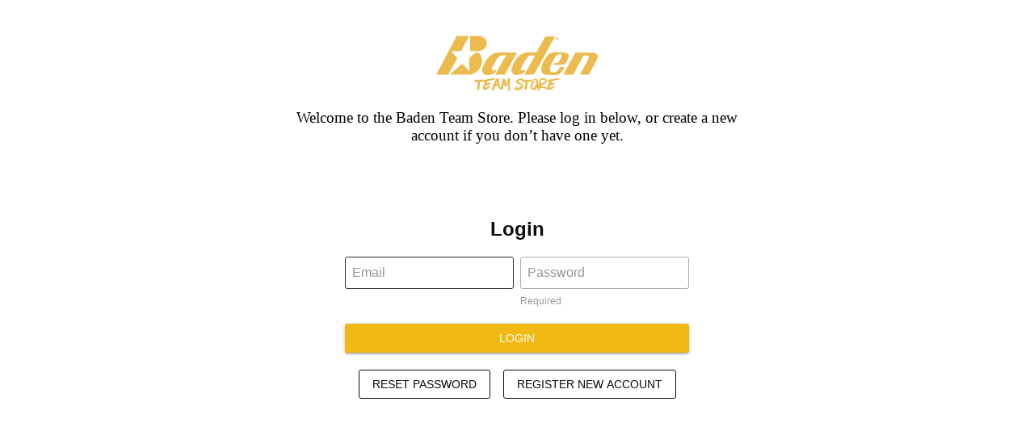

--- FILE ---
content_type: text/html; charset=utf-8
request_url: https://www.badenteamstore.com/products/football-clipboard
body_size: 36160
content:
 
       
      
          
      <!-- using block list: off -->
      <!-- current request path:/products/football-clipboard -->
      <!-- shop lock exceptions:/pages/warranty-policy-new|/pages/return-policy|/pages/claims -->
      <!--restricting page: true -->
      <!--shop locking: on -->
      
      
      
       
        
      

      
      

    
     
    
        
      
        <!-- lock on -->

            
                
<!DOCTYPE html>
<html lang="en">
  <head>
    <meta name="title" content="Welcome to the Baden Team Store - Please Log In or Create an Account"> 
    
      <meta name="description" content="The football dry erase clipboard features a full court football diagram.  The included dry erase pen attached with Velcro to keep it safe and secure.   Size: 15 3/4&quot; x 9 1/2&quot; Model # GB-FB">
    
    <meta name="viewport" content="width=device-width, initial-scale=1, maximum-scale=1, minimum-scale=1, user-scalable=no">
    <title>Welcome to the Baden Team Store - Please Log In or Create an Account</title>
    <script>window.performance && window.performance.mark && window.performance.mark('shopify.content_for_header.start');</script><meta id="shopify-digital-wallet" name="shopify-digital-wallet" content="/58007060658/digital_wallets/dialog">
<meta name="shopify-checkout-api-token" content="6e4dd1604bce2e05df2774d87ba93847">
<meta id="in-context-paypal-metadata" data-shop-id="58007060658" data-venmo-supported="false" data-environment="production" data-locale="en_US" data-paypal-v4="true" data-currency="USD">
<link rel="alternate" type="application/json+oembed" href="https://www.badenteamstore.com/products/football-clipboard.oembed">
<script async="async" src="/checkouts/internal/preloads.js?locale=en-US"></script>
<link rel="preconnect" href="https://shop.app" crossorigin="anonymous">
<script async="async" src="https://shop.app/checkouts/internal/preloads.js?locale=en-US&shop_id=58007060658" crossorigin="anonymous"></script>
<script id="apple-pay-shop-capabilities" type="application/json">{"shopId":58007060658,"countryCode":"US","currencyCode":"USD","merchantCapabilities":["supports3DS"],"merchantId":"gid:\/\/shopify\/Shop\/58007060658","merchantName":"Baden Sports","requiredBillingContactFields":["postalAddress","email","phone"],"requiredShippingContactFields":["postalAddress","email","phone"],"shippingType":"shipping","supportedNetworks":["visa","masterCard","amex","discover","elo","jcb"],"total":{"type":"pending","label":"Baden Sports","amount":"1.00"},"shopifyPaymentsEnabled":true,"supportsSubscriptions":true}</script>
<script id="shopify-features" type="application/json">{"accessToken":"6e4dd1604bce2e05df2774d87ba93847","betas":["rich-media-storefront-analytics"],"domain":"www.badenteamstore.com","predictiveSearch":true,"shopId":58007060658,"locale":"en"}</script>
<script>var Shopify = Shopify || {};
Shopify.shop = "baden-team-store.myshopify.com";
Shopify.locale = "en";
Shopify.currency = {"active":"USD","rate":"1.0"};
Shopify.country = "US";
Shopify.theme = {"name":"theme-export-www-badensports-com-(NEW 12\/20)","id":138126753970,"schema_name":"Turbo","schema_version":"3.0.3","theme_store_id":null,"role":"main"};
Shopify.theme.handle = "null";
Shopify.theme.style = {"id":null,"handle":null};
Shopify.cdnHost = "www.badenteamstore.com/cdn";
Shopify.routes = Shopify.routes || {};
Shopify.routes.root = "/";</script>
<script type="module">!function(o){(o.Shopify=o.Shopify||{}).modules=!0}(window);</script>
<script>!function(o){function n(){var o=[];function n(){o.push(Array.prototype.slice.apply(arguments))}return n.q=o,n}var t=o.Shopify=o.Shopify||{};t.loadFeatures=n(),t.autoloadFeatures=n()}(window);</script>
<script>
  window.ShopifyPay = window.ShopifyPay || {};
  window.ShopifyPay.apiHost = "shop.app\/pay";
  window.ShopifyPay.redirectState = null;
</script>
<script id="shop-js-analytics" type="application/json">{"pageType":"product"}</script>
<script defer="defer" async type="module" src="//www.badenteamstore.com/cdn/shopifycloud/shop-js/modules/v2/client.init-shop-cart-sync_BdyHc3Nr.en.esm.js"></script>
<script defer="defer" async type="module" src="//www.badenteamstore.com/cdn/shopifycloud/shop-js/modules/v2/chunk.common_Daul8nwZ.esm.js"></script>
<script type="module">
  await import("//www.badenteamstore.com/cdn/shopifycloud/shop-js/modules/v2/client.init-shop-cart-sync_BdyHc3Nr.en.esm.js");
await import("//www.badenteamstore.com/cdn/shopifycloud/shop-js/modules/v2/chunk.common_Daul8nwZ.esm.js");

  window.Shopify.SignInWithShop?.initShopCartSync?.({"fedCMEnabled":true,"windoidEnabled":true});

</script>
<script>
  window.Shopify = window.Shopify || {};
  if (!window.Shopify.featureAssets) window.Shopify.featureAssets = {};
  window.Shopify.featureAssets['shop-js'] = {"shop-cart-sync":["modules/v2/client.shop-cart-sync_QYOiDySF.en.esm.js","modules/v2/chunk.common_Daul8nwZ.esm.js"],"init-fed-cm":["modules/v2/client.init-fed-cm_DchLp9rc.en.esm.js","modules/v2/chunk.common_Daul8nwZ.esm.js"],"shop-button":["modules/v2/client.shop-button_OV7bAJc5.en.esm.js","modules/v2/chunk.common_Daul8nwZ.esm.js"],"init-windoid":["modules/v2/client.init-windoid_DwxFKQ8e.en.esm.js","modules/v2/chunk.common_Daul8nwZ.esm.js"],"shop-cash-offers":["modules/v2/client.shop-cash-offers_DWtL6Bq3.en.esm.js","modules/v2/chunk.common_Daul8nwZ.esm.js","modules/v2/chunk.modal_CQq8HTM6.esm.js"],"shop-toast-manager":["modules/v2/client.shop-toast-manager_CX9r1SjA.en.esm.js","modules/v2/chunk.common_Daul8nwZ.esm.js"],"init-shop-email-lookup-coordinator":["modules/v2/client.init-shop-email-lookup-coordinator_UhKnw74l.en.esm.js","modules/v2/chunk.common_Daul8nwZ.esm.js"],"pay-button":["modules/v2/client.pay-button_DzxNnLDY.en.esm.js","modules/v2/chunk.common_Daul8nwZ.esm.js"],"avatar":["modules/v2/client.avatar_BTnouDA3.en.esm.js"],"init-shop-cart-sync":["modules/v2/client.init-shop-cart-sync_BdyHc3Nr.en.esm.js","modules/v2/chunk.common_Daul8nwZ.esm.js"],"shop-login-button":["modules/v2/client.shop-login-button_D8B466_1.en.esm.js","modules/v2/chunk.common_Daul8nwZ.esm.js","modules/v2/chunk.modal_CQq8HTM6.esm.js"],"init-customer-accounts-sign-up":["modules/v2/client.init-customer-accounts-sign-up_C8fpPm4i.en.esm.js","modules/v2/client.shop-login-button_D8B466_1.en.esm.js","modules/v2/chunk.common_Daul8nwZ.esm.js","modules/v2/chunk.modal_CQq8HTM6.esm.js"],"init-shop-for-new-customer-accounts":["modules/v2/client.init-shop-for-new-customer-accounts_CVTO0Ztu.en.esm.js","modules/v2/client.shop-login-button_D8B466_1.en.esm.js","modules/v2/chunk.common_Daul8nwZ.esm.js","modules/v2/chunk.modal_CQq8HTM6.esm.js"],"init-customer-accounts":["modules/v2/client.init-customer-accounts_dRgKMfrE.en.esm.js","modules/v2/client.shop-login-button_D8B466_1.en.esm.js","modules/v2/chunk.common_Daul8nwZ.esm.js","modules/v2/chunk.modal_CQq8HTM6.esm.js"],"shop-follow-button":["modules/v2/client.shop-follow-button_CkZpjEct.en.esm.js","modules/v2/chunk.common_Daul8nwZ.esm.js","modules/v2/chunk.modal_CQq8HTM6.esm.js"],"lead-capture":["modules/v2/client.lead-capture_BntHBhfp.en.esm.js","modules/v2/chunk.common_Daul8nwZ.esm.js","modules/v2/chunk.modal_CQq8HTM6.esm.js"],"checkout-modal":["modules/v2/client.checkout-modal_CfxcYbTm.en.esm.js","modules/v2/chunk.common_Daul8nwZ.esm.js","modules/v2/chunk.modal_CQq8HTM6.esm.js"],"shop-login":["modules/v2/client.shop-login_Da4GZ2H6.en.esm.js","modules/v2/chunk.common_Daul8nwZ.esm.js","modules/v2/chunk.modal_CQq8HTM6.esm.js"],"payment-terms":["modules/v2/client.payment-terms_MV4M3zvL.en.esm.js","modules/v2/chunk.common_Daul8nwZ.esm.js","modules/v2/chunk.modal_CQq8HTM6.esm.js"]};
</script>
<script>(function() {
  var isLoaded = false;
  function asyncLoad() {
    if (isLoaded) return;
    isLoaded = true;
    var urls = ["https:\/\/cart-saver.activatedapps.com\/scripts\/cartsaver.js?shop=baden-team-store.myshopify.com","https:\/\/shopify-extension.getredo.com\/main.js?widget_id=bcby6u9tf0dr1c9\u0026shop=baden-team-store.myshopify.com"];
    for (var i = 0; i < urls.length; i++) {
      var s = document.createElement('script');
      s.type = 'text/javascript';
      s.async = true;
      s.src = urls[i];
      var x = document.getElementsByTagName('script')[0];
      x.parentNode.insertBefore(s, x);
    }
  };
  if(window.attachEvent) {
    window.attachEvent('onload', asyncLoad);
  } else {
    window.addEventListener('load', asyncLoad, false);
  }
})();</script>
<script id="__st">var __st={"a":58007060658,"offset":-28800,"reqid":"c4a4ab31-ff43-4db1-8249-016b41e80a61-1768960623","pageurl":"www.badenteamstore.com\/products\/football-clipboard","u":"de0f3f50db33","p":"product","rtyp":"product","rid":6855290847410};</script>
<script>window.ShopifyPaypalV4VisibilityTracking = true;</script>
<script id="captcha-bootstrap">!function(){'use strict';const t='contact',e='account',n='new_comment',o=[[t,t],['blogs',n],['comments',n],[t,'customer']],c=[[e,'customer_login'],[e,'guest_login'],[e,'recover_customer_password'],[e,'create_customer']],r=t=>t.map((([t,e])=>`form[action*='/${t}']:not([data-nocaptcha='true']) input[name='form_type'][value='${e}']`)).join(','),a=t=>()=>t?[...document.querySelectorAll(t)].map((t=>t.form)):[];function s(){const t=[...o],e=r(t);return a(e)}const i='password',u='form_key',d=['recaptcha-v3-token','g-recaptcha-response','h-captcha-response',i],f=()=>{try{return window.sessionStorage}catch{return}},m='__shopify_v',_=t=>t.elements[u];function p(t,e,n=!1){try{const o=window.sessionStorage,c=JSON.parse(o.getItem(e)),{data:r}=function(t){const{data:e,action:n}=t;return t[m]||n?{data:e,action:n}:{data:t,action:n}}(c);for(const[e,n]of Object.entries(r))t.elements[e]&&(t.elements[e].value=n);n&&o.removeItem(e)}catch(o){console.error('form repopulation failed',{error:o})}}const l='form_type',E='cptcha';function T(t){t.dataset[E]=!0}const w=window,h=w.document,L='Shopify',v='ce_forms',y='captcha';let A=!1;((t,e)=>{const n=(g='f06e6c50-85a8-45c8-87d0-21a2b65856fe',I='https://cdn.shopify.com/shopifycloud/storefront-forms-hcaptcha/ce_storefront_forms_captcha_hcaptcha.v1.5.2.iife.js',D={infoText:'Protected by hCaptcha',privacyText:'Privacy',termsText:'Terms'},(t,e,n)=>{const o=w[L][v],c=o.bindForm;if(c)return c(t,g,e,D).then(n);var r;o.q.push([[t,g,e,D],n]),r=I,A||(h.body.append(Object.assign(h.createElement('script'),{id:'captcha-provider',async:!0,src:r})),A=!0)});var g,I,D;w[L]=w[L]||{},w[L][v]=w[L][v]||{},w[L][v].q=[],w[L][y]=w[L][y]||{},w[L][y].protect=function(t,e){n(t,void 0,e),T(t)},Object.freeze(w[L][y]),function(t,e,n,w,h,L){const[v,y,A,g]=function(t,e,n){const i=e?o:[],u=t?c:[],d=[...i,...u],f=r(d),m=r(i),_=r(d.filter((([t,e])=>n.includes(e))));return[a(f),a(m),a(_),s()]}(w,h,L),I=t=>{const e=t.target;return e instanceof HTMLFormElement?e:e&&e.form},D=t=>v().includes(t);t.addEventListener('submit',(t=>{const e=I(t);if(!e)return;const n=D(e)&&!e.dataset.hcaptchaBound&&!e.dataset.recaptchaBound,o=_(e),c=g().includes(e)&&(!o||!o.value);(n||c)&&t.preventDefault(),c&&!n&&(function(t){try{if(!f())return;!function(t){const e=f();if(!e)return;const n=_(t);if(!n)return;const o=n.value;o&&e.removeItem(o)}(t);const e=Array.from(Array(32),(()=>Math.random().toString(36)[2])).join('');!function(t,e){_(t)||t.append(Object.assign(document.createElement('input'),{type:'hidden',name:u})),t.elements[u].value=e}(t,e),function(t,e){const n=f();if(!n)return;const o=[...t.querySelectorAll(`input[type='${i}']`)].map((({name:t})=>t)),c=[...d,...o],r={};for(const[a,s]of new FormData(t).entries())c.includes(a)||(r[a]=s);n.setItem(e,JSON.stringify({[m]:1,action:t.action,data:r}))}(t,e)}catch(e){console.error('failed to persist form',e)}}(e),e.submit())}));const S=(t,e)=>{t&&!t.dataset[E]&&(n(t,e.some((e=>e===t))),T(t))};for(const o of['focusin','change'])t.addEventListener(o,(t=>{const e=I(t);D(e)&&S(e,y())}));const B=e.get('form_key'),M=e.get(l),P=B&&M;t.addEventListener('DOMContentLoaded',(()=>{const t=y();if(P)for(const e of t)e.elements[l].value===M&&p(e,B);[...new Set([...A(),...v().filter((t=>'true'===t.dataset.shopifyCaptcha))])].forEach((e=>S(e,t)))}))}(h,new URLSearchParams(w.location.search),n,t,e,['guest_login'])})(!1,!0)}();</script>
<script integrity="sha256-4kQ18oKyAcykRKYeNunJcIwy7WH5gtpwJnB7kiuLZ1E=" data-source-attribution="shopify.loadfeatures" defer="defer" src="//www.badenteamstore.com/cdn/shopifycloud/storefront/assets/storefront/load_feature-a0a9edcb.js" crossorigin="anonymous"></script>
<script crossorigin="anonymous" defer="defer" src="//www.badenteamstore.com/cdn/shopifycloud/storefront/assets/shopify_pay/storefront-65b4c6d7.js?v=20250812"></script>
<script data-source-attribution="shopify.dynamic_checkout.dynamic.init">var Shopify=Shopify||{};Shopify.PaymentButton=Shopify.PaymentButton||{isStorefrontPortableWallets:!0,init:function(){window.Shopify.PaymentButton.init=function(){};var t=document.createElement("script");t.src="https://www.badenteamstore.com/cdn/shopifycloud/portable-wallets/latest/portable-wallets.en.js",t.type="module",document.head.appendChild(t)}};
</script>
<script data-source-attribution="shopify.dynamic_checkout.buyer_consent">
  function portableWalletsHideBuyerConsent(e){var t=document.getElementById("shopify-buyer-consent"),n=document.getElementById("shopify-subscription-policy-button");t&&n&&(t.classList.add("hidden"),t.setAttribute("aria-hidden","true"),n.removeEventListener("click",e))}function portableWalletsShowBuyerConsent(e){var t=document.getElementById("shopify-buyer-consent"),n=document.getElementById("shopify-subscription-policy-button");t&&n&&(t.classList.remove("hidden"),t.removeAttribute("aria-hidden"),n.addEventListener("click",e))}window.Shopify?.PaymentButton&&(window.Shopify.PaymentButton.hideBuyerConsent=portableWalletsHideBuyerConsent,window.Shopify.PaymentButton.showBuyerConsent=portableWalletsShowBuyerConsent);
</script>
<script data-source-attribution="shopify.dynamic_checkout.cart.bootstrap">document.addEventListener("DOMContentLoaded",(function(){function t(){return document.querySelector("shopify-accelerated-checkout-cart, shopify-accelerated-checkout")}if(t())Shopify.PaymentButton.init();else{new MutationObserver((function(e,n){t()&&(Shopify.PaymentButton.init(),n.disconnect())})).observe(document.body,{childList:!0,subtree:!0})}}));
</script>
<link id="shopify-accelerated-checkout-styles" rel="stylesheet" media="screen" href="https://www.badenteamstore.com/cdn/shopifycloud/portable-wallets/latest/accelerated-checkout-backwards-compat.css" crossorigin="anonymous">
<style id="shopify-accelerated-checkout-cart">
        #shopify-buyer-consent {
  margin-top: 1em;
  display: inline-block;
  width: 100%;
}

#shopify-buyer-consent.hidden {
  display: none;
}

#shopify-subscription-policy-button {
  background: none;
  border: none;
  padding: 0;
  text-decoration: underline;
  font-size: inherit;
  cursor: pointer;
}

#shopify-subscription-policy-button::before {
  box-shadow: none;
}

      </style>

<script>window.performance && window.performance.mark && window.performance.mark('shopify.content_for_header.end');</script>
    <style>
      .teamstore-logo {
        display: block;
        margin: 40px auto 20px auto;
        max-width: 200px;
        height: auto;
      }
      .teamstore-welcome {
        text-align: center;
        font-size: 1.2rem;
        margin: 20px auto;
        max-width: 600px;
        padding: 0 20px;
      }
    </style>
  <!-- BEGIN app block: shopify://apps/hulk-form-builder/blocks/app-embed/b6b8dd14-356b-4725-a4ed-77232212b3c3 --><!-- BEGIN app snippet: hulkapps-formbuilder-theme-ext --><script type="text/javascript">
  
  if (typeof window.formbuilder_customer != "object") {
        window.formbuilder_customer = {}
  }

  window.hulkFormBuilder = {
    form_data: {"form_S7zcA6cvIZko8347MjOk6g":{"uuid":"S7zcA6cvIZko8347MjOk6g","form_name":"Uniforms","form_data":{"div_back_gradient_1":"#fff","div_back_gradient_2":"#fff","back_color":"#fff","form_title":"\u003ch3\u003eBaden Team Store Uniform Request Form\u003c\/h3\u003e\n","form_submit":"Submit","after_submit":"hideAndmessage","after_submit_msg":"","captcha_enable":"no","label_style":"blockLabels","input_border_radius":"2","back_type":"transparent","input_back_color":"#fff","input_back_color_hover":"#fff","back_shadow":"none","label_font_clr":"#333333","input_font_clr":"#333333","button_align":"fullBtn","button_clr":"#fff","button_back_clr":"#333333","button_border_radius":"2","form_width":"600px","form_border_size":"2","form_border_clr":"#c7c7c7","form_border_radius":"1","label_font_size":"14","input_font_size":"12","button_font_size":"16","form_padding":"35","input_border_color":"#ccc","input_border_color_hover":"#ccc","btn_border_clr":"#333333","btn_border_size":"1","form_name":"Uniforms","":"","form_emails":"riverd@badensports.com","admin_email_subject":"New Baden Team Store Uniform quote submitted from {{Select Your State}}","admin_email_message":"\u003cp\u003eHi [first-name of store owner],\u003cbr \/\u003e\nSomeone just submitted a response to your custom uniform\u0026nbsp;form.\u003cbr \/\u003e\nPlease find the details below:\u003c\/p\u003e\n","form_access_message":"\u003cp\u003ePlease login to access the form\u003cbr\u003eDo not have an account? Create account\u003c\/p\u003e","notification_email_send":true,"formElements":[{"type":"text","position":0,"label":"First Name","customClass":"","halfwidth":"yes","Conditions":{},"page_number":1,"required":"yes"},{"type":"text","position":1,"label":"Last Name","halfwidth":"yes","Conditions":{},"page_number":1,"required":"yes"},{"Conditions":{},"type":"phone","position":2,"label":"Phone Number","page_number":1,"required":"no"},{"type":"email","position":3,"label":"Email","required":"yes","email_confirm":"yes","Conditions":{},"page_number":1},{"type":"select","position":4,"label":"Select Your State","values":"Alabama\nAlaska\nArizona\nArkansas\nCalifornia\nColorado\nConnecticut\nDelaware\nFlorida\nGeorgia\nHawaii\nIdaho\nIllinois\nIndiana\nIowa\nKansas\nKentucky\nLouisiana\nMaine\nMaryland\nMassachusetts\nMichigan\nMinnesota\nMississippi\nMissouri\nMontana\nNebraska\nNevada\nNew Hampshire\nNew Jersey\nNew Mexico\nNew York\nNorth Carolina\nNorth Dakota\nOhio\nOklahoma\nOregon\nPennsylvania\nRhode Island\nSouth Carolina\nSouth Dakota\nTennessee\nTexas\nUtah\nVermont\nVirginia\nWashington\nWest Virginia\nWisconsin\nWyoming","Conditions":{},"page_number":1,"elementCost":{},"halfwidth":"yes","required":"yes"},{"Conditions":{},"type":"select","position":5,"label":"What Is Your Role?","values":"Head Coach \/ Assistant Coach\nOwner \/ Manager\nTeam Parent\nPlayer\nOther","elementCost":{},"page_number":1,"halfwidth":"yes","required":"yes"},{"Conditions":{},"type":"select","position":6,"label":"Select Your Sport","values":"Basketball\nVolleyball\nBaseball\nSoftball\nSlowpitch","elementCost":{},"page_number":1,"halfwidth":"yes","required":"yes"},{"Conditions":{},"type":"text","position":7,"label":"Team\/Org Name","page_number":1,"halfwidth":"yes"},{"Conditions":{},"type":"select","position":8,"label":"How many teams are you buying uniforms for?","values":"1 Team\n2-5 Teams\n6-9 Teams\n10+ Teams","elementCost":{},"page_number":1,"halfwidth":"no","required":"yes"},{"Conditions":{},"type":"multipleCheckbox","position":9,"label":"Check any boxes below to let us know what you′re interested in learning more about.","values":"I am interested in full custom uniforms\nI am interested in full custom basketball bags\nI am interested in full custom volleyball bags\nI am interested in full custom baseball\/softball bat bags\nI am interested in full custom apparel (hoodies, shirts, joggers, shorts, polos, and more)\nCustom Team Store where players and parents can easily order uniforms and fan gear\nCustom Game Balls for Your Program","elementCost":{},"page_number":1}]},"is_spam_form":false,"shop_uuid":"qxqoEcOnB4HIA4ze7wFnDg","shop_timezone":"America\/Los_Angeles","shop_id":68222,"shop_is_after_submit_enabled":true,"shop_shopify_plan":"shopify_plus","shop_shopify_domain":"baden-team-store.myshopify.com","shop_remove_watermark":false,"shop_created_at":"2022-07-12T15:22:00.893-05:00"}},
    shop_data: {"shop_qxqoEcOnB4HIA4ze7wFnDg":{"shop_uuid":"qxqoEcOnB4HIA4ze7wFnDg","shop_timezone":"America\/Los_Angeles","shop_id":68222,"shop_is_after_submit_enabled":true,"shop_shopify_plan":"Shopify Plus","shop_shopify_domain":"baden-team-store.myshopify.com","shop_created_at":"2022-07-12T15:22:00.893-05:00","is_skip_metafield":false,"shop_deleted":false,"shop_disabled":false}},
    settings_data: {"shop_settings":{"shop_customise_msgs":[],"default_customise_msgs":{"is_required":"is required","thank_you":"Thank you! The form was submitted successfully.","processing":"Processing...","valid_data":"Please provide valid data","valid_email":"Provide valid email format","valid_tags":"HTML Tags are not allowed","valid_phone":"Provide valid phone number","valid_captcha":"Please provide valid captcha response","valid_url":"Provide valid URL","only_number_alloud":"Provide valid number in","number_less":"must be less than","number_more":"must be more than","image_must_less":"Image must be less than 20MB","image_number":"Images allowed","image_extension":"Invalid extension! Please provide image file","error_image_upload":"Error in image upload. Please try again.","error_file_upload":"Error in file upload. Please try again.","your_response":"Your response","error_form_submit":"Error occur.Please try again after sometime.","email_submitted":"Form with this email is already submitted","invalid_email_by_zerobounce":"The email address you entered appears to be invalid. Please check it and try again.","download_file":"Download file","card_details_invalid":"Your card details are invalid","card_details":"Card details","please_enter_card_details":"Please enter card details","card_number":"Card number","exp_mm":"Exp MM","exp_yy":"Exp YY","crd_cvc":"CVV","payment_value":"Payment amount","please_enter_payment_amount":"Please enter payment amount","address1":"Address line 1","address2":"Address line 2","city":"City","province":"Province","zipcode":"Zip code","country":"Country","blocked_domain":"This form does not accept addresses from","file_must_less":"File must be less than 20MB","file_extension":"Invalid extension! Please provide file","only_file_number_alloud":"files allowed","previous":"Previous","next":"Next","must_have_a_input":"Please enter at least one field.","please_enter_required_data":"Please enter required data","atleast_one_special_char":"Include at least one special character","atleast_one_lowercase_char":"Include at least one lowercase character","atleast_one_uppercase_char":"Include at least one uppercase character","atleast_one_number":"Include at least one number","must_have_8_chars":"Must have 8 characters long","be_between_8_and_12_chars":"Be between 8 and 12 characters long","please_select":"Please Select","phone_submitted":"Form with this phone number is already submitted","user_res_parse_error":"Error while submitting the form","valid_same_values":"values must be same","product_choice_clear_selection":"Clear Selection","picture_choice_clear_selection":"Clear Selection","remove_all_for_file_image_upload":"Remove All","invalid_file_type_for_image_upload":"You can't upload files of this type.","invalid_file_type_for_signature_upload":"You can't upload files of this type.","max_files_exceeded_for_file_upload":"You can not upload any more files.","max_files_exceeded_for_image_upload":"You can not upload any more files.","file_already_exist":"File already uploaded","max_limit_exceed":"You have added the maximum number of text fields.","cancel_upload_for_file_upload":"Cancel upload","cancel_upload_for_image_upload":"Cancel upload","cancel_upload_for_signature_upload":"Cancel upload"},"shop_blocked_domains":[]}},
    features_data: {"shop_plan_features":{"shop_plan_features":["unlimited-forms","full-design-customization","export-form-submissions","multiple-recipients-for-form-submissions","multiple-admin-notifications","enable-captcha","unlimited-file-uploads","save-submitted-form-data","set-auto-response-message","conditional-logic","form-banner","save-as-draft-facility","include-user-response-in-admin-email","disable-form-submission","mail-platform-integration","stripe-payment-integration","pre-built-templates","create-customer-account-on-shopify","google-analytics-3-by-tracking-id","facebook-pixel-id","bing-uet-pixel-id","advanced-js","advanced-css","api-available","customize-form-message","hidden-field","restrict-from-submissions-per-one-user","utm-tracking","ratings","privacy-notices","heading","paragraph","shopify-flow-trigger","domain-setup","block-domain","address","html-code","form-schedule","after-submit-script","customize-form-scrolling","on-form-submission-record-the-referrer-url","password","duplicate-the-forms","include-user-response-in-auto-responder-email","elements-add-ons","admin-and-auto-responder-email-with-tokens","email-export","premium-support","google-analytics-4-by-measurement-id","google-ads-for-tracking-conversion","validation-field","file-upload","load_form_as_popup","advanced_conditional_logic"]}},
    shop: null,
    shop_id: null,
    plan_features: null,
    validateDoubleQuotes: false,
    assets: {
      extraFunctions: "https://cdn.shopify.com/extensions/019bb5ee-ec40-7527-955d-c1b8751eb060/form-builder-by-hulkapps-50/assets/extra-functions.js",
      extraStyles: "https://cdn.shopify.com/extensions/019bb5ee-ec40-7527-955d-c1b8751eb060/form-builder-by-hulkapps-50/assets/extra-styles.css",
      bootstrapStyles: "https://cdn.shopify.com/extensions/019bb5ee-ec40-7527-955d-c1b8751eb060/form-builder-by-hulkapps-50/assets/theme-app-extension-bootstrap.css"
    },
    translations: {
      htmlTagNotAllowed: "HTML Tags are not allowed",
      sqlQueryNotAllowed: "SQL Queries are not allowed",
      doubleQuoteNotAllowed: "Double quotes are not allowed",
      vorwerkHttpWwwNotAllowed: "The words \u0026#39;http\u0026#39; and \u0026#39;www\u0026#39; are not allowed. Please remove them and try again.",
      maxTextFieldsReached: "You have added the maximum number of text fields.",
      avoidNegativeWords: "Avoid negative words: Don\u0026#39;t use negative words in your contact message.",
      customDesignOnly: "This form is for custom designs requests. For general inquiries please contact our team at info@stagheaddesigns.com",
      zerobounceApiErrorMsg: "We couldn\u0026#39;t verify your email due to a technical issue. Please try again later.",
    }

  }

  

  window.FbThemeAppExtSettingsHash = {}
  
</script><!-- END app snippet --><!-- END app block --><!-- BEGIN app block: shopify://apps/sami-wholesale/blocks/app-embed-block/799b9db0-2c2b-4b20-8675-98acd123fbb2 --><style>.samita-ws-loading [samitaWS-cart-item-key],.samita-ws-loading [samitaWS-product-id],.samita-ws-loading [samitaWS-variant-id],.samita-ws-loading [samitaWS-cart-total-price],.samita-ws-loading [samitaWS-cart-total-discount],.samita-ws-loading [data-cart-item-regular-price],.samita-ws-loading [samitaWS-ajax-cart-subtotal],.samita-ws-loading [data-cart-subtotal],.samita-ws-loading [samitaws-product-price]{visibility:hidden;opacity:0}[samitaws-product-main-price="true"] [samitaws-product-price]{visibility:hidden;opacity:0}.samitaWS-original-checkout-button,.samitaWS-original-atc-button{visibility:hidden;opacity:0;display:none!important}.samita-ws-loading .shopify-payment-button .shopify-payment-button__button--unbranded{visibility:hidden;opacity:0;display:none!important}</style><script type="text/javascript">
    document.getElementsByTagName('html')[0].classList.add('samita-ws-loading', 'samita-ws-enable');
    window.addEventListener("samitaWSRenderWholesaleCompleted", function(e){
        document.getElementsByTagName('html')[0].classList.remove('samita-ws-loading');
    });
    var samitaWSRgFormRecaptchaInit = function(){};
    var samitaWholesaleRecaptchaInit = function(){};
    
    window.Samita = window.Samita || {};
    window.Samita.Wholesale = window.Samita.Wholesale || {};Samita.Wholesale.shop = {
            url: 'baden-team-store.myshopify.com',
            app_url: 'https://wholesale.samita.io',
            api_url: '/apps/sami-wholesale',
            storefront_access_token: 'b996ba786d230f1fe84d9da91a4caff5',
            definition: {"shop":true,"theme":"theme_138126753970","themeInfo":"themeInfo_138126753970"},
            configuration: {
                money_format: "${{amount}}"
            }
        };Samita.Wholesale.themeInfo = 'themeInfo_138126753970';
        Samita.Wholesale.theme = 'theme_138126753970';Samita.Wholesale.shop.locale = (typeof Shopify!= "undefined" && Shopify?.locale) ? Shopify?.locale : "en";
    Samita.Wholesale.shop.market = { handle: "us" };
    
    Samita.Wholesale.wholesalePricing = [];Samita.Wholesale.wholesalePricing[60646] = {"60646":{"id":60646,"configs":{"discount_group":{"type":"percent","value":40},"discount_for_variants":[]},"product_configs":{"exclude_product":{"type":"products","manual":{"ids":[7607755964594],"tags":[],"variants":[{"key":7607755964594,"values":[42867565330610,43065104892082,42867565363378]}]},"collections":{"ids":[]}}},"customer_configs":{"apply_customer":{"type":"customer-tags","tags":["Little League"]}}}}[60646];Samita.Wholesale.wholesalePricing[60413] = {"60413":{"id":60413,"configs":{"discount_group":{"type":"fixed-amount","value":65.54},"discount_for_variants":[{"id":7607755964594,"position":0,"duplicated":false,"discount_groups":[{"name":"Little League","type":"percent","value":null}],"variant_pricing":false,"variants":[{"id":42867565330610,"position":0,"duplicated":false,"discount_groups":[{"name":"Little League","type":"percent","value":null}]},{"id":43065104892082,"position":0,"duplicated":false,"discount_groups":[{"name":"Little League","type":"percent","value":null}]},{"id":42867565363378,"position":0,"duplicated":false,"discount_groups":[{"name":"Little League","type":"percent","value":null}]}]}]},"product_configs":{"apply_product":{"type":"products","manual":{"apply_for_variants":false,"ids":[7607755964594],"variants":[{"key":7607755964594,"values":[42867565330610,43065104892082,42867565363378]}],"tags":[]},"collections":{"ids":[]}}},"customer_configs":{"apply_customer":{"type":"customer-tags","tags":["Little League"]}}}}[60413];Samita.Wholesale.wholesalePricing[54897] = {"54897":{"id":54897,"configs":{"discount_group":{"type":"percent","value":25},"discount_for_variants":[]},"customer_configs":{"apply_customer":{"type":"customer-tags","tags":["NADC"]}}}}[54897];Samita.Wholesale.wholesalePricing[54780] = {"54780":{"id":54780,"configs":{"discount_group":{"type":"percent","value":30},"discount_for_variants":[]},"product_configs":{"apply_product":{"type":"collections","manual":{"apply_for_variants":false,"ids":[],"variants":[],"tags":[]},"collections":{"ids":[271791718578]}}},"customer_configs":{"apply_customer":{"type":"customer-tags","tags":["NOLAMETRO"]}}}}[54780];Samita.Wholesale.wholesalePricing[27570] = {"27570":{"id":27570,"configs":{"discount_group":{"type":"percent","value":40},"discount_for_variants":[]},"customer_configs":{"apply_customer":{"type":"customer-tags","tags":["NRPA","NRPA Conference"]}}}}[27570];Samita.Wholesale.wholesalePricing[25340] = {"25340":{"id":25340,"configs":{"discount_group":{"type":"fixed-amount","value":74.99},"discount_for_variants":[{"id":8534063055026,"position":0,"duplicated":false,"discount_groups":[{"name":"NWAC","type":"percent","value":null}],"variant_pricing":false,"variants":[{"id":45622329508018,"position":0,"duplicated":false,"discount_groups":[{"name":"NWAC","type":"percent","value":null}]}]}]},"product_configs":{"apply_product":{"type":"products","manual":{"apply_for_variants":false,"ids":[8534063055026],"variants":[{"key":8534063055026,"values":[45622329508018]}],"tags":[]},"collections":{"ids":[]}}},"customer_configs":{"apply_customer":{"type":"customer-tags","tags":["NWAC"]}}}}[25340];Samita.Wholesale.wholesalePricing[25339] = {"25339":{"id":25339,"configs":{"discount_group":{"type":"fixed-amount","value":84.99},"discount_for_variants":[{"id":8534064038066,"position":0,"duplicated":false,"discount_groups":[{"name":"NWAC","type":"percent","value":null}],"variant_pricing":false,"variants":[{"id":45622331539634,"position":0,"duplicated":false,"discount_groups":[{"name":"NWAC","type":"percent","value":null}]}]}]},"product_configs":{"apply_product":{"type":"products","manual":{"apply_for_variants":false,"ids":[8534064038066],"variants":[{"key":8534064038066,"values":[45622331539634]}],"tags":[]},"collections":{"ids":[]}}},"customer_configs":{"apply_customer":{"type":"customer-tags","tags":["NWAC"]}}}}[25339];Samita.Wholesale.wholesalePricing[19809] = {"19809":{"id":19809,"configs":{"discount_group":{"type":"percent","value":20},"discount_for_variants":[]},"customer_configs":{"apply_customer":{"type":"customer-tags","tags":["NSA"]}}}}[19809];Samita.Wholesale.wholesalePricing[17644] = {"17644":{"id":17644,"configs":{"discount_group":{"type":"percent","value":20},"discount_for_variants":[]},"customer_configs":{"apply_customer":{"type":"customer-tags","tags":["WIAA TOTM"]}}}}[17644];Samita.Wholesale.wholesalePricing[16310] = {"16310":{"id":16310,"configs":{"discount_group":{"type":"fixed-amount","value":62.99},"discount_for_variants":[{"id":8415594709170,"position":0,"duplicated":false,"discount_groups":[{"name":"WIAA","type":"percent","value":null},{"name":"SSIA","type":"percent","value":null},{"name":"AOC","type":"percent","value":null},{"name":"AVCA","type":"percent","value":null},{"name":"Triple Crown","type":"percent","value":null},{"name":"NAIA","type":"percent","value":null},{"name":"NCCAA","type":"percent","value":null},{"name":"tapps","type":"percent","value":null},{"name":"UIL","type":"percent","value":null},{"name":"UMAC","type":"percent","value":null},{"name":"PIAA","type":"percent","value":null},{"name":"Boys \u0026 Girls Club","type":"percent","value":null},{"name":"palmetto","type":"percent","value":null},{"name":"FALL STATE","type":"percent","value":null},{"name":"USSSAOR","type":"percent","value":null},{"name":"Little League","type":"percent","value":null},{"name":"NRPA","type":"percent","value":null},{"name":"CIF","type":"percent","value":null},{"name":"HHSAA","type":"percent","value":null},{"name":"IHSAA","type":"percent","value":null},{"name":"KSHSA","type":"percent","value":null},{"name":"KHSAA","type":"percent","value":null},{"name":"LHSAA","type":"percent","value":null},{"name":"MHSAA","type":"percent","value":null},{"name":"MSHSL","type":"percent","value":null},{"name":"MSHSAA","type":"percent","value":null},{"name":"MHSA","type":"percent","value":null},{"name":"NSAA","type":"percent","value":null},{"name":"NDHSAA","type":"percent","value":null},{"name":"SDHSAA","type":"percent","value":null},{"name":"Texas Volleyball Championship","type":"percent","value":null},{"name":"East Coast Power","type":"percent","value":null},{"name":"Special Olympics","type":"percent","value":null},{"name":"HoopSource Classic","type":"percent","value":null},{"name":"AVCA Tampa","type":"percent","value":null},{"name":"HUBCENTER","type":"percent","value":null},{"name":"STEELE","type":"percent","value":null},{"name":"BYOP","type":"percent","value":null},{"name":"AVC Volleyball","type":"percent","value":null},{"name":"Far Out Volleyball","type":"percent","value":null},{"name":"K2 Volleyball","type":"percent","value":null},{"name":"Maine Juniors","type":"percent","value":null},{"name":"Michigan Elite","type":"percent","value":null},{"name":"MOD Volleyball","type":"percent","value":null},{"name":"The Academy VBC","type":"percent","value":null},{"name":"Tribe Volleyball","type":"percent","value":null},{"name":"Wildfire Volleyball","type":"percent","value":null},{"name":"North Pacific Juniors NPJ","type":"percent","value":null},{"name":"3 Step","type":"percent","value":null},{"name":"WIAASTATE","type":"percent","value":null},{"name":"Camp","type":"percent","value":null},{"name":"Joel","type":"percent","value":null},{"name":"TBL","type":"percent","value":null},{"name":"HYPENATION","type":"percent","value":null},{"name":"BAYOU","type":"percent","value":null},{"name":"State Basketball Championships","type":"percent","value":null},{"name":"AVCA BEACH","type":"percent","value":null},{"name":"CoachT","type":"percent","value":null},{"name":"USA Dodgeball","type":"percent","value":null},{"name":"NAIA BEACH","type":"percent","value":null},{"name":"Other","type":"percent","value":null}],"variant_pricing":false,"variants":[{"id":45128814985394,"position":0,"duplicated":false,"discount_groups":[{"name":"WIAA","type":"percent","value":null},{"name":"SSIA","type":"percent","value":null},{"name":"AOC","type":"percent","value":null},{"name":"AVCA","type":"percent","value":null},{"name":"Triple Crown","type":"percent","value":null},{"name":"NAIA","type":"percent","value":null},{"name":"NCCAA","type":"percent","value":null},{"name":"tapps","type":"percent","value":null},{"name":"UIL","type":"percent","value":null},{"name":"UMAC","type":"percent","value":null},{"name":"PIAA","type":"percent","value":null},{"name":"Boys \u0026 Girls Club","type":"percent","value":null},{"name":"palmetto","type":"percent","value":null},{"name":"FALL STATE","type":"percent","value":null},{"name":"USSSAOR","type":"percent","value":null},{"name":"Little League","type":"percent","value":null},{"name":"NRPA","type":"percent","value":null},{"name":"CIF","type":"percent","value":null},{"name":"HHSAA","type":"percent","value":null},{"name":"IHSAA","type":"percent","value":null},{"name":"KSHSA","type":"percent","value":null},{"name":"KHSAA","type":"percent","value":null},{"name":"LHSAA","type":"percent","value":null},{"name":"MHSAA","type":"percent","value":null},{"name":"MSHSL","type":"percent","value":null},{"name":"MSHSAA","type":"percent","value":null},{"name":"MHSA","type":"percent","value":null},{"name":"NSAA","type":"percent","value":null},{"name":"NDHSAA","type":"percent","value":null},{"name":"SDHSAA","type":"percent","value":null},{"name":"Texas Volleyball Championship","type":"percent","value":null},{"name":"East Coast Power","type":"percent","value":null},{"name":"Special Olympics","type":"percent","value":null},{"name":"HoopSource Classic","type":"percent","value":null},{"name":"AVCA Tampa","type":"percent","value":null},{"name":"HUBCENTER","type":"percent","value":null},{"name":"STEELE","type":"percent","value":null},{"name":"BYOP","type":"percent","value":null},{"name":"AVC Volleyball","type":"percent","value":null},{"name":"Far Out Volleyball","type":"percent","value":null},{"name":"K2 Volleyball","type":"percent","value":null},{"name":"Maine Juniors","type":"percent","value":null},{"name":"Michigan Elite","type":"percent","value":null},{"name":"MOD Volleyball","type":"percent","value":null},{"name":"The Academy VBC","type":"percent","value":null},{"name":"Tribe Volleyball","type":"percent","value":null},{"name":"Wildfire Volleyball","type":"percent","value":null},{"name":"North Pacific Juniors NPJ","type":"percent","value":null},{"name":"3 Step","type":"percent","value":null},{"name":"WIAASTATE","type":"percent","value":null},{"name":"Camp","type":"percent","value":null},{"name":"Joel","type":"percent","value":null},{"name":"TBL","type":"percent","value":null},{"name":"HYPENATION","type":"percent","value":null},{"name":"BAYOU","type":"percent","value":null},{"name":"State Basketball Championships","type":"percent","value":null},{"name":"AVCA BEACH","type":"percent","value":null},{"name":"CoachT","type":"percent","value":null},{"name":"USA Dodgeball","type":"percent","value":null},{"name":"NAIA BEACH","type":"percent","value":null},{"name":"Other","type":"percent","value":null}]}]}]},"product_configs":{"apply_product":{"type":"products","manual":{"apply_for_variants":false,"ids":[8415594709170],"variants":[],"tags":[]},"collections":{"ids":[]}}},"customer_configs":{"apply_customer":{"type":"customer-tags","tags":["WIAA","SSIA","AOC","AVCA","Triple Crown","NAIA","NCCAA","tapps","UIL","UMAC","PIAA","Boys \u0026 Girls Club","palmetto","FALL STATE","USSSAOR","Little League","NRPA","CIF","HHSAA","IHSAA","KSHSA","KHSAA","LHSAA","MHSAA","MSHSL","MSHSAA","MHSA","NSAA","NDHSAA","SDHSAA","Texas Volleyball Championship","East Coast Power","Special Olympics","HoopSource Classic","AVCA Tampa","HUBCENTER","STEELE","BYOP","AVC Volleyball","Far Out Volleyball","K2 Volleyball","Maine Juniors","Michigan Elite","MOD Volleyball","The Academy VBC","Tribe Volleyball","Wildfire Volleyball","North Pacific Juniors NPJ","3 Step","WIAASTATE","Camp","Joel","TBL","HYPENATION","BAYOU","State Basketball Championships","AVCA BEACH","CoachT","USA Dodgeball","NAIA BEACH","Other"]}}}}[16310];Samita.Wholesale.wholesalePricing[16107] = {"16107":{"id":16107,"configs":{"discount_group":{"type":"percent","value":40},"discount_for_variants":[]},"customer_configs":{"apply_customer":{"type":"customer-tags","tags":["40%"]}}}}[16107];Samita.Wholesale.wholesalePricing[13656] = {"13656":{"id":13656,"configs":{"discount_group":{"type":"percent","value":20},"discount_for_variants":[]},"product_configs":{"exclude_product":{"type":"collections","manual":{"ids":[],"tags":[]},"collections":{"ids":[]}}},"customer_configs":{"apply_customer":{"type":"customer-tags","tags":["NAIA","NAIAUSED"]}}}}[13656];Samita.Wholesale.wholesalePricing[13559] = {"13559":{"id":13559,"configs":{"discount_group":{"type":"fixed-amount","value":49.99},"discount_for_variants":[{"id":7607754129586,"position":0,"duplicated":false,"discount_groups":[{"name":"Parks and Rec","type":"percent","value":null},{"name":"SSIA","type":"percent","value":null}],"variant_pricing":true,"variants":[{"id":43738312835250,"position":0,"duplicated":false,"discount_groups":[{"name":"Parks and Rec","type":"fixed-amount","value":"49.99"},{"name":"SSIA","type":"percent","value":null}]},{"id":44401059397810,"position":0,"duplicated":false,"discount_groups":[{"name":"Parks and Rec","type":"fixed-amount","value":"49.99"},{"name":"SSIA","type":"percent","value":null}]},{"id":44401059430578,"position":0,"duplicated":false,"discount_groups":[{"name":"Parks and Rec","type":"fixed-amount","value":"55.99"},{"name":"SSIA","type":"percent","value":null}]}]},{"id":7661942341810,"position":0,"duplicated":false,"discount_groups":[{"name":"Parks and Rec","type":"fixed-amount","value":"49.99"},{"name":"SSIA","type":"percent","value":null}],"variant_pricing":false,"variants":[{"id":43014723436722,"position":0,"duplicated":false,"discount_groups":[{"name":"Parks and Rec","type":"percent","value":null},{"name":"SSIA","type":"percent","value":null}]},{"id":43014723469490,"position":0,"duplicated":false,"discount_groups":[{"name":"Parks and Rec","type":"percent","value":null},{"name":"SSIA","type":"percent","value":null}]}]},{"id":7661924024498,"position":0,"duplicated":false,"discount_groups":[{"name":"Parks and Rec","type":"fixed-amount","value":"49.99"},{"name":"SSIA","type":"percent","value":null}],"variant_pricing":false,"variants":[{"id":43014679330994,"position":0,"duplicated":false,"discount_groups":[{"name":"Parks and Rec","type":"percent","value":null},{"name":"SSIA","type":"percent","value":null}]},{"id":43014679363762,"position":0,"duplicated":false,"discount_groups":[{"name":"Parks and Rec","type":"percent","value":null},{"name":"SSIA","type":"percent","value":null}]}]},{"id":7607756128434,"position":0,"duplicated":false,"discount_groups":[{"name":"Parks and Rec","type":"percent","value":null},{"name":"SSIA","type":"percent","value":null}],"variant_pricing":true,"variants":[{"id":42867565658290,"position":0,"duplicated":false,"discount_groups":[{"name":"Parks and Rec","type":"fixed-amount","value":"49.99"},{"name":"SSIA","type":"percent","value":null}]},{"id":42867565691058,"position":0,"duplicated":false,"discount_groups":[{"name":"Parks and Rec","type":"fixed-amount","value":"49.99"},{"name":"SSIA","type":"percent","value":null}]},{"id":43014729924786,"position":0,"duplicated":false,"discount_groups":[{"name":"Parks and Rec","type":"fixed-amount","value":"55.99"},{"name":"SSIA","type":"percent","value":null}]}]},{"id":7607755669682,"position":0,"duplicated":false,"discount_groups":[{"name":"Parks and Rec","type":"fixed-amount","value":"49.99"},{"name":"SSIA","type":"percent","value":null}],"variant_pricing":false,"variants":[{"id":42867565002930,"position":0,"duplicated":false,"discount_groups":[{"name":"Parks and Rec","type":"percent","value":null},{"name":"SSIA","type":"percent","value":null}]}]},{"id":7644915826866,"position":0,"duplicated":false,"discount_groups":[{"name":"Parks and Rec","type":"fixed-amount","value":"49.99"},{"name":"SSIA","type":"percent","value":null}],"variant_pricing":false,"variants":[{"id":42976127189170,"position":0,"duplicated":false,"discount_groups":[{"name":"Parks and Rec","type":"percent","value":null},{"name":"SSIA","type":"percent","value":null}]}]},{"id":7644915302578,"position":0,"duplicated":false,"discount_groups":[{"name":"Parks and Rec","type":"fixed-amount","value":"49.99"},{"name":"SSIA","type":"percent","value":null}],"variant_pricing":false,"variants":[{"id":42976126468274,"position":0,"duplicated":false,"discount_groups":[{"name":"Parks and Rec","type":"percent","value":null},{"name":"SSIA","type":"percent","value":null}]}]},{"id":7661917765810,"position":0,"duplicated":false,"discount_groups":[{"name":"Parks and Rec","type":"fixed-amount","value":null},{"name":"SSIA","type":"percent","value":null}],"variant_pricing":true,"variants":[{"id":43014732972210,"position":0,"duplicated":false,"discount_groups":[{"name":"Parks and Rec","type":"fixed-amount","value":"55.99"},{"name":"SSIA","type":"percent","value":null}]},{"id":43014733004978,"position":0,"duplicated":false,"discount_groups":[{"name":"Parks and Rec","type":"fixed-amount","value":"49.99"},{"name":"SSIA","type":"percent","value":null}]}]}]},"product_configs":{"apply_product":{"type":"products","manual":{"apply_for_variants":true,"ids":[7607754129586,7661942341810,7661924024498,7607756128434,7607755669682,7644915826866,7644915302578,7661917765810],"variants":[],"tags":[]},"collections":{"ids":[]}}},"customer_configs":{"apply_customer":{"type":"customer-tags","tags":["Parks and Rec","SSIA"]}}}}[13559];Samita.Wholesale.wholesalePricing[12552] = {"12552":{"id":12552,"configs":{"discount_group":{"type":"percent","value":35},"discount_for_variants":[]},"customer_configs":{"apply_customer":{"type":"customer-tags","tags":["USA Dodgeball Corporate"]}}}}[12552];Samita.Wholesale.wholesalePricing[11272] = {"11272":{"id":11272,"configs":{"discount_group":{"type":"percent","value":20},"discount_for_variants":[]},"customer_configs":{"apply_customer":{"type":"customer-tags","tags":["USA Dodgeball"]}}}}[11272];Samita.Wholesale.wholesalePricing[10893] = {"10893":{"id":10893,"configs":{"discount_group":{"type":"fixed-amount","value":48},"discount_for_variants":[{"id":8363529240754,"position":0,"duplicated":false,"discount_groups":[{"name":"Club Volleyball","type":"percent","value":null}],"variant_pricing":false,"variants":[{"id":44928625606834,"position":0,"duplicated":false,"discount_groups":[{"name":"Club Volleyball","type":"percent","value":null}]}]}]},"product_configs":{"apply_product":{"type":"products","manual":{"apply_for_variants":false,"ids":[8363529240754],"variants":[],"tags":[]},"collections":{"ids":[]}}},"customer_configs":{"apply_customer":{"type":"customer-tags","tags":["Club Volleyball"]}}}}[10893];Samita.Wholesale.wholesalePricing[9585] = {"9585":{"id":9585,"configs":{"discount_group":{"type":"percent","value":20},"discount_for_variants":[]},"customer_configs":{"apply_customer":{"type":"customer-tags","tags":["CoachT"]}}}}[9585];Samita.Wholesale.wholesalePricing[9584] = {"9584":{"id":9584,"configs":{"discount_group":{"type":"percent","value":45},"discount_for_variants":[]},"customer_configs":{"apply_customer":{"type":"customer-tags","tags":["CoachT(DONOTUSE)"]}}}}[9584];Samita.Wholesale.wholesalePricing[8988] = {"8988":{"id":8988,"configs":{"discount_group":{"type":"percent","value":44},"discount_for_variants":[]},"customer_configs":{"apply_customer":{"type":"customer-tags","tags":["BADENEMP"]}}}}[8988];Samita.Wholesale.wholesalePricing[8401] = {"8401":{"id":8401,"configs":{"discount_group":{"type":"fixed-amount","value":45.99},"discount_for_variants":[{"id":7616997327026,"position":0,"duplicated":false,"discount_groups":[{"name":"Little League","type":"percent","value":null}],"variant_pricing":false,"variants":[{"id":42893588889778,"position":0,"duplicated":false,"discount_groups":[{"name":"Little League","type":"percent","value":null}]},{"id":42893588922546,"position":0,"duplicated":false,"discount_groups":[{"name":"Little League","type":"percent","value":null}]},{"id":43014530826418,"position":0,"duplicated":false,"discount_groups":[{"name":"Little League","type":"percent","value":null}]},{"id":43014532563122,"position":0,"duplicated":false,"discount_groups":[{"name":"Little League","type":"percent","value":null}]}]}]},"product_configs":{"apply_product":{"type":"products","manual":{"apply_for_variants":false,"ids":[7616997327026],"variants":[],"tags":[]},"collections":{"ids":[]}}},"customer_configs":{"apply_customer":{"type":"customer-tags","tags":["Little League"]}}}}[8401];Samita.Wholesale.wholesalePricing[8399] = {"8399":{"id":8399,"configs":{"discount_group":{"type":"percent","value":40},"discount_for_variants":[]},"customer_configs":{"apply_customer":{"type":"customer-tags","tags":["JakeSpecial"]}}}}[8399];Samita.Wholesale.wholesalePricing[8208] = {"8208":{"id":8208,"configs":{"discount_group":{"type":"percent","value":30},"discount_for_variants":[{"id":6853629280434,"position":0,"duplicated":false,"discount_groups":[{"name":"LHSAA","type":"percent","value":null}],"variant_pricing":false,"variants":[{"id":40416215859378,"position":0,"duplicated":false,"discount_groups":[{"name":"LHSAA","type":"percent","value":null}]},{"id":40416215892146,"position":0,"duplicated":false,"discount_groups":[{"name":"LHSAA","type":"percent","value":null}]}]},{"id":7616981696690,"position":0,"duplicated":false,"discount_groups":[{"name":"LHSAA","type":"percent","value":null}],"variant_pricing":false,"variants":[{"id":42893539016882,"position":0,"duplicated":false,"discount_groups":[{"name":"LHSAA","type":"percent","value":null}]},{"id":42893539049650,"position":0,"duplicated":false,"discount_groups":[{"name":"LHSAA","type":"percent","value":null}]}]},{"id":6853629444274,"position":0,"duplicated":false,"discount_groups":[{"name":"LHSAA","type":"percent","value":null}],"variant_pricing":false,"variants":[{"id":40416216416434,"position":0,"duplicated":false,"discount_groups":[{"name":"LHSAA","type":"percent","value":null}]}]}]},"product_configs":{"apply_product":{"type":"products","manual":{"apply_for_variants":false,"ids":[6853629280434,7616981696690,6853629444274],"variants":[],"tags":[]},"collections":{"ids":[]}}},"customer_configs":{"apply_customer":{"type":"customer-tags","tags":["LHSAA"]}}}}[8208];Samita.Wholesale.wholesalePricing[7856] = {"7856":{"id":7856,"configs":{"discount_group":{"type":"fixed-amount","value":48.99},"discount_for_variants":[{"id":6853628952754,"position":0,"duplicated":false,"discount_groups":[{"name":"DBAT","type":"percent","value":null}],"variant_pricing":false,"variants":[{"id":40416215204018,"position":0,"duplicated":false,"discount_groups":[{"name":"DBAT","type":"percent","value":null}]},{"id":40416215236786,"position":0,"duplicated":false,"discount_groups":[{"name":"DBAT","type":"percent","value":null}]}]}]},"product_configs":{"apply_product":{"type":"products","manual":{"apply_for_variants":false,"ids":[6853628952754],"variants":[],"tags":[]},"collections":{"ids":[]}}},"customer_configs":{"apply_customer":{"type":"customer-tags","tags":["DBAT"]}}}}[7856];Samita.Wholesale.wholesalePricing[7855] = {"7855":{"id":7855,"configs":{"discount_group":{"type":"fixed-amount","value":59.99},"discount_for_variants":[{"id":7661934837938,"position":0,"duplicated":false,"discount_groups":[{"name":"DBAT","type":"percent","value":null}],"variant_pricing":false,"variants":[{"id":43014711738546,"position":0,"duplicated":false,"discount_groups":[{"name":"DBAT","type":"percent","value":null}]},{"id":43014711771314,"position":0,"duplicated":false,"discount_groups":[{"name":"DBAT","type":"percent","value":null}]}]},{"id":7661365723314,"position":0,"duplicated":false,"discount_groups":[{"name":"DBAT","type":"percent","value":null}],"variant_pricing":false,"variants":[{"id":43013192712370,"position":0,"duplicated":false,"discount_groups":[{"name":"DBAT","type":"percent","value":null}]},{"id":43013202935986,"position":0,"duplicated":false,"discount_groups":[{"name":"DBAT","type":"percent","value":null}]}]},{"id":7607755964594,"position":0,"duplicated":false,"discount_groups":[{"name":"DBAT","type":"percent","value":null}],"variant_pricing":false,"variants":[{"id":42867565330610,"position":0,"duplicated":false,"discount_groups":[{"name":"DBAT","type":"percent","value":null}]},{"id":43065104892082,"position":0,"duplicated":false,"discount_groups":[{"name":"DBAT","type":"percent","value":null}]},{"id":42867565363378,"position":0,"duplicated":false,"discount_groups":[{"name":"DBAT","type":"percent","value":null}]}]},{"id":7607755767986,"position":0,"duplicated":false,"discount_groups":[{"name":"DBAT","type":"percent","value":null}],"variant_pricing":false,"variants":[{"id":42867565134002,"position":0,"duplicated":false,"discount_groups":[{"name":"DBAT","type":"percent","value":null}]},{"id":42867565166770,"position":0,"duplicated":false,"discount_groups":[{"name":"DBAT","type":"percent","value":null}]}]}]},"product_configs":{"apply_product":{"type":"products","manual":{"apply_for_variants":false,"ids":[7661934837938,7661365723314,7607755964594,7607755767986],"variants":[],"tags":[]},"collections":{"ids":[]}}},"customer_configs":{"apply_customer":{"type":"customer-tags","tags":["DBAT"]}}}}[7855];Samita.Wholesale.wholesalePricing[7776] = {"7776":{"id":7776,"configs":{"discount_group":{"type":"fixed-amount","value":40},"discount_for_variants":[{"id":8117072625842,"position":0,"duplicated":false,"discount_groups":[{"name":"AVCA","type":"percent","value":null},{"name":"NAIA","type":"percent","value":null}],"variant_pricing":false,"variants":[{"id":44203467112626,"position":0,"duplicated":false,"discount_groups":[{"name":"AVCA","type":"percent","value":null},{"name":"NAIA","type":"percent","value":null}]}]}]},"product_configs":{"apply_product":{"type":"products","manual":{"apply_for_variants":false,"ids":[8117072625842],"variants":[],"tags":[]},"collections":{"ids":[]}}},"customer_configs":{"apply_customer":{"type":"customer-tags","tags":["AVCA","NAIA"]}}}}[7776];Samita.Wholesale.wholesalePricing[7775] = {"7775":{"id":7775,"configs":{"discount_group":{"type":"percent","value":20},"discount_for_variants":[]},"product_configs":{"exclude_product":{"type":"products","manual":{"ids":[8117072625842],"tags":[]},"collections":{"ids":[]}}},"customer_configs":{"apply_customer":{"type":"customer-tags","tags":["AVCA"]}}}}[7775];Samita.Wholesale.wholesalePricing[7268] = {"7268":{"id":7268,"configs":{"discount_group":{"type":"fixed-amount","value":40},"discount_for_variants":[{"id":7120193257650,"position":0,"duplicated":false,"discount_groups":[{"name":"OCSM","type":"percent","value":null}],"variant_pricing":false,"variants":[{"id":41269567881394,"position":0,"duplicated":false,"discount_groups":[{"name":"OCSM","type":"percent","value":null}]},{"id":41269531902130,"position":0,"duplicated":false,"discount_groups":[{"name":"OCSM","type":"percent","value":null}]},{"id":41269319631026,"position":0,"duplicated":false,"discount_groups":[{"name":"OCSM","type":"percent","value":null}]},{"id":41269548187826,"position":0,"duplicated":false,"discount_groups":[{"name":"OCSM","type":"percent","value":null}]},{"id":43014518964402,"position":0,"duplicated":false,"discount_groups":[{"name":"OCSM","type":"percent","value":null}]},{"id":43014523224242,"position":0,"duplicated":false,"discount_groups":[{"name":"OCSM","type":"percent","value":null}]}]},{"id":7814640042162,"position":0,"duplicated":false,"discount_groups":[{"name":"OCSM","type":"percent","value":null}],"variant_pricing":false,"variants":[{"id":43340266602674,"position":0,"duplicated":false,"discount_groups":[{"name":"OCSM","type":"percent","value":null}]}]},{"id":7879696384178,"position":0,"duplicated":false,"discount_groups":[{"name":"OCSM","type":"percent","value":null}],"variant_pricing":false,"variants":[{"id":43499760025778,"position":0,"duplicated":false,"discount_groups":[{"name":"OCSM","type":"percent","value":null}]}]},{"id":6855291207858,"position":0,"duplicated":false,"discount_groups":[{"name":"OCSM","type":"percent","value":null}],"variant_pricing":false,"variants":[{"id":40425118957746,"position":0,"duplicated":false,"discount_groups":[{"name":"OCSM","type":"percent","value":null}]}]}]},"product_configs":{"apply_product":{"type":"products","manual":{"apply_for_variants":false,"ids":[7120193257650,7814640042162,7879696384178,6855291207858],"variants":[],"tags":[]},"collections":{"ids":[]}}},"customer_configs":{"apply_customer":{"type":"customer-tags","tags":["OCSM"]}}}}[7268];Samita.Wholesale.wholesalePricing[7267] = {"7267":{"id":7267,"configs":{"discount_group":{"type":"percent","value":30},"discount_for_variants":[]},"product_configs":{"exclude_product":{"type":"products","manual":{"ids":[7120193257650,7814640042162,7879696384178,6855291207858],"tags":[]},"collections":{"ids":[]}}},"customer_configs":{"apply_customer":{"type":"customer-tags","tags":["OCSM"]}}}}[7267];Samita.Wholesale.wholesalePricing[7064] = {"7064":{"id":7064,"configs":{"discount_group":{"type":"percent","value":20},"discount_for_variants":[]},"customer_configs":{"apply_customer":{"type":"customer-tags","tags":["State Basketball Championships"]}}}}[7064];Samita.Wholesale.wholesalePricing[6949] = {"6949":{"id":6949,"configs":{"discount_group":{"type":"fixed-amount","value":32.99},"discount_for_variants":[{"id":8117072625842,"position":0,"duplicated":false,"discount_groups":[{"name":"JOEL","type":"percent","value":null}],"variant_pricing":false,"variants":[{"id":44203467112626,"position":0,"duplicated":false,"discount_groups":[{"name":"JOEL","type":"percent","value":null}]}]}]},"product_configs":{"apply_product":{"type":"products","manual":{"apply_for_variants":false,"ids":[8117072625842],"variants":[],"tags":[]},"collections":{"ids":[]}}},"customer_configs":{"apply_customer":{"type":"customer-tags","tags":["JOEL"]}}}}[6949];Samita.Wholesale.wholesalePricing[5463] = {"5463":{"id":5463,"configs":{"discount_group":{"type":"fixed-amount","value":42.99},"discount_for_variants":[{"id":7120193257650,"position":0,"duplicated":false,"discount_groups":[{"name":"DBAT","type":"percent","value":null}],"variant_pricing":false,"variants":[{"id":41269567881394,"position":0,"duplicated":false,"discount_groups":[{"name":"DBAT","type":"percent","value":null}]},{"id":41269531902130,"position":0,"duplicated":false,"discount_groups":[{"name":"DBAT","type":"percent","value":null}]},{"id":41269319631026,"position":0,"duplicated":false,"discount_groups":[{"name":"DBAT","type":"percent","value":null}]},{"id":41269548187826,"position":0,"duplicated":false,"discount_groups":[{"name":"DBAT","type":"percent","value":null}]},{"id":43014518964402,"position":0,"duplicated":false,"discount_groups":[{"name":"DBAT","type":"percent","value":null}]},{"id":43014523224242,"position":0,"duplicated":false,"discount_groups":[{"name":"DBAT","type":"percent","value":null}]}]},{"id":7814640042162,"position":0,"duplicated":false,"discount_groups":[{"name":"DBAT","type":"percent","value":null}],"variant_pricing":false,"variants":[{"id":43340266602674,"position":0,"duplicated":false,"discount_groups":[{"name":"DBAT","type":"percent","value":null}]}]},{"id":7879696384178,"position":0,"duplicated":false,"discount_groups":[{"name":"DBAT","type":"percent","value":null}],"variant_pricing":false,"variants":[{"id":43499760025778,"position":0,"duplicated":false,"discount_groups":[{"name":"DBAT","type":"percent","value":null}]}]},{"id":6855291207858,"position":0,"duplicated":false,"discount_groups":[{"name":"DBAT","type":"percent","value":null}],"variant_pricing":false,"variants":[{"id":40425118957746,"position":0,"duplicated":false,"discount_groups":[{"name":"DBAT","type":"percent","value":null}]}]}]},"product_configs":{"apply_product":{"type":"products","manual":{"apply_for_variants":false,"ids":[7120193257650,7814640042162,7879696384178,6855291207858],"variants":[],"tags":[]},"collections":{"ids":[]}}},"customer_configs":{"apply_customer":{"type":"customer-tags","tags":["DBAT"]}}}}[5463];Samita.Wholesale.wholesalePricing[5427] = {"5427":{"id":5427,"configs":{"discount_group":{"type":"percent","value":30},"discount_for_variants":[]},"product_configs":{"exclude_product":{"type":"products","manual":{"ids":[6853628952754,7120193257650,7814640042162,7661934837938,7661365723314,7607755964594,7607755767986,7879696384178,6855291207858],"tags":[]},"collections":{"ids":[]}}},"customer_configs":{"apply_customer":{"type":"customer-tags","tags":["DBAT"]}}}}[5427];Samita.Wholesale.wholesalePricing[4647] = {"4647":{"id":4647,"configs":{"discount_group":{"type":"percent","value":15},"discount_for_variants":[]},"product_configs":{"apply_product":{"type":"collections","manual":{"apply_for_variants":false,"ids":[],"variants":[],"tags":[]},"collections":{"ids":[294465929394,271791718578,271791325362,271791849650,295076659378,271791685810,271791784114]}}},"customer_configs":{"apply_customer":{"type":"customer-tags","tags":["club volleyball"]}}}}[4647];Samita.Wholesale.wholesalePricing[4646] = {"4646":{"id":4646,"configs":{"discount_group":{"type":"fixed-amount","value":29},"discount_for_variants":[{"id":7661968851122,"position":0,"duplicated":false,"discount_groups":[{"name":"3 Step","type":"percent","value":null}],"variant_pricing":false,"variants":[{"id":43014814302386,"position":0,"duplicated":false,"discount_groups":[{"name":"3 Step","type":"percent","value":null}]},{"id":43014802899122,"position":0,"duplicated":false,"discount_groups":[{"name":"3 Step","type":"percent","value":null}]},{"id":43014802833586,"position":0,"duplicated":false,"discount_groups":[{"name":"3 Step","type":"percent","value":null}]}]}]},"product_configs":{"apply_product":{"type":"products","manual":{"apply_for_variants":false,"ids":[7661968851122],"variants":[],"tags":[]},"collections":{"ids":[]}}},"customer_configs":{"apply_customer":{"type":"customer-tags","tags":["3 Step"]}}}}[4646];Samita.Wholesale.wholesalePricing[3369] = {"3369":{"id":3369,"configs":{"discount_group":{"type":"fixed-amount","value":45.49},"discount_for_variants":[{"id":6855291044018,"position":0,"duplicated":false,"discount_groups":[{"name":"DBAT","type":"percent","value":null}],"variant_pricing":false,"variants":[{"id":40425118826674,"position":0,"duplicated":false,"discount_groups":[{"name":"DBAT","type":"percent","value":null}]}]}]},"product_configs":{"apply_product":{"type":"products","manual":{"apply_for_variants":false,"ids":[6855291044018],"variants":[],"tags":[]},"collections":{"ids":[]}}},"customer_configs":{"apply_customer":{"type":"customer-tags","tags":["DBAT"]}}}}[3369];Samita.Wholesale.wholesalePricing[3368] = {"3368":{"id":3368,"configs":{"discount_group":{"type":"fixed-amount","value":57.99},"discount_for_variants":[{"id":6855291076786,"position":0,"duplicated":false,"discount_groups":[{"name":"DBAT","type":"percent","value":null}],"variant_pricing":false,"variants":[{"id":40425118761138,"position":0,"duplicated":false,"discount_groups":[{"name":"DBAT","type":"percent","value":null}]}]}]},"product_configs":{"apply_product":{"type":"products","manual":{"apply_for_variants":false,"ids":[6855291076786],"variants":[],"tags":[]},"collections":{"ids":[]}}},"customer_configs":{"apply_customer":{"type":"customer-tags","tags":["DBAT"]}}}}[3368];Samita.Wholesale.wholesalePricing[3214] = {"3214":{"id":3214,"configs":{"discount_group":{"type":"fixed-amount","value":47},"discount_for_variants":[{"id":6853630394546,"position":0,"duplicated":false,"discount_groups":[{"name":"NCCAAUSED","type":"percent","value":null}],"variant_pricing":false,"variants":[{"id":40416229621938,"position":0,"duplicated":false,"discount_groups":[{"name":"NCCAAUSED","type":"percent","value":null}]},{"id":43127535567026,"position":0,"duplicated":false,"discount_groups":[{"name":"NCCAAUSED","type":"percent","value":null}]},{"id":40416229753010,"position":0,"duplicated":false,"discount_groups":[{"name":"NCCAAUSED","type":"percent","value":null}]},{"id":43127535599794,"position":0,"duplicated":false,"discount_groups":[{"name":"NCCAAUSED","type":"percent","value":null}]},{"id":40416229687474,"position":0,"duplicated":false,"discount_groups":[{"name":"NCCAAUSED","type":"percent","value":null}]},{"id":43127535632562,"position":0,"duplicated":false,"discount_groups":[{"name":"NCCAAUSED","type":"percent","value":null}]},{"id":40416229818546,"position":0,"duplicated":false,"discount_groups":[{"name":"NCCAAUSED","type":"percent","value":null}]},{"id":43127535665330,"position":0,"duplicated":false,"discount_groups":[{"name":"NCCAAUSED","type":"percent","value":null}]},{"id":40416229884082,"position":0,"duplicated":false,"discount_groups":[{"name":"NCCAAUSED","type":"percent","value":null}]},{"id":43127535698098,"position":0,"duplicated":false,"discount_groups":[{"name":"NCCAAUSED","type":"percent","value":null}]},{"id":40416229949618,"position":0,"duplicated":false,"discount_groups":[{"name":"NCCAAUSED","type":"percent","value":null}]},{"id":43127535730866,"position":0,"duplicated":false,"discount_groups":[{"name":"NCCAAUSED","type":"percent","value":null}]},{"id":40416229982386,"position":0,"duplicated":false,"discount_groups":[{"name":"NCCAAUSED","type":"percent","value":null}]},{"id":43127535763634,"position":0,"duplicated":false,"discount_groups":[{"name":"NCCAAUSED","type":"percent","value":null}]},{"id":40416230047922,"position":0,"duplicated":false,"discount_groups":[{"name":"NCCAAUSED","type":"percent","value":null}]},{"id":43127535796402,"position":0,"duplicated":false,"discount_groups":[{"name":"NCCAAUSED","type":"percent","value":null}]},{"id":40416230113458,"position":0,"duplicated":false,"discount_groups":[{"name":"NCCAAUSED","type":"percent","value":null}]},{"id":43127535829170,"position":0,"duplicated":false,"discount_groups":[{"name":"NCCAAUSED","type":"percent","value":null}]},{"id":40416230277298,"position":0,"duplicated":false,"discount_groups":[{"name":"NCCAAUSED","type":"percent","value":null}]},{"id":43127535861938,"position":0,"duplicated":false,"discount_groups":[{"name":"NCCAAUSED","type":"percent","value":null}]},{"id":40416230342834,"position":0,"duplicated":false,"discount_groups":[{"name":"NCCAAUSED","type":"percent","value":null}]},{"id":43127535894706,"position":0,"duplicated":false,"discount_groups":[{"name":"NCCAAUSED","type":"percent","value":null}]},{"id":40416230408370,"position":0,"duplicated":false,"discount_groups":[{"name":"NCCAAUSED","type":"percent","value":null}]},{"id":43127535927474,"position":0,"duplicated":false,"discount_groups":[{"name":"NCCAAUSED","type":"percent","value":null}]},{"id":40416230473906,"position":0,"duplicated":false,"discount_groups":[{"name":"NCCAAUSED","type":"percent","value":null}]},{"id":43127535960242,"position":0,"duplicated":false,"discount_groups":[{"name":"NCCAAUSED","type":"percent","value":null}]},{"id":43021630734514,"position":0,"duplicated":false,"discount_groups":[{"name":"NCCAAUSED","type":"percent","value":null}]},{"id":43127535993010,"position":0,"duplicated":false,"discount_groups":[{"name":"NCCAAUSED","type":"percent","value":null}]},{"id":43021645742258,"position":0,"duplicated":false,"discount_groups":[{"name":"NCCAAUSED","type":"percent","value":null}]},{"id":43127536025778,"position":0,"duplicated":false,"discount_groups":[{"name":"NCCAAUSED","type":"percent","value":null}]},{"id":43021652263090,"position":0,"duplicated":false,"discount_groups":[{"name":"NCCAAUSED","type":"percent","value":null}]},{"id":43127536058546,"position":0,"duplicated":false,"discount_groups":[{"name":"NCCAAUSED","type":"percent","value":null}]}]}]},"product_configs":{"apply_product":{"type":"products","manual":{"apply_for_variants":false,"ids":[6853630394546],"variants":[{"key":6853630394546,"values":[40416229621938,43127535567026,40416229753010,43127535599794,40416229687474,43127535632562,40416229818546,43127535665330,40416229884082,43127535698098,40416229949618,43127535730866,40416229982386,43127535763634,40416230047922,43127535796402,40416230113458,43127535829170,40416230277298,43127535861938,40416230342834,43127535894706,40416230408370,43127535927474,40416230473906,43127535960242,43021630734514,43127535993010,43021645742258,43127536025778,43021652263090,43127536058546]}],"tags":[]},"collections":{"ids":[]}}},"customer_configs":{"apply_customer":{"type":"customer-tags","tags":["NCCAAUSED"]}}}}[3214];Samita.Wholesale.wholesalePricing[3215] = {"3215":{"id":3215,"configs":{"discount_group":{"type":"fixed-amount","value":47},"discount_for_variants":[{"id":8256288587954,"position":0,"duplicated":false,"discount_groups":[{"name":"NCCAAUSED","type":"percent","value":null}],"variant_pricing":false,"variants":[{"id":44598700277938,"position":0,"duplicated":false,"discount_groups":[{"name":"NCCAAUSED","type":"percent","value":null}]}]}]},"product_configs":{"apply_product":{"type":"products","manual":{"apply_for_variants":false,"ids":[8256288587954],"variants":[],"tags":[]},"collections":{"ids":[]}}},"customer_configs":{"apply_customer":{"type":"customer-tags","tags":["NCCAAUSED"]}}}}[3215];Samita.Wholesale.wholesalePricing[3213] = {"3213":{"id":3213,"configs":{"discount_group":{"type":"fixed-amount","value":31.33},"discount_for_variants":[{"id":8256288587954,"position":0,"duplicated":false,"discount_groups":[{"name":"NCCAA","type":"percent","value":null}],"variant_pricing":false,"variants":[{"id":44598700277938,"position":0,"duplicated":false,"discount_groups":[{"name":"NCCAA","type":"percent","value":null}]}]}]},"product_configs":{"apply_product":{"type":"products","manual":{"apply_for_variants":false,"ids":[8256288587954],"variants":[],"tags":[]},"collections":{"ids":[]}}},"customer_configs":{"apply_customer":{"type":"customer-tags","tags":["NCCAA"]}}}}[3213];Samita.Wholesale.wholesalePricing[3210] = {"3210":{"id":3210,"configs":{"discount_group":{"type":"percent","value":30},"discount_for_variants":[]},"product_configs":{"exclude_product":{"type":"products","manual":{"ids":[7814640042162,7607754129586,7661942341810,7661924024498,7607756128434,7607755669682,7644915826866,7644915302578,7661917765810],"tags":[]},"collections":{"ids":[]}}},"customer_configs":{"apply_customer":{"type":"customer-tags","tags":["NRPA"]}}}}[3210];Samita.Wholesale.wholesalePricing[2151] = {"2151":{"id":2151,"configs":{"discount_group":{"type":"percent","value":15},"discount_for_variants":[]},"customer_configs":{"apply_customer":{"type":"customer-tags","tags":["MSHSL"]}}}}[2151];Samita.Wholesale.wholesalePricing[2150] = {"2150":{"id":2150,"configs":{"discount_group":{"type":"percent","value":15},"discount_for_variants":[]},"customer_configs":{"apply_customer":{"type":"customer-tags","tags":["MHSAA"]}}}}[2150];Samita.Wholesale.wholesalePricing[2149] = {"2149":{"id":2149,"configs":{"discount_group":{"type":"percent","value":15},"discount_for_variants":[]},"customer_configs":{"apply_customer":{"type":"customer-tags","tags":["KSHSAA"]}}}}[2149];Samita.Wholesale.wholesalePricing[2148] = {"2148":{"id":2148,"configs":{"discount_group":{"type":"percent","value":20},"discount_for_variants":[]},"customer_configs":{"apply_customer":{"type":"customer-tags","tags":["IHSAA"]}}}}[2148];Samita.Wholesale.wholesalePricing[2147] = {"2147":{"id":2147,"configs":{"discount_group":{"type":"percent","value":15},"discount_for_variants":[]},"customer_configs":{"apply_customer":{"type":"customer-tags","tags":["NDHSAA"]}}}}[2147];Samita.Wholesale.wholesalePricing[2146] = {"2146":{"id":2146,"configs":{"discount_group":{"type":"percent","value":15},"discount_for_variants":[]},"customer_configs":{"apply_customer":{"type":"customer-tags","tags":["KHSAA"]}}}}[2146];Samita.Wholesale.wholesalePricing[2145] = {"2145":{"id":2145,"configs":{"discount_group":{"type":"percent","value":15},"discount_for_variants":[]},"customer_configs":{"apply_customer":{"type":"customer-tags","tags":["PIAA"]}}}}[2145];Samita.Wholesale.wholesalePricing[2144] = {"2144":{"id":2144,"configs":{"discount_group":{"type":"percent","value":15},"discount_for_variants":[]},"customer_configs":{"apply_customer":{"type":"customer-tags","tags":["SDHSAA"]}}}}[2144];Samita.Wholesale.wholesalePricing[2143] = {"2143":{"id":2143,"configs":{"discount_group":{"type":"percent","value":15},"discount_for_variants":[]},"customer_configs":{"apply_customer":{"type":"customer-tags","tags":["CIF"]}}}}[2143];Samita.Wholesale.wholesalePricing[2142] = {"2142":{"id":2142,"configs":{"discount_group":{"type":"percent","value":15},"discount_for_variants":[]},"customer_configs":{"apply_customer":{"type":"customer-tags","tags":["SDHSAA"]}}}}[2142];Samita.Wholesale.wholesalePricing[2141] = {"2141":{"id":2141,"configs":{"discount_group":{"type":"percent","value":15},"discount_for_variants":[]},"customer_configs":{"apply_customer":{"type":"customer-tags","tags":["WHSAA"]}}}}[2141];Samita.Wholesale.wholesalePricing[2140] = {"2140":{"id":2140,"configs":{"discount_group":{"type":"percent","value":15},"discount_for_variants":[]},"customer_configs":{"apply_customer":{"type":"customer-tags","tags":["MHSA"]}}}}[2140];Samita.Wholesale.wholesalePricing[2139] = {"2139":{"id":2139,"configs":{"discount_group":{"type":"percent","value":15},"discount_for_variants":[]},"customer_configs":{"apply_customer":{"type":"customer-tags","tags":["HHSAA"]}}}}[2139];Samita.Wholesale.wholesalePricing[2138] = {"2138":{"id":2138,"configs":{"discount_group":{"type":"percent","value":15},"discount_for_variants":[]},"customer_configs":{"apply_customer":{"type":"customer-tags","tags":["UIL"]}}}}[2138];Samita.Wholesale.wholesalePricing[2137] = {"2137":{"id":2137,"configs":{"discount_group":{"type":"percent","value":15},"discount_for_variants":[]},"customer_configs":{"apply_customer":{"type":"customer-tags","tags":["TAPPS"]}}}}[2137];Samita.Wholesale.wholesalePricing[2136] = {"2136":{"id":2136,"configs":{"discount_group":{"type":"percent","value":15},"discount_for_variants":[]},"customer_configs":{"apply_customer":{"type":"customer-tags","tags":["NSAA"]}}}}[2136];Samita.Wholesale.wholesalePricing[2135] = {"2135":{"id":2135,"configs":{"discount_group":{"type":"percent","value":15},"discount_for_variants":[]},"customer_configs":{"apply_customer":{"type":"customer-tags","tags":["WIAA"]}}}}[2135];Samita.Wholesale.wholesalePricing[2134] = {"2134":{"id":2134,"configs":{"discount_group":{"type":"percent","value":15},"discount_for_variants":[]},"product_configs":{"exclude_product":{"type":"products","manual":{"ids":[6853629444274,6853629280434,7616981696690],"tags":[]},"collections":{"ids":[]}}},"customer_configs":{"apply_customer":{"type":"customer-tags","tags":["LHSAA"]}}}}[2134];Samita.Wholesale.wholesalePricing[2133] = {"2133":{"id":2133,"configs":{"discount_group":{"type":"percent","value":15},"discount_for_variants":[]},"customer_configs":{"apply_customer":{"type":"customer-tags","tags":["MHSAA"]}}}}[2133];Samita.Wholesale.wholesalePricing[2053] = {"2053":{"id":2053,"configs":{"discount_group":{"type":"fixed-amount","value":6.99},"discount_for_variants":[{"id":8172100485298,"position":0,"duplicated":false,"discount_groups":[{"name":"logged","type":"percent","value":null}],"variant_pricing":false,"variants":[{"id":44354296578226,"position":0,"duplicated":false,"discount_groups":[{"name":"logged","type":"percent","value":null}]},{"id":44354296610994,"position":0,"duplicated":false,"discount_groups":[{"name":"logged","type":"percent","value":null}]},{"id":44354296643762,"position":0,"duplicated":false,"discount_groups":[{"name":"logged","type":"percent","value":null}]},{"id":44354296676530,"position":0,"duplicated":false,"discount_groups":[{"name":"logged","type":"percent","value":null}]}]}]},"product_configs":{"apply_product":{"type":"products","manual":{"apply_for_variants":false,"ids":[8172100485298],"variants":[{"key":8172100485298,"values":[44354296578226,44354296610994,44354296643762,44354296676530]}],"tags":[]},"collections":{"ids":[]}}},"customer_configs":{"apply_customer":{"type":"logged","tags":[]}}}}[2053];Samita.Wholesale.wholesalePricing[2052] = {"2052":{"id":2052,"configs":{"discount_group":{"type":"fixed-amount","value":8.99},"discount_for_variants":[{"id":8172107890866,"position":0,"duplicated":false,"discount_groups":[{"name":"logged","type":"percent","value":null}],"variant_pricing":false,"variants":[{"id":44354358935730,"position":0,"duplicated":false,"discount_groups":[{"name":"logged","type":"percent","value":null}]}]}]},"product_configs":{"apply_product":{"type":"products","manual":{"apply_for_variants":false,"ids":[8172107890866],"variants":[{"key":8172107890866,"values":[44354358935730]}],"tags":[]},"collections":{"ids":[]}}},"customer_configs":{"apply_customer":{"type":"logged","tags":[]}}}}[2052];Samita.Wholesale.wholesalePricing[2051] = {"2051":{"id":2051,"configs":{"discount_group":{"type":"fixed-amount","value":5.99},"discount_for_variants":[{"id":7661437288626,"position":0,"duplicated":false,"discount_groups":[{"name":"logged","type":"percent","value":null}],"variant_pricing":false,"variants":[{"id":43013576949938,"position":0,"duplicated":false,"discount_groups":[{"name":"logged","type":"percent","value":null}]},{"id":43013576982706,"position":0,"duplicated":false,"discount_groups":[{"name":"logged","type":"percent","value":null}]},{"id":43013577015474,"position":0,"duplicated":false,"discount_groups":[{"name":"logged","type":"percent","value":null}]},{"id":43013577048242,"position":0,"duplicated":false,"discount_groups":[{"name":"logged","type":"percent","value":null}]}]},{"id":7644916089010,"position":0,"duplicated":false,"discount_groups":[{"name":"logged","type":"percent","value":null}],"variant_pricing":false,"variants":[{"id":42976127549618,"position":0,"duplicated":false,"discount_groups":[{"name":"logged","type":"percent","value":null}]},{"id":42976127582386,"position":0,"duplicated":false,"discount_groups":[{"name":"logged","type":"percent","value":null}]},{"id":42976127615154,"position":0,"duplicated":false,"discount_groups":[{"name":"logged","type":"percent","value":null}]},{"id":43561362882738,"position":0,"duplicated":false,"discount_groups":[{"name":"logged","type":"percent","value":null}]}]}]},"product_configs":{"apply_product":{"type":"products","manual":{"apply_for_variants":false,"ids":[7661437288626,7644916089010],"variants":[{"key":7661437288626,"values":[43013576949938,43013576982706,43013577015474,43013577048242]},{"key":7644916089010,"values":[42976127549618,42976127582386,42976127615154,43561362882738]}],"tags":[]},"collections":{"ids":[]}}},"customer_configs":{"apply_customer":{"type":"logged","tags":[]}}}}[2051];Samita.Wholesale.wholesalePricing[2050] = {"2050":{"id":2050,"configs":{"discount_group":{"type":"percent","value":10},"discount_for_variants":[{"id":7822207844530,"position":0,"duplicated":false,"discount_groups":[{"name":"logged","type":"percent","value":null}],"variant_pricing":true,"variants":[{"id":44354681405618,"position":0,"duplicated":false,"discount_groups":[{"name":"logged","type":"fixed-amount","value":"3.99"}]},{"id":44354681438386,"position":0,"duplicated":false,"discount_groups":[{"name":"logged","type":"fixed-amount","value":"3.25"}]},{"id":44354681471154,"position":0,"duplicated":false,"discount_groups":[{"name":"logged","type":"fixed-amount","value":"3.99"}]},{"id":44354681503922,"position":0,"duplicated":false,"discount_groups":[{"name":"logged","type":"fixed-amount","value":"3.25"}]}]},{"id":8172108054706,"position":0,"duplicated":false,"discount_groups":[{"name":"logged","type":"fixed-amount","value":"3.99"}],"variant_pricing":false,"variants":[{"id":44354360180914,"position":0,"duplicated":false,"discount_groups":[{"name":"logged","type":"percent","value":null}]}]},{"id":8172107989170,"position":0,"duplicated":false,"discount_groups":[{"name":"logged","type":"fixed-amount","value":"3.99"}],"variant_pricing":false,"variants":[{"id":44354359591090,"position":0,"duplicated":false,"discount_groups":[{"name":"logged","type":"percent","value":null}]}]}]},"product_configs":{"apply_product":{"type":"products","manual":{"apply_for_variants":true,"ids":[7822207844530,8172108054706,8172107989170],"variants":[{"key":7822207844530,"values":[44354681405618,44354681438386,44354681471154,44354681503922]},{"key":8172108054706,"values":[44354360180914]},{"key":8172107989170,"values":[44354359591090]}],"tags":[]},"collections":{"ids":[]}}},"customer_configs":{"apply_customer":{"type":"logged","tags":[]}}}}[2050];Samita.Wholesale.wholesalePricing[2049] = {"2049":{"id":2049,"configs":{"discount_group":{"type":"fixed-amount","value":49.99},"discount_for_variants":[{"id":7662697480370,"position":0,"duplicated":false,"discount_groups":[{"name":"logged","type":"percent","value":null}],"variant_pricing":false,"variants":[{"id":43017173270706,"position":0,"duplicated":false,"discount_groups":[{"name":"logged","type":"percent","value":null}]}]}]},"product_configs":{"apply_product":{"type":"products","manual":{"apply_for_variants":false,"ids":[7662697480370],"variants":[{"key":7662697480370,"values":[43017173270706]}],"tags":[]},"collections":{"ids":[]}}},"customer_configs":{"apply_customer":{"type":"logged","tags":[]}}}}[2049];Samita.Wholesale.wholesalePricing[2048] = {"2048":{"id":2048,"configs":{"discount_group":{"type":"fixed-amount","value":89.99},"discount_for_variants":[{"id":7662696857778,"position":0,"duplicated":false,"discount_groups":[{"name":"logged","type":"percent","value":null}],"variant_pricing":false,"variants":[{"id":43017171599538,"position":0,"duplicated":false,"discount_groups":[{"name":"logged","type":"percent","value":null}]}]}]},"product_configs":{"apply_product":{"type":"products","manual":{"apply_for_variants":false,"ids":[7662696857778],"variants":[{"key":7662696857778,"values":[43017171599538]}],"tags":[]},"collections":{"ids":[]}}},"customer_configs":{"apply_customer":{"type":"logged","tags":[]}}}}[2048];Samita.Wholesale.wholesalePricing[2047] = {"2047":{"id":2047,"configs":{"discount_group":{"type":"fixed-amount","value":89.99},"discount_for_variants":[{"id":7662696923314,"position":0,"duplicated":false,"discount_groups":[{"name":"logged","type":"percent","value":null}],"variant_pricing":false,"variants":[{"id":43017171730610,"position":0,"duplicated":false,"discount_groups":[{"name":"logged","type":"percent","value":null}]}]}]},"product_configs":{"apply_product":{"type":"products","manual":{"apply_for_variants":false,"ids":[7662696923314],"variants":[{"key":7662696923314,"values":[43017171730610]}],"tags":[]},"collections":{"ids":[]}}},"customer_configs":{"apply_customer":{"type":"logged","tags":[]}}}}[2047];Samita.Wholesale.wholesalePricing[2046] = {"2046":{"id":2046,"configs":{"discount_group":{"type":"fixed-amount","value":8.99},"discount_for_variants":[{"id":8172107825330,"position":0,"duplicated":false,"discount_groups":[{"name":"logged","type":"percent","value":null}],"variant_pricing":false,"variants":[{"id":44354358575282,"position":0,"duplicated":false,"discount_groups":[{"name":"logged","type":"percent","value":null}]},{"id":44354358608050,"position":0,"duplicated":false,"discount_groups":[{"name":"logged","type":"percent","value":null}]}]}]},"product_configs":{"apply_product":{"type":"products","manual":{"apply_for_variants":false,"ids":[8172107825330],"variants":[{"key":8172107825330,"values":[44354358575282,44354358608050]}],"tags":[]},"collections":{"ids":[]}}},"customer_configs":{"apply_customer":{"type":"logged","tags":[]}}}}[2046];Samita.Wholesale.wholesalePricing[2045] = {"2045":{"id":2045,"configs":{"discount_group":{"type":"fixed-amount","value":6},"discount_for_variants":[{"id":8172107792562,"position":0,"duplicated":false,"discount_groups":[{"name":"logged","type":"percent","value":null}],"variant_pricing":false,"variants":[{"id":44354358542514,"position":0,"duplicated":false,"discount_groups":[{"name":"logged","type":"percent","value":null}]}]}]},"product_configs":{"apply_product":{"type":"products","manual":{"apply_for_variants":false,"ids":[8172107792562],"variants":[{"key":8172107792562,"values":[44354358542514]}],"tags":[]},"collections":{"ids":[]}}},"customer_configs":{"apply_customer":{"type":"logged","tags":[]}}}}[2045];Samita.Wholesale.wholesalePricing[1965] = {"1965":{"id":1965,"configs":{"discount_group":{"type":"fixed-amount","value":32},"discount_for_variants":[{"id":7661968851122,"position":0,"duplicated":false,"discount_groups":[{"name":"club volleyball","type":"percent","value":null}],"variant_pricing":false,"variants":[{"id":43014814302386,"position":0,"duplicated":false,"discount_groups":[{"name":"club volleyball","type":"percent","value":null}]},{"id":43014802899122,"position":0,"duplicated":false,"discount_groups":[{"name":"club volleyball","type":"percent","value":null}]},{"id":43014802833586,"position":0,"duplicated":false,"discount_groups":[{"name":"club volleyball","type":"percent","value":null}]}]}]},"product_configs":{"apply_product":{"type":"products","manual":{"apply_for_variants":false,"ids":[7661968851122],"variants":[{"key":7661968851122,"values":[43014814302386,43014802899122,43014802833586]}],"tags":[]},"collections":{"ids":[]}}},"customer_configs":{"apply_customer":{"type":"customer-tags","tags":["club volleyball"]}}}}[1965];Samita.Wholesale.wholesalePricing[1724] = {"1724":{"id":1724,"configs":{"discount_group":{"type":"percent","value":25},"discount_for_variants":[]},"customer_configs":{"apply_customer":{"type":"customer-tags","tags":["Art of Coaching"]}}}}[1724];Samita.Wholesale.wholesalePricing[1644] = {"1644":{"id":1644,"configs":{"discount_group":{"type":"fixed-amount","value":275},"discount_for_variants":[{"id":6855290683570,"position":0,"duplicated":false,"discount_groups":[{"name":"club volleyball","type":"percent","value":null}],"variant_pricing":false,"variants":[{"id":40425118138546,"position":0,"duplicated":false,"discount_groups":[{"name":"club volleyball","type":"percent","value":null}]}]}]},"product_configs":{"apply_product":{"type":"products","manual":{"apply_for_variants":false,"ids":[6855290683570],"variants":[{"key":6855290683570,"values":[40425118138546]}],"tags":[]},"collections":{"ids":[]}}},"customer_configs":{"apply_customer":{"type":"customer-tags","tags":["club volleyball"]}}}}[1644];Samita.Wholesale.wholesalePricing[1643] = {"1643":{"id":1643,"configs":{"discount_group":{"type":"fixed-amount","value":200},"discount_for_variants":[{"id":6853628919986,"position":0,"duplicated":false,"discount_groups":[{"name":"club volleyball","type":"percent","value":null}],"variant_pricing":false,"variants":[{"id":40416215171250,"position":0,"duplicated":false,"discount_groups":[{"name":"club volleyball","type":"percent","value":null}]}]}]},"product_configs":{"apply_product":{"type":"products","manual":{"apply_for_variants":false,"ids":[6853628919986],"variants":[{"key":6853628919986,"values":[40416215171250]}],"tags":[]},"collections":{"ids":[]}}},"customer_configs":{"apply_customer":{"type":"customer-tags","tags":["club volleyball"]}}}}[1643];Samita.Wholesale.wholesalePricing[1642] = {"1642":{"id":1642,"configs":{"discount_group":{"type":"fixed-amount","value":65.54},"discount_for_variants":[{"id":6853628952754,"position":0,"duplicated":false,"discount_groups":[{"name":"Little League","type":"percent","value":null}],"variant_pricing":false,"variants":[{"id":40416215204018,"position":0,"duplicated":false,"discount_groups":[{"name":"Little League","type":"percent","value":null}]},{"id":40416215236786,"position":0,"duplicated":false,"discount_groups":[{"name":"Little League","type":"percent","value":null}]}]},{"id":7607755964594,"position":0,"duplicated":false,"discount_groups":[{"name":"Little League","type":"percent","value":null}],"variant_pricing":false,"variants":[{"id":42867565330610,"position":0,"duplicated":false,"discount_groups":[{"name":"Little League","type":"percent","value":null}]},{"id":43065104892082,"position":0,"duplicated":false,"discount_groups":[{"name":"Little League","type":"percent","value":null}]},{"id":42867565363378,"position":0,"duplicated":false,"discount_groups":[{"name":"Little League","type":"percent","value":null}]}]}]},"product_configs":{"apply_product":{"type":"products","manual":{"apply_for_variants":false,"ids":[6853628952754,7607755964594],"variants":[{"key":6853628952754,"values":[40416215204018,40416215236786]},{"key":7607755964594,"values":[42867565330610,43065104892082,42867565363378]}],"tags":[]},"collections":{"ids":[]}}},"customer_configs":{"apply_customer":{"type":"customer-tags","tags":["Little League"]}}}}[1642];Samita.Wholesale.wholesalePricing[1641] = {"1641":{"id":1641,"configs":{"discount_group":{"type":"fixed-amount","value":29.99},"discount_for_variants":[{"id":7617001062578,"position":0,"duplicated":false,"discount_groups":[{"name":"Little League","type":"percent","value":null}],"variant_pricing":false,"variants":[{"id":42893602652338,"position":0,"duplicated":false,"discount_groups":[{"name":"Little League","type":"percent","value":null}]}]}]},"product_configs":{"apply_product":{"type":"products","manual":{"apply_for_variants":false,"ids":[7617001062578],"variants":[{"key":7617001062578,"values":[42893602652338]}],"tags":[]},"collections":{"ids":[]}}},"customer_configs":{"apply_customer":{"type":"customer-tags","tags":["Little League"]}}}}[1641];Samita.Wholesale.wholesalePricing[1640] = {"1640":{"id":1640,"configs":{"discount_group":{"type":"fixed-amount","value":29.99},"discount_for_variants":[{"id":7644915630258,"position":0,"duplicated":false,"discount_groups":[{"name":"Little League","type":"percent","value":null}],"variant_pricing":false,"variants":[{"id":42976126992562,"position":0,"duplicated":false,"discount_groups":[{"name":"Little League","type":"percent","value":null}]}]}]},"product_configs":{"apply_product":{"type":"products","manual":{"apply_for_variants":false,"ids":[7644915630258],"variants":[{"key":7644915630258,"values":[42976126992562]}],"tags":[]},"collections":{"ids":[]}}},"customer_configs":{"apply_customer":{"type":"customer-tags","tags":["Little League"]}}}}[1640];Samita.Wholesale.wholesalePricing[1639] = {"1639":{"id":1639,"configs":{"discount_group":{"type":"fixed-amount","value":49.99},"discount_for_variants":[{"id":6853628854450,"position":0,"duplicated":false,"discount_groups":[{"name":"Little League","type":"percent","value":null}],"variant_pricing":false,"variants":[{"id":40416215105714,"position":0,"duplicated":false,"discount_groups":[{"name":"Little League","type":"percent","value":null}]}]}]},"product_configs":{"apply_product":{"type":"products","manual":{"apply_for_variants":false,"ids":[6853628854450],"variants":[{"key":6853628854450,"values":[40416215105714]}],"tags":[]},"collections":{"ids":[]}}},"customer_configs":{"apply_customer":{"type":"customer-tags","tags":["Little League"]}}}}[1639];Samita.Wholesale.wholesalePricing[1637] = {"1637":{"id":1637,"configs":{"discount_group":{"type":"fixed-amount","value":44.99},"discount_for_variants":[{"id":7120193257650,"position":0,"duplicated":false,"discount_groups":[{"name":"Little League","type":"fixed-amount","value":"49.99"}],"variant_pricing":true,"variants":[{"id":41269567881394,"position":0,"duplicated":false,"discount_groups":[{"name":"Little League","type":"fixed-amount","value":"54.99"}]},{"id":41269531902130,"position":0,"duplicated":false,"discount_groups":[{"name":"Little League","type":"fixed-amount","value":"49.99"}]},{"id":41269319631026,"position":0,"duplicated":false,"discount_groups":[{"name":"Little League","type":"fixed-amount","value":"49.99"}]},{"id":41269548187826,"position":0,"duplicated":false,"discount_groups":[{"name":"Little League","type":"fixed-amount","value":"49.99"}]},{"id":43014518964402,"position":0,"duplicated":false,"discount_groups":[{"name":"Little League","type":"fixed-amount","value":"49.99"}]},{"id":43014523224242,"position":0,"duplicated":false,"discount_groups":[{"name":"Little League","type":"fixed-amount","value":"49.99"}]}]},{"id":7814640042162,"position":0,"duplicated":false,"discount_groups":[{"name":"Little League","type":"fixed-amount","value":"49.99"}],"variant_pricing":false,"variants":[{"id":43340266602674,"position":0,"duplicated":false,"discount_groups":[{"name":"Little League","type":"percent","value":null}]}]},{"id":7879696384178,"position":0,"duplicated":false,"discount_groups":[{"name":"Little League","type":"fixed-amount","value":"49.99"}],"variant_pricing":false,"variants":[{"id":43499760025778,"position":0,"duplicated":false,"discount_groups":[{"name":"Little League","type":"percent","value":null}]}]},{"id":6855291207858,"position":0,"duplicated":false,"discount_groups":[{"name":"Little League","type":"fixed-amount","value":"49.99"}],"variant_pricing":false,"variants":[{"id":40425118957746,"position":0,"duplicated":false,"discount_groups":[{"name":"Little League","type":"percent","value":null}]}]}]},"product_configs":{"apply_product":{"type":"products","manual":{"apply_for_variants":true,"ids":[7120193257650,7814640042162,7879696384178,6855291207858],"variants":[{"key":7120193257650,"values":[41269567881394,41269531902130,41269319631026,41269548187826,43014518964402,43014523224242]},{"key":7814640042162,"values":[43340266602674]},{"key":7879696384178,"values":[43499760025778]},{"key":6855291207858,"values":[40425118957746]}],"tags":[]},"collections":{"ids":[]}}},"customer_configs":{"apply_customer":{"type":"customer-tags","tags":["Little League"]}}}}[1637];Samita.Wholesale.wholesalePricing[1575] = {"1575":{"id":1575,"configs":{"discount_group":{"type":"fixed-amount","value":29.99},"discount_for_variants":[{"id":6855291371698,"position":0,"duplicated":false,"discount_groups":[{"name":"all","type":"percent","value":null}],"variant_pricing":false,"variants":[{"id":40425119154354,"position":0,"duplicated":false,"discount_groups":[{"name":"all","type":"percent","value":null}]},{"id":40425119187122,"position":0,"duplicated":false,"discount_groups":[{"name":"all","type":"percent","value":null}]}]}]},"product_configs":{"apply_product":{"type":"products","manual":{"apply_for_variants":false,"ids":[6855291371698],"variants":[{"key":6855291371698,"values":[40425119154354,40425119187122]}],"tags":[]},"collections":{"ids":[]}}}}}[1575];Samita.Wholesale.wholesalePricing[1574] = {"1574":{"id":1574,"configs":{"discount_group":{"type":"fixed-amount","value":6.99},"discount_for_variants":[{"id":7661437288626,"position":0,"duplicated":false,"discount_groups":[{"name":"all","type":"percent","value":null}],"variant_pricing":false,"variants":[{"id":43013576949938,"position":0,"duplicated":false,"discount_groups":[{"name":"all","type":"percent","value":null}]},{"id":43013576982706,"position":0,"duplicated":false,"discount_groups":[{"name":"all","type":"percent","value":null}]},{"id":43013577015474,"position":0,"duplicated":false,"discount_groups":[{"name":"all","type":"percent","value":null}]},{"id":43013577048242,"position":0,"duplicated":false,"discount_groups":[{"name":"all","type":"percent","value":null}]}]},{"id":7644916089010,"position":0,"duplicated":false,"discount_groups":[{"name":"all","type":"percent","value":null}],"variant_pricing":false,"variants":[{"id":42976127549618,"position":0,"duplicated":false,"discount_groups":[{"name":"all","type":"percent","value":null}]},{"id":42976127582386,"position":0,"duplicated":false,"discount_groups":[{"name":"all","type":"percent","value":null}]},{"id":42976127615154,"position":0,"duplicated":false,"discount_groups":[{"name":"all","type":"percent","value":null}]},{"id":43561362882738,"position":0,"duplicated":false,"discount_groups":[{"name":"all","type":"percent","value":null}]}]}]},"product_configs":{"apply_product":{"type":"products","manual":{"apply_for_variants":false,"ids":[7661437288626,7644916089010],"variants":[{"key":7661437288626,"values":[43013576949938,43013576982706,43013577015474,43013577048242]},{"key":7644916089010,"values":[42976127549618,42976127582386,42976127615154,43561362882738]}],"tags":[]},"collections":{"ids":[]}}}}}[1574];Samita.Wholesale.wholesalePricing[1571] = {"1571":{"id":1571,"configs":{"discount_group":{"type":"fixed-amount","value":6},"discount_for_variants":[{"id":7661355237554,"position":0,"duplicated":false,"discount_groups":[{"name":"TBL","type":"percent","value":null}],"variant_pricing":false,"variants":[{"id":43013137170610,"position":0,"duplicated":false,"discount_groups":[{"name":"TBL","type":"percent","value":null}]}]}]},"product_configs":{"apply_product":{"type":"products","manual":{"apply_for_variants":false,"ids":[7661355237554],"variants":[{"key":7661355237554,"values":[43013137170610]}],"tags":[]},"collections":{"ids":[]}}},"customer_configs":{"apply_customer":{"type":"customer-tags","tags":["TBL"]}}}}[1571];Samita.Wholesale.wholesalePricing[1570] = {"1570":{"id":1570,"configs":{"discount_group":{"type":"fixed-amount","value":38.99},"discount_for_variants":[{"id":7518813683890,"position":0,"duplicated":false,"discount_groups":[{"name":"TBL","type":"percent","value":null}],"variant_pricing":false,"variants":[{"id":42570673225906,"position":0,"duplicated":false,"discount_groups":[{"name":"TBL","type":"percent","value":null}]}]}]},"product_configs":{"apply_product":{"type":"products","manual":{"apply_for_variants":false,"ids":[7518813683890],"variants":[{"key":7518813683890,"values":[42570673225906]}],"tags":[]},"collections":{"ids":[]}}},"customer_configs":{"apply_customer":{"type":"customer-tags","tags":["TBL"]}}}}[1570];Samita.Wholesale.wholesalePricing[1569] = {"1569":{"id":1569,"configs":{"discount_group":{"type":"fixed-amount","value":12.5},"discount_for_variants":[{"id":6855290650802,"position":0,"duplicated":false,"discount_groups":[{"name":"TBL","type":"percent","value":null}],"variant_pricing":false,"variants":[{"id":40425118073010,"position":0,"duplicated":false,"discount_groups":[{"name":"TBL","type":"percent","value":null}]}]}]},"product_configs":{"apply_product":{"type":"products","manual":{"apply_for_variants":false,"ids":[6855290650802],"variants":[{"key":6855290650802,"values":[40425118073010]}],"tags":[]},"collections":{"ids":[]}}},"customer_configs":{"apply_customer":{"type":"customer-tags","tags":["TBL"]}}}}[1569];Samita.Wholesale.wholesalePricing[1568] = {"1568":{"id":1568,"configs":{"discount_group":{"type":"fixed-amount","value":9},"discount_for_variants":[{"id":7644914876594,"position":0,"duplicated":false,"discount_groups":[{"name":"TBL","type":"percent","value":null}],"variant_pricing":false,"variants":[{"id":42976125747378,"position":0,"duplicated":false,"discount_groups":[{"name":"TBL","type":"percent","value":null}]}]}]},"product_configs":{"apply_product":{"type":"products","manual":{"apply_for_variants":false,"ids":[7644914876594],"variants":[{"key":7644914876594,"values":[42976125747378]}],"tags":[]},"collections":{"ids":[]}}},"customer_configs":{"apply_customer":{"type":"customer-tags","tags":["TBL"]}}}}[1568];Samita.Wholesale.wholesalePricing[1567] = {"1567":{"id":1567,"configs":{"discount_group":{"type":"fixed-amount","value":6},"discount_for_variants":[{"id":6855290618034,"position":0,"duplicated":false,"discount_groups":[{"name":"TBL","type":"percent","value":null}],"variant_pricing":false,"variants":[{"id":40425118105778,"position":0,"duplicated":false,"discount_groups":[{"name":"TBL","type":"percent","value":null}]}]}]},"product_configs":{"apply_product":{"type":"products","manual":{"apply_for_variants":false,"ids":[6855290618034],"variants":[{"key":6855290618034,"values":[40425118105778]}],"tags":[]},"collections":{"ids":[]}}},"customer_configs":{"apply_customer":{"type":"customer-tags","tags":["TBL"]}}}}[1567];Samita.Wholesale.wholesalePricing[1566] = {"1566":{"id":1566,"configs":{"discount_group":{"type":"fixed-amount","value":25},"discount_for_variants":[]},"customer_configs":{"apply_customer":{"type":"customer-tags","tags":["TBL"]}}}}[1566];Samita.Wholesale.wholesalePricing[1565] = {"1565":{"id":1565,"configs":{"discount_group":{"type":"fixed-amount","value":25},"discount_for_variants":[{"id":7645316874418,"position":0,"duplicated":false,"discount_groups":[{"name":"TBL","type":"percent","value":null}],"variant_pricing":false,"variants":[{"id":42977517666482,"position":0,"duplicated":false,"discount_groups":[{"name":"TBL","type":"percent","value":null}]}]}]},"product_configs":{"apply_product":{"type":"products","manual":{"apply_for_variants":false,"ids":[7645316874418],"variants":[{"key":7645316874418,"values":[42977517666482]}],"tags":[]},"collections":{"ids":[]}}},"customer_configs":{"apply_customer":{"type":"customer-tags","tags":["TBL"]}}}}[1565];Samita.Wholesale.wholesalePricing[1564] = {"1564":{"id":1564,"configs":{"discount_group":{"type":"fixed-amount","value":31},"discount_for_variants":[{"id":6855290716338,"position":0,"duplicated":false,"discount_groups":[{"name":"TBL","type":"percent","value":null}],"variant_pricing":false,"variants":[{"id":40425118171314,"position":0,"duplicated":false,"discount_groups":[{"name":"TBL","type":"percent","value":null}]}]}]},"product_configs":{"apply_product":{"type":"products","manual":{"apply_for_variants":false,"ids":[6855290716338],"variants":[{"key":6855290716338,"values":[40425118171314]}],"tags":[]},"collections":{"ids":[]}}},"customer_configs":{"apply_customer":{"type":"customer-tags","tags":["TBL"]}}}}[1564];Samita.Wholesale.wholesalePricing[1563] = {"1563":{"id":1563,"configs":{"discount_group":{"type":"fixed-amount","value":15},"discount_for_variants":[{"id":7644915073202,"position":0,"duplicated":false,"discount_groups":[{"name":"TBL","type":"percent","value":null}],"variant_pricing":false,"variants":[{"id":42976125976754,"position":0,"duplicated":false,"discount_groups":[{"name":"TBL","type":"percent","value":null}]}]}]},"product_configs":{"apply_product":{"type":"products","manual":{"apply_for_variants":false,"ids":[7644915073202],"variants":[{"key":7644915073202,"values":[42976125976754]}],"tags":[]},"collections":{"ids":[]}}},"customer_configs":{"apply_customer":{"type":"customer-tags","tags":["TBL"]}}}}[1563];Samita.Wholesale.wholesalePricing[1562] = {"1562":{"id":1562,"configs":{"discount_group":{"type":"fixed-amount","value":43.99},"discount_for_variants":[{"id":7842756198578,"position":0,"duplicated":false,"discount_groups":[{"name":"TBL","type":"percent","value":null}],"variant_pricing":false,"variants":[{"id":43400991932594,"position":0,"duplicated":false,"discount_groups":[{"name":"TBL","type":"percent","value":null}]},{"id":43400991965362,"position":0,"duplicated":false,"discount_groups":[{"name":"TBL","type":"percent","value":null}]}]}]},"product_configs":{"apply_product":{"type":"products","manual":{"apply_for_variants":false,"ids":[7842756198578],"variants":[{"key":7842756198578,"values":[43400991932594,43400991965362]}],"tags":[]},"collections":{"ids":[]}}},"customer_configs":{"apply_customer":{"type":"customer-tags","tags":["TBL"]}}}}[1562];Samita.Wholesale.wholesalePricing[1561] = {"1561":{"id":1561,"configs":{"discount_group":{"type":"fixed-amount","value":53.99},"discount_for_variants":[{"id":7686719439026,"position":0,"duplicated":false,"discount_groups":[{"name":"TBL","type":"percent","value":null}],"variant_pricing":false,"variants":[{"id":43065028477106,"position":0,"duplicated":false,"discount_groups":[{"name":"TBL","type":"percent","value":null}]}]}]},"product_configs":{"apply_product":{"type":"products","manual":{"apply_for_variants":false,"ids":[7686719439026],"variants":[{"key":7686719439026,"values":[43065028477106]}],"tags":[]},"collections":{"ids":[]}}},"customer_configs":{"apply_customer":{"type":"customer-tags","tags":["TBL"]}}}}[1561];Samita.Wholesale.wholesalePricing[1560] = {"1560":{"id":1560,"configs":{"discount_group":{"type":"fixed-amount","value":31},"discount_for_variants":[{"id":7644915433650,"position":0,"duplicated":false,"discount_groups":[{"name":"TBL","type":"percent","value":null}],"variant_pricing":false,"variants":[{"id":42976126763186,"position":0,"duplicated":false,"discount_groups":[{"name":"TBL","type":"percent","value":null}]}]}]},"product_configs":{"apply_product":{"type":"products","manual":{"apply_for_variants":false,"ids":[7644915433650],"variants":[{"key":7644915433650,"values":[42976126763186]}],"tags":[]},"collections":{"ids":[]}}},"customer_configs":{"apply_customer":{"type":"customer-tags","tags":["TBL"]}}}}[1560];Samita.Wholesale.wholesalePricing[1559] = {"1559":{"id":1559,"configs":{"discount_group":{"type":"fixed-amount","value":90},"discount_for_variants":[{"id":6853629051058,"position":0,"duplicated":false,"discount_groups":[{"name":"TBL","type":"percent","value":null}],"variant_pricing":false,"variants":[{"id":40416215335090,"position":0,"duplicated":false,"discount_groups":[{"name":"TBL","type":"percent","value":null}]}]}]},"product_configs":{"apply_product":{"type":"products","manual":{"apply_for_variants":false,"ids":[6853629051058],"variants":[{"key":6853629051058,"values":[40416215335090]}],"tags":[]},"collections":{"ids":[]}}},"customer_configs":{"apply_customer":{"type":"customer-tags","tags":["TBL"]}}}}[1559];Samita.Wholesale.wholesalePricing[1558] = {"1558":{"id":1558,"configs":{"discount_group":{"type":"fixed-amount","value":150},"discount_for_variants":[{"id":6853628919986,"position":0,"duplicated":false,"discount_groups":[{"name":"TBL","type":"percent","value":null}],"variant_pricing":false,"variants":[{"id":40416215171250,"position":0,"duplicated":false,"discount_groups":[{"name":"TBL","type":"percent","value":null}]}]}]},"product_configs":{"apply_product":{"type":"products","manual":{"apply_for_variants":false,"ids":[6853628919986],"variants":[{"key":6853628919986,"values":[40416215171250]}],"tags":[]},"collections":{"ids":[]}}},"customer_configs":{"apply_customer":{"type":"customer-tags","tags":["TBL"]}}}}[1558];Samita.Wholesale.wholesalePricing[1557] = {"1557":{"id":1557,"configs":{"discount_group":{"type":"fixed-amount","value":210},"discount_for_variants":[{"id":6855290683570,"position":0,"duplicated":false,"discount_groups":[{"name":"TBL","type":"percent","value":null}],"variant_pricing":false,"variants":[{"id":40425118138546,"position":0,"duplicated":false,"discount_groups":[{"name":"TBL","type":"percent","value":null}]}]}]},"product_configs":{"apply_product":{"type":"products","manual":{"apply_for_variants":false,"ids":[6855290683570],"variants":[{"key":6855290683570,"values":[40425118138546]}],"tags":[]},"collections":{"ids":[]}}},"customer_configs":{"apply_customer":{"type":"customer-tags","tags":["TBL"]}}}}[1557];Samita.Wholesale.wholesalePricing[1555] = {"1555":{"id":1555,"configs":{"discount_group":{"type":"fixed-amount","value":6.99},"discount_for_variants":[{"id":7644916056242,"position":0,"duplicated":false,"discount_groups":[{"name":"TBL","type":"percent","value":null}],"variant_pricing":false,"variants":[{"id":42976127484082,"position":0,"duplicated":false,"discount_groups":[{"name":"TBL","type":"percent","value":null}]},{"id":42976127516850,"position":0,"duplicated":false,"discount_groups":[{"name":"TBL","type":"percent","value":null}]}]}]},"product_configs":{"apply_product":{"type":"products","manual":{"apply_for_variants":false,"ids":[7644916056242],"variants":[{"key":7644916056242,"values":[42976127484082,42976127516850]}],"tags":[]},"collections":{"ids":[]}}},"customer_configs":{"apply_customer":{"type":"customer-tags","tags":["TBL"]}}}}[1555];Samita.Wholesale.wholesalePricing[1554] = {"1554":{"id":1554,"configs":{"discount_group":{"type":"fixed-amount","value":17.49},"discount_for_variants":[{"id":7616975667378,"position":0,"duplicated":false,"discount_groups":[{"name":"TBL","type":"percent","value":null}],"variant_pricing":false,"variants":[{"id":42893519945906,"position":0,"duplicated":false,"discount_groups":[{"name":"TBL","type":"percent","value":null}]},{"id":42893519978674,"position":0,"duplicated":false,"discount_groups":[{"name":"TBL","type":"percent","value":null}]}]}]},"product_configs":{"apply_product":{"type":"products","manual":{"apply_for_variants":false,"ids":[7616975667378],"variants":[{"key":7616975667378,"values":[42893519945906,42893519978674]}],"tags":[]},"collections":{"ids":[]}}},"customer_configs":{"apply_customer":{"type":"customer-tags","tags":["TBL"]}}}}[1554];Samita.Wholesale.wholesalePricing[1553] = {"1553":{"id":1553,"configs":{"discount_group":{"type":"fixed-amount","value":6.99},"discount_for_variants":[{"id":7615767085234,"position":0,"duplicated":false,"discount_groups":[{"name":"TBL","type":"percent","value":null}],"variant_pricing":false,"variants":[{"id":42889804054706,"position":0,"duplicated":false,"discount_groups":[{"name":"TBL","type":"percent","value":null}]},{"id":42889804087474,"position":0,"duplicated":false,"discount_groups":[{"name":"TBL","type":"percent","value":null}]},{"id":42889804120242,"position":0,"duplicated":false,"discount_groups":[{"name":"TBL","type":"percent","value":null}]},{"id":42889804153010,"position":0,"duplicated":false,"discount_groups":[{"name":"TBL","type":"percent","value":null}]},{"id":42889804185778,"position":0,"duplicated":false,"discount_groups":[{"name":"TBL","type":"percent","value":null}]},{"id":42889804218546,"position":0,"duplicated":false,"discount_groups":[{"name":"TBL","type":"percent","value":null}]},{"id":42889804251314,"position":0,"duplicated":false,"discount_groups":[{"name":"TBL","type":"percent","value":null}]},{"id":42889804284082,"position":0,"duplicated":false,"discount_groups":[{"name":"TBL","type":"percent","value":null}]},{"id":42889804316850,"position":0,"duplicated":false,"discount_groups":[{"name":"TBL","type":"percent","value":null}]},{"id":42889804349618,"position":0,"duplicated":false,"discount_groups":[{"name":"TBL","type":"percent","value":null}]},{"id":42889804382386,"position":0,"duplicated":false,"discount_groups":[{"name":"TBL","type":"percent","value":null}]},{"id":43012957929650,"position":0,"duplicated":false,"discount_groups":[{"name":"TBL","type":"percent","value":null}]},{"id":43012975624370,"position":0,"duplicated":false,"discount_groups":[{"name":"TBL","type":"percent","value":null}]},{"id":42889804415154,"position":0,"duplicated":false,"discount_groups":[{"name":"TBL","type":"percent","value":null}]},{"id":42889804447922,"position":0,"duplicated":false,"discount_groups":[{"name":"TBL","type":"percent","value":null}]},{"id":42889804480690,"position":0,"duplicated":false,"discount_groups":[{"name":"TBL","type":"percent","value":null}]},{"id":42889804513458,"position":0,"duplicated":false,"discount_groups":[{"name":"TBL","type":"percent","value":null}]},{"id":42889804546226,"position":0,"duplicated":false,"discount_groups":[{"name":"TBL","type":"percent","value":null}]},{"id":42889804578994,"position":0,"duplicated":false,"discount_groups":[{"name":"TBL","type":"percent","value":null}]},{"id":42889804611762,"position":0,"duplicated":false,"discount_groups":[{"name":"TBL","type":"percent","value":null}]},{"id":42889804644530,"position":0,"duplicated":false,"discount_groups":[{"name":"TBL","type":"percent","value":null}]},{"id":42889804677298,"position":0,"duplicated":false,"discount_groups":[{"name":"TBL","type":"percent","value":null}]},{"id":43012984963250,"position":0,"duplicated":false,"discount_groups":[{"name":"TBL","type":"percent","value":null}]},{"id":43012986044594,"position":0,"duplicated":false,"discount_groups":[{"name":"TBL","type":"percent","value":null}]},{"id":42889804710066,"position":0,"duplicated":false,"discount_groups":[{"name":"TBL","type":"percent","value":null}]},{"id":42889804775602,"position":0,"duplicated":false,"discount_groups":[{"name":"TBL","type":"percent","value":null}]},{"id":42889804906674,"position":0,"duplicated":false,"discount_groups":[{"name":"TBL","type":"percent","value":null}]},{"id":42889804972210,"position":0,"duplicated":false,"discount_groups":[{"name":"TBL","type":"percent","value":null}]},{"id":42889805037746,"position":0,"duplicated":false,"discount_groups":[{"name":"TBL","type":"percent","value":null}]},{"id":42889805070514,"position":0,"duplicated":false,"discount_groups":[{"name":"TBL","type":"percent","value":null}]},{"id":42889805103282,"position":0,"duplicated":false,"discount_groups":[{"name":"TBL","type":"percent","value":null}]},{"id":42889805136050,"position":0,"duplicated":false,"discount_groups":[{"name":"TBL","type":"percent","value":null}]},{"id":42889805168818,"position":0,"duplicated":false,"discount_groups":[{"name":"TBL","type":"percent","value":null}]},{"id":42889805201586,"position":0,"duplicated":false,"discount_groups":[{"name":"TBL","type":"percent","value":null}]},{"id":43013001773234,"position":0,"duplicated":false,"discount_groups":[{"name":"TBL","type":"percent","value":null}]},{"id":43013002330290,"position":0,"duplicated":false,"discount_groups":[{"name":"TBL","type":"percent","value":null}]}]},{"id":7661346062514,"position":0,"duplicated":false,"discount_groups":[{"name":"TBL","type":"percent","value":null}],"variant_pricing":false,"variants":[{"id":43013023400114,"position":0,"duplicated":false,"discount_groups":[{"name":"TBL","type":"percent","value":null}]},{"id":43013023760562,"position":0,"duplicated":false,"discount_groups":[{"name":"TBL","type":"percent","value":null}]},{"id":43013027922098,"position":0,"duplicated":false,"discount_groups":[{"name":"TBL","type":"percent","value":null}]},{"id":43013031887026,"position":0,"duplicated":false,"discount_groups":[{"name":"TBL","type":"percent","value":null}]},{"id":43013033230514,"position":0,"duplicated":false,"discount_groups":[{"name":"TBL","type":"percent","value":null}]},{"id":43013035196594,"position":0,"duplicated":false,"discount_groups":[{"name":"TBL","type":"percent","value":null}]},{"id":43013038997682,"position":0,"duplicated":false,"discount_groups":[{"name":"TBL","type":"percent","value":null}]},{"id":43013039620274,"position":0,"duplicated":false,"discount_groups":[{"name":"TBL","type":"percent","value":null}]},{"id":43013043552434,"position":0,"duplicated":false,"discount_groups":[{"name":"TBL","type":"percent","value":null}]},{"id":43013047615666,"position":0,"duplicated":false,"discount_groups":[{"name":"TBL","type":"percent","value":null}]},{"id":43013048631474,"position":0,"duplicated":false,"discount_groups":[{"name":"TBL","type":"percent","value":null}]},{"id":43013049352370,"position":0,"duplicated":false,"discount_groups":[{"name":"TBL","type":"percent","value":null}]}]}]},"product_configs":{"apply_product":{"type":"products","manual":{"apply_for_variants":false,"ids":[7615767085234,7661346062514],"variants":[{"key":7615767085234,"values":[42889804054706,42889804087474,42889804120242,42889804153010,42889804185778,42889804218546,42889804251314,42889804284082,42889804316850,42889804349618,42889804382386,43012957929650,43012975624370,42889804415154,42889804447922,42889804480690,42889804513458,42889804546226,42889804578994,42889804611762,42889804644530,42889804677298,43012984963250,43012986044594,42889804710066,42889804775602,42889804906674,42889804972210,42889805037746,42889805070514,42889805103282,42889805136050,42889805168818,42889805201586,43013001773234,43013002330290]},{"key":7661346062514,"values":[43013023400114,43013023760562,43013027922098,43013031887026,43013033230514,43013035196594,43013038997682,43013039620274,43013043552434,43013047615666,43013048631474,43013049352370]}],"tags":[]},"collections":{"ids":[]}}},"customer_configs":{"apply_customer":{"type":"customer-tags","tags":["TBL"]}}}}[1553];Samita.Wholesale.wholesalePricing[1552] = {"1552":{"id":1552,"configs":{"discount_group":{"type":"fixed-amount","value":7.99},"discount_for_variants":[{"id":7686744113330,"position":0,"duplicated":false,"discount_groups":[{"name":"TBL","type":"percent","value":null}],"variant_pricing":false,"variants":[{"id":43065096994994,"position":0,"duplicated":false,"discount_groups":[{"name":"TBL","type":"percent","value":null}]},{"id":43065097420978,"position":0,"duplicated":false,"discount_groups":[{"name":"TBL","type":"percent","value":null}]},{"id":43065097781426,"position":0,"duplicated":false,"discount_groups":[{"name":"TBL","type":"percent","value":null}]}]}]},"product_configs":{"apply_product":{"type":"products","manual":{"apply_for_variants":false,"ids":[7686744113330],"variants":[{"key":7686744113330,"values":[43065096994994,43065097420978,43065097781426]}],"tags":[]},"collections":{"ids":[]}}},"customer_configs":{"apply_customer":{"type":"customer-tags","tags":["TBL"]}}}}[1552];Samita.Wholesale.wholesalePricing[1551] = {"1551":{"id":1551,"configs":{"discount_group":{"type":"fixed-amount","value":14.99},"discount_for_variants":[{"id":7535233564850,"position":0,"duplicated":false,"discount_groups":[{"name":"TBL","type":"percent","value":null}],"variant_pricing":false,"variants":[{"id":42624270270642,"position":0,"duplicated":false,"discount_groups":[{"name":"TBL","type":"percent","value":null}]},{"id":42624270303410,"position":0,"duplicated":false,"discount_groups":[{"name":"TBL","type":"percent","value":null}]},{"id":42624270336178,"position":0,"duplicated":false,"discount_groups":[{"name":"TBL","type":"percent","value":null}]},{"id":42624270368946,"position":0,"duplicated":false,"discount_groups":[{"name":"TBL","type":"percent","value":null}]},{"id":42624270401714,"position":0,"duplicated":false,"discount_groups":[{"name":"TBL","type":"percent","value":null}]},{"id":42624270434482,"position":0,"duplicated":false,"discount_groups":[{"name":"TBL","type":"percent","value":null}]},{"id":42624270467250,"position":0,"duplicated":false,"discount_groups":[{"name":"TBL","type":"percent","value":null}]},{"id":42624270500018,"position":0,"duplicated":false,"discount_groups":[{"name":"TBL","type":"percent","value":null}]},{"id":42624270532786,"position":0,"duplicated":false,"discount_groups":[{"name":"TBL","type":"percent","value":null}]},{"id":42624270565554,"position":0,"duplicated":false,"discount_groups":[{"name":"TBL","type":"percent","value":null}]}]}]},"product_configs":{"apply_product":{"type":"products","manual":{"apply_for_variants":false,"ids":[7535233564850],"variants":[{"key":7535233564850,"values":[42624270270642,42624270303410,42624270336178,42624270368946,42624270401714,42624270434482,42624270467250,42624270500018,42624270532786,42624270565554]}],"tags":[]},"collections":{"ids":[]}}},"customer_configs":{"apply_customer":{"type":"customer-tags","tags":["TBL"]}}}}[1551];Samita.Wholesale.wholesalePricing[1550] = {"1550":{"id":1550,"configs":{"discount_group":{"type":"fixed-amount","value":19.99},"discount_for_variants":[{"id":7525349458098,"position":0,"duplicated":false,"discount_groups":[{"name":"TBL","type":"percent","value":null}],"variant_pricing":false,"variants":[{"id":42588204925106,"position":0,"duplicated":false,"discount_groups":[{"name":"TBL","type":"percent","value":null}]},{"id":42588204990642,"position":0,"duplicated":false,"discount_groups":[{"name":"TBL","type":"percent","value":null}]},{"id":42588205023410,"position":0,"duplicated":false,"discount_groups":[{"name":"TBL","type":"percent","value":null}]},{"id":42588205056178,"position":0,"duplicated":false,"discount_groups":[{"name":"TBL","type":"percent","value":null}]},{"id":43065090670770,"position":0,"duplicated":false,"discount_groups":[{"name":"TBL","type":"percent","value":null}]},{"id":42588205088946,"position":0,"duplicated":false,"discount_groups":[{"name":"TBL","type":"percent","value":null}]},{"id":42588205121714,"position":0,"duplicated":false,"discount_groups":[{"name":"TBL","type":"percent","value":null}]},{"id":42588205154482,"position":0,"duplicated":false,"discount_groups":[{"name":"TBL","type":"percent","value":null}]},{"id":43065090703538,"position":0,"duplicated":false,"discount_groups":[{"name":"TBL","type":"percent","value":null}]},{"id":42588205187250,"position":0,"duplicated":false,"discount_groups":[{"name":"TBL","type":"percent","value":null}]}]}]},"product_configs":{"apply_product":{"type":"products","manual":{"apply_for_variants":false,"ids":[7525349458098],"variants":[{"key":7525349458098,"values":[42588204925106,42588204990642,42588205023410,42588205056178,43065090670770,42588205088946,42588205121714,42588205154482,43065090703538,42588205187250]}],"tags":[]},"collections":{"ids":[]}}},"customer_configs":{"apply_customer":{"type":"customer-tags","tags":["TBL"]}}}}[1550];Samita.Wholesale.wholesalePricing[1549] = {"1549":{"id":1549,"configs":{"discount_group":{"type":"fixed-amount","value":10.3},"discount_for_variants":[{"id":7644916154546,"position":0,"duplicated":false,"discount_groups":[{"name":"TBL","type":"percent","value":null}],"variant_pricing":false,"variants":[{"id":42976127778994,"position":0,"duplicated":false,"discount_groups":[{"name":"TBL","type":"percent","value":null}]},{"id":42976127811762,"position":0,"duplicated":false,"discount_groups":[{"name":"TBL","type":"percent","value":null}]}]}]},"product_configs":{"apply_product":{"type":"products","manual":{"apply_for_variants":false,"ids":[7644916154546],"variants":[{"key":7644916154546,"values":[42976127778994,42976127811762]}],"tags":[]},"collections":{"ids":[]}}},"customer_configs":{"apply_customer":{"type":"customer-tags","tags":["TBL"]}}}}[1549];Samita.Wholesale.wholesalePricing[1548] = {"1548":{"id":1548,"configs":{"discount_group":{"type":"fixed-amount","value":22.65},"discount_for_variants":[{"id":6855291371698,"position":0,"duplicated":false,"discount_groups":[{"name":"TBL","type":"percent","value":null}],"variant_pricing":false,"variants":[{"id":40425119154354,"position":0,"duplicated":false,"discount_groups":[{"name":"TBL","type":"percent","value":null}]},{"id":40425119187122,"position":0,"duplicated":false,"discount_groups":[{"name":"TBL","type":"percent","value":null}]}]}]},"product_configs":{"apply_product":{"type":"products","manual":{"apply_for_variants":false,"ids":[6855291371698],"variants":[{"key":6855291371698,"values":[40425119154354,40425119187122]}],"tags":[]},"collections":{"ids":[]}}},"customer_configs":{"apply_customer":{"type":"customer-tags","tags":["TBL"]}}}}[1548];Samita.Wholesale.wholesalePricing[1547] = {"1547":{"id":1547,"configs":{"discount_group":{"type":"fixed-amount","value":28.85},"discount_for_variants":[{"id":6855291338930,"position":0,"duplicated":false,"discount_groups":[{"name":"TBL","type":"percent","value":null}],"variant_pricing":false,"variants":[{"id":40425119088818,"position":0,"duplicated":false,"discount_groups":[{"name":"TBL","type":"percent","value":null}]}]}]},"product_configs":{"apply_product":{"type":"products","manual":{"apply_for_variants":false,"ids":[6855291338930],"variants":[{"key":6855291338930,"values":[40425119088818]}],"tags":[]},"collections":{"ids":[]}}},"customer_configs":{"apply_customer":{"type":"customer-tags","tags":["TBL"]}}}}[1547];Samita.Wholesale.wholesalePricing[1546] = {"1546":{"id":1546,"configs":{"discount_group":{"type":"fixed-amount","value":29.99},"discount_for_variants":[{"id":6853629706418,"position":0,"duplicated":false,"discount_groups":[{"name":"TBL","type":"percent","value":null}],"variant_pricing":false,"variants":[{"id":42486103769266,"position":0,"duplicated":false,"discount_groups":[{"name":"TBL","type":"percent","value":null}]},{"id":40416217333938,"position":0,"duplicated":false,"discount_groups":[{"name":"TBL","type":"percent","value":null}]},{"id":42486103802034,"position":0,"duplicated":false,"discount_groups":[{"name":"TBL","type":"percent","value":null}]},{"id":40416217366706,"position":0,"duplicated":false,"discount_groups":[{"name":"TBL","type":"percent","value":null}]}]}]},"product_configs":{"apply_product":{"type":"products","manual":{"apply_for_variants":false,"ids":[6853629706418],"variants":[{"key":6853629706418,"values":[42486103769266,40416217333938,42486103802034,40416217366706]}],"tags":[]},"collections":{"ids":[]}}},"customer_configs":{"apply_customer":{"type":"customer-tags","tags":["TBL"]}}}}[1546];Samita.Wholesale.wholesalePricing[1545] = {"1545":{"id":1545,"configs":{"discount_group":{"type":"fixed-amount","value":37.99},"discount_for_variants":[{"id":6853629313202,"position":0,"duplicated":false,"discount_groups":[{"name":"TBL","type":"percent","value":null}],"variant_pricing":false,"variants":[{"id":40416216023218,"position":0,"duplicated":false,"discount_groups":[{"name":"TBL","type":"percent","value":null}]},{"id":43110388760754,"position":0,"duplicated":false,"discount_groups":[{"name":"TBL","type":"percent","value":null}]},{"id":40416216055986,"position":0,"duplicated":false,"discount_groups":[{"name":"TBL","type":"percent","value":null}]},{"id":43110388793522,"position":0,"duplicated":false,"discount_groups":[{"name":"TBL","type":"percent","value":null}]}]}]},"product_configs":{"apply_product":{"type":"products","manual":{"apply_for_variants":false,"ids":[6853629313202],"variants":[{"key":6853629313202,"values":[40416216023218,43110388760754,40416216055986,43110388793522]}],"tags":[]},"collections":{"ids":[]}}},"customer_configs":{"apply_customer":{"type":"customer-tags","tags":["TBL"]}}}}[1545];Samita.Wholesale.wholesalePricing[1354] = {"1354":{"id":1354,"configs":{"discount_group":{"type":"percent","value":10},"discount_for_variants":[]},"product_configs":{"apply_product":{"type":"collections","manual":{"apply_for_variants":false,"ids":[],"variants":[],"tags":[]},"collections":{"ids":[295076659378]}}},"customer_configs":{"apply_customer":{"type":"customer-tags","tags":["CAMP"]}}}}[1354];Samita.Wholesale.wholesalePricing[1335] = {"1335":{"id":1335,"configs":{"discount_group":{"type":"percent","value":15},"discount_for_variants":[]},"customer_configs":{"apply_customer":{"type":"customer-tags","tags":["STEEL","USSSAOR","HUBCENTER"]}}}}[1335];Samita.Wholesale.wholesalePricing[1319] = {"1319":{"id":1319,"configs":{"discount_group":{"type":"percent","value":15},"discount_for_variants":[]},"product_configs":{"exclude_product":{"type":"collections","manual":{"ids":[],"tags":[]},"collections":{"ids":[271791653042]}}},"customer_configs":{"apply_customer":{"type":"customer-tags","tags":["AVCA Tampa"]}}}}[1319];Samita.Wholesale.wholesalePricing[1318] = {"1318":{"id":1318,"configs":{"discount_group":{"type":"fixed-amount","value":40},"discount_for_variants":[{"id":7518813683890,"position":0,"duplicated":false,"discount_groups":[{"name":"AVCA Tampa","type":"percent","value":null}],"variant_pricing":false,"variants":[{"id":42570673225906,"position":0,"duplicated":false,"discount_groups":[{"name":"AVCA Tampa","type":"percent","value":null}]}]}]},"product_configs":{"apply_product":{"type":"products","manual":{"apply_for_variants":false,"ids":[7518813683890],"variants":[{"key":7518813683890,"values":[42570673225906]}],"tags":[]},"collections":{"ids":[]}}},"customer_configs":{"apply_customer":{"type":"customer-tags","tags":["AVCA Tampa"]}}}}[1318];Samita.Wholesale.wholesalePricing[1317] = {"1317":{"id":1317,"configs":{"discount_group":{"type":"fixed-amount","value":15},"discount_for_variants":[{"id":6855290814642,"position":0,"duplicated":false,"discount_groups":[{"name":"AVCA Tampa","type":"percent","value":null}],"variant_pricing":false,"variants":[{"id":40425118400690,"position":0,"duplicated":false,"discount_groups":[{"name":"AVCA Tampa","type":"percent","value":null}]}]},{"id":6855290585266,"position":0,"duplicated":false,"discount_groups":[{"name":"AVCA Tampa","type":"percent","value":null}],"variant_pricing":false,"variants":[{"id":40425118040242,"position":0,"duplicated":false,"discount_groups":[{"name":"AVCA Tampa","type":"percent","value":null}]}]}]},"product_configs":{"apply_product":{"type":"products","manual":{"apply_for_variants":false,"ids":[6855290814642,6855290585266],"variants":[{"key":6855290814642,"values":[40425118400690]},{"key":6855290585266,"values":[]}],"tags":[]},"collections":{"ids":[]}}},"customer_configs":{"apply_customer":{"type":"customer-tags","tags":["AVCA Tampa"]}}}}[1317];Samita.Wholesale.wholesalePricing[1316] = {"1316":{"id":1316,"configs":{"discount_group":{"type":"fixed-amount","value":190},"discount_for_variants":[{"id":6855290683570,"position":0,"duplicated":false,"discount_groups":[{"name":"AVCA Tampa","type":"percent","value":null}],"variant_pricing":false,"variants":[{"id":40425118138546,"position":0,"duplicated":false,"discount_groups":[{"name":"AVCA Tampa","type":"percent","value":null}]}]}]},"product_configs":{"apply_product":{"type":"products","manual":{"apply_for_variants":false,"ids":[6855290683570],"variants":[{"key":6855290683570,"values":[40425118138546]}],"tags":[]},"collections":{"ids":[]}}},"customer_configs":{"apply_customer":{"type":"customer-tags","tags":["AVCA Tampa"]}}}}[1316];Samita.Wholesale.wholesalePricing[1315] = {"1315":{"id":1315,"configs":{"discount_group":{"type":"fixed-amount","value":160},"discount_for_variants":[{"id":6853628919986,"position":0,"duplicated":false,"discount_groups":[{"name":"AVCA Tampa","type":"percent","value":null}],"variant_pricing":false,"variants":[{"id":40416215171250,"position":0,"duplicated":false,"discount_groups":[{"name":"AVCA Tampa","type":"percent","value":null}]}]}]},"product_configs":{"apply_product":{"type":"products","manual":{"apply_for_variants":false,"ids":[6853628919986],"variants":[{"key":6853628919986,"values":[40416215171250]}],"tags":[]},"collections":{"ids":[]}}},"customer_configs":{"apply_customer":{"type":"customer-tags","tags":["AVCA Tampa"]}}}}[1315];Samita.Wholesale.wholesalePricing[1314] = {"1314":{"id":1314,"configs":{"discount_group":{"type":"fixed-amount","value":35},"discount_for_variants":[{"id":6855291240626,"position":0,"duplicated":false,"discount_groups":[{"name":"AVCA Tampa","type":"percent","value":null}],"variant_pricing":false,"variants":[{"id":40425119056050,"position":0,"duplicated":false,"discount_groups":[{"name":"AVCA Tampa","type":"percent","value":null}]}]}]},"product_configs":{"apply_product":{"type":"products","manual":{"apply_for_variants":false,"ids":[6855291240626],"variants":[{"key":6855291240626,"values":[40425119056050]}],"tags":[]},"collections":{"ids":[]}}},"customer_configs":{"apply_customer":{"type":"customer-tags","tags":["AVCA Tampa"]}}}}[1314];Samita.Wholesale.wholesalePricing[1313] = {"1313":{"id":1313,"configs":{"discount_group":{"type":"fixed-amount","value":15},"discount_for_variants":[{"id":7645317005490,"position":0,"duplicated":false,"discount_groups":[{"name":"AVCA Tampa","type":"percent","value":null}],"variant_pricing":false,"variants":[{"id":42977518092466,"position":0,"duplicated":false,"discount_groups":[{"name":"AVCA Tampa","type":"percent","value":null}]}]},{"id":7645316939954,"position":0,"duplicated":false,"discount_groups":[{"name":"AVCA Tampa","type":"percent","value":null}],"variant_pricing":false,"variants":[{"id":42977517928626,"position":0,"duplicated":false,"discount_groups":[{"name":"AVCA Tampa","type":"percent","value":null}]}]}]},"product_configs":{"apply_product":{"type":"products","manual":{"apply_for_variants":false,"ids":[7645317005490,7645316939954],"variants":[{"key":7645317005490,"values":[42977518092466]},{"key":7645316939954,"values":[42977517928626]}],"tags":[]},"collections":{"ids":[]}}},"customer_configs":{"apply_customer":{"type":"customer-tags","tags":["AVCA Tampa"]}}}}[1313];Samita.Wholesale.wholesalePricing[1312] = {"1312":{"id":1312,"configs":{"discount_group":{"type":"fixed-amount","value":35},"discount_for_variants":[{"id":6910088085682,"position":0,"duplicated":false,"discount_groups":[{"name":"AVCA Tampa","type":"percent","value":null}],"variant_pricing":false,"variants":[{"id":40623358705842,"position":0,"duplicated":false,"discount_groups":[{"name":"AVCA Tampa","type":"percent","value":null}]}]}]},"product_configs":{"apply_product":{"type":"products","manual":{"apply_for_variants":false,"ids":[6910088085682],"variants":[{"key":6910088085682,"values":[40623358705842]}],"tags":[]},"collections":{"ids":[]}}},"customer_configs":{"apply_customer":{"type":"customer-tags","tags":["AVCA Tampa"]}}}}[1312];Samita.Wholesale.wholesalePricing[1311] = {"1311":{"id":1311,"configs":{"discount_group":{"type":"fixed-amount","value":20},"discount_for_variants":[{"id":7645316710578,"position":0,"duplicated":false,"discount_groups":[{"name":"AVCA Tampa","type":"percent","value":null}],"variant_pricing":false,"variants":[{"id":42977517174962,"position":0,"duplicated":false,"discount_groups":[{"name":"AVCA Tampa","type":"percent","value":null}]},{"id":42977517207730,"position":0,"duplicated":false,"discount_groups":[{"name":"AVCA Tampa","type":"percent","value":null}]},{"id":42977517240498,"position":0,"duplicated":false,"discount_groups":[{"name":"AVCA Tampa","type":"percent","value":null}]}]}]},"product_configs":{"apply_product":{"type":"products","manual":{"apply_for_variants":false,"ids":[7645316710578],"variants":[{"key":7645316710578,"values":[42977517174962,42977517207730,42977517240498]}],"tags":[]},"collections":{"ids":[]}}},"customer_configs":{"apply_customer":{"type":"customer-tags","tags":["AVCA Tampa"]}}}}[1311];Samita.Wholesale.wholesalePricing[1310] = {"1310":{"id":1310,"configs":{"discount_group":{"type":"fixed-amount","value":35},"discount_for_variants":[{"id":7645316743346,"position":0,"duplicated":false,"discount_groups":[{"name":"AVCA Tampa","type":"percent","value":null}],"variant_pricing":false,"variants":[{"id":42977517273266,"position":0,"duplicated":false,"discount_groups":[{"name":"AVCA Tampa","type":"percent","value":null}]},{"id":42977517306034,"position":0,"duplicated":false,"discount_groups":[{"name":"AVCA Tampa","type":"percent","value":null}]},{"id":43014876528818,"position":0,"duplicated":false,"discount_groups":[{"name":"AVCA Tampa","type":"percent","value":null}]}]}]},"product_configs":{"apply_product":{"type":"products","manual":{"apply_for_variants":false,"ids":[7645316743346],"variants":[{"key":7645316743346,"values":[42977517273266,42977517306034,43014876528818]}],"tags":[]},"collections":{"ids":[]}}},"customer_configs":{"apply_customer":{"type":"customer-tags","tags":["AVCA Tampa"]}}}}[1310];Samita.Wholesale.wholesalePricing[1309] = {"1309":{"id":1309,"configs":{"discount_group":{"type":"fixed-amount","value":25},"discount_for_variants":[{"id":7645316546738,"position":0,"duplicated":false,"discount_groups":[{"name":"AVCA Tampa","type":"percent","value":null}],"variant_pricing":false,"variants":[{"id":42977516617906,"position":0,"duplicated":false,"discount_groups":[{"name":"AVCA Tampa","type":"percent","value":null}]},{"id":42977516650674,"position":0,"duplicated":false,"discount_groups":[{"name":"AVCA Tampa","type":"percent","value":null}]},{"id":42977516683442,"position":0,"duplicated":false,"discount_groups":[{"name":"AVCA Tampa","type":"percent","value":null}]},{"id":42977516716210,"position":0,"duplicated":false,"discount_groups":[{"name":"AVCA Tampa","type":"percent","value":null}]},{"id":42977516748978,"position":0,"duplicated":false,"discount_groups":[{"name":"AVCA Tampa","type":"percent","value":null}]},{"id":42977516781746,"position":0,"duplicated":false,"discount_groups":[{"name":"AVCA Tampa","type":"percent","value":null}]},{"id":42977516814514,"position":0,"duplicated":false,"discount_groups":[{"name":"AVCA Tampa","type":"percent","value":null}]},{"id":42977516847282,"position":0,"duplicated":false,"discount_groups":[{"name":"AVCA Tampa","type":"percent","value":null}]},{"id":42977516880050,"position":0,"duplicated":false,"discount_groups":[{"name":"AVCA Tampa","type":"percent","value":null}]},{"id":42977516912818,"position":0,"duplicated":false,"discount_groups":[{"name":"AVCA Tampa","type":"percent","value":null}]},{"id":42977516945586,"position":0,"duplicated":false,"discount_groups":[{"name":"AVCA Tampa","type":"percent","value":null}]}]}]},"product_configs":{"apply_product":{"type":"products","manual":{"apply_for_variants":false,"ids":[7645316546738],"variants":[{"key":7645316546738,"values":[42977516617906,42977516650674,42977516683442,42977516716210,42977516748978,42977516781746,42977516814514,42977516847282,42977516880050,42977516912818,42977516945586]}],"tags":[]},"collections":{"ids":[]}}},"customer_configs":{"apply_customer":{"type":"customer-tags","tags":["AVCA Tampa"]}}}}[1309];Samita.Wholesale.wholesalePricing[1308] = {"1308":{"id":1308,"configs":{"discount_group":{"type":"fixed-amount","value":25},"discount_for_variants":[{"id":7661968851122,"position":0,"duplicated":false,"discount_groups":[{"name":"AVCA Tampa","type":"percent","value":null}],"variant_pricing":false,"variants":[{"id":43014814302386,"position":0,"duplicated":false,"discount_groups":[{"name":"AVCA Tampa","type":"percent","value":null}]},{"id":43014802899122,"position":0,"duplicated":false,"discount_groups":[{"name":"AVCA Tampa","type":"percent","value":null}]},{"id":43014802833586,"position":0,"duplicated":false,"discount_groups":[{"name":"AVCA Tampa","type":"percent","value":null}]}]}]},"product_configs":{"apply_product":{"type":"products","manual":{"apply_for_variants":false,"ids":[7661968851122],"variants":[{"key":7661968851122,"values":[43014814302386,43014802899122,43014802833586]}],"tags":[]},"collections":{"ids":[]}}},"customer_configs":{"apply_customer":{"type":"customer-tags","tags":["AVCA Tampa"]}}}}[1308];Samita.Wholesale.wholesalePricing[1307] = {"1307":{"id":1307,"configs":{"discount_group":{"type":"fixed-amount","value":30},"discount_for_variants":[{"id":7226462601394,"position":0,"duplicated":false,"discount_groups":[{"name":"AVCA Tampa","type":"percent","value":null}],"variant_pricing":false,"variants":[{"id":41649102192818,"position":0,"duplicated":false,"discount_groups":[{"name":"AVCA Tampa","type":"percent","value":null}]},{"id":41649102225586,"position":0,"duplicated":false,"discount_groups":[{"name":"AVCA Tampa","type":"percent","value":null}]},{"id":41649102258354,"position":0,"duplicated":false,"discount_groups":[{"name":"AVCA Tampa","type":"percent","value":null}]}]},{"id":7644914811058,"position":0,"duplicated":false,"discount_groups":[{"name":"AVCA Tampa","type":"percent","value":null}],"variant_pricing":false,"variants":[{"id":42976125550770,"position":0,"duplicated":false,"discount_groups":[{"name":"AVCA Tampa","type":"percent","value":null}]},{"id":42976125583538,"position":0,"duplicated":false,"discount_groups":[{"name":"AVCA Tampa","type":"percent","value":null}]},{"id":42976125616306,"position":0,"duplicated":false,"discount_groups":[{"name":"AVCA Tampa","type":"percent","value":null}]},{"id":42976125649074,"position":0,"duplicated":false,"discount_groups":[{"name":"AVCA Tampa","type":"percent","value":null}]},{"id":42976125681842,"position":0,"duplicated":false,"discount_groups":[{"name":"AVCA Tampa","type":"percent","value":null}]},{"id":42976125714610,"position":0,"duplicated":false,"discount_groups":[{"name":"AVCA Tampa","type":"percent","value":null}]}]}]},"product_configs":{"apply_product":{"type":"products","manual":{"apply_for_variants":false,"ids":[7226462601394,7644914811058],"variants":[{"key":7226462601394,"values":[41649102192818,41649102225586,41649102258354]},{"key":7644914811058,"values":[42976125550770,42976125583538,42976125616306,42976125649074,42976125681842,42976125714610]}],"tags":[]},"collections":{"ids":[]}}},"customer_configs":{"apply_customer":{"type":"customer-tags","tags":["AVCA Tampa"]}}}}[1307];Samita.Wholesale.wholesalePricing[1306] = {"1306":{"id":1306,"configs":{"discount_group":{"type":"fixed-amount","value":30},"discount_for_variants":[{"id":7645315694770,"position":0,"duplicated":false,"discount_groups":[{"name":"AVCA Tampa","type":"percent","value":null}],"variant_pricing":false,"variants":[{"id":42977514651826,"position":0,"duplicated":false,"discount_groups":[{"name":"AVCA Tampa","type":"percent","value":null}]}]},{"id":6853630132402,"position":0,"duplicated":false,"discount_groups":[{"name":"AVCA Tampa","type":"percent","value":null}],"variant_pricing":false,"variants":[{"id":40416221036722,"position":0,"duplicated":false,"discount_groups":[{"name":"AVCA Tampa","type":"percent","value":null}]},{"id":43127568728242,"position":0,"duplicated":false,"discount_groups":[{"name":"AVCA Tampa","type":"percent","value":null}]},{"id":40416221102258,"position":0,"duplicated":false,"discount_groups":[{"name":"AVCA Tampa","type":"percent","value":null}]},{"id":43127568761010,"position":0,"duplicated":false,"discount_groups":[{"name":"AVCA Tampa","type":"percent","value":null}]},{"id":40416221167794,"position":0,"duplicated":false,"discount_groups":[{"name":"AVCA Tampa","type":"percent","value":null}]},{"id":43127568793778,"position":0,"duplicated":false,"discount_groups":[{"name":"AVCA Tampa","type":"percent","value":null}]},{"id":40416221233330,"position":0,"duplicated":false,"discount_groups":[{"name":"AVCA Tampa","type":"percent","value":null}]},{"id":43127568826546,"position":0,"duplicated":false,"discount_groups":[{"name":"AVCA Tampa","type":"percent","value":null}]},{"id":40416221298866,"position":0,"duplicated":false,"discount_groups":[{"name":"AVCA Tampa","type":"percent","value":null}]},{"id":43127568859314,"position":0,"duplicated":false,"discount_groups":[{"name":"AVCA Tampa","type":"percent","value":null}]},{"id":40416221364402,"position":0,"duplicated":false,"discount_groups":[{"name":"AVCA Tampa","type":"percent","value":null}]},{"id":43127568892082,"position":0,"duplicated":false,"discount_groups":[{"name":"AVCA Tampa","type":"percent","value":null}]},{"id":40416221429938,"position":0,"duplicated":false,"discount_groups":[{"name":"AVCA Tampa","type":"percent","value":null}]},{"id":43127568924850,"position":0,"duplicated":false,"discount_groups":[{"name":"AVCA Tampa","type":"percent","value":null}]},{"id":40416221495474,"position":0,"duplicated":false,"discount_groups":[{"name":"AVCA Tampa","type":"percent","value":null}]},{"id":43127568957618,"position":0,"duplicated":false,"discount_groups":[{"name":"AVCA Tampa","type":"percent","value":null}]},{"id":40416221561010,"position":0,"duplicated":false,"discount_groups":[{"name":"AVCA Tampa","type":"percent","value":null}]},{"id":43127568990386,"position":0,"duplicated":false,"discount_groups":[{"name":"AVCA Tampa","type":"percent","value":null}]},{"id":40416221626546,"position":0,"duplicated":false,"discount_groups":[{"name":"AVCA Tampa","type":"percent","value":null}]},{"id":43127569023154,"position":0,"duplicated":false,"discount_groups":[{"name":"AVCA Tampa","type":"percent","value":null}]},{"id":40416221692082,"position":0,"duplicated":false,"discount_groups":[{"name":"AVCA Tampa","type":"percent","value":null}]},{"id":43127569055922,"position":0,"duplicated":false,"discount_groups":[{"name":"AVCA Tampa","type":"percent","value":null}]},{"id":40416221757618,"position":0,"duplicated":false,"discount_groups":[{"name":"AVCA Tampa","type":"percent","value":null}]},{"id":43127569088690,"position":0,"duplicated":false,"discount_groups":[{"name":"AVCA Tampa","type":"percent","value":null}]},{"id":41649033773234,"position":0,"duplicated":false,"discount_groups":[{"name":"AVCA Tampa","type":"percent","value":null}]},{"id":43127569121458,"position":0,"duplicated":false,"discount_groups":[{"name":"AVCA Tampa","type":"percent","value":null}]},{"id":43010707226802,"position":0,"duplicated":false,"discount_groups":[{"name":"AVCA Tampa","type":"percent","value":null}]},{"id":43127569154226,"position":0,"duplicated":false,"discount_groups":[{"name":"AVCA Tampa","type":"percent","value":null}]},{"id":43010739241138,"position":0,"duplicated":false,"discount_groups":[{"name":"AVCA Tampa","type":"percent","value":null}]},{"id":43127569186994,"position":0,"duplicated":false,"discount_groups":[{"name":"AVCA Tampa","type":"percent","value":null}]},{"id":43010749137074,"position":0,"duplicated":false,"discount_groups":[{"name":"AVCA Tampa","type":"percent","value":null}]},{"id":43127569219762,"position":0,"duplicated":false,"discount_groups":[{"name":"AVCA Tampa","type":"percent","value":null}]},{"id":43010751496370,"position":0,"duplicated":false,"discount_groups":[{"name":"AVCA Tampa","type":"percent","value":null}]},{"id":43127569252530,"position":0,"duplicated":false,"discount_groups":[{"name":"AVCA Tampa","type":"percent","value":null}]},{"id":43010752348338,"position":0,"duplicated":false,"discount_groups":[{"name":"AVCA Tampa","type":"percent","value":null}]},{"id":43127569285298,"position":0,"duplicated":false,"discount_groups":[{"name":"AVCA Tampa","type":"percent","value":null}]},{"id":43010753626290,"position":0,"duplicated":false,"discount_groups":[{"name":"AVCA Tampa","type":"percent","value":null}]},{"id":43127569318066,"position":0,"duplicated":false,"discount_groups":[{"name":"AVCA Tampa","type":"percent","value":null}]},{"id":43010754314418,"position":0,"duplicated":false,"discount_groups":[{"name":"AVCA Tampa","type":"percent","value":null}]},{"id":43127569350834,"position":0,"duplicated":false,"discount_groups":[{"name":"AVCA Tampa","type":"percent","value":null}]},{"id":43010755887282,"position":0,"duplicated":false,"discount_groups":[{"name":"AVCA Tampa","type":"percent","value":null}]},{"id":43127569383602,"position":0,"duplicated":false,"discount_groups":[{"name":"AVCA Tampa","type":"percent","value":null}]},{"id":43010758639794,"position":0,"duplicated":false,"discount_groups":[{"name":"AVCA Tampa","type":"percent","value":null}]},{"id":43127569416370,"position":0,"duplicated":false,"discount_groups":[{"name":"AVCA Tampa","type":"percent","value":null}]},{"id":43010762965170,"position":0,"duplicated":false,"discount_groups":[{"name":"AVCA Tampa","type":"percent","value":null}]},{"id":43127569449138,"position":0,"duplicated":false,"discount_groups":[{"name":"AVCA Tampa","type":"percent","value":null}]},{"id":43010764472498,"position":0,"duplicated":false,"discount_groups":[{"name":"AVCA Tampa","type":"percent","value":null}]},{"id":43127569481906,"position":0,"duplicated":false,"discount_groups":[{"name":"AVCA Tampa","type":"percent","value":null}]},{"id":43010767356082,"position":0,"duplicated":false,"discount_groups":[{"name":"AVCA Tampa","type":"percent","value":null}]},{"id":43127569514674,"position":0,"duplicated":false,"discount_groups":[{"name":"AVCA Tampa","type":"percent","value":null}]},{"id":43010768339122,"position":0,"duplicated":false,"discount_groups":[{"name":"AVCA Tampa","type":"percent","value":null}]},{"id":43127569547442,"position":0,"duplicated":false,"discount_groups":[{"name":"AVCA Tampa","type":"percent","value":null}]},{"id":43010769354930,"position":0,"duplicated":false,"discount_groups":[{"name":"AVCA Tampa","type":"percent","value":null}]},{"id":43127569580210,"position":0,"duplicated":false,"discount_groups":[{"name":"AVCA Tampa","type":"percent","value":null}]}]}]},"product_configs":{"apply_product":{"type":"products","manual":{"apply_for_variants":false,"ids":[7645315694770,6853630132402],"variants":[{"key":7645315694770,"values":[42977514651826]},{"key":6853630132402,"values":[40416221036722,43127568728242,40416221102258,43127568761010,40416221167794,43127568793778,40416221233330,43127568826546,40416221298866,43127568859314,40416221364402,43127568892082,40416221429938,43127568924850,40416221495474,43127568957618,40416221561010,43127568990386,40416221626546,43127569023154,40416221692082,43127569055922,40416221757618,43127569088690,41649033773234,43127569121458,43010707226802,43127569154226,43010739241138,43127569186994,43010749137074,43127569219762,43010751496370,43127569252530,43010752348338,43127569285298,43010753626290,43127569318066,43010754314418,43127569350834,43010755887282,43127569383602,43010758639794,43127569416370,43010762965170,43127569449138,43010764472498,43127569481906,43010767356082,43127569514674,43010768339122,43127569547442,43010769354930,43127569580210]}],"tags":[]},"collections":{"ids":[]}}},"customer_configs":{"apply_customer":{"type":"customer-tags","tags":["AVCA Tampa"]}}}}[1306];Samita.Wholesale.wholesalePricing[1305] = {"1305":{"id":1305,"configs":{"discount_group":{"type":"fixed-amount","value":35},"discount_for_variants":[{"id":6853630394546,"position":0,"duplicated":false,"discount_groups":[{"name":"AVCA Tampa","type":"percent","value":null}],"variant_pricing":false,"variants":[{"id":40416229621938,"position":0,"duplicated":false,"discount_groups":[{"name":"AVCA Tampa","type":"percent","value":null}]},{"id":43127535567026,"position":0,"duplicated":false,"discount_groups":[{"name":"AVCA Tampa","type":"percent","value":null}]},{"id":40416229753010,"position":0,"duplicated":false,"discount_groups":[{"name":"AVCA Tampa","type":"percent","value":null}]},{"id":43127535599794,"position":0,"duplicated":false,"discount_groups":[{"name":"AVCA Tampa","type":"percent","value":null}]},{"id":40416229687474,"position":0,"duplicated":false,"discount_groups":[{"name":"AVCA Tampa","type":"percent","value":null}]},{"id":43127535632562,"position":0,"duplicated":false,"discount_groups":[{"name":"AVCA Tampa","type":"percent","value":null}]},{"id":40416229818546,"position":0,"duplicated":false,"discount_groups":[{"name":"AVCA Tampa","type":"percent","value":null}]},{"id":43127535665330,"position":0,"duplicated":false,"discount_groups":[{"name":"AVCA Tampa","type":"percent","value":null}]},{"id":40416229884082,"position":0,"duplicated":false,"discount_groups":[{"name":"AVCA Tampa","type":"percent","value":null}]},{"id":43127535698098,"position":0,"duplicated":false,"discount_groups":[{"name":"AVCA Tampa","type":"percent","value":null}]},{"id":40416229949618,"position":0,"duplicated":false,"discount_groups":[{"name":"AVCA Tampa","type":"percent","value":null}]},{"id":43127535730866,"position":0,"duplicated":false,"discount_groups":[{"name":"AVCA Tampa","type":"percent","value":null}]},{"id":40416229982386,"position":0,"duplicated":false,"discount_groups":[{"name":"AVCA Tampa","type":"percent","value":null}]},{"id":43127535763634,"position":0,"duplicated":false,"discount_groups":[{"name":"AVCA Tampa","type":"percent","value":null}]},{"id":40416230047922,"position":0,"duplicated":false,"discount_groups":[{"name":"AVCA Tampa","type":"percent","value":null}]},{"id":43127535796402,"position":0,"duplicated":false,"discount_groups":[{"name":"AVCA Tampa","type":"percent","value":null}]},{"id":40416230113458,"position":0,"duplicated":false,"discount_groups":[{"name":"AVCA Tampa","type":"percent","value":null}]},{"id":43127535829170,"position":0,"duplicated":false,"discount_groups":[{"name":"AVCA Tampa","type":"percent","value":null}]},{"id":40416230277298,"position":0,"duplicated":false,"discount_groups":[{"name":"AVCA Tampa","type":"percent","value":null}]},{"id":43127535861938,"position":0,"duplicated":false,"discount_groups":[{"name":"AVCA Tampa","type":"percent","value":null}]},{"id":40416230342834,"position":0,"duplicated":false,"discount_groups":[{"name":"AVCA Tampa","type":"percent","value":null}]},{"id":43127535894706,"position":0,"duplicated":false,"discount_groups":[{"name":"AVCA Tampa","type":"percent","value":null}]},{"id":40416230408370,"position":0,"duplicated":false,"discount_groups":[{"name":"AVCA Tampa","type":"percent","value":null}]},{"id":43127535927474,"position":0,"duplicated":false,"discount_groups":[{"name":"AVCA Tampa","type":"percent","value":null}]},{"id":40416230473906,"position":0,"duplicated":false,"discount_groups":[{"name":"AVCA Tampa","type":"percent","value":null}]},{"id":43127535960242,"position":0,"duplicated":false,"discount_groups":[{"name":"AVCA Tampa","type":"percent","value":null}]},{"id":43021630734514,"position":0,"duplicated":false,"discount_groups":[{"name":"AVCA Tampa","type":"percent","value":null}]},{"id":43127535993010,"position":0,"duplicated":false,"discount_groups":[{"name":"AVCA Tampa","type":"percent","value":null}]},{"id":43021645742258,"position":0,"duplicated":false,"discount_groups":[{"name":"AVCA Tampa","type":"percent","value":null}]},{"id":43127536025778,"position":0,"duplicated":false,"discount_groups":[{"name":"AVCA Tampa","type":"percent","value":null}]},{"id":43021652263090,"position":0,"duplicated":false,"discount_groups":[{"name":"AVCA Tampa","type":"percent","value":null}]},{"id":43127536058546,"position":0,"duplicated":false,"discount_groups":[{"name":"AVCA Tampa","type":"percent","value":null}]}]}]},"product_configs":{"apply_product":{"type":"products","manual":{"apply_for_variants":false,"ids":[6853630394546],"variants":[{"key":6853630394546,"values":[40416229621938,43127535567026,40416229753010,43127535599794,40416229687474,43127535632562,40416229818546,43127535665330,40416229884082,43127535698098,40416229949618,43127535730866,40416229982386,43127535763634,40416230047922,43127535796402,40416230113458,43127535829170,40416230277298,43127535861938,40416230342834,43127535894706,40416230408370,43127535927474,40416230473906,43127535960242,43021630734514,43127535993010,43021645742258,43127536025778,43021652263090,43127536058546]}],"tags":[]},"collections":{"ids":[]}}},"customer_configs":{"apply_customer":{"type":"customer-tags","tags":["AVCA Tampa"]}}}}[1305];Samita.Wholesale.wholesalePricing[1304] = {"1304":{"id":1304,"configs":{"discount_group":{"type":"fixed-amount","value":15},"discount_for_variants":[{"id":6855290585266,"position":0,"duplicated":false,"discount_groups":[{"name":"NAIA","type":"percent","value":null}],"variant_pricing":false,"variants":[{"id":40425118040242,"position":0,"duplicated":false,"discount_groups":[{"name":"NAIA","type":"percent","value":null}]}]}]},"product_configs":{"apply_product":{"type":"products","manual":{"apply_for_variants":false,"ids":[6855290585266],"variants":[{"key":6855290585266,"values":[40425118040242]}],"tags":[]},"collections":{"ids":[]}}},"customer_configs":{"apply_customer":{"type":"customer-tags","tags":["NAIA"]}}}}[1304];Samita.Wholesale.wholesalePricing[1303] = {"1303":{"id":1303,"configs":{"discount_group":{"type":"fixed-amount","value":34.99},"discount_for_variants":[{"id":7645315694770,"position":0,"duplicated":false,"discount_groups":[{"name":"NAIA","type":"percent","value":null},{"name":"NAIAUSED","type":"percent","value":null}],"variant_pricing":false,"variants":[{"id":42977514651826,"position":0,"duplicated":false,"discount_groups":[{"name":"NAIA","type":"percent","value":null},{"name":"NAIAUSED","type":"percent","value":null}]}]},{"id":6853630132402,"position":0,"duplicated":false,"discount_groups":[{"name":"NAIA","type":"percent","value":null},{"name":"NAIAUSED","type":"percent","value":null}],"variant_pricing":false,"variants":[{"id":40416221036722,"position":0,"duplicated":false,"discount_groups":[{"name":"NAIA","type":"percent","value":null},{"name":"NAIAUSED","type":"percent","value":null}]},{"id":43127568728242,"position":0,"duplicated":false,"discount_groups":[{"name":"NAIA","type":"percent","value":null},{"name":"NAIAUSED","type":"percent","value":null}]},{"id":40416221102258,"position":0,"duplicated":false,"discount_groups":[{"name":"NAIA","type":"percent","value":null},{"name":"NAIAUSED","type":"percent","value":null}]},{"id":43127568761010,"position":0,"duplicated":false,"discount_groups":[{"name":"NAIA","type":"percent","value":null},{"name":"NAIAUSED","type":"percent","value":null}]},{"id":40416221167794,"position":0,"duplicated":false,"discount_groups":[{"name":"NAIA","type":"percent","value":null},{"name":"NAIAUSED","type":"percent","value":null}]},{"id":43127568793778,"position":0,"duplicated":false,"discount_groups":[{"name":"NAIA","type":"percent","value":null},{"name":"NAIAUSED","type":"percent","value":null}]},{"id":40416221233330,"position":0,"duplicated":false,"discount_groups":[{"name":"NAIA","type":"percent","value":null},{"name":"NAIAUSED","type":"percent","value":null}]},{"id":43127568826546,"position":0,"duplicated":false,"discount_groups":[{"name":"NAIA","type":"percent","value":null},{"name":"NAIAUSED","type":"percent","value":null}]},{"id":40416221298866,"position":0,"duplicated":false,"discount_groups":[{"name":"NAIA","type":"percent","value":null},{"name":"NAIAUSED","type":"percent","value":null}]},{"id":43127568859314,"position":0,"duplicated":false,"discount_groups":[{"name":"NAIA","type":"percent","value":null},{"name":"NAIAUSED","type":"percent","value":null}]},{"id":40416221364402,"position":0,"duplicated":false,"discount_groups":[{"name":"NAIA","type":"percent","value":null},{"name":"NAIAUSED","type":"percent","value":null}]},{"id":43127568892082,"position":0,"duplicated":false,"discount_groups":[{"name":"NAIA","type":"percent","value":null},{"name":"NAIAUSED","type":"percent","value":null}]},{"id":40416221429938,"position":0,"duplicated":false,"discount_groups":[{"name":"NAIA","type":"percent","value":null},{"name":"NAIAUSED","type":"percent","value":null}]},{"id":43127568924850,"position":0,"duplicated":false,"discount_groups":[{"name":"NAIA","type":"percent","value":null},{"name":"NAIAUSED","type":"percent","value":null}]},{"id":40416221495474,"position":0,"duplicated":false,"discount_groups":[{"name":"NAIA","type":"percent","value":null},{"name":"NAIAUSED","type":"percent","value":null}]},{"id":43127568957618,"position":0,"duplicated":false,"discount_groups":[{"name":"NAIA","type":"percent","value":null},{"name":"NAIAUSED","type":"percent","value":null}]},{"id":40416221561010,"position":0,"duplicated":false,"discount_groups":[{"name":"NAIA","type":"percent","value":null},{"name":"NAIAUSED","type":"percent","value":null}]},{"id":43127568990386,"position":0,"duplicated":false,"discount_groups":[{"name":"NAIA","type":"percent","value":null},{"name":"NAIAUSED","type":"percent","value":null}]},{"id":40416221626546,"position":0,"duplicated":false,"discount_groups":[{"name":"NAIA","type":"percent","value":null},{"name":"NAIAUSED","type":"percent","value":null}]},{"id":43127569023154,"position":0,"duplicated":false,"discount_groups":[{"name":"NAIA","type":"percent","value":null},{"name":"NAIAUSED","type":"percent","value":null}]},{"id":40416221692082,"position":0,"duplicated":false,"discount_groups":[{"name":"NAIA","type":"percent","value":null},{"name":"NAIAUSED","type":"percent","value":null}]},{"id":43127569055922,"position":0,"duplicated":false,"discount_groups":[{"name":"NAIA","type":"percent","value":null},{"name":"NAIAUSED","type":"percent","value":null}]},{"id":40416221757618,"position":0,"duplicated":false,"discount_groups":[{"name":"NAIA","type":"percent","value":null},{"name":"NAIAUSED","type":"percent","value":null}]},{"id":43127569088690,"position":0,"duplicated":false,"discount_groups":[{"name":"NAIA","type":"percent","value":null},{"name":"NAIAUSED","type":"percent","value":null}]},{"id":41649033773234,"position":0,"duplicated":false,"discount_groups":[{"name":"NAIA","type":"percent","value":null},{"name":"NAIAUSED","type":"percent","value":null}]},{"id":43127569121458,"position":0,"duplicated":false,"discount_groups":[{"name":"NAIA","type":"percent","value":null},{"name":"NAIAUSED","type":"percent","value":null}]},{"id":43010707226802,"position":0,"duplicated":false,"discount_groups":[{"name":"NAIA","type":"percent","value":null},{"name":"NAIAUSED","type":"percent","value":null}]},{"id":43127569154226,"position":0,"duplicated":false,"discount_groups":[{"name":"NAIA","type":"percent","value":null},{"name":"NAIAUSED","type":"percent","value":null}]},{"id":43010739241138,"position":0,"duplicated":false,"discount_groups":[{"name":"NAIA","type":"percent","value":null},{"name":"NAIAUSED","type":"percent","value":null}]},{"id":43127569186994,"position":0,"duplicated":false,"discount_groups":[{"name":"NAIA","type":"percent","value":null},{"name":"NAIAUSED","type":"percent","value":null}]},{"id":43010749137074,"position":0,"duplicated":false,"discount_groups":[{"name":"NAIA","type":"percent","value":null},{"name":"NAIAUSED","type":"percent","value":null}]},{"id":43127569219762,"position":0,"duplicated":false,"discount_groups":[{"name":"NAIA","type":"percent","value":null},{"name":"NAIAUSED","type":"percent","value":null}]},{"id":43010751496370,"position":0,"duplicated":false,"discount_groups":[{"name":"NAIA","type":"percent","value":null},{"name":"NAIAUSED","type":"percent","value":null}]},{"id":43127569252530,"position":0,"duplicated":false,"discount_groups":[{"name":"NAIA","type":"percent","value":null},{"name":"NAIAUSED","type":"percent","value":null}]},{"id":43010752348338,"position":0,"duplicated":false,"discount_groups":[{"name":"NAIA","type":"percent","value":null},{"name":"NAIAUSED","type":"percent","value":null}]},{"id":43127569285298,"position":0,"duplicated":false,"discount_groups":[{"name":"NAIA","type":"percent","value":null},{"name":"NAIAUSED","type":"percent","value":null}]},{"id":43010753626290,"position":0,"duplicated":false,"discount_groups":[{"name":"NAIA","type":"percent","value":null},{"name":"NAIAUSED","type":"percent","value":null}]},{"id":43127569318066,"position":0,"duplicated":false,"discount_groups":[{"name":"NAIA","type":"percent","value":null},{"name":"NAIAUSED","type":"percent","value":null}]},{"id":43010754314418,"position":0,"duplicated":false,"discount_groups":[{"name":"NAIA","type":"percent","value":null},{"name":"NAIAUSED","type":"percent","value":null}]},{"id":43127569350834,"position":0,"duplicated":false,"discount_groups":[{"name":"NAIA","type":"percent","value":null},{"name":"NAIAUSED","type":"percent","value":null}]},{"id":43010755887282,"position":0,"duplicated":false,"discount_groups":[{"name":"NAIA","type":"percent","value":null},{"name":"NAIAUSED","type":"percent","value":null}]},{"id":43127569383602,"position":0,"duplicated":false,"discount_groups":[{"name":"NAIA","type":"percent","value":null},{"name":"NAIAUSED","type":"percent","value":null}]},{"id":43010758639794,"position":0,"duplicated":false,"discount_groups":[{"name":"NAIA","type":"percent","value":null},{"name":"NAIAUSED","type":"percent","value":null}]},{"id":43127569416370,"position":0,"duplicated":false,"discount_groups":[{"name":"NAIA","type":"percent","value":null},{"name":"NAIAUSED","type":"percent","value":null}]},{"id":43010762965170,"position":0,"duplicated":false,"discount_groups":[{"name":"NAIA","type":"percent","value":null},{"name":"NAIAUSED","type":"percent","value":null}]},{"id":43127569449138,"position":0,"duplicated":false,"discount_groups":[{"name":"NAIA","type":"percent","value":null},{"name":"NAIAUSED","type":"percent","value":null}]},{"id":43010764472498,"position":0,"duplicated":false,"discount_groups":[{"name":"NAIA","type":"percent","value":null},{"name":"NAIAUSED","type":"percent","value":null}]},{"id":43127569481906,"position":0,"duplicated":false,"discount_groups":[{"name":"NAIA","type":"percent","value":null},{"name":"NAIAUSED","type":"percent","value":null}]},{"id":43010767356082,"position":0,"duplicated":false,"discount_groups":[{"name":"NAIA","type":"percent","value":null},{"name":"NAIAUSED","type":"percent","value":null}]},{"id":43127569514674,"position":0,"duplicated":false,"discount_groups":[{"name":"NAIA","type":"percent","value":null},{"name":"NAIAUSED","type":"percent","value":null}]},{"id":43010768339122,"position":0,"duplicated":false,"discount_groups":[{"name":"NAIA","type":"percent","value":null},{"name":"NAIAUSED","type":"percent","value":null}]},{"id":43127569547442,"position":0,"duplicated":false,"discount_groups":[{"name":"NAIA","type":"percent","value":null},{"name":"NAIAUSED","type":"percent","value":null}]},{"id":43010769354930,"position":0,"duplicated":false,"discount_groups":[{"name":"NAIA","type":"percent","value":null},{"name":"NAIAUSED","type":"percent","value":null}]},{"id":43127569580210,"position":0,"duplicated":false,"discount_groups":[{"name":"NAIA","type":"percent","value":null},{"name":"NAIAUSED","type":"percent","value":null}]}]}]},"product_configs":{"apply_product":{"type":"products","manual":{"apply_for_variants":false,"ids":[7645315694770,6853630132402],"variants":[{"key":7645315694770,"values":[42977514651826]},{"key":6853630132402,"values":[40416221036722,43127568728242,40416221102258,43127568761010,40416221167794,43127568793778,40416221233330,43127568826546,40416221298866,43127568859314,40416221364402,43127568892082,40416221429938,43127568924850,40416221495474,43127568957618,40416221561010,43127568990386,40416221626546,43127569023154,40416221692082,43127569055922,40416221757618,43127569088690,41649033773234,43127569121458,43010707226802,43127569154226,43010739241138,43127569186994,43010749137074,43127569219762,43010751496370,43127569252530,43010752348338,43127569285298,43010753626290,43127569318066,43010754314418,43127569350834,43010755887282,43127569383602,43010758639794,43127569416370,43010762965170,43127569449138,43010764472498,43127569481906,43010767356082,43127569514674,43010768339122,43127569547442,43010769354930,43127569580210]}],"tags":[]},"collections":{"ids":[]}}},"customer_configs":{"apply_customer":{"type":"customer-tags","tags":["NAIA","NAIAUSED"]}}}}[1303];Samita.Wholesale.wholesalePricing[1302] = {"1302":{"id":1302,"configs":{"discount_group":{"type":"fixed-amount","value":226.25},"discount_for_variants":[{"id":6855290683570,"position":0,"duplicated":false,"discount_groups":[{"name":"NAIA","type":"percent","value":null},{"name":"NAIAUSED","type":"percent","value":null}],"variant_pricing":false,"variants":[{"id":40425118138546,"position":0,"duplicated":false,"discount_groups":[{"name":"NAIA","type":"percent","value":null},{"name":"NAIAUSED","type":"percent","value":null}]}]}]},"product_configs":{"apply_product":{"type":"products","manual":{"apply_for_variants":false,"ids":[6855290683570],"variants":[{"key":6855290683570,"values":[40425118138546]}],"tags":[]},"collections":{"ids":[]}}},"customer_configs":{"apply_customer":{"type":"customer-tags","tags":["NAIA","NAIAUSED"]}}}}[1302];Samita.Wholesale.wholesalePricing[1301] = {"1301":{"id":1301,"configs":{"discount_group":{"type":"fixed-amount","value":164.45},"discount_for_variants":[{"id":6853628919986,"position":0,"duplicated":false,"discount_groups":[{"name":"NAIA","type":"percent","value":null},{"name":"NAIAUSED","type":"percent","value":null}],"variant_pricing":false,"variants":[{"id":40416215171250,"position":0,"duplicated":false,"discount_groups":[{"name":"NAIA","type":"percent","value":null},{"name":"NAIAUSED","type":"percent","value":null}]}]}]},"product_configs":{"apply_product":{"type":"products","manual":{"apply_for_variants":false,"ids":[6853628919986],"variants":[{"key":6853628919986,"values":[40416215171250]}],"tags":[]},"collections":{"ids":[]}}},"customer_configs":{"apply_customer":{"type":"customer-tags","tags":["NAIA","NAIAUSED"]}}}}[1301];Samita.Wholesale.wholesalePricing[1300] = {"1300":{"id":1300,"configs":{"discount_group":{"type":"fixed-amount","value":40},"discount_for_variants":[{"id":6910088085682,"position":0,"duplicated":false,"discount_groups":[{"name":"NAIA","type":"percent","value":null},{"name":"NAIAUSED","type":"percent","value":null}],"variant_pricing":false,"variants":[{"id":40623358705842,"position":0,"duplicated":false,"discount_groups":[{"name":"NAIA","type":"percent","value":null},{"name":"NAIAUSED","type":"percent","value":null}]}]},{"id":8117072625842,"position":0,"duplicated":false,"discount_groups":[{"name":"NAIA","type":"percent","value":null},{"name":"NAIAUSED","type":"percent","value":null}],"variant_pricing":false,"variants":[{"id":44203467112626,"position":0,"duplicated":false,"discount_groups":[{"name":"NAIA","type":"percent","value":null},{"name":"NAIAUSED","type":"percent","value":null}]}]}]},"product_configs":{"apply_product":{"type":"products","manual":{"apply_for_variants":false,"ids":[6910088085682,8117072625842],"variants":[{"key":6910088085682,"values":[40623358705842]}],"tags":[]},"collections":{"ids":[]}}},"customer_configs":{"apply_customer":{"type":"customer-tags","tags":["NAIA","NAIAUSED"]}}}}[1300];Samita.Wholesale.wholesalePricing[1299] = {"1299":{"id":1299,"configs":{"discount_group":{"type":"fixed-amount","value":34.99},"discount_for_variants":[{"id":7661968851122,"position":0,"duplicated":false,"discount_groups":[{"name":"NAIA","type":"percent","value":null},{"name":"NAIAUSED","type":"percent","value":null}],"variant_pricing":false,"variants":[{"id":43014814302386,"position":0,"duplicated":false,"discount_groups":[{"name":"NAIA","type":"percent","value":null},{"name":"NAIAUSED","type":"percent","value":null}]},{"id":43014802899122,"position":0,"duplicated":false,"discount_groups":[{"name":"NAIA","type":"percent","value":null},{"name":"NAIAUSED","type":"percent","value":null}]},{"id":43014802833586,"position":0,"duplicated":false,"discount_groups":[{"name":"NAIA","type":"percent","value":null},{"name":"NAIAUSED","type":"percent","value":null}]}]}]},"product_configs":{"apply_product":{"type":"products","manual":{"apply_for_variants":false,"ids":[7661968851122],"variants":[{"key":7661968851122,"values":[43014814302386,43014802899122,43014802833586]}],"tags":[]},"collections":{"ids":[]}}},"customer_configs":{"apply_customer":{"type":"customer-tags","tags":["NAIA","NAIAUSED"]}}}}[1299];Samita.Wholesale.wholesalePricing[1298] = {"1298":{"id":1298,"configs":{"discount_group":{"type":"fixed-amount","value":51.83},"discount_for_variants":[{"id":7371436753074,"position":0,"duplicated":false,"discount_groups":[{"name":"NAIA","type":"percent","value":null},{"name":"NAIAUSED","type":"percent","value":null}],"variant_pricing":false,"variants":[{"id":42127197405362,"position":0,"duplicated":false,"discount_groups":[{"name":"NAIA","type":"percent","value":null},{"name":"NAIAUSED","type":"percent","value":null}]}]}]},"product_configs":{"apply_product":{"type":"products","manual":{"apply_for_variants":false,"ids":[7371436753074],"variants":[{"key":7371436753074,"values":[42127197405362]}],"tags":[]},"collections":{"ids":[]}}},"customer_configs":{"apply_customer":{"type":"customer-tags","tags":["NAIA","NAIAUSED"]}}}}[1298];Samita.Wholesale.wholesalePricing[1296] = {"1296":{"id":1296,"configs":{"discount_group":{"type":"percent","value":15},"discount_for_variants":[]},"product_configs":{"exclude_product":{"type":"collections","manual":{"ids":[],"tags":[]},"collections":{"ids":[271791653042]}}},"customer_configs":{"apply_customer":{"type":"customer-tags","tags":["palmetto"]}}}}[1296];Samita.Wholesale.wholesalePricing[1295] = {"1295":{"id":1295,"configs":{"discount_group":{"type":"percent","value":15},"discount_for_variants":[]},"product_configs":{"exclude_product":{"type":"collections","manual":{"ids":[],"tags":[]},"collections":{"ids":[271791653042]}}},"customer_configs":{"apply_customer":{"type":"customer-tags","tags":["UMAC"]}}}}[1295];Samita.Wholesale.wholesalePricing[1294] = {"1294":{"id":1294,"configs":{"discount_group":{"type":"fixed-amount","value":40.25},"discount_for_variants":[{"id":6855291240626,"position":0,"duplicated":false,"discount_groups":[{"name":"palmetto","type":"percent","value":null}],"variant_pricing":false,"variants":[{"id":40425119056050,"position":0,"duplicated":false,"discount_groups":[{"name":"palmetto","type":"percent","value":null}]}]}]},"product_configs":{"apply_product":{"type":"products","manual":{"apply_for_variants":false,"ids":[6855291240626],"variants":[{"key":6855291240626,"values":[40425119056050]}],"tags":[]},"collections":{"ids":[]}}},"customer_configs":{"apply_customer":{"type":"customer-tags","tags":["palmetto"]}}}}[1294];Samita.Wholesale.wholesalePricing[1293] = {"1293":{"id":1293,"configs":{"discount_group":{"type":"fixed-amount","value":7},"discount_for_variants":[{"id":7661354582194,"position":0,"duplicated":false,"discount_groups":[{"name":"palmetto","type":"percent","value":null}],"variant_pricing":false,"variants":[{"id":43013130846386,"position":0,"duplicated":false,"discount_groups":[{"name":"palmetto","type":"percent","value":null}]}]}]},"product_configs":{"apply_product":{"type":"products","manual":{"apply_for_variants":false,"ids":[7661354582194],"variants":[{"key":7661354582194,"values":[43013130846386]}],"tags":[]},"collections":{"ids":[]}}},"customer_configs":{"apply_customer":{"type":"customer-tags","tags":["palmetto"]}}}}[1293];Samita.Wholesale.wholesalePricing[1292] = {"1292":{"id":1292,"configs":{"discount_group":{"type":"fixed-amount","value":15.75},"discount_for_variants":[{"id":6855290585266,"position":0,"duplicated":false,"discount_groups":[{"name":"palmetto","type":"percent","value":null}],"variant_pricing":false,"variants":[{"id":40425118040242,"position":0,"duplicated":false,"discount_groups":[{"name":"palmetto","type":"percent","value":null}]}]},{"id":6855290814642,"position":0,"duplicated":false,"discount_groups":[{"name":"palmetto","type":"percent","value":null}],"variant_pricing":false,"variants":[{"id":40425118400690,"position":0,"duplicated":false,"discount_groups":[{"name":"palmetto","type":"percent","value":null}]}]}]},"product_configs":{"apply_product":{"type":"products","manual":{"apply_for_variants":false,"ids":[6855290585266,6855290814642],"variants":[{"key":6855290585266,"values":[40425118040242]},{"key":6855290814642,"values":[]}],"tags":[]},"collections":{"ids":[]}}},"customer_configs":{"apply_customer":{"type":"customer-tags","tags":["palmetto"]}}}}[1292];Samita.Wholesale.wholesalePricing[1291] = {"1291":{"id":1291,"configs":{"discount_group":{"type":"fixed-amount","value":26.25},"discount_for_variants":[{"id":7645316874418,"position":0,"duplicated":false,"discount_groups":[{"name":"palmetto","type":"percent","value":null}],"variant_pricing":false,"variants":[{"id":42977517666482,"position":0,"duplicated":false,"discount_groups":[{"name":"palmetto","type":"percent","value":null}]}]}]},"product_configs":{"apply_product":{"type":"products","manual":{"apply_for_variants":false,"ids":[7645316874418],"variants":[{"key":7645316874418,"values":[42977517666482]}],"tags":[]},"collections":{"ids":[]}}},"customer_configs":{"apply_customer":{"type":"customer-tags","tags":["palmetto"]}}}}[1291];Samita.Wholesale.wholesalePricing[1290] = {"1290":{"id":1290,"configs":{"discount_group":{"type":"fixed-amount","value":19.4},"discount_for_variants":[{"id":7645317005490,"position":0,"duplicated":false,"discount_groups":[{"name":"palmetto","type":"percent","value":null}],"variant_pricing":false,"variants":[{"id":42977518092466,"position":0,"duplicated":false,"discount_groups":[{"name":"palmetto","type":"percent","value":null}]}]}]},"product_configs":{"apply_product":{"type":"products","manual":{"apply_for_variants":false,"ids":[7645317005490],"variants":[{"key":7645317005490,"values":[42977518092466]}],"tags":[]},"collections":{"ids":[]}}},"customer_configs":{"apply_customer":{"type":"customer-tags","tags":["palmetto"]}}}}[1290];Samita.Wholesale.wholesalePricing[1289] = {"1289":{"id":1289,"configs":{"discount_group":{"type":"fixed-amount","value":17.3},"discount_for_variants":[{"id":7645316939954,"position":0,"duplicated":false,"discount_groups":[{"name":"palmetto","type":"percent","value":null}],"variant_pricing":false,"variants":[{"id":42977517928626,"position":0,"duplicated":false,"discount_groups":[{"name":"palmetto","type":"percent","value":null}]}]}]},"product_configs":{"apply_product":{"type":"products","manual":{"apply_for_variants":false,"ids":[7645316939954],"variants":[{"key":7645316939954,"values":[42977517928626]}],"tags":[]},"collections":{"ids":[]}}},"customer_configs":{"apply_customer":{"type":"customer-tags","tags":["palmetto"]}}}}[1289];Samita.Wholesale.wholesalePricing[1288] = {"1288":{"id":1288,"configs":{"discount_group":{"type":"fixed-amount","value":17.85},"discount_for_variants":[{"id":7645316710578,"position":0,"duplicated":false,"discount_groups":[{"name":"palmetto","type":"percent","value":null}],"variant_pricing":false,"variants":[{"id":42977517174962,"position":0,"duplicated":false,"discount_groups":[{"name":"palmetto","type":"percent","value":null}]},{"id":42977517207730,"position":0,"duplicated":false,"discount_groups":[{"name":"palmetto","type":"percent","value":null}]},{"id":42977517240498,"position":0,"duplicated":false,"discount_groups":[{"name":"palmetto","type":"percent","value":null}]}]}]},"product_configs":{"apply_product":{"type":"products","manual":{"apply_for_variants":false,"ids":[7645316710578],"variants":[{"key":7645316710578,"values":[42977517174962,42977517207730,42977517240498]}],"tags":[]},"collections":{"ids":[]}}},"customer_configs":{"apply_customer":{"type":"customer-tags","tags":["palmetto"]}}}}[1288];Samita.Wholesale.wholesalePricing[1285] = {"1285":{"id":1285,"configs":{"discount_group":{"type":"fixed-amount","value":33.6},"discount_for_variants":[{"id":7645316743346,"position":0,"duplicated":false,"discount_groups":[{"name":"palmetto","type":"percent","value":null}],"variant_pricing":false,"variants":[{"id":42977517273266,"position":0,"duplicated":false,"discount_groups":[{"name":"palmetto","type":"percent","value":null}]},{"id":42977517306034,"position":0,"duplicated":false,"discount_groups":[{"name":"palmetto","type":"percent","value":null}]},{"id":43014876528818,"position":0,"duplicated":false,"discount_groups":[{"name":"palmetto","type":"percent","value":null}]}]}]},"product_configs":{"apply_product":{"type":"products","manual":{"apply_for_variants":false,"ids":[7645316743346],"variants":[{"key":7645316743346,"values":[42977517273266,42977517306034,43014876528818]}],"tags":[]},"collections":{"ids":[]}}},"customer_configs":{"apply_customer":{"type":"customer-tags","tags":["palmetto"]}}}}[1285];Samita.Wholesale.wholesalePricing[1284] = {"1284":{"id":1284,"configs":{"discount_group":{"type":"fixed-amount","value":37.8},"discount_for_variants":[{"id":6910088085682,"position":0,"duplicated":false,"discount_groups":[{"name":"palmetto","type":"percent","value":null}],"variant_pricing":false,"variants":[{"id":40623358705842,"position":0,"duplicated":false,"discount_groups":[{"name":"palmetto","type":"percent","value":null}]}]},{"id":8117072625842,"position":0,"duplicated":false,"discount_groups":[{"name":"palmetto","type":"percent","value":null}],"variant_pricing":false,"variants":[{"id":44203467112626,"position":0,"duplicated":false,"discount_groups":[{"name":"palmetto","type":"percent","value":null}]}]}]},"product_configs":{"apply_product":{"type":"products","manual":{"apply_for_variants":false,"ids":[6910088085682,8117072625842],"variants":[{"key":6910088085682,"values":[40623358705842]},{"key":8117072625842,"values":[44203467112626]}],"tags":[]},"collections":{"ids":[]}}},"customer_configs":{"apply_customer":{"type":"customer-tags","tags":["palmetto"]}}}}[1284];Samita.Wholesale.wholesalePricing[1283] = {"1283":{"id":1283,"configs":{"discount_group":{"type":"fixed-amount","value":26.25},"discount_for_variants":[{"id":7645316546738,"position":0,"duplicated":false,"discount_groups":[{"name":"palmetto","type":"percent","value":null}],"variant_pricing":false,"variants":[{"id":42977516617906,"position":0,"duplicated":false,"discount_groups":[{"name":"palmetto","type":"percent","value":null}]},{"id":42977516650674,"position":0,"duplicated":false,"discount_groups":[{"name":"palmetto","type":"percent","value":null}]},{"id":42977516683442,"position":0,"duplicated":false,"discount_groups":[{"name":"palmetto","type":"percent","value":null}]},{"id":42977516716210,"position":0,"duplicated":false,"discount_groups":[{"name":"palmetto","type":"percent","value":null}]},{"id":42977516748978,"position":0,"duplicated":false,"discount_groups":[{"name":"palmetto","type":"percent","value":null}]},{"id":42977516781746,"position":0,"duplicated":false,"discount_groups":[{"name":"palmetto","type":"percent","value":null}]},{"id":42977516814514,"position":0,"duplicated":false,"discount_groups":[{"name":"palmetto","type":"percent","value":null}]},{"id":42977516847282,"position":0,"duplicated":false,"discount_groups":[{"name":"palmetto","type":"percent","value":null}]},{"id":42977516880050,"position":0,"duplicated":false,"discount_groups":[{"name":"palmetto","type":"percent","value":null}]},{"id":42977516912818,"position":0,"duplicated":false,"discount_groups":[{"name":"palmetto","type":"percent","value":null}]},{"id":42977516945586,"position":0,"duplicated":false,"discount_groups":[{"name":"palmetto","type":"percent","value":null}]}]}]},"product_configs":{"apply_product":{"type":"products","manual":{"apply_for_variants":false,"ids":[7645316546738],"variants":[{"key":7645316546738,"values":[42977516617906,42977516650674,42977516683442,42977516716210,42977516748978,42977516781746,42977516814514,42977516847282,42977516880050,42977516912818,42977516945586]}],"tags":[]},"collections":{"ids":[]}}},"customer_configs":{"apply_customer":{"type":"customer-tags","tags":["palmetto"]}}}}[1283];Samita.Wholesale.wholesalePricing[1282] = {"1282":{"id":1282,"configs":{"discount_group":{"type":"fixed-amount","value":27.25},"discount_for_variants":[{"id":7645315694770,"position":0,"duplicated":false,"discount_groups":[{"name":"palmetto","type":"percent","value":null}],"variant_pricing":false,"variants":[{"id":42977514651826,"position":0,"duplicated":false,"discount_groups":[{"name":"palmetto","type":"percent","value":null}]}]},{"id":8389926944946,"position":0,"duplicated":false,"discount_groups":[{"name":"palmetto","type":"percent","value":null}],"variant_pricing":false,"variants":[{"id":45027665608882,"position":0,"duplicated":false,"discount_groups":[{"name":"palmetto","type":"percent","value":null}]}]},{"id":6853630132402,"position":0,"duplicated":false,"discount_groups":[{"name":"palmetto","type":"percent","value":null}],"variant_pricing":false,"variants":[{"id":40416221364402,"position":0,"duplicated":false,"discount_groups":[{"name":"palmetto","type":"percent","value":null}]},{"id":43127568892082,"position":0,"duplicated":false,"discount_groups":[{"name":"palmetto","type":"percent","value":null}]},{"id":43010739241138,"position":0,"duplicated":false,"discount_groups":[{"name":"palmetto","type":"percent","value":null}]},{"id":43127569186994,"position":0,"duplicated":false,"discount_groups":[{"name":"palmetto","type":"percent","value":null}]}]},{"id":8389926912178,"position":0,"duplicated":false,"discount_groups":[{"name":"palmetto","type":"percent","value":null}],"variant_pricing":false,"variants":[{"id":45027664068786,"position":0,"duplicated":false,"discount_groups":[{"name":"palmetto","type":"percent","value":null}]},{"id":45027664101554,"position":0,"duplicated":false,"discount_groups":[{"name":"palmetto","type":"percent","value":null}]},{"id":45027664134322,"position":0,"duplicated":false,"discount_groups":[{"name":"palmetto","type":"percent","value":null}]},{"id":45027664167090,"position":0,"duplicated":false,"discount_groups":[{"name":"palmetto","type":"percent","value":null}]},{"id":45027664199858,"position":0,"duplicated":false,"discount_groups":[{"name":"palmetto","type":"percent","value":null}]},{"id":45027664232626,"position":0,"duplicated":false,"discount_groups":[{"name":"palmetto","type":"percent","value":null}]},{"id":45027664265394,"position":0,"duplicated":false,"discount_groups":[{"name":"palmetto","type":"percent","value":null}]},{"id":45027664298162,"position":0,"duplicated":false,"discount_groups":[{"name":"palmetto","type":"percent","value":null}]},{"id":45027664330930,"position":0,"duplicated":false,"discount_groups":[{"name":"palmetto","type":"percent","value":null}]},{"id":45027664363698,"position":0,"duplicated":false,"discount_groups":[{"name":"palmetto","type":"percent","value":null}]},{"id":45027664396466,"position":0,"duplicated":false,"discount_groups":[{"name":"palmetto","type":"percent","value":null}]},{"id":45027664429234,"position":0,"duplicated":false,"discount_groups":[{"name":"palmetto","type":"percent","value":null}]},{"id":45027664462002,"position":0,"duplicated":false,"discount_groups":[{"name":"palmetto","type":"percent","value":null}]},{"id":45027664494770,"position":0,"duplicated":false,"discount_groups":[{"name":"palmetto","type":"percent","value":null}]},{"id":45027664527538,"position":0,"duplicated":false,"discount_groups":[{"name":"palmetto","type":"percent","value":null}]},{"id":45027664560306,"position":0,"duplicated":false,"discount_groups":[{"name":"palmetto","type":"percent","value":null}]},{"id":45027664593074,"position":0,"duplicated":false,"discount_groups":[{"name":"palmetto","type":"percent","value":null}]},{"id":45027664625842,"position":0,"duplicated":false,"discount_groups":[{"name":"palmetto","type":"percent","value":null}]},{"id":45027664658610,"position":0,"duplicated":false,"discount_groups":[{"name":"palmetto","type":"percent","value":null}]},{"id":45027664691378,"position":0,"duplicated":false,"discount_groups":[{"name":"palmetto","type":"percent","value":null}]},{"id":45027664724146,"position":0,"duplicated":false,"discount_groups":[{"name":"palmetto","type":"percent","value":null}]},{"id":45027664756914,"position":0,"duplicated":false,"discount_groups":[{"name":"palmetto","type":"percent","value":null}]},{"id":45027664789682,"position":0,"duplicated":false,"discount_groups":[{"name":"palmetto","type":"percent","value":null}]},{"id":45027664822450,"position":0,"duplicated":false,"discount_groups":[{"name":"palmetto","type":"percent","value":null}]},{"id":45027664855218,"position":0,"duplicated":false,"discount_groups":[{"name":"palmetto","type":"percent","value":null}]},{"id":45027664887986,"position":0,"duplicated":false,"discount_groups":[{"name":"palmetto","type":"percent","value":null}]},{"id":45027664920754,"position":0,"duplicated":false,"discount_groups":[{"name":"palmetto","type":"percent","value":null}]},{"id":45027664953522,"position":0,"duplicated":false,"discount_groups":[{"name":"palmetto","type":"percent","value":null}]},{"id":45027664986290,"position":0,"duplicated":false,"discount_groups":[{"name":"palmetto","type":"percent","value":null}]},{"id":45027665019058,"position":0,"duplicated":false,"discount_groups":[{"name":"palmetto","type":"percent","value":null}]},{"id":45027665051826,"position":0,"duplicated":false,"discount_groups":[{"name":"palmetto","type":"percent","value":null}]},{"id":45027665084594,"position":0,"duplicated":false,"discount_groups":[{"name":"palmetto","type":"percent","value":null}]},{"id":45027665117362,"position":0,"duplicated":false,"discount_groups":[{"name":"palmetto","type":"percent","value":null}]},{"id":45027665150130,"position":0,"duplicated":false,"discount_groups":[{"name":"palmetto","type":"percent","value":null}]},{"id":45027665182898,"position":0,"duplicated":false,"discount_groups":[{"name":"palmetto","type":"percent","value":null}]},{"id":45027665215666,"position":0,"duplicated":false,"discount_groups":[{"name":"palmetto","type":"percent","value":null}]},{"id":45027665248434,"position":0,"duplicated":false,"discount_groups":[{"name":"palmetto","type":"percent","value":null}]},{"id":45027665281202,"position":0,"duplicated":false,"discount_groups":[{"name":"palmetto","type":"percent","value":null}]},{"id":45027665313970,"position":0,"duplicated":false,"discount_groups":[{"name":"palmetto","type":"percent","value":null}]},{"id":45027665346738,"position":0,"duplicated":false,"discount_groups":[{"name":"palmetto","type":"percent","value":null}]},{"id":45027665379506,"position":0,"duplicated":false,"discount_groups":[{"name":"palmetto","type":"percent","value":null}]},{"id":45027665412274,"position":0,"duplicated":false,"discount_groups":[{"name":"palmetto","type":"percent","value":null}]},{"id":45027665445042,"position":0,"duplicated":false,"discount_groups":[{"name":"palmetto","type":"percent","value":null}]},{"id":45027665477810,"position":0,"duplicated":false,"discount_groups":[{"name":"palmetto","type":"percent","value":null}]},{"id":45027665510578,"position":0,"duplicated":false,"discount_groups":[{"name":"palmetto","type":"percent","value":null}]},{"id":45027665543346,"position":0,"duplicated":false,"discount_groups":[{"name":"palmetto","type":"percent","value":null}]}]}]},"product_configs":{"apply_product":{"type":"products","manual":{"apply_for_variants":false,"ids":[7645315694770,8389926944946,6853630132402,8389926912178],"variants":[{"key":7645315694770,"values":[42977514651826]},{"key":8389926944946,"values":[45027665608882]},{"key":6853630132402,"values":[40416221364402,43127568892082,43010739241138,43127569186994]},{"key":8389926912178,"values":[45027664068786,45027664101554,45027664134322,45027664167090,45027664199858,45027664232626,45027664265394,45027664298162,45027664330930,45027664363698,45027664396466,45027664429234,45027664462002,45027664494770,45027664527538,45027664560306,45027664593074,45027664625842,45027664658610,45027664691378,45027664724146,45027664756914,45027664789682,45027664822450,45027664855218,45027664887986,45027664920754,45027664953522,45027664986290,45027665019058,45027665051826,45027665084594,45027665117362,45027665150130,45027665182898,45027665215666,45027665248434,45027665281202,45027665313970,45027665346738,45027665379506,45027665412274,45027665445042,45027665477810,45027665510578,45027665543346]}],"tags":[]},"collections":{"ids":[]}}},"customer_configs":{"apply_customer":{"type":"customer-tags","tags":["palmetto"]}}}}[1282];Samita.Wholesale.wholesalePricing[1281] = {"1281":{"id":1281,"configs":{"discount_group":{"type":"fixed-amount","value":24},"discount_for_variants":[{"id":7226462601394,"position":0,"duplicated":false,"discount_groups":[{"name":"palmetto","type":"percent","value":null}],"variant_pricing":false,"variants":[{"id":41649102192818,"position":0,"duplicated":false,"discount_groups":[{"name":"palmetto","type":"percent","value":null}]},{"id":41649102225586,"position":0,"duplicated":false,"discount_groups":[{"name":"palmetto","type":"percent","value":null}]},{"id":41649102258354,"position":0,"duplicated":false,"discount_groups":[{"name":"palmetto","type":"percent","value":null}]}]},{"id":7644914811058,"position":0,"duplicated":false,"discount_groups":[{"name":"palmetto","type":"percent","value":null}],"variant_pricing":false,"variants":[{"id":42976125550770,"position":0,"duplicated":false,"discount_groups":[{"name":"palmetto","type":"percent","value":null}]},{"id":42976125583538,"position":0,"duplicated":false,"discount_groups":[{"name":"palmetto","type":"percent","value":null}]},{"id":42976125616306,"position":0,"duplicated":false,"discount_groups":[{"name":"palmetto","type":"percent","value":null}]},{"id":42976125649074,"position":0,"duplicated":false,"discount_groups":[{"name":"palmetto","type":"percent","value":null}]},{"id":42976125681842,"position":0,"duplicated":false,"discount_groups":[{"name":"palmetto","type":"percent","value":null}]},{"id":42976125714610,"position":0,"duplicated":false,"discount_groups":[{"name":"palmetto","type":"percent","value":null}]}]}]},"product_configs":{"apply_product":{"type":"products","manual":{"apply_for_variants":false,"ids":[7226462601394,7644914811058],"variants":[{"key":7226462601394,"values":[41649102192818,41649102225586,41649102258354]},{"key":7644914811058,"values":[42976125550770,42976125583538,42976125616306,42976125649074,42976125681842,42976125714610]}],"tags":[]},"collections":{"ids":[]}}},"customer_configs":{"apply_customer":{"type":"customer-tags","tags":["palmetto"]}}}}[1281];Samita.Wholesale.wholesalePricing[1280] = {"1280":{"id":1280,"configs":{"discount_group":{"type":"fixed-amount","value":37.25},"discount_for_variants":[{"id":7645315301554,"position":0,"duplicated":false,"discount_groups":[{"name":"palmetto","type":"percent","value":null}],"variant_pricing":false,"variants":[{"id":42977513210034,"position":0,"duplicated":false,"discount_groups":[{"name":"palmetto","type":"percent","value":null}]}]},{"id":8389927272626,"position":0,"duplicated":false,"discount_groups":[{"name":"palmetto","type":"percent","value":null}],"variant_pricing":false,"variants":[{"id":45027667116210,"position":0,"duplicated":false,"discount_groups":[{"name":"palmetto","type":"percent","value":null}]}]},{"id":6853630394546,"position":0,"duplicated":false,"discount_groups":[{"name":"palmetto","type":"percent","value":null}],"variant_pricing":false,"variants":[{"id":40416229621938,"position":0,"duplicated":false,"discount_groups":[{"name":"palmetto","type":"percent","value":null}]},{"id":43127535567026,"position":0,"duplicated":false,"discount_groups":[{"name":"palmetto","type":"percent","value":null}]},{"id":40416229753010,"position":0,"duplicated":false,"discount_groups":[{"name":"palmetto","type":"percent","value":null}]},{"id":43127535599794,"position":0,"duplicated":false,"discount_groups":[{"name":"palmetto","type":"percent","value":null}]},{"id":40416229687474,"position":0,"duplicated":false,"discount_groups":[{"name":"palmetto","type":"percent","value":null}]},{"id":43127535632562,"position":0,"duplicated":false,"discount_groups":[{"name":"palmetto","type":"percent","value":null}]},{"id":40416229818546,"position":0,"duplicated":false,"discount_groups":[{"name":"palmetto","type":"percent","value":null}]},{"id":43127535665330,"position":0,"duplicated":false,"discount_groups":[{"name":"palmetto","type":"percent","value":null}]},{"id":40416229949618,"position":0,"duplicated":false,"discount_groups":[{"name":"palmetto","type":"percent","value":null}]},{"id":43127535730866,"position":0,"duplicated":false,"discount_groups":[{"name":"palmetto","type":"percent","value":null}]},{"id":40416229982386,"position":0,"duplicated":false,"discount_groups":[{"name":"palmetto","type":"percent","value":null}]},{"id":43127535763634,"position":0,"duplicated":false,"discount_groups":[{"name":"palmetto","type":"percent","value":null}]},{"id":40416230047922,"position":0,"duplicated":false,"discount_groups":[{"name":"palmetto","type":"percent","value":null}]},{"id":43127535796402,"position":0,"duplicated":false,"discount_groups":[{"name":"palmetto","type":"percent","value":null}]},{"id":40416230113458,"position":0,"duplicated":false,"discount_groups":[{"name":"palmetto","type":"percent","value":null}]},{"id":43127535829170,"position":0,"duplicated":false,"discount_groups":[{"name":"palmetto","type":"percent","value":null}]},{"id":40416230473906,"position":0,"duplicated":false,"discount_groups":[{"name":"palmetto","type":"percent","value":null}]},{"id":43127535960242,"position":0,"duplicated":false,"discount_groups":[{"name":"palmetto","type":"percent","value":null}]},{"id":43021630734514,"position":0,"duplicated":false,"discount_groups":[{"name":"palmetto","type":"percent","value":null}]},{"id":43127535993010,"position":0,"duplicated":false,"discount_groups":[{"name":"palmetto","type":"percent","value":null}]},{"id":44631069098162,"position":0,"duplicated":false,"discount_groups":[{"name":"palmetto","type":"percent","value":null}]},{"id":44631069130930,"position":0,"duplicated":false,"discount_groups":[{"name":"palmetto","type":"percent","value":null}]}]},{"id":8389927239858,"position":0,"duplicated":false,"discount_groups":[{"name":"palmetto","type":"percent","value":null}],"variant_pricing":false,"variants":[{"id":45027666198706,"position":0,"duplicated":false,"discount_groups":[{"name":"palmetto","type":"percent","value":null}]},{"id":45027666231474,"position":0,"duplicated":false,"discount_groups":[{"name":"palmetto","type":"percent","value":null}]},{"id":45027666264242,"position":0,"duplicated":false,"discount_groups":[{"name":"palmetto","type":"percent","value":null}]},{"id":45027666297010,"position":0,"duplicated":false,"discount_groups":[{"name":"palmetto","type":"percent","value":null}]},{"id":45027666329778,"position":0,"duplicated":false,"discount_groups":[{"name":"palmetto","type":"percent","value":null}]},{"id":45027666362546,"position":0,"duplicated":false,"discount_groups":[{"name":"palmetto","type":"percent","value":null}]},{"id":45027666395314,"position":0,"duplicated":false,"discount_groups":[{"name":"palmetto","type":"percent","value":null}]},{"id":45027666428082,"position":0,"duplicated":false,"discount_groups":[{"name":"palmetto","type":"percent","value":null}]},{"id":45027666460850,"position":0,"duplicated":false,"discount_groups":[{"name":"palmetto","type":"percent","value":null}]},{"id":45027666493618,"position":0,"duplicated":false,"discount_groups":[{"name":"palmetto","type":"percent","value":null}]},{"id":45027666526386,"position":0,"duplicated":false,"discount_groups":[{"name":"palmetto","type":"percent","value":null}]},{"id":45027666559154,"position":0,"duplicated":false,"discount_groups":[{"name":"palmetto","type":"percent","value":null}]},{"id":45027666591922,"position":0,"duplicated":false,"discount_groups":[{"name":"palmetto","type":"percent","value":null}]},{"id":45027666624690,"position":0,"duplicated":false,"discount_groups":[{"name":"palmetto","type":"percent","value":null}]},{"id":45027666657458,"position":0,"duplicated":false,"discount_groups":[{"name":"palmetto","type":"percent","value":null}]},{"id":45027666690226,"position":0,"duplicated":false,"discount_groups":[{"name":"palmetto","type":"percent","value":null}]},{"id":45027666722994,"position":0,"duplicated":false,"discount_groups":[{"name":"palmetto","type":"percent","value":null}]},{"id":45027666755762,"position":0,"duplicated":false,"discount_groups":[{"name":"palmetto","type":"percent","value":null}]},{"id":45027666788530,"position":0,"duplicated":false,"discount_groups":[{"name":"palmetto","type":"percent","value":null}]},{"id":45027666821298,"position":0,"duplicated":false,"discount_groups":[{"name":"palmetto","type":"percent","value":null}]},{"id":45027666854066,"position":0,"duplicated":false,"discount_groups":[{"name":"palmetto","type":"percent","value":null}]},{"id":45027666886834,"position":0,"duplicated":false,"discount_groups":[{"name":"palmetto","type":"percent","value":null}]},{"id":45027666919602,"position":0,"duplicated":false,"discount_groups":[{"name":"palmetto","type":"percent","value":null}]},{"id":45027666952370,"position":0,"duplicated":false,"discount_groups":[{"name":"palmetto","type":"percent","value":null}]},{"id":45027666985138,"position":0,"duplicated":false,"discount_groups":[{"name":"palmetto","type":"percent","value":null}]},{"id":45027667017906,"position":0,"duplicated":false,"discount_groups":[{"name":"palmetto","type":"percent","value":null}]}]}]},"product_configs":{"apply_product":{"type":"products","manual":{"apply_for_variants":false,"ids":[7645315301554,8389927272626,6853630394546,8389927239858],"variants":[{"key":7645315301554,"values":[42977513210034]},{"key":8389927272626,"values":[45027667116210]},{"key":6853630394546,"values":[40416229621938,43127535567026,40416229753010,43127535599794,40416229687474,43127535632562,40416229818546,43127535665330,40416229949618,43127535730866,40416229982386,43127535763634,40416230047922,43127535796402,40416230113458,43127535829170,40416230473906,43127535960242,43021630734514,43127535993010,44631069098162,44631069130930]},{"key":8389927239858,"values":[45027666198706,45027666231474,45027666264242,45027666297010,45027666329778,45027666362546,45027666395314,45027666428082,45027666460850,45027666493618,45027666526386,45027666559154,45027666591922,45027666624690,45027666657458,45027666690226,45027666722994,45027666755762,45027666788530,45027666821298,45027666854066,45027666886834,45027666919602,45027666952370,45027666985138,45027667017906]}],"tags":[]},"collections":{"ids":[]}}},"customer_configs":{"apply_customer":{"type":"customer-tags","tags":["palmetto"]}}}}[1280];Samita.Wholesale.wholesalePricing[1279] = {"1279":{"id":1279,"configs":{"discount_group":{"type":"fixed-amount","value":210},"discount_for_variants":[{"id":6855290683570,"position":0,"duplicated":false,"discount_groups":[{"name":"NCCAA","type":"percent","value":null},{"name":"NCCAAUSED","type":"percent","value":null}],"variant_pricing":false,"variants":[{"id":40425118138546,"position":0,"duplicated":false,"discount_groups":[{"name":"NCCAA","type":"percent","value":null},{"name":"NCCAAUSED","type":"percent","value":null}]}]}]},"product_configs":{"apply_product":{"type":"products","manual":{"apply_for_variants":false,"ids":[6855290683570],"variants":[{"key":6855290683570,"values":[40425118138546]}],"tags":[]},"collections":{"ids":[]}}},"customer_configs":{"apply_customer":{"type":"customer-tags","tags":["NCCAA","NCCAAUSED"]}}}}[1279];Samita.Wholesale.wholesalePricing[1278] = {"1278":{"id":1278,"configs":{"discount_group":{"type":"fixed-amount","value":3},"discount_for_variants":[{"id":7644915237042,"position":0,"duplicated":false,"discount_groups":[{"name":"UMAC","type":"percent","value":null}],"variant_pricing":false,"variants":[{"id":42976126304434,"position":0,"duplicated":false,"discount_groups":[{"name":"UMAC","type":"percent","value":null}]}]}]},"product_configs":{"apply_product":{"type":"products","manual":{"apply_for_variants":false,"ids":[7644915237042],"variants":[{"key":7644915237042,"values":[42976126304434]}],"tags":[]},"collections":{"ids":[]}}},"customer_configs":{"apply_customer":{"type":"customer-tags","tags":["UMAC"]}}}}[1278];Samita.Wholesale.wholesalePricing[1277] = {"1277":{"id":1277,"configs":{"discount_group":{"type":"fixed-amount","value":160},"discount_for_variants":[{"id":6853628919986,"position":0,"duplicated":false,"discount_groups":[{"name":"UMAC","type":"percent","value":null}],"variant_pricing":false,"variants":[{"id":40416215171250,"position":0,"duplicated":false,"discount_groups":[{"name":"UMAC","type":"percent","value":null}]}]}]},"product_configs":{"apply_product":{"type":"products","manual":{"apply_for_variants":false,"ids":[6853628919986],"variants":[{"key":6853628919986,"values":[40416215171250]}],"tags":[]},"collections":{"ids":[]}}},"customer_configs":{"apply_customer":{"type":"customer-tags","tags":["UMAC"]}}}}[1277];Samita.Wholesale.wholesalePricing[1276] = {"1276":{"id":1276,"configs":{"discount_group":{"type":"fixed-amount","value":210},"discount_for_variants":[{"id":6855290683570,"position":0,"duplicated":false,"discount_groups":[{"name":"UMAC","type":"percent","value":null}],"variant_pricing":false,"variants":[{"id":40425118138546,"position":0,"duplicated":false,"discount_groups":[{"name":"UMAC","type":"percent","value":null}]}]}]},"product_configs":{"apply_product":{"type":"products","manual":{"apply_for_variants":false,"ids":[6855290683570],"variants":[{"key":6855290683570,"values":[40425118138546]}],"tags":[]},"collections":{"ids":[]}}},"customer_configs":{"apply_customer":{"type":"customer-tags","tags":["UMAC"]}}}}[1276];Samita.Wholesale.wholesalePricing[1275] = {"1275":{"id":1275,"configs":{"discount_group":{"type":"fixed-amount","value":25},"discount_for_variants":[{"id":7645316874418,"position":0,"duplicated":false,"discount_groups":[{"name":"UMAC","type":"percent","value":null}],"variant_pricing":false,"variants":[{"id":42977517666482,"position":0,"duplicated":false,"discount_groups":[{"name":"UMAC","type":"percent","value":null}]}]}]},"product_configs":{"apply_product":{"type":"products","manual":{"apply_for_variants":false,"ids":[7645316874418],"variants":[{"key":7645316874418,"values":[42977517666482]}],"tags":[]},"collections":{"ids":[]}}},"customer_configs":{"apply_customer":{"type":"customer-tags","tags":["UMAC"]}}}}[1275];Samita.Wholesale.wholesalePricing[1274] = {"1274":{"id":1274,"configs":{"discount_group":{"type":"fixed-amount","value":7.5},"discount_for_variants":[{"id":7661354582194,"position":0,"duplicated":false,"discount_groups":[{"name":"UMAC","type":"percent","value":null}],"variant_pricing":false,"variants":[{"id":43013130846386,"position":0,"duplicated":false,"discount_groups":[{"name":"UMAC","type":"percent","value":null}]}]}]},"product_configs":{"apply_product":{"type":"products","manual":{"apply_for_variants":false,"ids":[7661354582194],"variants":[{"key":7661354582194,"values":[43013130846386]}],"tags":[]},"collections":{"ids":[]}}},"customer_configs":{"apply_customer":{"type":"customer-tags","tags":["UMAC"]}}}}[1274];Samita.Wholesale.wholesalePricing[1273] = {"1273":{"id":1273,"configs":{"discount_group":{"type":"fixed-amount","value":35},"discount_for_variants":[{"id":6855291240626,"position":0,"duplicated":false,"discount_groups":[{"name":"UMAC","type":"percent","value":null}],"variant_pricing":false,"variants":[{"id":40425119056050,"position":0,"duplicated":false,"discount_groups":[{"name":"UMAC","type":"percent","value":null}]}]}]},"product_configs":{"apply_product":{"type":"products","manual":{"apply_for_variants":false,"ids":[6855291240626],"variants":[{"key":6855291240626,"values":[40425119056050]}],"tags":[]},"collections":{"ids":[]}}},"customer_configs":{"apply_customer":{"type":"customer-tags","tags":["UMAC"]}}}}[1273];Samita.Wholesale.wholesalePricing[1272] = {"1272":{"id":1272,"configs":{"discount_group":{"type":"fixed-amount","value":25},"discount_for_variants":[{"id":7645316546738,"position":0,"duplicated":false,"discount_groups":[{"name":"UMAC","type":"percent","value":null}],"variant_pricing":false,"variants":[{"id":42977516617906,"position":0,"duplicated":false,"discount_groups":[{"name":"UMAC","type":"percent","value":null}]},{"id":42977516650674,"position":0,"duplicated":false,"discount_groups":[{"name":"UMAC","type":"percent","value":null}]},{"id":42977516683442,"position":0,"duplicated":false,"discount_groups":[{"name":"UMAC","type":"percent","value":null}]},{"id":42977516716210,"position":0,"duplicated":false,"discount_groups":[{"name":"UMAC","type":"percent","value":null}]},{"id":42977516748978,"position":0,"duplicated":false,"discount_groups":[{"name":"UMAC","type":"percent","value":null}]},{"id":42977516781746,"position":0,"duplicated":false,"discount_groups":[{"name":"UMAC","type":"percent","value":null}]},{"id":42977516814514,"position":0,"duplicated":false,"discount_groups":[{"name":"UMAC","type":"percent","value":null}]},{"id":42977516847282,"position":0,"duplicated":false,"discount_groups":[{"name":"UMAC","type":"percent","value":null}]},{"id":42977516880050,"position":0,"duplicated":false,"discount_groups":[{"name":"UMAC","type":"percent","value":null}]},{"id":42977516912818,"position":0,"duplicated":false,"discount_groups":[{"name":"UMAC","type":"percent","value":null}]},{"id":42977516945586,"position":0,"duplicated":false,"discount_groups":[{"name":"UMAC","type":"percent","value":null}]}]}]},"product_configs":{"apply_product":{"type":"products","manual":{"apply_for_variants":false,"ids":[7645316546738],"variants":[{"key":7645316546738,"values":[42977516617906,42977516650674,42977516683442,42977516716210,42977516748978,42977516781746,42977516814514,42977516847282,42977516880050,42977516912818,42977516945586]}],"tags":[]},"collections":{"ids":[]}}},"customer_configs":{"apply_customer":{"type":"customer-tags","tags":["UMAC"]}}}}[1272];Samita.Wholesale.wholesalePricing[1271] = {"1271":{"id":1271,"configs":{"discount_group":{"type":"fixed-amount","value":28},"discount_for_variants":[{"id":7645315694770,"position":0,"duplicated":false,"discount_groups":[{"name":"UMAC","type":"percent","value":null}],"variant_pricing":false,"variants":[{"id":42977514651826,"position":0,"duplicated":false,"discount_groups":[{"name":"UMAC","type":"percent","value":null}]}]},{"id":6853630132402,"position":0,"duplicated":false,"discount_groups":[{"name":"UMAC","type":"percent","value":null}],"variant_pricing":false,"variants":[{"id":40416221036722,"position":0,"duplicated":false,"discount_groups":[{"name":"UMAC","type":"percent","value":null}]},{"id":43127568728242,"position":0,"duplicated":false,"discount_groups":[{"name":"UMAC","type":"percent","value":null}]},{"id":40416221102258,"position":0,"duplicated":false,"discount_groups":[{"name":"UMAC","type":"percent","value":null}]},{"id":43127568761010,"position":0,"duplicated":false,"discount_groups":[{"name":"UMAC","type":"percent","value":null}]},{"id":40416221167794,"position":0,"duplicated":false,"discount_groups":[{"name":"UMAC","type":"percent","value":null}]},{"id":43127568793778,"position":0,"duplicated":false,"discount_groups":[{"name":"UMAC","type":"percent","value":null}]},{"id":40416221233330,"position":0,"duplicated":false,"discount_groups":[{"name":"UMAC","type":"percent","value":null}]},{"id":43127568826546,"position":0,"duplicated":false,"discount_groups":[{"name":"UMAC","type":"percent","value":null}]},{"id":40416221298866,"position":0,"duplicated":false,"discount_groups":[{"name":"UMAC","type":"percent","value":null}]},{"id":43127568859314,"position":0,"duplicated":false,"discount_groups":[{"name":"UMAC","type":"percent","value":null}]},{"id":40416221364402,"position":0,"duplicated":false,"discount_groups":[{"name":"UMAC","type":"percent","value":null}]},{"id":43127568892082,"position":0,"duplicated":false,"discount_groups":[{"name":"UMAC","type":"percent","value":null}]},{"id":40416221429938,"position":0,"duplicated":false,"discount_groups":[{"name":"UMAC","type":"percent","value":null}]},{"id":43127568924850,"position":0,"duplicated":false,"discount_groups":[{"name":"UMAC","type":"percent","value":null}]},{"id":40416221495474,"position":0,"duplicated":false,"discount_groups":[{"name":"UMAC","type":"percent","value":null}]},{"id":43127568957618,"position":0,"duplicated":false,"discount_groups":[{"name":"UMAC","type":"percent","value":null}]},{"id":40416221561010,"position":0,"duplicated":false,"discount_groups":[{"name":"UMAC","type":"percent","value":null}]},{"id":43127568990386,"position":0,"duplicated":false,"discount_groups":[{"name":"UMAC","type":"percent","value":null}]},{"id":40416221626546,"position":0,"duplicated":false,"discount_groups":[{"name":"UMAC","type":"percent","value":null}]},{"id":43127569023154,"position":0,"duplicated":false,"discount_groups":[{"name":"UMAC","type":"percent","value":null}]},{"id":40416221692082,"position":0,"duplicated":false,"discount_groups":[{"name":"UMAC","type":"percent","value":null}]},{"id":43127569055922,"position":0,"duplicated":false,"discount_groups":[{"name":"UMAC","type":"percent","value":null}]},{"id":40416221757618,"position":0,"duplicated":false,"discount_groups":[{"name":"UMAC","type":"percent","value":null}]},{"id":43127569088690,"position":0,"duplicated":false,"discount_groups":[{"name":"UMAC","type":"percent","value":null}]},{"id":41649033773234,"position":0,"duplicated":false,"discount_groups":[{"name":"UMAC","type":"percent","value":null}]},{"id":43127569121458,"position":0,"duplicated":false,"discount_groups":[{"name":"UMAC","type":"percent","value":null}]},{"id":43010707226802,"position":0,"duplicated":false,"discount_groups":[{"name":"UMAC","type":"percent","value":null}]},{"id":43127569154226,"position":0,"duplicated":false,"discount_groups":[{"name":"UMAC","type":"percent","value":null}]},{"id":43010739241138,"position":0,"duplicated":false,"discount_groups":[{"name":"UMAC","type":"percent","value":null}]},{"id":43127569186994,"position":0,"duplicated":false,"discount_groups":[{"name":"UMAC","type":"percent","value":null}]},{"id":43010749137074,"position":0,"duplicated":false,"discount_groups":[{"name":"UMAC","type":"percent","value":null}]},{"id":43127569219762,"position":0,"duplicated":false,"discount_groups":[{"name":"UMAC","type":"percent","value":null}]},{"id":43010751496370,"position":0,"duplicated":false,"discount_groups":[{"name":"UMAC","type":"percent","value":null}]},{"id":43127569252530,"position":0,"duplicated":false,"discount_groups":[{"name":"UMAC","type":"percent","value":null}]},{"id":43010752348338,"position":0,"duplicated":false,"discount_groups":[{"name":"UMAC","type":"percent","value":null}]},{"id":43127569285298,"position":0,"duplicated":false,"discount_groups":[{"name":"UMAC","type":"percent","value":null}]},{"id":43010753626290,"position":0,"duplicated":false,"discount_groups":[{"name":"UMAC","type":"percent","value":null}]},{"id":43127569318066,"position":0,"duplicated":false,"discount_groups":[{"name":"UMAC","type":"percent","value":null}]},{"id":43010754314418,"position":0,"duplicated":false,"discount_groups":[{"name":"UMAC","type":"percent","value":null}]},{"id":43127569350834,"position":0,"duplicated":false,"discount_groups":[{"name":"UMAC","type":"percent","value":null}]},{"id":43010755887282,"position":0,"duplicated":false,"discount_groups":[{"name":"UMAC","type":"percent","value":null}]},{"id":43127569383602,"position":0,"duplicated":false,"discount_groups":[{"name":"UMAC","type":"percent","value":null}]},{"id":43010758639794,"position":0,"duplicated":false,"discount_groups":[{"name":"UMAC","type":"percent","value":null}]},{"id":43127569416370,"position":0,"duplicated":false,"discount_groups":[{"name":"UMAC","type":"percent","value":null}]},{"id":43010762965170,"position":0,"duplicated":false,"discount_groups":[{"name":"UMAC","type":"percent","value":null}]},{"id":43127569449138,"position":0,"duplicated":false,"discount_groups":[{"name":"UMAC","type":"percent","value":null}]},{"id":43010764472498,"position":0,"duplicated":false,"discount_groups":[{"name":"UMAC","type":"percent","value":null}]},{"id":43127569481906,"position":0,"duplicated":false,"discount_groups":[{"name":"UMAC","type":"percent","value":null}]},{"id":43010767356082,"position":0,"duplicated":false,"discount_groups":[{"name":"UMAC","type":"percent","value":null}]},{"id":43127569514674,"position":0,"duplicated":false,"discount_groups":[{"name":"UMAC","type":"percent","value":null}]},{"id":43010768339122,"position":0,"duplicated":false,"discount_groups":[{"name":"UMAC","type":"percent","value":null}]},{"id":43127569547442,"position":0,"duplicated":false,"discount_groups":[{"name":"UMAC","type":"percent","value":null}]},{"id":43010769354930,"position":0,"duplicated":false,"discount_groups":[{"name":"UMAC","type":"percent","value":null}]},{"id":43127569580210,"position":0,"duplicated":false,"discount_groups":[{"name":"UMAC","type":"percent","value":null}]}]}]},"product_configs":{"apply_product":{"type":"products","manual":{"apply_for_variants":false,"ids":[7645315694770,6853630132402],"variants":[{"key":7645315694770,"values":[42977514651826]},{"key":6853630132402,"values":[40416221036722,43127568728242,40416221102258,43127568761010,40416221167794,43127568793778,40416221233330,43127568826546,40416221298866,43127568859314,40416221364402,43127568892082,40416221429938,43127568924850,40416221495474,43127568957618,40416221561010,43127568990386,40416221626546,43127569023154,40416221692082,43127569055922,40416221757618,43127569088690,41649033773234,43127569121458,43010707226802,43127569154226,43010739241138,43127569186994,43010749137074,43127569219762,43010751496370,43127569252530,43010752348338,43127569285298,43010753626290,43127569318066,43010754314418,43127569350834,43010755887282,43127569383602,43010758639794,43127569416370,43010762965170,43127569449138,43010764472498,43127569481906,43010767356082,43127569514674,43010768339122,43127569547442,43010769354930,43127569580210]}],"tags":[]},"collections":{"ids":[]}}},"customer_configs":{"apply_customer":{"type":"customer-tags","tags":["UMAC"]}}}}[1271];Samita.Wholesale.wholesalePricing[1270] = {"1270":{"id":1270,"configs":{"discount_group":{"type":"fixed-amount","value":42},"discount_for_variants":[{"id":6853630394546,"position":0,"duplicated":false,"discount_groups":[{"name":"UMAC","type":"percent","value":null}],"variant_pricing":false,"variants":[{"id":40416229621938,"position":0,"duplicated":false,"discount_groups":[{"name":"UMAC","type":"percent","value":null}]},{"id":43127535567026,"position":0,"duplicated":false,"discount_groups":[{"name":"UMAC","type":"percent","value":null}]},{"id":40416229753010,"position":0,"duplicated":false,"discount_groups":[{"name":"UMAC","type":"percent","value":null}]},{"id":43127535599794,"position":0,"duplicated":false,"discount_groups":[{"name":"UMAC","type":"percent","value":null}]},{"id":40416229687474,"position":0,"duplicated":false,"discount_groups":[{"name":"UMAC","type":"percent","value":null}]},{"id":43127535632562,"position":0,"duplicated":false,"discount_groups":[{"name":"UMAC","type":"percent","value":null}]},{"id":40416229818546,"position":0,"duplicated":false,"discount_groups":[{"name":"UMAC","type":"percent","value":null}]},{"id":43127535665330,"position":0,"duplicated":false,"discount_groups":[{"name":"UMAC","type":"percent","value":null}]},{"id":40416229884082,"position":0,"duplicated":false,"discount_groups":[{"name":"UMAC","type":"percent","value":null}]},{"id":43127535698098,"position":0,"duplicated":false,"discount_groups":[{"name":"UMAC","type":"percent","value":null}]},{"id":40416229949618,"position":0,"duplicated":false,"discount_groups":[{"name":"UMAC","type":"percent","value":null}]},{"id":43127535730866,"position":0,"duplicated":false,"discount_groups":[{"name":"UMAC","type":"percent","value":null}]},{"id":40416229982386,"position":0,"duplicated":false,"discount_groups":[{"name":"UMAC","type":"percent","value":null}]},{"id":43127535763634,"position":0,"duplicated":false,"discount_groups":[{"name":"UMAC","type":"percent","value":null}]},{"id":40416230047922,"position":0,"duplicated":false,"discount_groups":[{"name":"UMAC","type":"percent","value":null}]},{"id":43127535796402,"position":0,"duplicated":false,"discount_groups":[{"name":"UMAC","type":"percent","value":null}]},{"id":40416230113458,"position":0,"duplicated":false,"discount_groups":[{"name":"UMAC","type":"percent","value":null}]},{"id":43127535829170,"position":0,"duplicated":false,"discount_groups":[{"name":"UMAC","type":"percent","value":null}]},{"id":40416230277298,"position":0,"duplicated":false,"discount_groups":[{"name":"UMAC","type":"percent","value":null}]},{"id":43127535861938,"position":0,"duplicated":false,"discount_groups":[{"name":"UMAC","type":"percent","value":null}]},{"id":40416230342834,"position":0,"duplicated":false,"discount_groups":[{"name":"UMAC","type":"percent","value":null}]},{"id":43127535894706,"position":0,"duplicated":false,"discount_groups":[{"name":"UMAC","type":"percent","value":null}]},{"id":40416230408370,"position":0,"duplicated":false,"discount_groups":[{"name":"UMAC","type":"percent","value":null}]},{"id":43127535927474,"position":0,"duplicated":false,"discount_groups":[{"name":"UMAC","type":"percent","value":null}]},{"id":40416230473906,"position":0,"duplicated":false,"discount_groups":[{"name":"UMAC","type":"percent","value":null}]},{"id":43127535960242,"position":0,"duplicated":false,"discount_groups":[{"name":"UMAC","type":"percent","value":null}]},{"id":43021630734514,"position":0,"duplicated":false,"discount_groups":[{"name":"UMAC","type":"percent","value":null}]},{"id":43127535993010,"position":0,"duplicated":false,"discount_groups":[{"name":"UMAC","type":"percent","value":null}]},{"id":43021645742258,"position":0,"duplicated":false,"discount_groups":[{"name":"UMAC","type":"percent","value":null}]},{"id":43127536025778,"position":0,"duplicated":false,"discount_groups":[{"name":"UMAC","type":"percent","value":null}]},{"id":43021652263090,"position":0,"duplicated":false,"discount_groups":[{"name":"UMAC","type":"percent","value":null}]},{"id":43127536058546,"position":0,"duplicated":false,"discount_groups":[{"name":"UMAC","type":"percent","value":null}]}]}]},"product_configs":{"apply_product":{"type":"products","manual":{"apply_for_variants":false,"ids":[6853630394546],"variants":[{"key":6853630394546,"values":[40416229621938,43127535567026,40416229753010,43127535599794,40416229687474,43127535632562,40416229818546,43127535665330,40416229884082,43127535698098,40416229949618,43127535730866,40416229982386,43127535763634,40416230047922,43127535796402,40416230113458,43127535829170,40416230277298,43127535861938,40416230342834,43127535894706,40416230408370,43127535927474,40416230473906,43127535960242,43021630734514,43127535993010,43021645742258,43127536025778,43021652263090,43127536058546]}],"tags":[]},"collections":{"ids":[]}}},"customer_configs":{"apply_customer":{"type":"customer-tags","tags":["UMAC"]}}}}[1270];Samita.Wholesale.wholesalePricing[1269] = {"1269":{"id":1269,"configs":{"discount_group":{"type":"percent","value":15},"discount_for_variants":[]},"product_configs":{"exclude_product":{"type":"collections","manual":{"ids":[],"tags":[]},"collections":{"ids":[271791653042]}}},"customer_configs":{"apply_customer":{"type":"customer-tags","tags":["NCCAA","NCCAAUSED"]}}}}[1269];Samita.Wholesale.wholesalePricing[1268] = {"1268":{"id":1268,"configs":{"discount_group":{"type":"fixed-amount","value":15},"discount_for_variants":[{"id":6855290585266,"position":0,"duplicated":false,"discount_groups":[{"name":"NCCAA","type":"percent","value":null},{"name":"NCCAAUSED","type":"percent","value":null}],"variant_pricing":false,"variants":[{"id":40425118040242,"position":0,"duplicated":false,"discount_groups":[{"name":"NCCAA","type":"percent","value":null},{"name":"NCCAAUSED","type":"percent","value":null}]}]},{"id":6855290814642,"position":0,"duplicated":false,"discount_groups":[{"name":"NCCAA","type":"percent","value":null},{"name":"NCCAAUSED","type":"percent","value":null}],"variant_pricing":false,"variants":[{"id":40425118400690,"position":0,"duplicated":false,"discount_groups":[{"name":"NCCAA","type":"percent","value":null},{"name":"NCCAAUSED","type":"percent","value":null}]}]}]},"product_configs":{"apply_product":{"type":"products","manual":{"apply_for_variants":false,"ids":[6855290585266,6855290814642],"variants":[{"key":6855290585266,"values":[40425118040242]},{"key":6855290814642,"values":[40425118400690]}],"tags":[]},"collections":{"ids":[]}}},"customer_configs":{"apply_customer":{"type":"customer-tags","tags":["NCCAA","NCCAAUSED"]}}}}[1268];Samita.Wholesale.wholesalePricing[1267] = {"1267":{"id":1267,"configs":{"discount_group":{"type":"fixed-amount","value":185},"discount_for_variants":[{"id":6853628919986,"position":0,"duplicated":false,"discount_groups":[{"name":"NCCAA","type":"percent","value":null},{"name":"NCCAAUSED","type":"percent","value":null}],"variant_pricing":false,"variants":[{"id":40416215171250,"position":0,"duplicated":false,"discount_groups":[{"name":"NCCAA","type":"percent","value":null},{"name":"NCCAAUSED","type":"percent","value":null}]}]}]},"product_configs":{"apply_product":{"type":"products","manual":{"apply_for_variants":false,"ids":[6853628919986],"variants":[{"key":6853628919986,"values":[40416215171250]}],"tags":[]},"collections":{"ids":[]}}},"customer_configs":{"apply_customer":{"type":"customer-tags","tags":["NCCAA","NCCAAUSED"]}}}}[1267];Samita.Wholesale.wholesalePricing[1266] = {"1266":{"id":1266,"configs":{"discount_group":{"type":"fixed-amount","value":25},"discount_for_variants":[{"id":7645316874418,"position":0,"duplicated":false,"discount_groups":[{"name":"NCCAA","type":"percent","value":null}],"variant_pricing":false,"variants":[{"id":42977517666482,"position":0,"duplicated":false,"discount_groups":[{"name":"NCCAA","type":"percent","value":null}]}]}]},"product_configs":{"apply_product":{"type":"products","manual":{"apply_for_variants":false,"ids":[7645316874418],"variants":[{"key":7645316874418,"values":[42977517666482]}],"tags":[]},"collections":{"ids":[]}}},"customer_configs":{"apply_customer":{"type":"customer-tags","tags":["NCCAA"]}}}}[1266];Samita.Wholesale.wholesalePricing[1265] = {"1265":{"id":1265,"configs":{"discount_group":{"type":"fixed-amount","value":7.5},"discount_for_variants":[{"id":7661354582194,"position":0,"duplicated":false,"discount_groups":[{"name":"NCCAA","type":"percent","value":null},{"name":"NCCAAUSED","type":"percent","value":null}],"variant_pricing":false,"variants":[{"id":43013130846386,"position":0,"duplicated":false,"discount_groups":[{"name":"NCCAA","type":"percent","value":null},{"name":"NCCAAUSED","type":"percent","value":null}]}]}]},"product_configs":{"apply_product":{"type":"products","manual":{"apply_for_variants":false,"ids":[7661354582194],"variants":[{"key":7661354582194,"values":[43013130846386]}],"tags":[]},"collections":{"ids":[]}}},"customer_configs":{"apply_customer":{"type":"customer-tags","tags":["NCCAA","NCCAAUSED"]}}}}[1265];Samita.Wholesale.wholesalePricing[1264] = {"1264":{"id":1264,"configs":{"discount_group":{"type":"fixed-amount","value":45},"discount_for_variants":[{"id":6855291240626,"position":0,"duplicated":false,"discount_groups":[{"name":"NCCAA","type":"percent","value":null}],"variant_pricing":false,"variants":[{"id":40425119056050,"position":0,"duplicated":false,"discount_groups":[{"name":"NCCAA","type":"percent","value":null}]}]}]},"product_configs":{"apply_product":{"type":"products","manual":{"apply_for_variants":false,"ids":[6855291240626],"variants":[{"key":6855291240626,"values":[40425119056050]}],"tags":[]},"collections":{"ids":[]}}},"customer_configs":{"apply_customer":{"type":"customer-tags","tags":["NCCAA"]}}}}[1264];Samita.Wholesale.wholesalePricing[1263] = {"1263":{"id":1263,"configs":{"discount_group":{"type":"fixed-amount","value":15},"discount_for_variants":[{"id":7645317005490,"position":0,"duplicated":false,"discount_groups":[{"name":"NCCAA","type":"percent","value":null},{"name":"NCCAAUSED","type":"percent","value":null}],"variant_pricing":false,"variants":[{"id":42977518092466,"position":0,"duplicated":false,"discount_groups":[{"name":"NCCAA","type":"percent","value":null},{"name":"NCCAAUSED","type":"percent","value":null}]}]},{"id":7645316939954,"position":0,"duplicated":false,"discount_groups":[{"name":"NCCAA","type":"percent","value":null},{"name":"NCCAAUSED","type":"percent","value":null}],"variant_pricing":false,"variants":[{"id":42977517928626,"position":0,"duplicated":false,"discount_groups":[{"name":"NCCAA","type":"percent","value":null},{"name":"NCCAAUSED","type":"percent","value":null}]}]}]},"product_configs":{"apply_product":{"type":"products","manual":{"apply_for_variants":false,"ids":[7645317005490,7645316939954],"variants":[{"key":7645317005490,"values":[42977518092466]},{"key":7645316939954,"values":[42977517928626]}],"tags":[]},"collections":{"ids":[]}}},"customer_configs":{"apply_customer":{"type":"customer-tags","tags":["NCCAA","NCCAAUSED"]}}}}[1263];Samita.Wholesale.wholesalePricing[1262] = {"1262":{"id":1262,"configs":{"discount_group":{"type":"fixed-amount","value":18},"discount_for_variants":[{"id":7645316710578,"position":0,"duplicated":false,"discount_groups":[{"name":"NCCAA","type":"percent","value":null}],"variant_pricing":false,"variants":[{"id":42977517174962,"position":0,"duplicated":false,"discount_groups":[{"name":"NCCAA","type":"percent","value":null}]},{"id":42977517207730,"position":0,"duplicated":false,"discount_groups":[{"name":"NCCAA","type":"percent","value":null}]},{"id":42977517240498,"position":0,"duplicated":false,"discount_groups":[{"name":"NCCAA","type":"percent","value":null}]}]}]},"product_configs":{"apply_product":{"type":"products","manual":{"apply_for_variants":false,"ids":[7645316710578],"variants":[{"key":7645316710578,"values":[42977517174962,42977517207730,42977517240498]}],"tags":[]},"collections":{"ids":[]}}},"customer_configs":{"apply_customer":{"type":"customer-tags","tags":["NCCAA"]}}}}[1262];Samita.Wholesale.wholesalePricing[1261] = {"1261":{"id":1261,"configs":{"discount_group":{"type":"fixed-amount","value":32},"discount_for_variants":[{"id":7645315694770,"position":0,"duplicated":false,"discount_groups":[{"name":"NCCAA","type":"percent","value":null},{"name":"NCCAAUSED","type":"percent","value":null}],"variant_pricing":false,"variants":[{"id":42977514651826,"position":0,"duplicated":false,"discount_groups":[{"name":"NCCAA","type":"percent","value":null},{"name":"NCCAAUSED","type":"percent","value":null}]}]},{"id":6853630132402,"position":0,"duplicated":false,"discount_groups":[{"name":"NCCAA","type":"percent","value":null},{"name":"NCCAAUSED","type":"percent","value":null}],"variant_pricing":false,"variants":[{"id":40416221036722,"position":0,"duplicated":false,"discount_groups":[{"name":"NCCAA","type":"percent","value":null},{"name":"NCCAAUSED","type":"percent","value":null}]},{"id":43127568728242,"position":0,"duplicated":false,"discount_groups":[{"name":"NCCAA","type":"percent","value":null},{"name":"NCCAAUSED","type":"percent","value":null}]},{"id":40416221102258,"position":0,"duplicated":false,"discount_groups":[{"name":"NCCAA","type":"percent","value":null},{"name":"NCCAAUSED","type":"percent","value":null}]},{"id":43127568761010,"position":0,"duplicated":false,"discount_groups":[{"name":"NCCAA","type":"percent","value":null},{"name":"NCCAAUSED","type":"percent","value":null}]},{"id":40416221167794,"position":0,"duplicated":false,"discount_groups":[{"name":"NCCAA","type":"percent","value":null},{"name":"NCCAAUSED","type":"percent","value":null}]},{"id":43127568793778,"position":0,"duplicated":false,"discount_groups":[{"name":"NCCAA","type":"percent","value":null},{"name":"NCCAAUSED","type":"percent","value":null}]},{"id":40416221233330,"position":0,"duplicated":false,"discount_groups":[{"name":"NCCAA","type":"percent","value":null},{"name":"NCCAAUSED","type":"percent","value":null}]},{"id":43127568826546,"position":0,"duplicated":false,"discount_groups":[{"name":"NCCAA","type":"percent","value":null},{"name":"NCCAAUSED","type":"percent","value":null}]},{"id":40416221298866,"position":0,"duplicated":false,"discount_groups":[{"name":"NCCAA","type":"percent","value":null},{"name":"NCCAAUSED","type":"percent","value":null}]},{"id":43127568859314,"position":0,"duplicated":false,"discount_groups":[{"name":"NCCAA","type":"percent","value":null},{"name":"NCCAAUSED","type":"percent","value":null}]},{"id":40416221364402,"position":0,"duplicated":false,"discount_groups":[{"name":"NCCAA","type":"percent","value":null},{"name":"NCCAAUSED","type":"percent","value":null}]},{"id":43127568892082,"position":0,"duplicated":false,"discount_groups":[{"name":"NCCAA","type":"percent","value":null},{"name":"NCCAAUSED","type":"percent","value":null}]},{"id":40416221429938,"position":0,"duplicated":false,"discount_groups":[{"name":"NCCAA","type":"percent","value":null},{"name":"NCCAAUSED","type":"percent","value":null}]},{"id":43127568924850,"position":0,"duplicated":false,"discount_groups":[{"name":"NCCAA","type":"percent","value":null},{"name":"NCCAAUSED","type":"percent","value":null}]},{"id":40416221495474,"position":0,"duplicated":false,"discount_groups":[{"name":"NCCAA","type":"percent","value":null},{"name":"NCCAAUSED","type":"percent","value":null}]},{"id":43127568957618,"position":0,"duplicated":false,"discount_groups":[{"name":"NCCAA","type":"percent","value":null},{"name":"NCCAAUSED","type":"percent","value":null}]},{"id":40416221561010,"position":0,"duplicated":false,"discount_groups":[{"name":"NCCAA","type":"percent","value":null},{"name":"NCCAAUSED","type":"percent","value":null}]},{"id":43127568990386,"position":0,"duplicated":false,"discount_groups":[{"name":"NCCAA","type":"percent","value":null},{"name":"NCCAAUSED","type":"percent","value":null}]},{"id":40416221626546,"position":0,"duplicated":false,"discount_groups":[{"name":"NCCAA","type":"percent","value":null},{"name":"NCCAAUSED","type":"percent","value":null}]},{"id":43127569023154,"position":0,"duplicated":false,"discount_groups":[{"name":"NCCAA","type":"percent","value":null},{"name":"NCCAAUSED","type":"percent","value":null}]},{"id":40416221692082,"position":0,"duplicated":false,"discount_groups":[{"name":"NCCAA","type":"percent","value":null},{"name":"NCCAAUSED","type":"percent","value":null}]},{"id":43127569055922,"position":0,"duplicated":false,"discount_groups":[{"name":"NCCAA","type":"percent","value":null},{"name":"NCCAAUSED","type":"percent","value":null}]},{"id":40416221757618,"position":0,"duplicated":false,"discount_groups":[{"name":"NCCAA","type":"percent","value":null},{"name":"NCCAAUSED","type":"percent","value":null}]},{"id":43127569088690,"position":0,"duplicated":false,"discount_groups":[{"name":"NCCAA","type":"percent","value":null},{"name":"NCCAAUSED","type":"percent","value":null}]},{"id":41649033773234,"position":0,"duplicated":false,"discount_groups":[{"name":"NCCAA","type":"percent","value":null},{"name":"NCCAAUSED","type":"percent","value":null}]},{"id":43127569121458,"position":0,"duplicated":false,"discount_groups":[{"name":"NCCAA","type":"percent","value":null},{"name":"NCCAAUSED","type":"percent","value":null}]},{"id":43010707226802,"position":0,"duplicated":false,"discount_groups":[{"name":"NCCAA","type":"percent","value":null},{"name":"NCCAAUSED","type":"percent","value":null}]},{"id":43127569154226,"position":0,"duplicated":false,"discount_groups":[{"name":"NCCAA","type":"percent","value":null},{"name":"NCCAAUSED","type":"percent","value":null}]},{"id":43010739241138,"position":0,"duplicated":false,"discount_groups":[{"name":"NCCAA","type":"percent","value":null},{"name":"NCCAAUSED","type":"percent","value":null}]},{"id":43127569186994,"position":0,"duplicated":false,"discount_groups":[{"name":"NCCAA","type":"percent","value":null},{"name":"NCCAAUSED","type":"percent","value":null}]},{"id":43010749137074,"position":0,"duplicated":false,"discount_groups":[{"name":"NCCAA","type":"percent","value":null},{"name":"NCCAAUSED","type":"percent","value":null}]},{"id":43127569219762,"position":0,"duplicated":false,"discount_groups":[{"name":"NCCAA","type":"percent","value":null},{"name":"NCCAAUSED","type":"percent","value":null}]},{"id":43010751496370,"position":0,"duplicated":false,"discount_groups":[{"name":"NCCAA","type":"percent","value":null},{"name":"NCCAAUSED","type":"percent","value":null}]},{"id":43127569252530,"position":0,"duplicated":false,"discount_groups":[{"name":"NCCAA","type":"percent","value":null},{"name":"NCCAAUSED","type":"percent","value":null}]},{"id":43010752348338,"position":0,"duplicated":false,"discount_groups":[{"name":"NCCAA","type":"percent","value":null},{"name":"NCCAAUSED","type":"percent","value":null}]},{"id":43127569285298,"position":0,"duplicated":false,"discount_groups":[{"name":"NCCAA","type":"percent","value":null},{"name":"NCCAAUSED","type":"percent","value":null}]},{"id":43010753626290,"position":0,"duplicated":false,"discount_groups":[{"name":"NCCAA","type":"percent","value":null},{"name":"NCCAAUSED","type":"percent","value":null}]},{"id":43127569318066,"position":0,"duplicated":false,"discount_groups":[{"name":"NCCAA","type":"percent","value":null},{"name":"NCCAAUSED","type":"percent","value":null}]},{"id":43010754314418,"position":0,"duplicated":false,"discount_groups":[{"name":"NCCAA","type":"percent","value":null},{"name":"NCCAAUSED","type":"percent","value":null}]},{"id":43127569350834,"position":0,"duplicated":false,"discount_groups":[{"name":"NCCAA","type":"percent","value":null},{"name":"NCCAAUSED","type":"percent","value":null}]},{"id":43010755887282,"position":0,"duplicated":false,"discount_groups":[{"name":"NCCAA","type":"percent","value":null},{"name":"NCCAAUSED","type":"percent","value":null}]},{"id":43127569383602,"position":0,"duplicated":false,"discount_groups":[{"name":"NCCAA","type":"percent","value":null},{"name":"NCCAAUSED","type":"percent","value":null}]},{"id":43010758639794,"position":0,"duplicated":false,"discount_groups":[{"name":"NCCAA","type":"percent","value":null},{"name":"NCCAAUSED","type":"percent","value":null}]},{"id":43127569416370,"position":0,"duplicated":false,"discount_groups":[{"name":"NCCAA","type":"percent","value":null},{"name":"NCCAAUSED","type":"percent","value":null}]},{"id":43010762965170,"position":0,"duplicated":false,"discount_groups":[{"name":"NCCAA","type":"percent","value":null},{"name":"NCCAAUSED","type":"percent","value":null}]},{"id":43127569449138,"position":0,"duplicated":false,"discount_groups":[{"name":"NCCAA","type":"percent","value":null},{"name":"NCCAAUSED","type":"percent","value":null}]},{"id":43010764472498,"position":0,"duplicated":false,"discount_groups":[{"name":"NCCAA","type":"percent","value":null},{"name":"NCCAAUSED","type":"percent","value":null}]},{"id":43127569481906,"position":0,"duplicated":false,"discount_groups":[{"name":"NCCAA","type":"percent","value":null},{"name":"NCCAAUSED","type":"percent","value":null}]},{"id":43010767356082,"position":0,"duplicated":false,"discount_groups":[{"name":"NCCAA","type":"percent","value":null},{"name":"NCCAAUSED","type":"percent","value":null}]},{"id":43127569514674,"position":0,"duplicated":false,"discount_groups":[{"name":"NCCAA","type":"percent","value":null},{"name":"NCCAAUSED","type":"percent","value":null}]},{"id":43010768339122,"position":0,"duplicated":false,"discount_groups":[{"name":"NCCAA","type":"percent","value":null},{"name":"NCCAAUSED","type":"percent","value":null}]},{"id":43127569547442,"position":0,"duplicated":false,"discount_groups":[{"name":"NCCAA","type":"percent","value":null},{"name":"NCCAAUSED","type":"percent","value":null}]},{"id":43010769354930,"position":0,"duplicated":false,"discount_groups":[{"name":"NCCAA","type":"percent","value":null},{"name":"NCCAAUSED","type":"percent","value":null}]},{"id":43127569580210,"position":0,"duplicated":false,"discount_groups":[{"name":"NCCAA","type":"percent","value":null},{"name":"NCCAAUSED","type":"percent","value":null}]}]},{"id":7661968851122,"position":0,"duplicated":false,"discount_groups":[{"name":"NCCAA","type":"percent","value":null},{"name":"NCCAAUSED","type":"percent","value":null}],"variant_pricing":false,"variants":[{"id":43014814302386,"position":0,"duplicated":false,"discount_groups":[{"name":"NCCAA","type":"percent","value":null},{"name":"NCCAAUSED","type":"percent","value":null}]},{"id":43014802899122,"position":0,"duplicated":false,"discount_groups":[{"name":"NCCAA","type":"percent","value":null},{"name":"NCCAAUSED","type":"percent","value":null}]},{"id":43014802833586,"position":0,"duplicated":false,"discount_groups":[{"name":"NCCAA","type":"percent","value":null},{"name":"NCCAAUSED","type":"percent","value":null}]}]}]},"product_configs":{"apply_product":{"type":"products","manual":{"apply_for_variants":false,"ids":[7645315694770,6853630132402,7661968851122],"variants":[{"key":7645315694770,"values":[42977514651826]},{"key":6853630132402,"values":[40416221036722,43127568728242,40416221102258,43127568761010,40416221167794,43127568793778,40416221233330,43127568826546,40416221298866,43127568859314,40416221364402,43127568892082,40416221429938,43127568924850,40416221495474,43127568957618,40416221561010,43127568990386,40416221626546,43127569023154,40416221692082,43127569055922,40416221757618,43127569088690,41649033773234,43127569121458,43010707226802,43127569154226,43010739241138,43127569186994,43010749137074,43127569219762,43010751496370,43127569252530,43010752348338,43127569285298,43010753626290,43127569318066,43010754314418,43127569350834,43010755887282,43127569383602,43010758639794,43127569416370,43010762965170,43127569449138,43010764472498,43127569481906,43010767356082,43127569514674,43010768339122,43127569547442,43010769354930,43127569580210]},{"key":7661968851122,"values":[]}],"tags":[]},"collections":{"ids":[]}}},"customer_configs":{"apply_customer":{"type":"customer-tags","tags":["NCCAA","NCCAAUSED"]}}}}[1261];Samita.Wholesale.wholesalePricing[1260] = {"1260":{"id":1260,"configs":{"discount_group":{"type":"fixed-amount","value":31.33},"discount_for_variants":[{"id":6853630394546,"position":0,"duplicated":false,"discount_groups":[{"name":"NCCAA","type":"percent","value":null}],"variant_pricing":false,"variants":[{"id":40416229621938,"position":0,"duplicated":false,"discount_groups":[{"name":"NCCAA","type":"percent","value":null}]},{"id":43127535567026,"position":0,"duplicated":false,"discount_groups":[{"name":"NCCAA","type":"percent","value":null}]},{"id":40416229753010,"position":0,"duplicated":false,"discount_groups":[{"name":"NCCAA","type":"percent","value":null}]},{"id":43127535599794,"position":0,"duplicated":false,"discount_groups":[{"name":"NCCAA","type":"percent","value":null}]},{"id":40416229687474,"position":0,"duplicated":false,"discount_groups":[{"name":"NCCAA","type":"percent","value":null}]},{"id":43127535632562,"position":0,"duplicated":false,"discount_groups":[{"name":"NCCAA","type":"percent","value":null}]},{"id":40416229818546,"position":0,"duplicated":false,"discount_groups":[{"name":"NCCAA","type":"percent","value":null}]},{"id":43127535665330,"position":0,"duplicated":false,"discount_groups":[{"name":"NCCAA","type":"percent","value":null}]},{"id":40416229884082,"position":0,"duplicated":false,"discount_groups":[{"name":"NCCAA","type":"percent","value":null}]},{"id":43127535698098,"position":0,"duplicated":false,"discount_groups":[{"name":"NCCAA","type":"percent","value":null}]},{"id":40416229949618,"position":0,"duplicated":false,"discount_groups":[{"name":"NCCAA","type":"percent","value":null}]},{"id":43127535730866,"position":0,"duplicated":false,"discount_groups":[{"name":"NCCAA","type":"percent","value":null}]},{"id":40416229982386,"position":0,"duplicated":false,"discount_groups":[{"name":"NCCAA","type":"percent","value":null}]},{"id":43127535763634,"position":0,"duplicated":false,"discount_groups":[{"name":"NCCAA","type":"percent","value":null}]},{"id":40416230047922,"position":0,"duplicated":false,"discount_groups":[{"name":"NCCAA","type":"percent","value":null}]},{"id":43127535796402,"position":0,"duplicated":false,"discount_groups":[{"name":"NCCAA","type":"percent","value":null}]},{"id":40416230113458,"position":0,"duplicated":false,"discount_groups":[{"name":"NCCAA","type":"percent","value":null}]},{"id":43127535829170,"position":0,"duplicated":false,"discount_groups":[{"name":"NCCAA","type":"percent","value":null}]},{"id":40416230277298,"position":0,"duplicated":false,"discount_groups":[{"name":"NCCAA","type":"percent","value":null}]},{"id":43127535861938,"position":0,"duplicated":false,"discount_groups":[{"name":"NCCAA","type":"percent","value":null}]},{"id":40416230342834,"position":0,"duplicated":false,"discount_groups":[{"name":"NCCAA","type":"percent","value":null}]},{"id":43127535894706,"position":0,"duplicated":false,"discount_groups":[{"name":"NCCAA","type":"percent","value":null}]},{"id":40416230408370,"position":0,"duplicated":false,"discount_groups":[{"name":"NCCAA","type":"percent","value":null}]},{"id":43127535927474,"position":0,"duplicated":false,"discount_groups":[{"name":"NCCAA","type":"percent","value":null}]},{"id":40416230473906,"position":0,"duplicated":false,"discount_groups":[{"name":"NCCAA","type":"percent","value":null}]},{"id":43127535960242,"position":0,"duplicated":false,"discount_groups":[{"name":"NCCAA","type":"percent","value":null}]},{"id":43021630734514,"position":0,"duplicated":false,"discount_groups":[{"name":"NCCAA","type":"percent","value":null}]},{"id":43127535993010,"position":0,"duplicated":false,"discount_groups":[{"name":"NCCAA","type":"percent","value":null}]},{"id":43021645742258,"position":0,"duplicated":false,"discount_groups":[{"name":"NCCAA","type":"percent","value":null}]},{"id":43127536025778,"position":0,"duplicated":false,"discount_groups":[{"name":"NCCAA","type":"percent","value":null}]},{"id":43021652263090,"position":0,"duplicated":false,"discount_groups":[{"name":"NCCAA","type":"percent","value":null}]},{"id":43127536058546,"position":0,"duplicated":false,"discount_groups":[{"name":"NCCAA","type":"percent","value":null}]}]}]},"product_configs":{"apply_product":{"type":"products","manual":{"apply_for_variants":false,"ids":[6853630394546],"variants":[{"key":6853630394546,"values":[40416229621938,43127535567026,40416229753010,43127535599794,40416229687474,43127535632562,40416229818546,43127535665330,40416229884082,43127535698098,40416229949618,43127535730866,40416229982386,43127535763634,40416230047922,43127535796402,40416230113458,43127535829170,40416230277298,43127535861938,40416230342834,43127535894706,40416230408370,43127535927474,40416230473906,43127535960242,43021630734514,43127535993010,43021645742258,43127536025778,43021652263090,43127536058546]}],"tags":[]},"collections":{"ids":[]}}},"customer_configs":{"apply_customer":{"type":"customer-tags","tags":["NCCAA"]}}}}[1260];Samita.Wholesale.wholesalePricing[1259] = {"1259":{"id":1259,"configs":{"discount_group":{"type":"percent","value":15},"discount_for_variants":[]},"product_configs":{"exclude_product":{"type":"products","manual":{"ids":[6855290978482,6853629313202,6853629444274,6853629018290,6853630394546],"tags":[],"variants":[{"key":6855290978482,"values":[41028903633074,41028906352818]},{"key":6853629313202,"values":[]},{"key":6853629444274,"values":[]},{"key":6853629018290,"values":[]},{"key":6853630394546,"values":[]}]},"collections":{"ids":[]}}},"customer_configs":{"apply_customer":{"type":"customer-tags","tags":["NWAC"]}}}}[1259];Samita.Wholesale.wholesalePricing[1258] = {"1258":{"id":1258,"configs":{"discount_group":{"type":"fixed-amount","value":64.79},"discount_for_variants":[{"id":8389927239858,"position":0,"duplicated":false,"discount_groups":[{"name":"NWAC","type":"percent","value":null}],"variant_pricing":false,"variants":[{"id":45027666198706,"position":0,"duplicated":false,"discount_groups":[{"name":"NWAC","type":"percent","value":null}]},{"id":45027666231474,"position":0,"duplicated":false,"discount_groups":[{"name":"NWAC","type":"percent","value":null}]},{"id":45027666264242,"position":0,"duplicated":false,"discount_groups":[{"name":"NWAC","type":"percent","value":null}]},{"id":45027666297010,"position":0,"duplicated":false,"discount_groups":[{"name":"NWAC","type":"percent","value":null}]},{"id":45027666329778,"position":0,"duplicated":false,"discount_groups":[{"name":"NWAC","type":"percent","value":null}]},{"id":45027666362546,"position":0,"duplicated":false,"discount_groups":[{"name":"NWAC","type":"percent","value":null}]},{"id":45027666395314,"position":0,"duplicated":false,"discount_groups":[{"name":"NWAC","type":"percent","value":null}]},{"id":45027666428082,"position":0,"duplicated":false,"discount_groups":[{"name":"NWAC","type":"percent","value":null}]},{"id":45027666460850,"position":0,"duplicated":false,"discount_groups":[{"name":"NWAC","type":"percent","value":null}]},{"id":45027666493618,"position":0,"duplicated":false,"discount_groups":[{"name":"NWAC","type":"percent","value":null}]},{"id":45027666526386,"position":0,"duplicated":false,"discount_groups":[{"name":"NWAC","type":"percent","value":null}]},{"id":45027666559154,"position":0,"duplicated":false,"discount_groups":[{"name":"NWAC","type":"percent","value":null}]},{"id":45027666591922,"position":0,"duplicated":false,"discount_groups":[{"name":"NWAC","type":"percent","value":null}]},{"id":45027666624690,"position":0,"duplicated":false,"discount_groups":[{"name":"NWAC","type":"percent","value":null}]},{"id":45027666657458,"position":0,"duplicated":false,"discount_groups":[{"name":"NWAC","type":"percent","value":null}]},{"id":45027666690226,"position":0,"duplicated":false,"discount_groups":[{"name":"NWAC","type":"percent","value":null}]},{"id":45027666722994,"position":0,"duplicated":false,"discount_groups":[{"name":"NWAC","type":"percent","value":null}]},{"id":45027666755762,"position":0,"duplicated":false,"discount_groups":[{"name":"NWAC","type":"percent","value":null}]},{"id":45027666788530,"position":0,"duplicated":false,"discount_groups":[{"name":"NWAC","type":"percent","value":null}]},{"id":45027666821298,"position":0,"duplicated":false,"discount_groups":[{"name":"NWAC","type":"percent","value":null}]},{"id":45027666854066,"position":0,"duplicated":false,"discount_groups":[{"name":"NWAC","type":"percent","value":null}]},{"id":45027666886834,"position":0,"duplicated":false,"discount_groups":[{"name":"NWAC","type":"percent","value":null}]},{"id":45027666919602,"position":0,"duplicated":false,"discount_groups":[{"name":"NWAC","type":"percent","value":null}]},{"id":45027666952370,"position":0,"duplicated":false,"discount_groups":[{"name":"NWAC","type":"percent","value":null}]},{"id":45027666985138,"position":0,"duplicated":false,"discount_groups":[{"name":"NWAC","type":"percent","value":null}]},{"id":45027667017906,"position":0,"duplicated":false,"discount_groups":[{"name":"NWAC","type":"percent","value":null}]}]},{"id":6853630394546,"position":0,"duplicated":false,"discount_groups":[{"name":"NWAC","type":"percent","value":null}],"variant_pricing":false,"variants":[{"id":40416229621938,"position":0,"duplicated":false,"discount_groups":[{"name":"NWAC","type":"percent","value":null}]},{"id":43127535567026,"position":0,"duplicated":false,"discount_groups":[{"name":"NWAC","type":"percent","value":null}]},{"id":40416229753010,"position":0,"duplicated":false,"discount_groups":[{"name":"NWAC","type":"percent","value":null}]},{"id":43127535599794,"position":0,"duplicated":false,"discount_groups":[{"name":"NWAC","type":"percent","value":null}]},{"id":40416229687474,"position":0,"duplicated":false,"discount_groups":[{"name":"NWAC","type":"percent","value":null}]},{"id":43127535632562,"position":0,"duplicated":false,"discount_groups":[{"name":"NWAC","type":"percent","value":null}]},{"id":40416229818546,"position":0,"duplicated":false,"discount_groups":[{"name":"NWAC","type":"percent","value":null}]},{"id":43127535665330,"position":0,"duplicated":false,"discount_groups":[{"name":"NWAC","type":"percent","value":null}]},{"id":40416229884082,"position":0,"duplicated":false,"discount_groups":[{"name":"NWAC","type":"percent","value":null}]},{"id":43127535698098,"position":0,"duplicated":false,"discount_groups":[{"name":"NWAC","type":"percent","value":null}]},{"id":40416229949618,"position":0,"duplicated":false,"discount_groups":[{"name":"NWAC","type":"percent","value":null}]},{"id":43127535730866,"position":0,"duplicated":false,"discount_groups":[{"name":"NWAC","type":"percent","value":null}]},{"id":40416229982386,"position":0,"duplicated":false,"discount_groups":[{"name":"NWAC","type":"percent","value":null}]},{"id":43127535763634,"position":0,"duplicated":false,"discount_groups":[{"name":"NWAC","type":"percent","value":null}]},{"id":40416230047922,"position":0,"duplicated":false,"discount_groups":[{"name":"NWAC","type":"percent","value":null}]},{"id":43127535796402,"position":0,"duplicated":false,"discount_groups":[{"name":"NWAC","type":"percent","value":null}]},{"id":40416230113458,"position":0,"duplicated":false,"discount_groups":[{"name":"NWAC","type":"percent","value":null}]},{"id":43127535829170,"position":0,"duplicated":false,"discount_groups":[{"name":"NWAC","type":"percent","value":null}]},{"id":40416230277298,"position":0,"duplicated":false,"discount_groups":[{"name":"NWAC","type":"percent","value":null}]},{"id":43127535861938,"position":0,"duplicated":false,"discount_groups":[{"name":"NWAC","type":"percent","value":null}]},{"id":40416230342834,"position":0,"duplicated":false,"discount_groups":[{"name":"NWAC","type":"percent","value":null}]},{"id":43127535894706,"position":0,"duplicated":false,"discount_groups":[{"name":"NWAC","type":"percent","value":null}]},{"id":40416230408370,"position":0,"duplicated":false,"discount_groups":[{"name":"NWAC","type":"percent","value":null}]},{"id":43127535927474,"position":0,"duplicated":false,"discount_groups":[{"name":"NWAC","type":"percent","value":null}]},{"id":40416230473906,"position":0,"duplicated":false,"discount_groups":[{"name":"NWAC","type":"percent","value":null}]},{"id":43127535960242,"position":0,"duplicated":false,"discount_groups":[{"name":"NWAC","type":"percent","value":null}]},{"id":43021630734514,"position":0,"duplicated":false,"discount_groups":[{"name":"NWAC","type":"percent","value":null}]},{"id":43127535993010,"position":0,"duplicated":false,"discount_groups":[{"name":"NWAC","type":"percent","value":null}]},{"id":43021645742258,"position":0,"duplicated":false,"discount_groups":[{"name":"NWAC","type":"percent","value":null}]},{"id":43127536025778,"position":0,"duplicated":false,"discount_groups":[{"name":"NWAC","type":"percent","value":null}]},{"id":43021652263090,"position":0,"duplicated":false,"discount_groups":[{"name":"NWAC","type":"percent","value":null}]},{"id":43127536058546,"position":0,"duplicated":false,"discount_groups":[{"name":"NWAC","type":"percent","value":null}]}]}]},"product_configs":{"apply_product":{"type":"products","manual":{"apply_for_variants":false,"ids":[8389927239858,6853630394546],"variants":[{"key":6853630394546,"values":[40416229621938,43127535567026,40416229753010,43127535599794,40416229687474,43127535632562,40416229818546,43127535665330,40416229884082,43127535698098,40416229949618,43127535730866,40416229982386,43127535763634,40416230047922,43127535796402,40416230113458,43127535829170,40416230277298,43127535861938,40416230342834,43127535894706,40416230408370,43127535927474,40416230473906,43127535960242,43021630734514,43127535993010,43021645742258,43127536025778,43021652263090,43127536058546]}],"tags":[]},"collections":{"ids":[]}}},"customer_configs":{"apply_customer":{"type":"customer-tags","tags":["NWAC"]}}}}[1258];Samita.Wholesale.wholesalePricing[1257] = {"1257":{"id":1257,"configs":{"discount_group":{"type":"fixed-amount","value":88.55},"discount_for_variants":[{"id":6853629018290,"position":0,"duplicated":false,"discount_groups":[{"name":"NWAC","type":"percent","value":null}],"variant_pricing":false,"variants":[{"id":41028910612658,"position":0,"duplicated":false,"discount_groups":[{"name":"NWAC","type":"percent","value":null}]},{"id":41028916609202,"position":0,"duplicated":false,"discount_groups":[{"name":"NWAC","type":"percent","value":null}]}]}]},"product_configs":{"apply_product":{"type":"products","manual":{"apply_for_variants":false,"ids":[6853629018290],"variants":[{"key":6853629018290,"values":[41028910612658,41028916609202]}],"tags":[]},"collections":{"ids":[]}}},"customer_configs":{"apply_customer":{"type":"customer-tags","tags":["NWAC"]}}}}[1257];Samita.Wholesale.wholesalePricing[1256] = {"1256":{"id":1256,"configs":{"discount_group":{"type":"fixed-amount","value":50},"discount_for_variants":[{"id":6853629444274,"position":0,"duplicated":false,"discount_groups":[{"name":"NWAC","type":"percent","value":null}],"variant_pricing":false,"variants":[{"id":40416216416434,"position":0,"duplicated":false,"discount_groups":[{"name":"NWAC","type":"percent","value":null}]}]}]},"product_configs":{"apply_product":{"type":"products","manual":{"apply_for_variants":false,"ids":[6853629444274],"variants":[{"key":6853629444274,"values":[40416216416434]}],"tags":[]},"collections":{"ids":[]}}},"customer_configs":{"apply_customer":{"type":"customer-tags","tags":["NWAC"]}}}}[1256];Samita.Wholesale.wholesalePricing[1255] = {"1255":{"id":1255,"configs":{"discount_group":{"type":"fixed-amount","value":77.75},"discount_for_variants":[{"id":6853629313202,"position":0,"duplicated":false,"discount_groups":[{"name":"NWAC","type":"percent","value":null}],"variant_pricing":false,"variants":[{"id":40416216023218,"position":0,"duplicated":false,"discount_groups":[{"name":"NWAC","type":"percent","value":null}]},{"id":43110388760754,"position":0,"duplicated":false,"discount_groups":[{"name":"NWAC","type":"percent","value":null}]},{"id":40416216055986,"position":0,"duplicated":false,"discount_groups":[{"name":"NWAC","type":"percent","value":null}]},{"id":43110388793522,"position":0,"duplicated":false,"discount_groups":[{"name":"NWAC","type":"percent","value":null}]}]}]},"product_configs":{"apply_product":{"type":"products","manual":{"apply_for_variants":false,"ids":[6853629313202],"variants":[{"key":6853629313202,"values":[40416216023218,43110388760754,40416216055986,43110388793522]}],"tags":[]},"collections":{"ids":[]}}},"customer_configs":{"apply_customer":{"type":"customer-tags","tags":["NWAC"]}}}}[1255];Samita.Wholesale.wholesalePricing[1254] = {"1254":{"id":1254,"configs":{"discount_group":{"type":"fixed-amount","value":88.55},"discount_for_variants":[{"id":6855290978482,"position":0,"duplicated":false,"discount_groups":[{"name":"NWAC","type":"percent","value":null}],"variant_pricing":false,"variants":[{"id":41028903633074,"position":0,"duplicated":false,"discount_groups":[{"name":"NWAC","type":"percent","value":null}]},{"id":41028906352818,"position":0,"duplicated":false,"discount_groups":[{"name":"NWAC","type":"percent","value":null}]}]}]},"product_configs":{"apply_product":{"type":"products","manual":{"apply_for_variants":false,"ids":[6855290978482],"variants":[{"key":6855290978482,"values":[41028903633074,41028906352818]}],"tags":[]},"collections":{"ids":[]}}},"customer_configs":{"apply_customer":{"type":"customer-tags","tags":["NWAC"]}}}}[1254];Samita.Wholesale.wholesalePricing[1251] = {"1251":{"id":1251,"configs":{"discount_group":{"type":"percent","value":50},"discount_for_variants":[]},"customer_configs":{"apply_customer":{"type":"customer-tags","tags":["Des Moines"]}}}}[1251];Samita.Wholesale.wholesalePricing[1250] = {"1250":{"id":1250,"configs":{"discount_group":{"type":"percent","value":35},"discount_for_variants":[]},"customer_configs":{"apply_customer":{"type":"customer-tags","tags":["Kevin"]}}}}[1250];Samita.Wholesale.wholesalePricing[1249] = {"1249":{"id":1249,"configs":{"discount_group":{"type":"percent","value":30},"discount_for_variants":[]},"customer_configs":{"apply_customer":{"type":"customer-tags","tags":["soccer30","Boys and Girls Clubs","Little League","SSIA","30%","Boys \u0026 Girls Club","Parks and Rec"]}}}}[1249];Samita.Wholesale.wholesalePricing[1248] = {"1248":{"id":1248,"configs":{"discount_group":{"type":"percent","value":25},"discount_for_variants":[]},"customer_configs":{"apply_customer":{"type":"customer-tags","tags":["Triple Crown","kyle30","Special Olympics","25%","Ruth25","AVCA"]}}}}[1248];Samita.Wholesale.wholesalePricing[1247] = {"1247":{"id":1247,"configs":{"discount_group":{"type":"percent","value":20},"discount_for_variants":[]},"customer_configs":{"apply_customer":{"type":"customer-tags","tags":["Missouri","Donation","WIAASTATE","AOC","Joel","20%","PVCA20","USSSA"]}}}}[1247];Samita.Wholesale.wholesalePricing[1246] = {"1246":{"id":1246,"configs":{"discount_group":{"type":"percent","value":15},"discount_for_variants":[]},"product_configs":{"exclude_product":{"type":"products","manual":{"ids":[7615767085234,7591882948786,7644916089010,7347228606642],"tags":[],"variants":[{"key":7615767085234,"values":[42889804054706,42889804087474,42889804120242,42889804153010,42889804185778,42889804218546,42889804251314,42889804284082,42889804316850,42889804349618,42889804382386,43012957929650,43012975624370,42889804415154,42889804447922,42889804480690,42889804513458,42889804546226,42889804578994,42889804611762,42889804644530,42889804677298,43012984963250,43012986044594,42889804710066,42889804775602,42889804906674,42889804972210,42889805037746,42889805070514,42889805103282,42889805136050,42889805168818,42889805201586,43013001773234,43013002330290]},{"key":7591882948786,"values":[42815746343090,42815746375858,42815746408626,42815746441394,42815746474162,42815746506930,42815746539698,42815746572466,42815746605234,42815746638002,42815746670770,42815746703538]},{"key":7644916089010,"values":[42976127549618,42976127582386,42976127615154,43561362882738]},{"key":7347228606642,"values":[42063307702450,42063307735218,42063307767986,42063307800754,42063307833522,42063307866290,42063307899058,42063307931826,42063307964594,42063307997362,42063308030130,42063308062898,42063308095666,42063308128434,42063308161202]}]},"collections":{"ids":[]}}},"customer_configs":{"apply_customer":{"type":"customer-tags","tags":["FALL STATE","State Adoptions","Non Adopted States","15%"]}}}}[1246];Samita.Wholesale.wholesalePricing[1245] = {"1245":{"id":1245,"configs":{"discount_group":{"type":"percent","value":15},"discount_for_variants":[]},"customer_configs":{"apply_customer":{"type":"customer-tags","tags":["HoopSource Classic"]}}}}[1245];Samita.Wholesale.volumePricing = [];Samita.Wholesale.volumePricing[30264] = {"30264":{"id":30264,"type":"quantity","configs":{"volume_discount":{"discounts":[{"from_qty":"1","to_qty":"1","type":"fixed-amount","value":"20"},{"from_qty":"2","to_qty":"99999","type":"fixed-amount","value":"15"}]},"discount_for_variants":[{"id":7661355237554,"position":0,"duplicated":false,"discount_groups":[{"name":"club volleyball","type":"percent","value":null}],"variant_pricing":false,"variants":[{"id":43013137170610,"position":0,"duplicated":false,"discount_groups":[{"name":"club volleyball","type":"percent","value":null}],"qty":null,"total_duplicated":1}],"qty":null,"total_duplicated":1}],"discount_types":{"type":"variant"},"volume_table_template":{"enable":true,"template":"gridRange","design":{"bg_tbHeader":"#000000","txt_headerColor":"#FFFFFF","bg_tbRow":"#FFFFFF","txt_rowColor":"#8d8187","bg_tbRowActive":"#e4e4e4","txt_rowColorActive":"#000000","border_radius":8,"border_size":1,"border_color":"#000000","border_style":"solid","txt_headerFontsize":16,"txt_rowFontsize":14,"divider_color_tbRow":"#ececec","customCss":null}}},"product_configs":{"apply_product":{"type":"products","manual":{"apply_for_variants":false,"ids":[7661355237554],"variants":[],"tags":[],"apply_variants":[{"key":7661355237554,"values":[43013137170610],"allVariants":true}]},"collections":{"ids":[]}}},"customer_configs":{"apply_customer":{"type":"customer-tags","tags":["club volleyball"]}}}}[30264];Samita.Wholesale.volumePricing[30263] = {"30263":{"id":30263,"type":"quantity","configs":{"volume_discount":{"discounts":[{"from_qty":"1","to_qty":"1","type":"fixed-amount","value":"19.50"},{"from_qty":"2","to_qty":"99999","type":"fixed-amount","value":"16"}]},"discount_for_variants":[{"id":6855290585266,"position":0,"duplicated":false,"discount_groups":[{"name":"club volleyball","type":"percent","value":null}],"variant_pricing":false,"variants":[{"id":40425118040242,"position":0,"duplicated":false,"discount_groups":[{"name":"club volleyball","type":"percent","value":null}],"qty":null,"total_duplicated":1}],"qty":null,"total_duplicated":1}],"discount_types":{"type":"variant"},"volume_table_template":{"enable":true,"template":"gridRange","design":{"bg_tbHeader":"#000000","txt_headerColor":"#FFFFFF","bg_tbRow":"#FFFFFF","txt_rowColor":"#8d8187","bg_tbRowActive":"#e4e4e4","txt_rowColorActive":"#000000","border_radius":8,"border_size":1,"border_color":"#000000","border_style":"solid","txt_headerFontsize":16,"txt_rowFontsize":14,"divider_color_tbRow":"#ececec","customCss":null}}},"product_configs":{"apply_product":{"type":"products","manual":{"apply_for_variants":false,"ids":[6855290585266],"variants":[],"tags":[],"apply_variants":[{"key":6855290585266,"values":[40425118040242],"allVariants":true}]},"collections":{"ids":[]}}},"customer_configs":{"apply_customer":{"type":"customer-tags","tags":["club volleyball"]}}}}[30263];Samita.Wholesale.volumePricing[30262] = {"30262":{"id":30262,"type":"quantity","configs":{"volume_discount":{"discounts":[{"from_qty":"1","to_qty":"1","type":"fixed-amount","value":"53.99"},{"from_qty":"2","to_qty":"99999","type":"fixed-amount","value":"48"}]},"discount_for_variants":[{"id":7518813683890,"position":0,"duplicated":false,"discount_groups":[{"name":"club volleyball","type":"percent","value":null}],"variant_pricing":false,"variants":[{"id":42570673225906,"position":0,"duplicated":false,"discount_groups":[{"name":"club volleyball","type":"percent","value":null}],"qty":null,"total_duplicated":1}],"qty":null,"total_duplicated":1}],"discount_types":{"type":"variant"},"volume_table_template":{"enable":true,"template":"gridRange","design":{"bg_tbHeader":"#000000","txt_headerColor":"#FFFFFF","bg_tbRow":"#FFFFFF","txt_rowColor":"#8d8187","bg_tbRowActive":"#e4e4e4","txt_rowColorActive":"#000000","border_radius":8,"border_size":1,"border_color":"#000000","border_style":"solid","txt_headerFontsize":16,"txt_rowFontsize":14,"divider_color_tbRow":"#ececec","customCss":null}}},"product_configs":{"apply_product":{"type":"products","manual":{"apply_for_variants":false,"ids":[7518813683890],"variants":[],"tags":[],"apply_variants":[{"key":7518813683890,"values":[42570673225906],"allVariants":true}]},"collections":{"ids":[]}}},"customer_configs":{"apply_customer":{"type":"customer-tags","tags":["club volleyball"]}}}}[30262];Samita.Wholesale.volumePricing[30261] = {"30261":{"id":30261,"type":"quantity","configs":{"volume_discount":{"discounts":[{"from_qty":"1","to_qty":"1","type":"fixed-amount","value":"23.75"},{"from_qty":"2","to_qty":"99999","type":"fixed-amount","value":"19"}]},"discount_for_variants":[{"id":7644915073202,"position":0,"duplicated":false,"discount_groups":[{"name":"club volleyball","type":"percent","value":null}],"variant_pricing":false,"variants":[{"id":42976125976754,"position":0,"duplicated":false,"discount_groups":[{"name":"club volleyball","type":"percent","value":null}],"qty":null,"total_duplicated":1}],"qty":null,"total_duplicated":1}],"discount_types":{"type":"variant"},"volume_table_template":{"enable":true,"template":"gridRange","design":{"bg_tbHeader":"#000000","txt_headerColor":"#FFFFFF","bg_tbRow":"#FFFFFF","txt_rowColor":"#8d8187","bg_tbRowActive":"#e4e4e4","txt_rowColorActive":"#000000","border_radius":8,"border_size":1,"border_color":"#000000","border_style":"solid","txt_headerFontsize":16,"txt_rowFontsize":14,"divider_color_tbRow":"#ececec","customCss":null}}},"product_configs":{"apply_product":{"type":"products","manual":{"apply_for_variants":false,"ids":[7644915073202],"variants":[],"tags":[],"apply_variants":[{"key":7644915073202,"values":[42976125976754],"allVariants":true}]},"collections":{"ids":[]}}},"customer_configs":{"apply_customer":{"type":"customer-tags","tags":["club volleyball"]}}}}[30261];Samita.Wholesale.volumePricing[30260] = {"30260":{"id":30260,"type":"quantity","configs":{"volume_discount":{"discounts":[{"from_qty":"1","to_qty":"1","type":"fixed-amount","value":"49.70"},{"from_qty":"2","to_qty":"99999","type":"fixed-amount","value":"45"}]},"discount_for_variants":[{"id":7644915433650,"position":0,"duplicated":false,"discount_groups":[{"name":"club volleyball","type":"percent","value":null}],"variant_pricing":false,"variants":[{"id":42976126763186,"position":0,"duplicated":false,"discount_groups":[{"name":"club volleyball","type":"percent","value":null}],"qty":null,"total_duplicated":1}],"qty":null,"total_duplicated":1}],"discount_types":{"type":"variant"},"volume_table_template":{"enable":true,"template":"gridRange","design":{"bg_tbHeader":"#000000","txt_headerColor":"#FFFFFF","bg_tbRow":"#FFFFFF","txt_rowColor":"#8d8187","bg_tbRowActive":"#e4e4e4","txt_rowColorActive":"#000000","border_radius":8,"border_size":1,"border_color":"#000000","border_style":"solid","txt_headerFontsize":16,"txt_rowFontsize":14,"divider_color_tbRow":"#ececec","customCss":null}}},"product_configs":{"apply_product":{"type":"products","manual":{"apply_for_variants":false,"ids":[7644915433650],"variants":[],"tags":[],"apply_variants":[{"key":7644915433650,"values":[42976126763186],"allVariants":true}]},"collections":{"ids":[]}}},"customer_configs":{"apply_customer":{"type":"customer-tags","tags":["club volleyball"]}}}}[30260];Samita.Wholesale.volumePricing[30259] = {"30259":{"id":30259,"type":"quantity","configs":{"volume_discount":{"discounts":[{"from_qty":"1","to_qty":"1","type":"fixed-amount","value":"45.15"},{"from_qty":"2","to_qty":"99999","type":"fixed-amount","value":"38"}]},"discount_for_variants":[{"id":7644915368114,"position":0,"duplicated":false,"discount_groups":[{"name":"club volleyball","type":"percent","value":null}],"variant_pricing":false,"variants":[{"id":42976126730418,"position":0,"duplicated":false,"discount_groups":[{"name":"club volleyball","type":"percent","value":null}],"qty":null,"total_duplicated":1}],"qty":null,"total_duplicated":1}],"discount_types":{"type":"variant"},"volume_table_template":{"enable":true,"template":"gridRange","design":{"bg_tbHeader":"#000000","txt_headerColor":"#FFFFFF","bg_tbRow":"#FFFFFF","txt_rowColor":"#8d8187","bg_tbRowActive":"#e4e4e4","txt_rowColorActive":"#000000","border_radius":8,"border_size":1,"border_color":"#000000","border_style":"solid","txt_headerFontsize":16,"txt_rowFontsize":14,"divider_color_tbRow":"#ececec","customCss":null}}},"product_configs":{"apply_product":{"type":"products","manual":{"apply_for_variants":false,"ids":[7644915368114],"variants":[],"tags":[],"apply_variants":[{"key":7644915368114,"values":[42976126730418],"allVariants":true}]},"collections":{"ids":[]}}},"customer_configs":{"apply_customer":{"type":"customer-tags","tags":["club volleyball"]}}}}[30259];Samita.Wholesale.volumePricing[30258] = {"30258":{"id":30258,"type":"quantity","configs":{"volume_discount":{"discounts":[{"from_qty":"1","to_qty":"1","type":"fixed-amount","value":"70.20"},{"from_qty":"2","to_qty":"99999","type":"fixed-amount","value":"56"}]},"discount_for_variants":[{"id":7686719439026,"position":0,"duplicated":false,"discount_groups":[{"name":"club volleyball","type":"percent","value":null}],"variant_pricing":false,"variants":[{"id":43065028477106,"position":0,"duplicated":false,"discount_groups":[{"name":"club volleyball","type":"percent","value":null}],"qty":null,"total_duplicated":1}],"qty":null,"total_duplicated":1}],"discount_types":{"type":"variant"},"volume_table_template":{"enable":true,"template":"detailedGrid","design":{"bg_tbHeader":"#000000","txt_headerColor":"#FFFFFF","bg_tbRow":"#FFFFFF","txt_rowColor":"#8d8187","bg_tbRowActive":"#e4e4e4","txt_rowColorActive":"#000000","border_radius":8,"border_size":1,"border_color":"#000000","border_style":"solid","txt_headerFontsize":16,"txt_rowFontsize":14,"divider_color_tbRow":"#ececec","customCss":null}}},"product_configs":{"apply_product":{"type":"products","manual":{"apply_for_variants":false,"ids":[7686719439026],"variants":[],"tags":[],"apply_variants":[{"key":7686719439026,"values":[43065028477106],"allVariants":true}]},"collections":{"ids":[]}}},"customer_configs":{"apply_customer":{"type":"customer-tags","tags":["club volleyball"]}}}}[30258];Samita.Wholesale.volumePricing[30257] = {"30257":{"id":30257,"type":"quantity","configs":{"volume_discount":{"discounts":[{"from_qty":"1","to_qty":"1","type":"fixed-amount","value":"59.40"},{"from_qty":"2","to_qty":"99999","type":"fixed-amount","value":"50"}]},"discount_for_variants":[{"id":7842756198578,"position":0,"duplicated":false,"discount_groups":[{"name":"club volleyball","type":"percent","value":null}],"variant_pricing":false,"variants":[{"id":43400991932594,"position":0,"duplicated":false,"discount_groups":[{"name":"club volleyball","type":"percent","value":null}],"qty":null,"total_duplicated":1}],"qty":null,"total_duplicated":1}],"discount_types":{"type":"variant"},"volume_table_template":{"enable":true,"template":"gridRange","design":{"bg_tbHeader":"#000000","txt_headerColor":"#FFFFFF","bg_tbRow":"#FFFFFF","txt_rowColor":"#8d8187","bg_tbRowActive":"#e4e4e4","txt_rowColorActive":"#000000","border_radius":8,"border_size":1,"border_color":"#000000","border_style":"solid","txt_headerFontsize":16,"txt_rowFontsize":14,"divider_color_tbRow":"#ececec","customCss":null}}},"product_configs":{"apply_product":{"type":"products","manual":{"apply_for_variants":false,"ids":[7842756198578],"variants":[],"tags":[],"apply_variants":[{"key":7842756198578,"values":[43400991932594],"allVariants":true}]},"collections":{"ids":[]}}},"customer_configs":{"apply_customer":{"type":"customer-tags","tags":["club volleyball"]}}}}[30257];Samita.Wholesale.volumePricing[30256] = {"30256":{"id":30256,"type":"quantity","configs":{"volume_discount":{"discounts":[{"from_qty":"1","to_qty":"1","type":"fixed-amount","value":"240"},{"from_qty":"2","to_qty":"99999","type":"fixed-amount","value":"210"}]},"discount_for_variants":[{"id":6855290683570,"position":0,"duplicated":false,"discount_groups":[{"name":"club volleyball","type":"percent","value":null}],"variant_pricing":false,"variants":[{"id":40425118138546,"position":0,"duplicated":false,"discount_groups":[{"name":"club volleyball","type":"percent","value":null}],"qty":null,"total_duplicated":1}],"qty":null,"total_duplicated":1}],"discount_types":{"type":"variant"},"volume_table_template":{"enable":true,"template":"detailedGrid","design":{"bg_tbHeader":"#000000","txt_headerColor":"#FFFFFF","bg_tbRow":"#FFFFFF","txt_rowColor":"#8d8187","bg_tbRowActive":"#e4e4e4","txt_rowColorActive":"#000000","border_radius":8,"border_size":1,"border_color":"#000000","border_style":"solid","txt_headerFontsize":16,"txt_rowFontsize":14,"divider_color_tbRow":"#ececec","customCss":null}}},"product_configs":{"apply_product":{"type":"products","manual":{"apply_for_variants":false,"ids":[6855290683570],"variants":[],"tags":[],"apply_variants":[{"key":6855290683570,"values":[40425118138546],"allVariants":true}]},"collections":{"ids":[]}}},"customer_configs":{"apply_customer":{"type":"customer-tags","tags":["club volleyball"]}}}}[30256];Samita.Wholesale.volumePricing[30255] = {"30255":{"id":30255,"type":"quantity","configs":{"volume_discount":{"discounts":[{"from_qty":"1","to_qty":"1","type":"fixed-amount","value":"210"},{"from_qty":"2","to_qty":"99999","type":"fixed-amount","value":"190"}]},"discount_for_variants":[{"id":6853628919986,"position":0,"duplicated":false,"discount_groups":[{"name":"club volleyball","type":"percent","value":null}],"variant_pricing":false,"variants":[{"id":40416215171250,"position":0,"duplicated":false,"discount_groups":[{"name":"club volleyball","type":"percent","value":null}],"qty":null,"total_duplicated":1}],"qty":null,"total_duplicated":1}],"discount_types":{"type":"variant"},"volume_table_template":{"enable":true,"template":"gridRange","design":{"bg_tbHeader":"#000000","txt_headerColor":"#FFFFFF","bg_tbRow":"#FFFFFF","txt_rowColor":"#8d8187","bg_tbRowActive":"#e4e4e4","txt_rowColorActive":"#000000","border_radius":8,"border_size":1,"border_color":"#000000","border_style":"solid","txt_headerFontsize":16,"txt_rowFontsize":14,"divider_color_tbRow":"#ececec","customCss":null}}},"product_configs":{"apply_product":{"type":"products","manual":{"apply_for_variants":false,"ids":[6853628919986],"variants":[],"tags":[],"apply_variants":[{"key":6853628919986,"values":[40416215171250],"allVariants":true}]},"collections":{"ids":[]}}},"customer_configs":{"apply_customer":{"type":"customer-tags","tags":["club volleyball"]}}}}[30255];Samita.Wholesale.volumePricing[29983] = {"29983":{"id":29983,"type":"quantity","configs":{"volume_discount":{"discounts":[{"from_qty":"1","to_qty":"101","type":"fixed-amount","value":"39.50"},{"from_qty":"102","to_qty":"203","type":"fixed-amount","value":"37.80"},{"from_qty":"204","to_qty":"99999","type":"fixed-amount","value":"34.90"}]},"discount_for_variants":[{"id":6855291240626,"position":0,"duplicated":false,"discount_groups":[{"name":"club volleyball","type":"percent","value":null}],"variant_pricing":false,"variants":[{"id":40425119056050,"position":0,"duplicated":false,"discount_groups":[{"name":"club volleyball","type":"percent","value":null}],"qty":null,"total_duplicated":1}],"qty":null,"total_duplicated":1}],"discount_types":{"type":"variant"},"volume_table_template":{"enable":true,"template":"gridRange","design":{"bg_tbHeader":"#000000","txt_headerColor":"#FFFFFF","bg_tbRow":"#FFFFFF","txt_rowColor":"#8d8187","bg_tbRowActive":"#e4e4e4","txt_rowColorActive":"#000000","border_radius":8,"border_size":1,"border_color":"#000000","border_style":"solid","txt_headerFontsize":16,"txt_rowFontsize":14,"divider_color_tbRow":"#ececec","customCss":null}}},"product_configs":{"apply_product":{"type":"products","manual":{"apply_for_variants":false,"ids":[6855291240626],"variants":[],"tags":[],"apply_variants":[{"key":6855291240626,"values":[40425119056050],"allVariants":true}]},"collections":{"ids":[]}}},"customer_configs":{"apply_customer":{"type":"customer-tags","tags":["club volleyball"]}}}}[29983];Samita.Wholesale.volumePricing[29982] = {"29982":{"id":29982,"type":"quantity","configs":{"volume_discount":{"discounts":[{"from_qty":"1","to_qty":"101","type":"fixed-amount","value":"16.85"},{"from_qty":"102","to_qty":"203","type":"fixed-amount","value":"15.15"},{"from_qty":"204","to_qty":"99999","type":"fixed-amount","value":"13.50"}]},"discount_for_variants":[{"id":7645317005490,"position":0,"duplicated":false,"discount_groups":[{"name":"club volleyball","type":"percent","value":null}],"variant_pricing":false,"variants":[{"id":45612729991346,"position":0,"duplicated":false,"discount_groups":[{"name":"club volleyball","type":"percent","value":null}],"qty":null,"total_duplicated":1},{"id":45612730024114,"position":0,"duplicated":false,"discount_groups":[{"name":"club volleyball","type":"percent","value":null}],"qty":null,"total_duplicated":1},{"id":45612730056882,"position":0,"duplicated":false,"discount_groups":[{"name":"club volleyball","type":"percent","value":null}],"qty":null,"total_duplicated":1}],"qty":null,"total_duplicated":1},{"id":7645316939954,"position":0,"duplicated":false,"discount_groups":[{"name":"club volleyball","type":"percent","value":null}],"variant_pricing":false,"variants":[{"id":44777412329650,"position":0,"duplicated":false,"discount_groups":[{"name":"club volleyball","type":"percent","value":null}],"qty":null,"total_duplicated":1},{"id":44777412362418,"position":0,"duplicated":false,"discount_groups":[{"name":"club volleyball","type":"percent","value":null}],"qty":null,"total_duplicated":1},{"id":44777412395186,"position":0,"duplicated":false,"discount_groups":[{"name":"club volleyball","type":"percent","value":null}],"qty":null,"total_duplicated":1}],"qty":null,"total_duplicated":1}],"discount_types":{"type":"variant"},"volume_table_template":{"enable":true,"template":"gridRange","design":{"bg_tbHeader":"#000000","txt_headerColor":"#FFFFFF","bg_tbRow":"#FFFFFF","txt_rowColor":"#8d8187","bg_tbRowActive":"#e4e4e4","txt_rowColorActive":"#000000","border_radius":8,"border_size":1,"border_color":"#000000","border_style":"solid","txt_headerFontsize":16,"txt_rowFontsize":14,"divider_color_tbRow":"#ececec","customCss":null}}},"product_configs":{"apply_product":{"type":"products","manual":{"apply_for_variants":false,"ids":[7645317005490,7645316939954],"variants":[],"tags":[],"apply_variants":[{"key":7645317005490,"values":[45612729991346,45612730024114,45612730056882],"allVariants":true},{"key":7645316939954,"values":[44777412329650,44777412362418,44777412395186],"allVariants":true}]},"collections":{"ids":[]}}},"customer_configs":{"apply_customer":{"type":"customer-tags","tags":["club volleyball"]}}}}[29982];Samita.Wholesale.volumePricing[29981] = {"29981":{"id":29981,"type":"quantity","configs":{"volume_discount":{"discounts":[{"from_qty":"1","to_qty":"101","type":"fixed-amount","value":"31.60"},{"from_qty":"102","to_qty":"203","type":"fixed-amount","value":"29.50"},{"from_qty":"204","to_qty":"99999","type":"fixed-amount","value":"26.15"}]},"discount_for_variants":[{"id":7661968851122,"position":0,"duplicated":false,"discount_groups":[{"name":"club volleyball","type":"percent","value":null}],"variant_pricing":false,"variants":[{"id":43014814302386,"position":0,"duplicated":false,"discount_groups":[{"name":"club volleyball","type":"percent","value":null}],"qty":null,"total_duplicated":1},{"id":43014802899122,"position":0,"duplicated":false,"discount_groups":[{"name":"club volleyball","type":"percent","value":null}],"qty":null,"total_duplicated":1},{"id":43014802833586,"position":0,"duplicated":false,"discount_groups":[{"name":"club volleyball","type":"percent","value":null}],"qty":null,"total_duplicated":1}],"qty":null,"total_duplicated":1}],"discount_types":{"type":"variant"},"volume_table_template":{"enable":true,"template":"gridRange","design":{"bg_tbHeader":"#000000","txt_headerColor":"#FFFFFF","bg_tbRow":"#FFFFFF","txt_rowColor":"#8d8187","bg_tbRowActive":"#e4e4e4","txt_rowColorActive":"#000000","border_radius":8,"border_size":1,"border_color":"#000000","border_style":"solid","txt_headerFontsize":16,"txt_rowFontsize":14,"divider_color_tbRow":"#ececec","customCss":null}}},"product_configs":{"apply_product":{"type":"products","manual":{"apply_for_variants":false,"ids":[7661968851122],"variants":[],"tags":[],"apply_variants":[{"key":7661968851122,"values":[43014814302386,43014802899122,43014802833586],"allVariants":true}]},"collections":{"ids":[]}}},"customer_configs":{"apply_customer":{"type":"customer-tags","tags":["club volleyball"]}}}}[29981];Samita.Wholesale.volumePricing[29980] = {"29980":{"id":29980,"type":"quantity","configs":{"volume_discount":{"discounts":[{"from_qty":"1","to_qty":"101","type":"fixed-amount","value":"22.80"},{"from_qty":"102","to_qty":"203","type":"fixed-amount","value":"21.60"},{"from_qty":"204","to_qty":"99999","type":"fixed-amount","value":"20.30"}]},"discount_for_variants":[{"id":8445275111602,"position":0,"duplicated":false,"discount_groups":[{"name":"club volleyball","type":"percent","value":null}],"variant_pricing":false,"variants":[{"id":45243277050034,"position":0,"duplicated":false,"discount_groups":[{"name":"club volleyball","type":"percent","value":null}],"qty":null,"total_duplicated":1},{"id":45243277082802,"position":0,"duplicated":false,"discount_groups":[{"name":"club volleyball","type":"percent","value":null}],"qty":null,"total_duplicated":1},{"id":45243277148338,"position":0,"duplicated":false,"discount_groups":[{"name":"club volleyball","type":"percent","value":null}],"qty":null,"total_duplicated":1},{"id":45243277181106,"position":0,"duplicated":false,"discount_groups":[{"name":"club volleyball","type":"percent","value":null}],"qty":null,"total_duplicated":1}],"qty":null,"total_duplicated":1}],"discount_types":{"type":"variant"},"volume_table_template":{"enable":true,"template":"gridRange","design":{"bg_tbHeader":"#000000","txt_headerColor":"#FFFFFF","bg_tbRow":"#FFFFFF","txt_rowColor":"#8d8187","bg_tbRowActive":"#e4e4e4","txt_rowColorActive":"#000000","border_radius":8,"border_size":1,"border_color":"#000000","border_style":"solid","txt_headerFontsize":16,"txt_rowFontsize":14,"divider_color_tbRow":"#ececec","customCss":null}}},"product_configs":{"apply_product":{"type":"products","manual":{"apply_for_variants":false,"ids":[8445275111602],"variants":[],"tags":[],"apply_variants":[{"key":8445275111602,"values":[45243277050034,45243277082802,45243277148338,45243277181106],"allVariants":true}]},"collections":{"ids":[]}}},"customer_configs":{"apply_customer":{"type":"customer-tags","tags":["club volleyball"]}}}}[29980];Samita.Wholesale.volumePricing[29979] = {"29979":{"id":29979,"type":"quantity","configs":{"volume_discount":{"discounts":[{"from_qty":"1","to_qty":"101","type":"fixed-amount","value":"22.80"},{"from_qty":"102","to_qty":"203","type":"fixed-amount","value":"21.60"},{"from_qty":"204","to_qty":"99999","type":"fixed-amount","value":"20.30"}]},"discount_for_variants":[{"id":8445273768114,"position":0,"duplicated":false,"discount_groups":[{"name":"club volleyball","type":"percent","value":null}],"variant_pricing":false,"variants":[{"id":45243275608242,"position":0,"duplicated":false,"discount_groups":[{"name":"club volleyball","type":"percent","value":null}],"qty":null,"total_duplicated":1},{"id":45243275641010,"position":0,"duplicated":false,"discount_groups":[{"name":"club volleyball","type":"percent","value":null}],"qty":null,"total_duplicated":1},{"id":45243275673778,"position":0,"duplicated":false,"discount_groups":[{"name":"club volleyball","type":"percent","value":null}],"qty":null,"total_duplicated":1},{"id":45243275706546,"position":0,"duplicated":false,"discount_groups":[{"name":"club volleyball","type":"percent","value":null}],"qty":null,"total_duplicated":1}],"qty":null,"total_duplicated":1}],"discount_types":{"type":"variant"},"volume_table_template":{"enable":true,"template":"gridRange","design":{"bg_tbHeader":"#000000","txt_headerColor":"#FFFFFF","bg_tbRow":"#FFFFFF","txt_rowColor":"#8d8187","bg_tbRowActive":"#e4e4e4","txt_rowColorActive":"#000000","border_radius":8,"border_size":1,"border_color":"#000000","border_style":"solid","txt_headerFontsize":16,"txt_rowFontsize":14,"divider_color_tbRow":"#ececec","customCss":null}}},"product_configs":{"apply_product":{"type":"products","manual":{"apply_for_variants":false,"ids":[8445273768114],"variants":[],"tags":[],"apply_variants":[{"key":8445273768114,"values":[45243275608242,45243275641010,45243275673778,45243275706546],"allVariants":true}]},"collections":{"ids":[]}}},"customer_configs":{"apply_customer":{"type":"customer-tags","tags":["club volleyball"]}}}}[29979];Samita.Wholesale.volumePricing[29975] = {"29975":{"id":29975,"type":"quantity","configs":{"volume_discount":{"discounts":[{"from_qty":"1","to_qty":"101","type":"fixed-amount","value":"44.50"},{"from_qty":"102","to_qty":"203","type":"fixed-amount","value":"40.75"},{"from_qty":"204","to_qty":"99999","type":"fixed-amount","value":"37"}]},"discount_for_variants":[{"id":8363529240754,"position":0,"duplicated":false,"discount_groups":[{"name":"club volleyball","type":"percent","value":null}],"variant_pricing":false,"variants":[{"id":44928625606834,"position":0,"duplicated":false,"discount_groups":[{"name":"club volleyball","type":"percent","value":null}],"qty":null,"total_duplicated":1}],"qty":null,"total_duplicated":1}],"discount_types":{"type":"variant"},"volume_table_template":{"enable":true,"template":"gridRange","design":{"bg_tbHeader":"#000000","txt_headerColor":"#FFFFFF","bg_tbRow":"#FFFFFF","txt_rowColor":"#8d8187","bg_tbRowActive":"#e4e4e4","txt_rowColorActive":"#000000","border_radius":8,"border_size":1,"border_color":"#000000","border_style":"solid","txt_headerFontsize":16,"txt_rowFontsize":14,"divider_color_tbRow":"#ececec","customCss":null}}},"product_configs":{"apply_product":{"type":"products","manual":{"apply_for_variants":false,"ids":[8363529240754],"variants":[],"tags":[],"apply_variants":[{"key":8363529240754,"values":[44928625606834],"allVariants":true}]},"collections":{"ids":[]}}},"customer_configs":{"apply_customer":{"type":"customer-tags","tags":["club volleyball"]}}}}[29975];Samita.Wholesale.volumePricing[901] = {"901":{"id":901,"type":"quantity","configs":{"volume_discount":{"type":"fixed-amount","discounts":[{"qty":"1","value":"199.50"},{"qty":"2","value":"178.50"}]},"discount_for_variants":[{"id":6853628919986,"position":0,"duplicated":false,"discount_groups":[{"name":"palmetto","type":"percent","value":null}],"variant_pricing":false,"variants":[{"id":40416215171250,"position":0,"duplicated":false,"discount_groups":[{"name":"palmetto","type":"percent","value":null}],"qty":null,"total_duplicated":1}],"qty":null,"total_duplicated":1}],"discount_types":{"type":"across_group"},"volume_table_template":{"enable":true,"template":"detailedGrid","design":{"bg_tbHeader":"#DDDDDD","bg_tbRow":"#FFFFFF","txt_headerColor":"#000000","txt_rowColor":"#000000","border_color":"#E4E4E4","border_size":1,"border_style":"solid","txt_headerFontsize":16,"txt_rowFontsize":14,"customCss":null}}},"product_configs":{"apply_product":{"type":"products","manual":{"apply_for_variants":false,"ids":[6853628919986],"variants":[{"key":6853628919986,"values":[40416215171250]}],"tags":[]},"collections":{"ids":[]}}},"customer_configs":{"apply_customer":{"type":"customer-tags","tags":["palmetto"]}}}}[901];Samita.Wholesale.volumePricing[900] = {"900":{"id":900,"type":"quantity","configs":{"volume_discount":{"type":"fixed-amount","discounts":[{"qty":"1","value":"262.50"},{"qty":"2","value":"231"}]},"discount_for_variants":[{"id":6855290683570,"position":0,"duplicated":false,"discount_groups":[{"name":"palmetto","type":"percent","value":null}],"variant_pricing":false,"variants":[{"id":40425118138546,"position":0,"duplicated":false,"discount_groups":[{"name":"palmetto","type":"percent","value":null}],"qty":null,"total_duplicated":1}],"qty":null,"total_duplicated":1}],"discount_types":{"type":"across_group"},"volume_table_template":{"enable":true,"template":"detailedGrid","design":{"bg_tbHeader":"#DDDDDD","bg_tbRow":"#FFFFFF","txt_headerColor":"#000000","txt_rowColor":"#000000","border_color":"#E4E4E4","border_size":1,"border_style":"solid","txt_headerFontsize":16,"txt_rowFontsize":14,"customCss":null}}},"product_configs":{"apply_product":{"type":"products","manual":{"apply_for_variants":false,"ids":[6855290683570],"variants":[{"key":6855290683570,"values":[40425118138546]}],"tags":[]},"collections":{"ids":[]}}},"customer_configs":{"apply_customer":{"type":"customer-tags","tags":["palmetto"]}}}}[900];Samita.Wholesale.volumePricing[899] = {"899":{"id":899,"type":"quantity","configs":{"volume_discount":{"type":"fixed-amount","discounts":[{"qty":"216","value":"9.49"},{"qty":"500","value":"9.19"},{"qty":"1000","value":"8.99"}]},"discount_for_variants":[{"id":7591882948786,"position":0,"duplicated":false,"discount_groups":[{"name":"UMAC","type":"percent","value":null}],"variant_pricing":false,"variants":[{"id":42815746343090,"position":0,"duplicated":false,"discount_groups":[{"name":"UMAC","type":"percent","value":null}],"qty":null,"total_duplicated":1},{"id":42815746375858,"position":0,"duplicated":false,"discount_groups":[{"name":"UMAC","type":"percent","value":null}],"qty":null,"total_duplicated":1},{"id":42815746408626,"position":0,"duplicated":false,"discount_groups":[{"name":"UMAC","type":"percent","value":null}],"qty":null,"total_duplicated":1},{"id":42815746441394,"position":0,"duplicated":false,"discount_groups":[{"name":"UMAC","type":"percent","value":null}],"qty":null,"total_duplicated":1},{"id":42815746474162,"position":0,"duplicated":false,"discount_groups":[{"name":"UMAC","type":"percent","value":null}],"qty":null,"total_duplicated":1},{"id":42815746506930,"position":0,"duplicated":false,"discount_groups":[{"name":"UMAC","type":"percent","value":null}],"qty":null,"total_duplicated":1},{"id":42815746539698,"position":0,"duplicated":false,"discount_groups":[{"name":"UMAC","type":"percent","value":null}],"qty":null,"total_duplicated":1},{"id":42815746572466,"position":0,"duplicated":false,"discount_groups":[{"name":"UMAC","type":"percent","value":null}],"qty":null,"total_duplicated":1},{"id":42815746605234,"position":0,"duplicated":false,"discount_groups":[{"name":"UMAC","type":"percent","value":null}],"qty":null,"total_duplicated":1},{"id":42815746638002,"position":0,"duplicated":false,"discount_groups":[{"name":"UMAC","type":"percent","value":null}],"qty":null,"total_duplicated":1},{"id":42815746670770,"position":0,"duplicated":false,"discount_groups":[{"name":"UMAC","type":"percent","value":null}],"qty":null,"total_duplicated":1},{"id":42815746703538,"position":0,"duplicated":false,"discount_groups":[{"name":"UMAC","type":"percent","value":null}],"qty":null,"total_duplicated":1}],"qty":null,"total_duplicated":1}],"discount_types":{"type":"variant"},"volume_table_template":{"enable":true,"template":"detailedGrid","design":{"bg_tbHeader":"#DDDDDD","bg_tbRow":"#FFFFFF","txt_headerColor":"#000000","txt_rowColor":"#000000","border_color":"#E4E4E4","border_size":1,"border_style":"solid","txt_headerFontsize":16,"txt_rowFontsize":14,"customCss":null}}},"product_configs":{"apply_product":{"type":"products","manual":{"apply_for_variants":false,"ids":[7591882948786],"variants":[{"key":7591882948786,"values":[42815746343090,42815746375858,42815746408626,42815746441394,42815746474162,42815746506930,42815746539698,42815746572466,42815746605234,42815746638002,42815746670770,42815746703538]}],"tags":[]},"collections":{"ids":[]}}},"customer_configs":{"apply_customer":{"type":"customer-tags","tags":["UMAC"]}}}}[899];Samita.Wholesale.volumePricing[898] = {"898":{"id":898,"type":"quantity","configs":{"volume_discount":{"type":"fixed-amount","discounts":[{"qty":"1","value":"12.25"},{"qty":"500","value":"11.75"},{"qty":"1000","value":"11.25"}]},"discount_for_variants":[{"id":7645316972722,"position":0,"duplicated":false,"discount_groups":[{"name":"CAMP","type":"percent","value":null}],"variant_pricing":false,"variants":[{"id":42977517994162,"position":0,"duplicated":false,"discount_groups":[{"name":"CAMP","type":"percent","value":null}],"qty":null,"total_duplicated":0},{"id":43230798151858,"position":0,"duplicated":false,"discount_groups":[{"name":"CAMP","type":"percent","value":null}],"qty":null,"total_duplicated":0},{"id":42977518026930,"position":0,"duplicated":false,"discount_groups":[{"name":"CAMP","type":"percent","value":null}],"qty":null,"total_duplicated":0},{"id":42977518059698,"position":0,"duplicated":false,"discount_groups":[{"name":"CAMP","type":"percent","value":null}],"qty":null,"total_duplicated":0}],"qty":null,"total_duplicated":0}],"discount_types":{"type":"variant"},"volume_table_template":{"enable":true,"template":"detailedGrid","design":{"bg_tbHeader":"#DDDDDD","bg_tbRow":"#FFFFFF","txt_headerColor":"#000000","txt_rowColor":"#000000","border_color":"#E4E4E4","border_size":1,"border_style":"solid","txt_headerFontsize":16,"txt_rowFontsize":14,"customCss":null}}},"product_configs":{"apply_product":{"type":"products","manual":{"apply_for_variants":false,"ids":[7645316972722],"variants":[{"key":7645316972722,"values":[42977517994162,43230798151858,42977518026930,42977518059698]}],"tags":[]},"collections":{"ids":[]}}},"customer_configs":{"apply_customer":{"type":"customer-tags","tags":["CAMP"]}}}}[898];Samita.Wholesale.volumePricing[897] = {"897":{"id":897,"type":"quantity","configs":{"volume_discount":{"type":"fixed-amount","discounts":[{"qty":"1","value":"17.40"},{"qty":"500","value":"16.40"},{"qty":"1000","value":"15.40"}]},"discount_for_variants":[{"id":7645316841650,"position":0,"duplicated":false,"discount_groups":[{"name":"CAMP","type":"percent","value":null}],"variant_pricing":false,"variants":[{"id":42977517600946,"position":0,"duplicated":false,"discount_groups":[{"name":"CAMP","type":"percent","value":null}],"qty":null,"total_duplicated":0},{"id":42977517633714,"position":0,"duplicated":false,"discount_groups":[{"name":"CAMP","type":"percent","value":null}],"qty":null,"total_duplicated":0}],"qty":null,"total_duplicated":0}],"discount_types":{"type":"variant"},"volume_table_template":{"enable":true,"template":"detailedGrid","design":{"bg_tbHeader":"#DDDDDD","bg_tbRow":"#FFFFFF","txt_headerColor":"#000000","txt_rowColor":"#000000","border_color":"#E4E4E4","border_size":1,"border_style":"solid","txt_headerFontsize":16,"txt_rowFontsize":14,"customCss":null}}},"product_configs":{"apply_product":{"type":"products","manual":{"apply_for_variants":false,"ids":[7645316841650],"variants":[{"key":7645316841650,"values":[42977517600946,42977517633714]}],"tags":[]},"collections":{"ids":[]}}},"customer_configs":{"apply_customer":{"type":"customer-tags","tags":["CAMP"]}}}}[897];Samita.Wholesale.volumePricing[896] = {"896":{"id":896,"type":"quantity","configs":{"volume_discount":{"type":"fixed-amount","discounts":[{"qty":"1","value":"21.55"},{"qty":"500","value":"20.55"},{"qty":"1000","value":"19.55"}]},"discount_for_variants":[{"id":7645315924146,"position":0,"duplicated":false,"discount_groups":[{"name":"CAMP","type":"percent","value":null}],"variant_pricing":false,"variants":[{"id":42977514946738,"position":0,"duplicated":false,"discount_groups":[{"name":"CAMP","type":"percent","value":null}],"qty":null,"total_duplicated":0}],"qty":null,"total_duplicated":0}],"discount_types":{"type":"variant"},"volume_table_template":{"enable":true,"template":"detailedGrid","design":{"bg_tbHeader":"#DDDDDD","bg_tbRow":"#FFFFFF","txt_headerColor":"#000000","txt_rowColor":"#000000","border_color":"#E4E4E4","border_size":1,"border_style":"solid","txt_headerFontsize":16,"txt_rowFontsize":14,"customCss":null}}},"product_configs":{"apply_product":{"type":"products","manual":{"apply_for_variants":false,"ids":[7645315924146],"variants":[{"key":7645315924146,"values":[42977514946738]}],"tags":[]},"collections":{"ids":[]}}},"customer_configs":{"apply_customer":{"type":"customer-tags","tags":["CAMP"]}}}}[896];Samita.Wholesale.volumePricing[895] = {"895":{"id":895,"type":"quantity","configs":{"volume_discount":{"type":"fixed-amount","discounts":[{"qty":"1000","value":"14.40"}]},"discount_for_variants":[{"id":7616981696690,"position":0,"duplicated":false,"discount_groups":[{"name":"TEAM","type":"percent","value":null}],"variant_pricing":false,"variants":[{"id":42893539016882,"position":0,"duplicated":false,"discount_groups":[{"name":"TEAM","type":"percent","value":null}],"qty":null,"total_duplicated":0},{"id":42893539049650,"position":0,"duplicated":false,"discount_groups":[{"name":"TEAM","type":"percent","value":null}],"qty":null,"total_duplicated":0}],"qty":null,"total_duplicated":0}],"discount_types":{"type":"variant"},"volume_table_template":{"enable":true,"template":"detailedGrid","design":{"bg_tbHeader":"#DDDDDD","bg_tbRow":"#FFFFFF","txt_headerColor":"#000000","txt_rowColor":"#000000","border_color":"#E4E4E4","border_size":1,"border_style":"solid","txt_headerFontsize":16,"txt_rowFontsize":14,"customCss":null}}},"product_configs":{"apply_product":{"type":"products","manual":{"apply_for_variants":false,"ids":[7616981696690],"variants":[{"key":7616981696690,"values":[42893539016882,42893539049650]}],"tags":[]},"collections":{"ids":[]}}},"customer_configs":{"apply_customer":{"type":"customer-tags","tags":["TEAM"]}}}}[895];Samita.Wholesale.volumePricing[894] = {"894":{"id":894,"type":"quantity","configs":{"volume_discount":{"type":"fixed-amount","discounts":[{"qty":"1","value":"33.99"},{"qty":"500","value":"31.99"},{"qty":"1000","value":"29.99"}]},"discount_for_variants":[{"id":6855291240626,"position":0,"duplicated":false,"discount_groups":[{"name":"CAMP","type":"percent","value":null}],"variant_pricing":false,"variants":[{"id":40425119056050,"position":0,"duplicated":false,"discount_groups":[{"name":"CAMP","type":"percent","value":null}],"qty":null,"total_duplicated":0}],"qty":null,"total_duplicated":0}],"discount_types":{"type":"variant"},"volume_table_template":{"enable":true,"template":"detailedGrid","design":{"bg_tbHeader":"#DDDDDD","bg_tbRow":"#FFFFFF","txt_headerColor":"#000000","txt_rowColor":"#000000","border_color":"#E4E4E4","border_size":1,"border_style":"solid","txt_headerFontsize":16,"txt_rowFontsize":14,"customCss":null}}},"product_configs":{"apply_product":{"type":"products","manual":{"apply_for_variants":false,"ids":[6855291240626],"variants":[{"key":6855291240626,"values":[40425119056050]}],"tags":[]},"collections":{"ids":[]}}},"customer_configs":{"apply_customer":{"type":"customer-tags","tags":["CAMP"]}}}}[894];Samita.Wholesale.volumePricing[893] = {"893":{"id":893,"type":"quantity","configs":{"volume_discount":{"type":"fixed-amount","discounts":[{"qty":"1","value":"17.35"},{"qty":"500","value":"16.35"},{"qty":"1000","value":"15.35"}]},"discount_for_variants":[{"id":7645317005490,"position":0,"duplicated":false,"discount_groups":[{"name":"CAMP","type":"percent","value":null}],"variant_pricing":false,"variants":[{"id":42977518092466,"position":0,"duplicated":false,"discount_groups":[{"name":"CAMP","type":"percent","value":null}],"qty":null,"total_duplicated":0}],"qty":null,"total_duplicated":0}],"discount_types":{"type":"variant"},"volume_table_template":{"enable":true,"template":"detailedGrid","design":{"bg_tbHeader":"#DDDDDD","bg_tbRow":"#FFFFFF","txt_headerColor":"#000000","txt_rowColor":"#000000","border_color":"#E4E4E4","border_size":1,"border_style":"solid","txt_headerFontsize":16,"txt_rowFontsize":14,"customCss":null}}},"product_configs":{"apply_product":{"type":"products","manual":{"apply_for_variants":false,"ids":[7645317005490],"variants":[{"key":7645317005490,"values":[42977518092466]}],"tags":[]},"collections":{"ids":[]}}},"customer_configs":{"apply_customer":{"type":"customer-tags","tags":["CAMP"]}}}}[893];Samita.Wholesale.volumePricing[892] = {"892":{"id":892,"type":"quantity","configs":{"volume_discount":{"type":"fixed-amount","discounts":[{"qty":"1","value":"15.80"},{"qty":"500","value":"15.30"},{"qty":"1000","value":"11.30"}]},"discount_for_variants":[{"id":7645316939954,"position":0,"duplicated":false,"discount_groups":[{"name":"CAMP","type":"percent","value":null}],"variant_pricing":false,"variants":[{"id":42977517928626,"position":0,"duplicated":false,"discount_groups":[{"name":"CAMP","type":"percent","value":null}],"qty":null,"total_duplicated":0}],"qty":null,"total_duplicated":0}],"discount_types":{"type":"variant"},"volume_table_template":{"enable":true,"template":"detailedGrid","design":{"bg_tbHeader":"#DDDDDD","bg_tbRow":"#FFFFFF","txt_headerColor":"#000000","txt_rowColor":"#000000","border_color":"#E4E4E4","border_size":1,"border_style":"solid","txt_headerFontsize":16,"txt_rowFontsize":14,"customCss":null}}},"product_configs":{"apply_product":{"type":"products","manual":{"apply_for_variants":false,"ids":[7645316939954],"variants":[{"key":7645316939954,"values":[42977517928626]}],"tags":[]},"collections":{"ids":[]}}},"customer_configs":{"apply_customer":{"type":"customer-tags","tags":["CAMP"]}}}}[892];Samita.Wholesale.volumePricing[891] = {"891":{"id":891,"type":"quantity","configs":{"volume_discount":{"type":"fixed-amount","discounts":[{"qty":"1","value":"36.99"},{"qty":"500","value":"33.99"},{"qty":"1000","value":"30.99"}]},"discount_for_variants":[{"id":7645316546738,"position":0,"duplicated":false,"discount_groups":[{"name":"CAMP","type":"percent","value":null}],"variant_pricing":false,"variants":[{"id":42977516617906,"position":0,"duplicated":false,"discount_groups":[{"name":"CAMP","type":"percent","value":null}],"qty":null,"total_duplicated":0},{"id":42977516650674,"position":0,"duplicated":false,"discount_groups":[{"name":"CAMP","type":"percent","value":null}],"qty":null,"total_duplicated":0},{"id":42977516683442,"position":0,"duplicated":false,"discount_groups":[{"name":"CAMP","type":"percent","value":null}],"qty":null,"total_duplicated":0},{"id":42977516716210,"position":0,"duplicated":false,"discount_groups":[{"name":"CAMP","type":"percent","value":null}],"qty":null,"total_duplicated":0},{"id":42977516748978,"position":0,"duplicated":false,"discount_groups":[{"name":"CAMP","type":"percent","value":null}],"qty":null,"total_duplicated":0},{"id":42977516781746,"position":0,"duplicated":false,"discount_groups":[{"name":"CAMP","type":"percent","value":null}],"qty":null,"total_duplicated":0},{"id":42977516814514,"position":0,"duplicated":false,"discount_groups":[{"name":"CAMP","type":"percent","value":null}],"qty":null,"total_duplicated":0},{"id":42977516847282,"position":0,"duplicated":false,"discount_groups":[{"name":"CAMP","type":"percent","value":null}],"qty":null,"total_duplicated":0},{"id":42977516880050,"position":0,"duplicated":false,"discount_groups":[{"name":"CAMP","type":"percent","value":null}],"qty":null,"total_duplicated":0},{"id":42977516912818,"position":0,"duplicated":false,"discount_groups":[{"name":"CAMP","type":"percent","value":null}],"qty":null,"total_duplicated":0},{"id":42977516945586,"position":0,"duplicated":false,"discount_groups":[{"name":"CAMP","type":"percent","value":null}],"qty":null,"total_duplicated":0}],"qty":null,"total_duplicated":0}],"discount_types":{"type":"variant"},"volume_table_template":{"enable":true,"template":"detailedGrid","design":{"bg_tbHeader":"#DDDDDD","bg_tbRow":"#FFFFFF","txt_headerColor":"#000000","txt_rowColor":"#000000","border_color":"#E4E4E4","border_size":1,"border_style":"solid","txt_headerFontsize":16,"txt_rowFontsize":14,"customCss":null}}},"product_configs":{"apply_product":{"type":"products","manual":{"apply_for_variants":false,"ids":[7645316546738],"variants":[{"key":7645316546738,"values":[42977516617906,42977516650674,42977516683442,42977516716210,42977516748978,42977516781746,42977516814514,42977516847282,42977516880050,42977516912818,42977516945586]}],"tags":[]},"collections":{"ids":[]}}},"customer_configs":{"apply_customer":{"type":"customer-tags","tags":["CAMP"]}}}}[891];Samita.Wholesale.volumePricing[890] = {"890":{"id":890,"type":"quantity","configs":{"volume_discount":{"type":"fixed-amount","discounts":[{"qty":"1","value":"45.05"},{"qty":"500","value":"43.05"},{"qty":"1000","value":"41.05"}]},"discount_for_variants":[{"id":6910088085682,"position":0,"duplicated":false,"discount_groups":[{"name":"CAMP","type":"percent","value":null}],"variant_pricing":false,"variants":[{"id":40623358705842,"position":0,"duplicated":false,"discount_groups":[{"name":"CAMP","type":"percent","value":null}],"qty":null,"total_duplicated":1}],"qty":null,"total_duplicated":1},{"id":8117072625842,"position":0,"duplicated":false,"discount_groups":[{"name":"CAMP","type":"percent","value":null}],"variant_pricing":false,"variants":[{"id":44203467112626,"position":0,"duplicated":false,"discount_groups":[{"name":"CAMP","type":"percent","value":null}],"qty":null,"total_duplicated":1}],"qty":null,"total_duplicated":1},{"id":7645316743346,"position":0,"duplicated":false,"discount_groups":[{"name":"CAMP","type":"percent","value":null}],"variant_pricing":false,"variants":[{"id":42977517273266,"position":0,"duplicated":false,"discount_groups":[{"name":"CAMP","type":"percent","value":null}],"qty":null,"total_duplicated":1},{"id":42977517306034,"position":0,"duplicated":false,"discount_groups":[{"name":"CAMP","type":"percent","value":null}],"qty":null,"total_duplicated":1},{"id":43014876528818,"position":0,"duplicated":false,"discount_groups":[{"name":"CAMP","type":"percent","value":null}],"qty":null,"total_duplicated":1}],"qty":null,"total_duplicated":1}],"discount_types":{"type":"variant"},"volume_table_template":{"enable":true,"template":"detailedGrid","design":{"bg_tbHeader":"#DDDDDD","bg_tbRow":"#FFFFFF","txt_headerColor":"#000000","txt_rowColor":"#000000","border_color":"#E4E4E4","border_size":1,"border_style":"solid","txt_headerFontsize":16,"txt_rowFontsize":14,"customCss":null}}},"product_configs":{"apply_product":{"type":"products","manual":{"apply_for_variants":false,"ids":[6910088085682,8117072625842,7645316743346],"variants":[{"key":6910088085682,"values":[40623358705842]},{"key":8117072625842,"values":[44203467112626]},{"key":7645316743346,"values":[]}],"tags":[]},"collections":{"ids":[]}}},"customer_configs":{"apply_customer":{"type":"customer-tags","tags":["CAMP"]}}}}[890];Samita.Wholesale.volumePricing[889] = {"889":{"id":889,"type":"quantity","configs":{"volume_discount":{"type":"fixed-amount","discounts":[{"qty":"1","value":"37.99"},{"qty":"500","value":"35.99"},{"qty":"1000","value":"33.99"}]},"discount_for_variants":[{"id":7661968851122,"position":0,"duplicated":false,"discount_groups":[{"name":"CAMP","type":"percent","value":null}],"variant_pricing":false,"variants":[{"id":43014814302386,"position":0,"duplicated":false,"discount_groups":[{"name":"CAMP","type":"percent","value":null}],"qty":null,"total_duplicated":0},{"id":43014802899122,"position":0,"duplicated":false,"discount_groups":[{"name":"CAMP","type":"percent","value":null}],"qty":null,"total_duplicated":0},{"id":43014802833586,"position":0,"duplicated":false,"discount_groups":[{"name":"CAMP","type":"percent","value":null}],"qty":null,"total_duplicated":0}],"qty":null,"total_duplicated":0}],"discount_types":{"type":"variant"},"volume_table_template":{"enable":true,"template":"detailedGrid","design":{"bg_tbHeader":"#DDDDDD","bg_tbRow":"#FFFFFF","txt_headerColor":"#000000","txt_rowColor":"#000000","border_color":"#E4E4E4","border_size":1,"border_style":"solid","txt_headerFontsize":16,"txt_rowFontsize":14,"customCss":null}}},"product_configs":{"apply_product":{"type":"products","manual":{"apply_for_variants":false,"ids":[7661968851122],"variants":[{"key":7661968851122,"values":[43014814302386,43014802899122,43014802833586]}],"tags":[]},"collections":{"ids":[]}}},"customer_configs":{"apply_customer":{"type":"customer-tags","tags":["CAMP"]}}}}[889];Samita.Wholesale.volumePricing[888] = {"888":{"id":888,"type":"quantity","configs":{"volume_discount":{"type":"fixed-amount","discounts":[{"qty":"1","value":"36.99"},{"qty":"500","value":"34.99"},{"qty":"1000","value":"30.99"}]},"discount_for_variants":[{"id":7226462601394,"position":0,"duplicated":false,"discount_groups":[{"name":"CAMP","type":"percent","value":null}],"variant_pricing":false,"variants":[{"id":41649102192818,"position":0,"duplicated":false,"discount_groups":[{"name":"CAMP","type":"percent","value":null}],"qty":null,"total_duplicated":0},{"id":41649102225586,"position":0,"duplicated":false,"discount_groups":[{"name":"CAMP","type":"percent","value":null}],"qty":null,"total_duplicated":0},{"id":41649102258354,"position":0,"duplicated":false,"discount_groups":[{"name":"CAMP","type":"percent","value":null}],"qty":null,"total_duplicated":0}],"qty":null,"total_duplicated":0},{"id":7644914811058,"position":0,"duplicated":false,"discount_groups":[{"name":"CAMP","type":"percent","value":null}],"variant_pricing":false,"variants":[{"id":42976125550770,"position":0,"duplicated":false,"discount_groups":[{"name":"CAMP","type":"percent","value":null}],"qty":null,"total_duplicated":0},{"id":42976125583538,"position":0,"duplicated":false,"discount_groups":[{"name":"CAMP","type":"percent","value":null}],"qty":null,"total_duplicated":0},{"id":42976125616306,"position":0,"duplicated":false,"discount_groups":[{"name":"CAMP","type":"percent","value":null}],"qty":null,"total_duplicated":0},{"id":42976125649074,"position":0,"duplicated":false,"discount_groups":[{"name":"CAMP","type":"percent","value":null}],"qty":null,"total_duplicated":0},{"id":42976125681842,"position":0,"duplicated":false,"discount_groups":[{"name":"CAMP","type":"percent","value":null}],"qty":null,"total_duplicated":0},{"id":42976125714610,"position":0,"duplicated":false,"discount_groups":[{"name":"CAMP","type":"percent","value":null}],"qty":null,"total_duplicated":0}],"qty":null,"total_duplicated":0}],"discount_types":{"type":"variant"},"volume_table_template":{"enable":true,"template":"detailedGrid","design":{"bg_tbHeader":"#DDDDDD","bg_tbRow":"#FFFFFF","txt_headerColor":"#000000","txt_rowColor":"#000000","border_color":"#E4E4E4","border_size":1,"border_style":"solid","txt_headerFontsize":16,"txt_rowFontsize":14,"customCss":null}}},"product_configs":{"apply_product":{"type":"products","manual":{"apply_for_variants":false,"ids":[7226462601394,7644914811058],"variants":[{"key":7226462601394,"values":[41649102192818,41649102225586,41649102258354]},{"key":7644914811058,"values":[42976125550770,42976125583538,42976125616306,42976125649074,42976125681842,42976125714610]}],"tags":[]},"collections":{"ids":[]}}},"customer_configs":{"apply_customer":{"type":"customer-tags","tags":["CAMP"]}}}}[888];Samita.Wholesale.volumePricing[887] = {"887":{"id":887,"type":"quantity","configs":{"volume_discount":{"type":"fixed-amount","discounts":[{"qty":"1","value":"10.49"},{"qty":"500","value":"10.44"},{"qty":"1000","value":"9.99"}]},"discount_for_variants":[{"id":7686744113330,"position":0,"duplicated":false,"discount_groups":[{"name":"CAMP","type":"percent","value":null}],"variant_pricing":false,"variants":[{"id":43065096994994,"position":0,"duplicated":false,"discount_groups":[{"name":"CAMP","type":"percent","value":null}],"qty":null,"total_duplicated":0},{"id":43065097420978,"position":0,"duplicated":false,"discount_groups":[{"name":"CAMP","type":"percent","value":null}],"qty":null,"total_duplicated":0},{"id":43065097781426,"position":0,"duplicated":false,"discount_groups":[{"name":"CAMP","type":"percent","value":null}],"qty":null,"total_duplicated":0}],"qty":null,"total_duplicated":0}],"discount_types":{"type":"variant"},"volume_table_template":{"enable":true,"template":"detailedGrid","design":{"bg_tbHeader":"#DDDDDD","bg_tbRow":"#FFFFFF","txt_headerColor":"#000000","txt_rowColor":"#000000","border_color":"#E4E4E4","border_size":1,"border_style":"solid","txt_headerFontsize":16,"txt_rowFontsize":14,"customCss":null}}},"product_configs":{"apply_product":{"type":"products","manual":{"apply_for_variants":false,"ids":[7686744113330],"variants":[{"key":7686744113330,"values":[43065096994994,43065097420978,43065097781426]}],"tags":[]},"collections":{"ids":[]}}},"customer_configs":{"apply_customer":{"type":"customer-tags","tags":["CAMP"]}}}}[887];Samita.Wholesale.volumePricing[886] = {"886":{"id":886,"type":"quantity","configs":{"volume_discount":{"type":"fixed-amount","discounts":[{"qty":"1","value":"10.25"}]},"discount_for_variants":[{"id":7645315662002,"position":0,"duplicated":false,"discount_groups":[{"name":"CAMP","type":"percent","value":null}],"variant_pricing":false,"variants":[{"id":42977514356914,"position":0,"duplicated":false,"discount_groups":[{"name":"CAMP","type":"percent","value":null}],"qty":null,"total_duplicated":0},{"id":42977514389682,"position":0,"duplicated":false,"discount_groups":[{"name":"CAMP","type":"percent","value":null}],"qty":null,"total_duplicated":0},{"id":42977514520754,"position":0,"duplicated":false,"discount_groups":[{"name":"CAMP","type":"percent","value":null}],"qty":null,"total_duplicated":0},{"id":42977514553522,"position":0,"duplicated":false,"discount_groups":[{"name":"CAMP","type":"percent","value":null}],"qty":null,"total_duplicated":0}],"qty":null,"total_duplicated":0}],"discount_types":{"type":"variant"},"volume_table_template":{"enable":true,"template":"detailedGrid","design":{"bg_tbHeader":"#DDDDDD","bg_tbRow":"#FFFFFF","txt_headerColor":"#000000","txt_rowColor":"#000000","border_color":"#E4E4E4","border_size":1,"border_style":"solid","txt_headerFontsize":16,"txt_rowFontsize":14,"customCss":null}}},"product_configs":{"apply_product":{"type":"products","manual":{"apply_for_variants":false,"ids":[7645315662002],"variants":[{"key":7645315662002,"values":[42977514356914,42977514389682,42977514520754,42977514553522]}],"tags":[]},"collections":{"ids":[]}}},"customer_configs":{"apply_customer":{"type":"customer-tags","tags":["CAMP"]}}}}[886];Samita.Wholesale.volumePricing[885] = {"885":{"id":885,"type":"quantity","configs":{"volume_discount":{"type":"fixed-amount","discounts":[{"qty":"1","value":"12.30"},{"qty":"500","value":"11.80"},{"qty":"1000","value":"11.30"}]},"discount_for_variants":[{"id":7644916154546,"position":0,"duplicated":false,"discount_groups":[{"name":"CAMP","type":"percent","value":null}],"variant_pricing":false,"variants":[{"id":42976127778994,"position":0,"duplicated":false,"discount_groups":[{"name":"CAMP","type":"percent","value":null}],"qty":null,"total_duplicated":0},{"id":42976127811762,"position":0,"duplicated":false,"discount_groups":[{"name":"CAMP","type":"percent","value":null}],"qty":null,"total_duplicated":0}],"qty":null,"total_duplicated":0}],"discount_types":{"type":"variant"},"volume_table_template":{"enable":true,"template":"detailedGrid","design":{"bg_tbHeader":"#DDDDDD","bg_tbRow":"#FFFFFF","txt_headerColor":"#000000","txt_rowColor":"#000000","border_color":"#E4E4E4","border_size":1,"border_style":"solid","txt_headerFontsize":16,"txt_rowFontsize":14,"customCss":null}}},"product_configs":{"apply_product":{"type":"products","manual":{"apply_for_variants":false,"ids":[7644916154546],"variants":[{"key":7644916154546,"values":[42976127778994,42976127811762]}],"tags":[]},"collections":{"ids":[]}}},"customer_configs":{"apply_customer":{"type":"customer-tags","tags":["CAMP"]}}}}[885];Samita.Wholesale.volumePricing[884] = {"884":{"id":884,"type":"quantity","configs":{"volume_discount":{"type":"fixed-amount","discounts":[{"qty":"1","value":"25.65"},{"qty":"500","value":"24.65"},{"qty":"1000","value":"23.65"}]},"discount_for_variants":[{"id":6855291371698,"position":0,"duplicated":false,"discount_groups":[{"name":"CAMP","type":"percent","value":null}],"variant_pricing":false,"variants":[{"id":40425119154354,"position":0,"duplicated":false,"discount_groups":[{"name":"CAMP","type":"percent","value":null}],"qty":null,"total_duplicated":1},{"id":40425119187122,"position":0,"duplicated":false,"discount_groups":[{"name":"CAMP","type":"percent","value":null}],"qty":null,"total_duplicated":1}],"qty":null,"total_duplicated":1}],"discount_types":{"type":"variant"},"volume_table_template":{"enable":true,"template":"detailedGrid","design":{"bg_tbHeader":"#DDDDDD","bg_tbRow":"#FFFFFF","txt_headerColor":"#000000","txt_rowColor":"#000000","border_color":"#E4E4E4","border_size":1,"border_style":"solid","txt_headerFontsize":16,"txt_rowFontsize":14,"customCss":null}}},"product_configs":{"apply_product":{"type":"products","manual":{"apply_for_variants":false,"ids":[6855291371698],"variants":[{"key":6855291371698,"values":[40425119154354,40425119187122]}],"tags":[]},"collections":{"ids":[]}}},"customer_configs":{"apply_customer":{"type":"customer-tags","tags":["CAMP"]}}}}[884];Samita.Wholesale.volumePricing[883] = {"883":{"id":883,"type":"quantity","configs":{"volume_discount":{"type":"fixed-amount","discounts":[{"qty":"1","value":"32.85"},{"qty":"500","value":"31.85"},{"qty":"1000","value":"30.385"}]},"discount_for_variants":[{"id":6855291338930,"position":0,"duplicated":false,"discount_groups":[{"name":"CAMP","type":"percent","value":null}],"variant_pricing":false,"variants":[{"id":40425119088818,"position":0,"duplicated":false,"discount_groups":[{"name":"CAMP","type":"percent","value":null}],"qty":null,"total_duplicated":1}],"qty":null,"total_duplicated":1}],"discount_types":{"type":"variant"},"volume_table_template":{"enable":true,"template":"detailedGrid","design":{"bg_tbHeader":"#DDDDDD","bg_tbRow":"#FFFFFF","txt_headerColor":"#000000","txt_rowColor":"#000000","border_color":"#E4E4E4","border_size":1,"border_style":"solid","txt_headerFontsize":16,"txt_rowFontsize":14,"customCss":null}}},"product_configs":{"apply_product":{"type":"products","manual":{"apply_for_variants":false,"ids":[6855291338930],"variants":[{"key":6855291338930,"values":[40425119088818]}],"tags":[]},"collections":{"ids":[]}}},"customer_configs":{"apply_customer":{"type":"customer-tags","tags":["CAMP"]}}}}[883];Samita.Wholesale.volumePricing[882] = {"882":{"id":882,"type":"quantity","configs":{"volume_discount":{"type":"percent","discounts":[{"qty":"1","value":"10"}]},"discount_for_variants":[{"id":6853629313202,"position":0,"duplicated":false,"discount_groups":[{"name":"CAMP","type":"percent","value":null}],"variant_pricing":false,"variants":[{"id":40416216023218,"position":0,"duplicated":false,"discount_groups":[{"name":"CAMP","type":"percent","value":null}],"qty":null,"total_duplicated":1},{"id":43110388760754,"position":0,"duplicated":false,"discount_groups":[{"name":"CAMP","type":"percent","value":null}],"qty":null,"total_duplicated":1},{"id":40416216055986,"position":0,"duplicated":false,"discount_groups":[{"name":"CAMP","type":"percent","value":null}],"qty":null,"total_duplicated":1},{"id":43110388793522,"position":0,"duplicated":false,"discount_groups":[{"name":"CAMP","type":"percent","value":null}],"qty":null,"total_duplicated":1}],"qty":null,"total_duplicated":1},{"id":7645315694770,"position":0,"duplicated":false,"discount_groups":[{"name":"CAMP","type":"percent","value":null}],"variant_pricing":false,"variants":[{"id":42977514651826,"position":0,"duplicated":false,"discount_groups":[{"name":"CAMP","type":"percent","value":null}],"qty":null,"total_duplicated":1}],"qty":null,"total_duplicated":1},{"id":6853630132402,"position":0,"duplicated":false,"discount_groups":[{"name":"CAMP","type":"percent","value":null}],"variant_pricing":false,"variants":[{"id":40416221036722,"position":0,"duplicated":false,"discount_groups":[{"name":"CAMP","type":"percent","value":null}],"qty":null,"total_duplicated":1},{"id":43127568728242,"position":0,"duplicated":false,"discount_groups":[{"name":"CAMP","type":"percent","value":null}],"qty":null,"total_duplicated":1},{"id":40416221102258,"position":0,"duplicated":false,"discount_groups":[{"name":"CAMP","type":"percent","value":null}],"qty":null,"total_duplicated":1},{"id":43127568761010,"position":0,"duplicated":false,"discount_groups":[{"name":"CAMP","type":"percent","value":null}],"qty":null,"total_duplicated":1},{"id":40416221167794,"position":0,"duplicated":false,"discount_groups":[{"name":"CAMP","type":"percent","value":null}],"qty":null,"total_duplicated":1},{"id":43127568793778,"position":0,"duplicated":false,"discount_groups":[{"name":"CAMP","type":"percent","value":null}],"qty":null,"total_duplicated":1},{"id":40416221233330,"position":0,"duplicated":false,"discount_groups":[{"name":"CAMP","type":"percent","value":null}],"qty":null,"total_duplicated":1},{"id":43127568826546,"position":0,"duplicated":false,"discount_groups":[{"name":"CAMP","type":"percent","value":null}],"qty":null,"total_duplicated":1},{"id":40416221298866,"position":0,"duplicated":false,"discount_groups":[{"name":"CAMP","type":"percent","value":null}],"qty":null,"total_duplicated":1},{"id":43127568859314,"position":0,"duplicated":false,"discount_groups":[{"name":"CAMP","type":"percent","value":null}],"qty":null,"total_duplicated":1},{"id":40416221364402,"position":0,"duplicated":false,"discount_groups":[{"name":"CAMP","type":"percent","value":null}],"qty":null,"total_duplicated":1},{"id":43127568892082,"position":0,"duplicated":false,"discount_groups":[{"name":"CAMP","type":"percent","value":null}],"qty":null,"total_duplicated":1},{"id":40416221429938,"position":0,"duplicated":false,"discount_groups":[{"name":"CAMP","type":"percent","value":null}],"qty":null,"total_duplicated":1},{"id":43127568924850,"position":0,"duplicated":false,"discount_groups":[{"name":"CAMP","type":"percent","value":null}],"qty":null,"total_duplicated":1},{"id":40416221495474,"position":0,"duplicated":false,"discount_groups":[{"name":"CAMP","type":"percent","value":null}],"qty":null,"total_duplicated":1},{"id":43127568957618,"position":0,"duplicated":false,"discount_groups":[{"name":"CAMP","type":"percent","value":null}],"qty":null,"total_duplicated":1},{"id":40416221561010,"position":0,"duplicated":false,"discount_groups":[{"name":"CAMP","type":"percent","value":null}],"qty":null,"total_duplicated":1},{"id":43127568990386,"position":0,"duplicated":false,"discount_groups":[{"name":"CAMP","type":"percent","value":null}],"qty":null,"total_duplicated":1},{"id":40416221626546,"position":0,"duplicated":false,"discount_groups":[{"name":"CAMP","type":"percent","value":null}],"qty":null,"total_duplicated":1},{"id":43127569023154,"position":0,"duplicated":false,"discount_groups":[{"name":"CAMP","type":"percent","value":null}],"qty":null,"total_duplicated":1},{"id":40416221692082,"position":0,"duplicated":false,"discount_groups":[{"name":"CAMP","type":"percent","value":null}],"qty":null,"total_duplicated":1},{"id":43127569055922,"position":0,"duplicated":false,"discount_groups":[{"name":"CAMP","type":"percent","value":null}],"qty":null,"total_duplicated":1},{"id":40416221757618,"position":0,"duplicated":false,"discount_groups":[{"name":"CAMP","type":"percent","value":null}],"qty":null,"total_duplicated":1},{"id":43127569088690,"position":0,"duplicated":false,"discount_groups":[{"name":"CAMP","type":"percent","value":null}],"qty":null,"total_duplicated":1},{"id":41649033773234,"position":0,"duplicated":false,"discount_groups":[{"name":"CAMP","type":"percent","value":null}],"qty":null,"total_duplicated":1},{"id":43127569121458,"position":0,"duplicated":false,"discount_groups":[{"name":"CAMP","type":"percent","value":null}],"qty":null,"total_duplicated":1},{"id":43010707226802,"position":0,"duplicated":false,"discount_groups":[{"name":"CAMP","type":"percent","value":null}],"qty":null,"total_duplicated":1},{"id":43127569154226,"position":0,"duplicated":false,"discount_groups":[{"name":"CAMP","type":"percent","value":null}],"qty":null,"total_duplicated":1},{"id":43010739241138,"position":0,"duplicated":false,"discount_groups":[{"name":"CAMP","type":"percent","value":null}],"qty":null,"total_duplicated":1},{"id":43127569186994,"position":0,"duplicated":false,"discount_groups":[{"name":"CAMP","type":"percent","value":null}],"qty":null,"total_duplicated":1},{"id":43010749137074,"position":0,"duplicated":false,"discount_groups":[{"name":"CAMP","type":"percent","value":null}],"qty":null,"total_duplicated":1},{"id":43127569219762,"position":0,"duplicated":false,"discount_groups":[{"name":"CAMP","type":"percent","value":null}],"qty":null,"total_duplicated":1},{"id":43010751496370,"position":0,"duplicated":false,"discount_groups":[{"name":"CAMP","type":"percent","value":null}],"qty":null,"total_duplicated":1},{"id":43127569252530,"position":0,"duplicated":false,"discount_groups":[{"name":"CAMP","type":"percent","value":null}],"qty":null,"total_duplicated":1},{"id":43010752348338,"position":0,"duplicated":false,"discount_groups":[{"name":"CAMP","type":"percent","value":null}],"qty":null,"total_duplicated":1},{"id":43127569285298,"position":0,"duplicated":false,"discount_groups":[{"name":"CAMP","type":"percent","value":null}],"qty":null,"total_duplicated":1},{"id":43010753626290,"position":0,"duplicated":false,"discount_groups":[{"name":"CAMP","type":"percent","value":null}],"qty":null,"total_duplicated":1},{"id":43127569318066,"position":0,"duplicated":false,"discount_groups":[{"name":"CAMP","type":"percent","value":null}],"qty":null,"total_duplicated":1},{"id":43010754314418,"position":0,"duplicated":false,"discount_groups":[{"name":"CAMP","type":"percent","value":null}],"qty":null,"total_duplicated":1},{"id":43127569350834,"position":0,"duplicated":false,"discount_groups":[{"name":"CAMP","type":"percent","value":null}],"qty":null,"total_duplicated":1},{"id":43010755887282,"position":0,"duplicated":false,"discount_groups":[{"name":"CAMP","type":"percent","value":null}],"qty":null,"total_duplicated":1},{"id":43127569383602,"position":0,"duplicated":false,"discount_groups":[{"name":"CAMP","type":"percent","value":null}],"qty":null,"total_duplicated":1},{"id":43010758639794,"position":0,"duplicated":false,"discount_groups":[{"name":"CAMP","type":"percent","value":null}],"qty":null,"total_duplicated":1},{"id":43127569416370,"position":0,"duplicated":false,"discount_groups":[{"name":"CAMP","type":"percent","value":null}],"qty":null,"total_duplicated":1},{"id":43010762965170,"position":0,"duplicated":false,"discount_groups":[{"name":"CAMP","type":"percent","value":null}],"qty":null,"total_duplicated":1},{"id":43127569449138,"position":0,"duplicated":false,"discount_groups":[{"name":"CAMP","type":"percent","value":null}],"qty":null,"total_duplicated":1},{"id":43010764472498,"position":0,"duplicated":false,"discount_groups":[{"name":"CAMP","type":"percent","value":null}],"qty":null,"total_duplicated":1},{"id":43127569481906,"position":0,"duplicated":false,"discount_groups":[{"name":"CAMP","type":"percent","value":null}],"qty":null,"total_duplicated":1},{"id":43010767356082,"position":0,"duplicated":false,"discount_groups":[{"name":"CAMP","type":"percent","value":null}],"qty":null,"total_duplicated":1},{"id":43127569514674,"position":0,"duplicated":false,"discount_groups":[{"name":"CAMP","type":"percent","value":null}],"qty":null,"total_duplicated":1},{"id":43010768339122,"position":0,"duplicated":false,"discount_groups":[{"name":"CAMP","type":"percent","value":null}],"qty":null,"total_duplicated":1},{"id":43127569547442,"position":0,"duplicated":false,"discount_groups":[{"name":"CAMP","type":"percent","value":null}],"qty":null,"total_duplicated":1},{"id":43010769354930,"position":0,"duplicated":false,"discount_groups":[{"name":"CAMP","type":"percent","value":null}],"qty":null,"total_duplicated":1},{"id":43127569580210,"position":0,"duplicated":false,"discount_groups":[{"name":"CAMP","type":"percent","value":null}],"qty":null,"total_duplicated":1}],"qty":null,"total_duplicated":1},{"id":6853629706418,"position":0,"duplicated":false,"discount_groups":[{"name":"CAMP","type":"percent","value":null}],"variant_pricing":false,"variants":[{"id":42486103769266,"position":0,"duplicated":false,"discount_groups":[{"name":"CAMP","type":"percent","value":null}],"qty":null,"total_duplicated":1},{"id":40416217333938,"position":0,"duplicated":false,"discount_groups":[{"name":"CAMP","type":"percent","value":null}],"qty":null,"total_duplicated":1},{"id":42486103802034,"position":0,"duplicated":false,"discount_groups":[{"name":"CAMP","type":"percent","value":null}],"qty":null,"total_duplicated":1},{"id":40416217366706,"position":0,"duplicated":false,"discount_groups":[{"name":"CAMP","type":"percent","value":null}],"qty":null,"total_duplicated":1}],"qty":null,"total_duplicated":1},{"id":7371436753074,"position":0,"duplicated":false,"discount_groups":[{"name":"CAMP","type":"percent","value":null}],"variant_pricing":false,"variants":[{"id":42127197405362,"position":0,"duplicated":false,"discount_groups":[{"name":"CAMP","type":"percent","value":null}],"qty":null,"total_duplicated":1}],"qty":null,"total_duplicated":1},{"id":6853630394546,"position":0,"duplicated":false,"discount_groups":[{"name":"CAMP","type":"percent","value":null}],"variant_pricing":false,"variants":[],"qty":null,"total_duplicated":1},{"id":6853629444274,"position":0,"duplicated":false,"discount_groups":[{"name":"CAMP","type":"percent","value":null}],"variant_pricing":false,"variants":[],"qty":null,"total_duplicated":1},{"id":6853629280434,"position":0,"duplicated":false,"discount_groups":[{"name":"CAMP","type":"percent","value":null}],"variant_pricing":false,"variants":[],"qty":null,"total_duplicated":1}],"discount_types":{"type":"variant"},"volume_table_template":{"enable":true,"template":"detailedGrid","design":{"bg_tbHeader":"#DDDDDD","bg_tbRow":"#FFFFFF","txt_headerColor":"#000000","txt_rowColor":"#000000","border_color":"#E4E4E4","border_size":1,"border_style":"solid","txt_headerFontsize":16,"txt_rowFontsize":14,"customCss":null}}},"product_configs":{"apply_product":{"type":"products","manual":{"apply_for_variants":false,"ids":[6853629313202,7645315694770,6853630132402,6853629706418,7371436753074,6853630394546,6853629444274,6853629280434],"variants":[{"key":6853629313202,"values":[40416216023218,43110388760754,40416216055986,43110388793522]},{"key":7645315694770,"values":[42977514651826]},{"key":6853630132402,"values":[40416221036722,43127568728242,40416221102258,43127568761010,40416221167794,43127568793778,40416221233330,43127568826546,40416221298866,43127568859314,40416221364402,43127568892082,40416221429938,43127568924850,40416221495474,43127568957618,40416221561010,43127568990386,40416221626546,43127569023154,40416221692082,43127569055922,40416221757618,43127569088690,41649033773234,43127569121458,43010707226802,43127569154226,43010739241138,43127569186994,43010749137074,43127569219762,43010751496370,43127569252530,43010752348338,43127569285298,43010753626290,43127569318066,43010754314418,43127569350834,43010755887282,43127569383602,43010758639794,43127569416370,43010762965170,43127569449138,43010764472498,43127569481906,43010767356082,43127569514674,43010768339122,43127569547442,43010769354930,43127569580210]},{"key":6853629706418,"values":[42486103769266,40416217333938,42486103802034,40416217366706]},{"key":7371436753074,"values":[42127197405362]},{"key":6853630394546,"values":[40416229621938,43127535567026,40416229753010,43127535599794,40416229687474,43127535632562,40416229818546,43127535665330,40416229884082,43127535698098,40416229949618,43127535730866,40416229982386,43127535763634,40416230047922,43127535796402,40416230113458,43127535829170,40416230277298,43127535861938,40416230342834,43127535894706,40416230408370,43127535927474,40416230473906,43127535960242,43021630734514,43127535993010,43021645742258,43127536025778,43021652263090,43127536058546]},{"key":6853629444274,"values":[40416216416434]},{"key":6853629280434,"values":[40416215859378,40416215892146]}],"tags":[]},"collections":{"ids":[]}}},"customer_configs":{"apply_customer":{"type":"customer-tags","tags":["CAMP"]}}}}[882];Samita.Wholesale.volumePricing[878] = {"878":{"id":878,"type":"quantity","configs":{"volume_discount":{"type":"fixed-amount","discounts":[{"qty":"1","value":"9.20"},{"qty":"500","value":"8.70"},{"qty":"1000","value":"8.20"}]},"discount_for_variants":[{"id":7661437288626,"position":0,"duplicated":false,"discount_groups":[{"name":"CAMP","type":"percent","value":null},{"name":"WIAA","type":"percent","value":null},{"name":"tapps","type":"percent","value":null},{"name":"UIL","type":"percent","value":null},{"name":"PIAA","type":"percent","value":null},{"name":"FALL STATE","type":"percent","value":null},{"name":"CIF","type":"percent","value":null},{"name":"HHSAA","type":"percent","value":null},{"name":"IHSAA","type":"percent","value":null},{"name":"KSHAA","type":"percent","value":null},{"name":"KHSAA","type":"percent","value":null},{"name":"LHSAA","type":"percent","value":null},{"name":"MHSAA","type":"percent","value":null},{"name":"NSAA","type":"percent","value":null},{"name":"NDHSAA","type":"percent","value":null},{"name":"SDHSAA","type":"percent","value":null},{"name":"State Adoptions","type":"percent","value":null},{"name":"Non Adopted States","type":"percent","value":null},{"name":"WIAASTATE","type":"percent","value":null},{"name":"15%","type":"percent","value":null}],"variant_pricing":false,"variants":[{"id":43013576949938,"position":0,"duplicated":false,"discount_groups":[{"name":"CAMP","type":"percent","value":null},{"name":"WIAA","type":"percent","value":null},{"name":"tapps","type":"percent","value":null},{"name":"UIL","type":"percent","value":null},{"name":"PIAA","type":"percent","value":null},{"name":"FALL STATE","type":"percent","value":null},{"name":"CIF","type":"percent","value":null},{"name":"HHSAA","type":"percent","value":null},{"name":"IHSAA","type":"percent","value":null},{"name":"KSHAA","type":"percent","value":null},{"name":"KHSAA","type":"percent","value":null},{"name":"LHSAA","type":"percent","value":null},{"name":"MHSAA","type":"percent","value":null},{"name":"NSAA","type":"percent","value":null},{"name":"NDHSAA","type":"percent","value":null},{"name":"SDHSAA","type":"percent","value":null},{"name":"State Adoptions","type":"percent","value":null},{"name":"Non Adopted States","type":"percent","value":null},{"name":"WIAASTATE","type":"percent","value":null},{"name":"15%","type":"percent","value":null}],"qty":null,"total_duplicated":1},{"id":43013576982706,"position":0,"duplicated":false,"discount_groups":[{"name":"CAMP","type":"percent","value":null},{"name":"WIAA","type":"percent","value":null},{"name":"tapps","type":"percent","value":null},{"name":"UIL","type":"percent","value":null},{"name":"PIAA","type":"percent","value":null},{"name":"FALL STATE","type":"percent","value":null},{"name":"CIF","type":"percent","value":null},{"name":"HHSAA","type":"percent","value":null},{"name":"IHSAA","type":"percent","value":null},{"name":"KSHAA","type":"percent","value":null},{"name":"KHSAA","type":"percent","value":null},{"name":"LHSAA","type":"percent","value":null},{"name":"MHSAA","type":"percent","value":null},{"name":"NSAA","type":"percent","value":null},{"name":"NDHSAA","type":"percent","value":null},{"name":"SDHSAA","type":"percent","value":null},{"name":"State Adoptions","type":"percent","value":null},{"name":"Non Adopted States","type":"percent","value":null},{"name":"WIAASTATE","type":"percent","value":null},{"name":"15%","type":"percent","value":null}],"qty":null,"total_duplicated":1},{"id":43013577015474,"position":0,"duplicated":false,"discount_groups":[{"name":"CAMP","type":"percent","value":null},{"name":"WIAA","type":"percent","value":null},{"name":"tapps","type":"percent","value":null},{"name":"UIL","type":"percent","value":null},{"name":"PIAA","type":"percent","value":null},{"name":"FALL STATE","type":"percent","value":null},{"name":"CIF","type":"percent","value":null},{"name":"HHSAA","type":"percent","value":null},{"name":"IHSAA","type":"percent","value":null},{"name":"KSHAA","type":"percent","value":null},{"name":"KHSAA","type":"percent","value":null},{"name":"LHSAA","type":"percent","value":null},{"name":"MHSAA","type":"percent","value":null},{"name":"NSAA","type":"percent","value":null},{"name":"NDHSAA","type":"percent","value":null},{"name":"SDHSAA","type":"percent","value":null},{"name":"State Adoptions","type":"percent","value":null},{"name":"Non Adopted States","type":"percent","value":null},{"name":"WIAASTATE","type":"percent","value":null},{"name":"15%","type":"percent","value":null}],"qty":null,"total_duplicated":1},{"id":43013577048242,"position":0,"duplicated":false,"discount_groups":[{"name":"CAMP","type":"percent","value":null},{"name":"WIAA","type":"percent","value":null},{"name":"tapps","type":"percent","value":null},{"name":"UIL","type":"percent","value":null},{"name":"PIAA","type":"percent","value":null},{"name":"FALL STATE","type":"percent","value":null},{"name":"CIF","type":"percent","value":null},{"name":"HHSAA","type":"percent","value":null},{"name":"IHSAA","type":"percent","value":null},{"name":"KSHAA","type":"percent","value":null},{"name":"KHSAA","type":"percent","value":null},{"name":"LHSAA","type":"percent","value":null},{"name":"MHSAA","type":"percent","value":null},{"name":"NSAA","type":"percent","value":null},{"name":"NDHSAA","type":"percent","value":null},{"name":"SDHSAA","type":"percent","value":null},{"name":"State Adoptions","type":"percent","value":null},{"name":"Non Adopted States","type":"percent","value":null},{"name":"WIAASTATE","type":"percent","value":null},{"name":"15%","type":"percent","value":null}],"qty":null,"total_duplicated":1}],"qty":null,"total_duplicated":1},{"id":7644916089010,"position":0,"duplicated":false,"discount_groups":[{"name":"CAMP","type":"percent","value":null},{"name":"WIAA","type":"percent","value":null},{"name":"tapps","type":"percent","value":null},{"name":"UIL","type":"percent","value":null},{"name":"PIAA","type":"percent","value":null},{"name":"FALL STATE","type":"percent","value":null},{"name":"CIF","type":"percent","value":null},{"name":"HHSAA","type":"percent","value":null},{"name":"IHSAA","type":"percent","value":null},{"name":"KSHAA","type":"percent","value":null},{"name":"KHSAA","type":"percent","value":null},{"name":"LHSAA","type":"percent","value":null},{"name":"MHSAA","type":"percent","value":null},{"name":"NSAA","type":"percent","value":null},{"name":"NDHSAA","type":"percent","value":null},{"name":"SDHSAA","type":"percent","value":null},{"name":"State Adoptions","type":"percent","value":null},{"name":"Non Adopted States","type":"percent","value":null},{"name":"WIAASTATE","type":"percent","value":null},{"name":"15%","type":"percent","value":null}],"variant_pricing":false,"variants":[{"id":42976127549618,"position":0,"duplicated":false,"discount_groups":[{"name":"CAMP","type":"percent","value":null},{"name":"WIAA","type":"percent","value":null},{"name":"tapps","type":"percent","value":null},{"name":"UIL","type":"percent","value":null},{"name":"PIAA","type":"percent","value":null},{"name":"FALL STATE","type":"percent","value":null},{"name":"CIF","type":"percent","value":null},{"name":"HHSAA","type":"percent","value":null},{"name":"IHSAA","type":"percent","value":null},{"name":"KSHAA","type":"percent","value":null},{"name":"KHSAA","type":"percent","value":null},{"name":"LHSAA","type":"percent","value":null},{"name":"MHSAA","type":"percent","value":null},{"name":"NSAA","type":"percent","value":null},{"name":"NDHSAA","type":"percent","value":null},{"name":"SDHSAA","type":"percent","value":null},{"name":"State Adoptions","type":"percent","value":null},{"name":"Non Adopted States","type":"percent","value":null},{"name":"WIAASTATE","type":"percent","value":null},{"name":"15%","type":"percent","value":null}],"qty":null,"total_duplicated":1},{"id":42976127582386,"position":0,"duplicated":false,"discount_groups":[{"name":"CAMP","type":"percent","value":null},{"name":"WIAA","type":"percent","value":null},{"name":"tapps","type":"percent","value":null},{"name":"UIL","type":"percent","value":null},{"name":"PIAA","type":"percent","value":null},{"name":"FALL STATE","type":"percent","value":null},{"name":"CIF","type":"percent","value":null},{"name":"HHSAA","type":"percent","value":null},{"name":"IHSAA","type":"percent","value":null},{"name":"KSHAA","type":"percent","value":null},{"name":"KHSAA","type":"percent","value":null},{"name":"LHSAA","type":"percent","value":null},{"name":"MHSAA","type":"percent","value":null},{"name":"NSAA","type":"percent","value":null},{"name":"NDHSAA","type":"percent","value":null},{"name":"SDHSAA","type":"percent","value":null},{"name":"State Adoptions","type":"percent","value":null},{"name":"Non Adopted States","type":"percent","value":null},{"name":"WIAASTATE","type":"percent","value":null},{"name":"15%","type":"percent","value":null}],"qty":null,"total_duplicated":1},{"id":42976127615154,"position":0,"duplicated":false,"discount_groups":[{"name":"CAMP","type":"percent","value":null},{"name":"WIAA","type":"percent","value":null},{"name":"tapps","type":"percent","value":null},{"name":"UIL","type":"percent","value":null},{"name":"PIAA","type":"percent","value":null},{"name":"FALL STATE","type":"percent","value":null},{"name":"CIF","type":"percent","value":null},{"name":"HHSAA","type":"percent","value":null},{"name":"IHSAA","type":"percent","value":null},{"name":"KSHAA","type":"percent","value":null},{"name":"KHSAA","type":"percent","value":null},{"name":"LHSAA","type":"percent","value":null},{"name":"MHSAA","type":"percent","value":null},{"name":"NSAA","type":"percent","value":null},{"name":"NDHSAA","type":"percent","value":null},{"name":"SDHSAA","type":"percent","value":null},{"name":"State Adoptions","type":"percent","value":null},{"name":"Non Adopted States","type":"percent","value":null},{"name":"WIAASTATE","type":"percent","value":null},{"name":"15%","type":"percent","value":null}],"qty":null,"total_duplicated":1},{"id":43561362882738,"position":0,"duplicated":false,"discount_groups":[{"name":"CAMP","type":"percent","value":null},{"name":"WIAA","type":"percent","value":null},{"name":"tapps","type":"percent","value":null},{"name":"UIL","type":"percent","value":null},{"name":"PIAA","type":"percent","value":null},{"name":"FALL STATE","type":"percent","value":null},{"name":"CIF","type":"percent","value":null},{"name":"HHSAA","type":"percent","value":null},{"name":"IHSAA","type":"percent","value":null},{"name":"KSHAA","type":"percent","value":null},{"name":"KHSAA","type":"percent","value":null},{"name":"LHSAA","type":"percent","value":null},{"name":"MHSAA","type":"percent","value":null},{"name":"NSAA","type":"percent","value":null},{"name":"NDHSAA","type":"percent","value":null},{"name":"SDHSAA","type":"percent","value":null},{"name":"State Adoptions","type":"percent","value":null},{"name":"Non Adopted States","type":"percent","value":null},{"name":"WIAASTATE","type":"percent","value":null},{"name":"15%","type":"percent","value":null}],"qty":null,"total_duplicated":1}],"qty":null,"total_duplicated":1}],"discount_types":{"type":"variant"},"volume_table_template":{"enable":true,"template":"detailedGrid","design":{"bg_tbHeader":"#DDDDDD","bg_tbRow":"#FFFFFF","txt_headerColor":"#000000","txt_rowColor":"#000000","border_color":"#E4E4E4","border_size":1,"border_style":"solid","txt_headerFontsize":16,"txt_rowFontsize":14,"customCss":null}}},"product_configs":{"apply_product":{"type":"products","manual":{"apply_for_variants":false,"ids":[7661437288626,7644916089010],"variants":[{"key":7661437288626,"values":[43013576949938,43013576982706,43013577015474,43013577048242]},{"key":7644916089010,"values":[42976127549618,42976127582386,42976127615154,43561362882738]}],"tags":[]},"collections":{"ids":[]}}},"customer_configs":{"apply_customer":{"type":"customer-tags","tags":["CAMP","WIAA","tapps","UIL","PIAA","FALL STATE","CIF","HHSAA","IHSAA","KSHAA","KHSAA","LHSAA","MHSAA","NSAA","NDHSAA","SDHSAA","State Adoptions","Non Adopted States","WIAASTATE","15%"]}}}}[878];Samita.Wholesale.volumePricing[877] = {"877":{"id":877,"type":"quantity","configs":{"volume_discount":{"type":"fixed-amount","discounts":[{"qty":"1","value":"24.60"},{"qty":"500","value":"23.60"},{"qty":"1000","value":"22.60"}]},"discount_for_variants":[{"id":6855290781874,"position":0,"duplicated":false,"discount_groups":[{"name":"CAMP","type":"percent","value":null}],"variant_pricing":false,"variants":[{"id":40425118367922,"position":0,"duplicated":false,"discount_groups":[{"name":"CAMP","type":"percent","value":null}],"qty":null,"total_duplicated":1},{"id":40425118433458,"position":0,"duplicated":false,"discount_groups":[{"name":"CAMP","type":"percent","value":null}],"qty":null,"total_duplicated":1},{"id":40425118466226,"position":0,"duplicated":false,"discount_groups":[{"name":"CAMP","type":"percent","value":null}],"qty":null,"total_duplicated":1},{"id":40425118498994,"position":0,"duplicated":false,"discount_groups":[{"name":"CAMP","type":"percent","value":null}],"qty":null,"total_duplicated":1}],"qty":null,"total_duplicated":1}],"discount_types":{"type":"variant"},"volume_table_template":{"enable":true,"template":"detailedGrid","design":{"bg_tbHeader":"#DDDDDD","bg_tbRow":"#FFFFFF","txt_headerColor":"#000000","txt_rowColor":"#000000","border_color":"#E4E4E4","border_size":1,"border_style":"solid","txt_headerFontsize":16,"txt_rowFontsize":14,"customCss":null}}},"product_configs":{"apply_product":{"type":"products","manual":{"apply_for_variants":false,"ids":[6855290781874],"variants":[{"key":6855290781874,"values":[40425118367922,40425118433458,40425118466226,40425118498994]}],"tags":[]},"collections":{"ids":[]}}},"customer_configs":{"apply_customer":{"type":"customer-tags","tags":["CAMP"]}}}}[877];Samita.Wholesale.volumePricing[876] = {"876":{"id":876,"type":"quantity","configs":{"volume_discount":{"type":"fixed-amount","discounts":[{"qty":"1","value":"11.99"},{"qty":"500","value":"10.75"},{"qty":"1000","value":"10.25"}]},"discount_for_variants":[{"id":7347228606642,"position":0,"duplicated":false,"discount_groups":[{"name":"CAMP","type":"percent","value":null},{"name":"WIAA","type":"percent","value":null},{"name":"UIL","type":"percent","value":null},{"name":"tapps","type":"percent","value":null},{"name":"PIAA","type":"percent","value":null},{"name":"FALL STATE","type":"percent","value":null},{"name":"CIF","type":"percent","value":null},{"name":"HHSAA","type":"percent","value":null},{"name":"IHSAA","type":"percent","value":null},{"name":"KSHAA","type":"percent","value":null},{"name":"KHSAA","type":"percent","value":null},{"name":"LHSAA","type":"percent","value":null},{"name":"MHSAA","type":"percent","value":null},{"name":"NSAA","type":"percent","value":null},{"name":"NDHSAA","type":"percent","value":null},{"name":"SDHSAA","type":"percent","value":null},{"name":"State Adoptions","type":"percent","value":null},{"name":"Non Adopted States","type":"percent","value":null},{"name":"WIAASTATE","type":"percent","value":null},{"name":"15%","type":"percent","value":null}],"variant_pricing":false,"variants":[{"id":42063307702450,"position":0,"duplicated":false,"discount_groups":[{"name":"CAMP","type":"percent","value":null},{"name":"WIAA","type":"percent","value":null},{"name":"UIL","type":"percent","value":null},{"name":"tapps","type":"percent","value":null},{"name":"PIAA","type":"percent","value":null},{"name":"FALL STATE","type":"percent","value":null},{"name":"CIF","type":"percent","value":null},{"name":"HHSAA","type":"percent","value":null},{"name":"IHSAA","type":"percent","value":null},{"name":"KSHAA","type":"percent","value":null},{"name":"KHSAA","type":"percent","value":null},{"name":"LHSAA","type":"percent","value":null},{"name":"MHSAA","type":"percent","value":null},{"name":"NSAA","type":"percent","value":null},{"name":"NDHSAA","type":"percent","value":null},{"name":"SDHSAA","type":"percent","value":null},{"name":"State Adoptions","type":"percent","value":null},{"name":"Non Adopted States","type":"percent","value":null},{"name":"WIAASTATE","type":"percent","value":null},{"name":"15%","type":"percent","value":null}],"qty":null,"total_duplicated":1},{"id":42063307735218,"position":0,"duplicated":false,"discount_groups":[{"name":"CAMP","type":"percent","value":null},{"name":"WIAA","type":"percent","value":null},{"name":"UIL","type":"percent","value":null},{"name":"tapps","type":"percent","value":null},{"name":"PIAA","type":"percent","value":null},{"name":"FALL STATE","type":"percent","value":null},{"name":"CIF","type":"percent","value":null},{"name":"HHSAA","type":"percent","value":null},{"name":"IHSAA","type":"percent","value":null},{"name":"KSHAA","type":"percent","value":null},{"name":"KHSAA","type":"percent","value":null},{"name":"LHSAA","type":"percent","value":null},{"name":"MHSAA","type":"percent","value":null},{"name":"NSAA","type":"percent","value":null},{"name":"NDHSAA","type":"percent","value":null},{"name":"SDHSAA","type":"percent","value":null},{"name":"State Adoptions","type":"percent","value":null},{"name":"Non Adopted States","type":"percent","value":null},{"name":"WIAASTATE","type":"percent","value":null},{"name":"15%","type":"percent","value":null}],"qty":null,"total_duplicated":1},{"id":42063307767986,"position":0,"duplicated":false,"discount_groups":[{"name":"CAMP","type":"percent","value":null},{"name":"WIAA","type":"percent","value":null},{"name":"UIL","type":"percent","value":null},{"name":"tapps","type":"percent","value":null},{"name":"PIAA","type":"percent","value":null},{"name":"FALL STATE","type":"percent","value":null},{"name":"CIF","type":"percent","value":null},{"name":"HHSAA","type":"percent","value":null},{"name":"IHSAA","type":"percent","value":null},{"name":"KSHAA","type":"percent","value":null},{"name":"KHSAA","type":"percent","value":null},{"name":"LHSAA","type":"percent","value":null},{"name":"MHSAA","type":"percent","value":null},{"name":"NSAA","type":"percent","value":null},{"name":"NDHSAA","type":"percent","value":null},{"name":"SDHSAA","type":"percent","value":null},{"name":"State Adoptions","type":"percent","value":null},{"name":"Non Adopted States","type":"percent","value":null},{"name":"WIAASTATE","type":"percent","value":null},{"name":"15%","type":"percent","value":null}],"qty":null,"total_duplicated":1},{"id":42063307800754,"position":0,"duplicated":false,"discount_groups":[{"name":"CAMP","type":"percent","value":null},{"name":"WIAA","type":"percent","value":null},{"name":"UIL","type":"percent","value":null},{"name":"tapps","type":"percent","value":null},{"name":"PIAA","type":"percent","value":null},{"name":"FALL STATE","type":"percent","value":null},{"name":"CIF","type":"percent","value":null},{"name":"HHSAA","type":"percent","value":null},{"name":"IHSAA","type":"percent","value":null},{"name":"KSHAA","type":"percent","value":null},{"name":"KHSAA","type":"percent","value":null},{"name":"LHSAA","type":"percent","value":null},{"name":"MHSAA","type":"percent","value":null},{"name":"NSAA","type":"percent","value":null},{"name":"NDHSAA","type":"percent","value":null},{"name":"SDHSAA","type":"percent","value":null},{"name":"State Adoptions","type":"percent","value":null},{"name":"Non Adopted States","type":"percent","value":null},{"name":"WIAASTATE","type":"percent","value":null},{"name":"15%","type":"percent","value":null}],"qty":null,"total_duplicated":1},{"id":42063307833522,"position":0,"duplicated":false,"discount_groups":[{"name":"CAMP","type":"percent","value":null},{"name":"WIAA","type":"percent","value":null},{"name":"UIL","type":"percent","value":null},{"name":"tapps","type":"percent","value":null},{"name":"PIAA","type":"percent","value":null},{"name":"FALL STATE","type":"percent","value":null},{"name":"CIF","type":"percent","value":null},{"name":"HHSAA","type":"percent","value":null},{"name":"IHSAA","type":"percent","value":null},{"name":"KSHAA","type":"percent","value":null},{"name":"KHSAA","type":"percent","value":null},{"name":"LHSAA","type":"percent","value":null},{"name":"MHSAA","type":"percent","value":null},{"name":"NSAA","type":"percent","value":null},{"name":"NDHSAA","type":"percent","value":null},{"name":"SDHSAA","type":"percent","value":null},{"name":"State Adoptions","type":"percent","value":null},{"name":"Non Adopted States","type":"percent","value":null},{"name":"WIAASTATE","type":"percent","value":null},{"name":"15%","type":"percent","value":null}],"qty":null,"total_duplicated":1},{"id":42063307866290,"position":0,"duplicated":false,"discount_groups":[{"name":"CAMP","type":"percent","value":null},{"name":"WIAA","type":"percent","value":null},{"name":"UIL","type":"percent","value":null},{"name":"tapps","type":"percent","value":null},{"name":"PIAA","type":"percent","value":null},{"name":"FALL STATE","type":"percent","value":null},{"name":"CIF","type":"percent","value":null},{"name":"HHSAA","type":"percent","value":null},{"name":"IHSAA","type":"percent","value":null},{"name":"KSHAA","type":"percent","value":null},{"name":"KHSAA","type":"percent","value":null},{"name":"LHSAA","type":"percent","value":null},{"name":"MHSAA","type":"percent","value":null},{"name":"NSAA","type":"percent","value":null},{"name":"NDHSAA","type":"percent","value":null},{"name":"SDHSAA","type":"percent","value":null},{"name":"State Adoptions","type":"percent","value":null},{"name":"Non Adopted States","type":"percent","value":null},{"name":"WIAASTATE","type":"percent","value":null},{"name":"15%","type":"percent","value":null}],"qty":null,"total_duplicated":1},{"id":42063307899058,"position":0,"duplicated":false,"discount_groups":[{"name":"CAMP","type":"percent","value":null},{"name":"WIAA","type":"percent","value":null},{"name":"UIL","type":"percent","value":null},{"name":"tapps","type":"percent","value":null},{"name":"PIAA","type":"percent","value":null},{"name":"FALL STATE","type":"percent","value":null},{"name":"CIF","type":"percent","value":null},{"name":"HHSAA","type":"percent","value":null},{"name":"IHSAA","type":"percent","value":null},{"name":"KSHAA","type":"percent","value":null},{"name":"KHSAA","type":"percent","value":null},{"name":"LHSAA","type":"percent","value":null},{"name":"MHSAA","type":"percent","value":null},{"name":"NSAA","type":"percent","value":null},{"name":"NDHSAA","type":"percent","value":null},{"name":"SDHSAA","type":"percent","value":null},{"name":"State Adoptions","type":"percent","value":null},{"name":"Non Adopted States","type":"percent","value":null},{"name":"WIAASTATE","type":"percent","value":null},{"name":"15%","type":"percent","value":null}],"qty":null,"total_duplicated":1},{"id":42063307931826,"position":0,"duplicated":false,"discount_groups":[{"name":"CAMP","type":"percent","value":null},{"name":"WIAA","type":"percent","value":null},{"name":"UIL","type":"percent","value":null},{"name":"tapps","type":"percent","value":null},{"name":"PIAA","type":"percent","value":null},{"name":"FALL STATE","type":"percent","value":null},{"name":"CIF","type":"percent","value":null},{"name":"HHSAA","type":"percent","value":null},{"name":"IHSAA","type":"percent","value":null},{"name":"KSHAA","type":"percent","value":null},{"name":"KHSAA","type":"percent","value":null},{"name":"LHSAA","type":"percent","value":null},{"name":"MHSAA","type":"percent","value":null},{"name":"NSAA","type":"percent","value":null},{"name":"NDHSAA","type":"percent","value":null},{"name":"SDHSAA","type":"percent","value":null},{"name":"State Adoptions","type":"percent","value":null},{"name":"Non Adopted States","type":"percent","value":null},{"name":"WIAASTATE","type":"percent","value":null},{"name":"15%","type":"percent","value":null}],"qty":null,"total_duplicated":1},{"id":42063307964594,"position":0,"duplicated":false,"discount_groups":[{"name":"CAMP","type":"percent","value":null},{"name":"WIAA","type":"percent","value":null},{"name":"UIL","type":"percent","value":null},{"name":"tapps","type":"percent","value":null},{"name":"PIAA","type":"percent","value":null},{"name":"FALL STATE","type":"percent","value":null},{"name":"CIF","type":"percent","value":null},{"name":"HHSAA","type":"percent","value":null},{"name":"IHSAA","type":"percent","value":null},{"name":"KSHAA","type":"percent","value":null},{"name":"KHSAA","type":"percent","value":null},{"name":"LHSAA","type":"percent","value":null},{"name":"MHSAA","type":"percent","value":null},{"name":"NSAA","type":"percent","value":null},{"name":"NDHSAA","type":"percent","value":null},{"name":"SDHSAA","type":"percent","value":null},{"name":"State Adoptions","type":"percent","value":null},{"name":"Non Adopted States","type":"percent","value":null},{"name":"WIAASTATE","type":"percent","value":null},{"name":"15%","type":"percent","value":null}],"qty":null,"total_duplicated":1},{"id":42063307997362,"position":0,"duplicated":false,"discount_groups":[{"name":"CAMP","type":"percent","value":null},{"name":"WIAA","type":"percent","value":null},{"name":"UIL","type":"percent","value":null},{"name":"tapps","type":"percent","value":null},{"name":"PIAA","type":"percent","value":null},{"name":"FALL STATE","type":"percent","value":null},{"name":"CIF","type":"percent","value":null},{"name":"HHSAA","type":"percent","value":null},{"name":"IHSAA","type":"percent","value":null},{"name":"KSHAA","type":"percent","value":null},{"name":"KHSAA","type":"percent","value":null},{"name":"LHSAA","type":"percent","value":null},{"name":"MHSAA","type":"percent","value":null},{"name":"NSAA","type":"percent","value":null},{"name":"NDHSAA","type":"percent","value":null},{"name":"SDHSAA","type":"percent","value":null},{"name":"State Adoptions","type":"percent","value":null},{"name":"Non Adopted States","type":"percent","value":null},{"name":"WIAASTATE","type":"percent","value":null},{"name":"15%","type":"percent","value":null}],"qty":null,"total_duplicated":1},{"id":42063308030130,"position":0,"duplicated":false,"discount_groups":[{"name":"CAMP","type":"percent","value":null},{"name":"WIAA","type":"percent","value":null},{"name":"UIL","type":"percent","value":null},{"name":"tapps","type":"percent","value":null},{"name":"PIAA","type":"percent","value":null},{"name":"FALL STATE","type":"percent","value":null},{"name":"CIF","type":"percent","value":null},{"name":"HHSAA","type":"percent","value":null},{"name":"IHSAA","type":"percent","value":null},{"name":"KSHAA","type":"percent","value":null},{"name":"KHSAA","type":"percent","value":null},{"name":"LHSAA","type":"percent","value":null},{"name":"MHSAA","type":"percent","value":null},{"name":"NSAA","type":"percent","value":null},{"name":"NDHSAA","type":"percent","value":null},{"name":"SDHSAA","type":"percent","value":null},{"name":"State Adoptions","type":"percent","value":null},{"name":"Non Adopted States","type":"percent","value":null},{"name":"WIAASTATE","type":"percent","value":null},{"name":"15%","type":"percent","value":null}],"qty":null,"total_duplicated":1},{"id":42063308062898,"position":0,"duplicated":false,"discount_groups":[{"name":"CAMP","type":"percent","value":null},{"name":"WIAA","type":"percent","value":null},{"name":"UIL","type":"percent","value":null},{"name":"tapps","type":"percent","value":null},{"name":"PIAA","type":"percent","value":null},{"name":"FALL STATE","type":"percent","value":null},{"name":"CIF","type":"percent","value":null},{"name":"HHSAA","type":"percent","value":null},{"name":"IHSAA","type":"percent","value":null},{"name":"KSHAA","type":"percent","value":null},{"name":"KHSAA","type":"percent","value":null},{"name":"LHSAA","type":"percent","value":null},{"name":"MHSAA","type":"percent","value":null},{"name":"NSAA","type":"percent","value":null},{"name":"NDHSAA","type":"percent","value":null},{"name":"SDHSAA","type":"percent","value":null},{"name":"State Adoptions","type":"percent","value":null},{"name":"Non Adopted States","type":"percent","value":null},{"name":"WIAASTATE","type":"percent","value":null},{"name":"15%","type":"percent","value":null}],"qty":null,"total_duplicated":1},{"id":42063308095666,"position":0,"duplicated":false,"discount_groups":[{"name":"CAMP","type":"percent","value":null},{"name":"WIAA","type":"percent","value":null},{"name":"UIL","type":"percent","value":null},{"name":"tapps","type":"percent","value":null},{"name":"PIAA","type":"percent","value":null},{"name":"FALL STATE","type":"percent","value":null},{"name":"CIF","type":"percent","value":null},{"name":"HHSAA","type":"percent","value":null},{"name":"IHSAA","type":"percent","value":null},{"name":"KSHAA","type":"percent","value":null},{"name":"KHSAA","type":"percent","value":null},{"name":"LHSAA","type":"percent","value":null},{"name":"MHSAA","type":"percent","value":null},{"name":"NSAA","type":"percent","value":null},{"name":"NDHSAA","type":"percent","value":null},{"name":"SDHSAA","type":"percent","value":null},{"name":"State Adoptions","type":"percent","value":null},{"name":"Non Adopted States","type":"percent","value":null},{"name":"WIAASTATE","type":"percent","value":null},{"name":"15%","type":"percent","value":null}],"qty":null,"total_duplicated":1},{"id":42063308128434,"position":0,"duplicated":false,"discount_groups":[{"name":"CAMP","type":"percent","value":null},{"name":"WIAA","type":"percent","value":null},{"name":"UIL","type":"percent","value":null},{"name":"tapps","type":"percent","value":null},{"name":"PIAA","type":"percent","value":null},{"name":"FALL STATE","type":"percent","value":null},{"name":"CIF","type":"percent","value":null},{"name":"HHSAA","type":"percent","value":null},{"name":"IHSAA","type":"percent","value":null},{"name":"KSHAA","type":"percent","value":null},{"name":"KHSAA","type":"percent","value":null},{"name":"LHSAA","type":"percent","value":null},{"name":"MHSAA","type":"percent","value":null},{"name":"NSAA","type":"percent","value":null},{"name":"NDHSAA","type":"percent","value":null},{"name":"SDHSAA","type":"percent","value":null},{"name":"State Adoptions","type":"percent","value":null},{"name":"Non Adopted States","type":"percent","value":null},{"name":"WIAASTATE","type":"percent","value":null},{"name":"15%","type":"percent","value":null}],"qty":null,"total_duplicated":1},{"id":42063308161202,"position":0,"duplicated":false,"discount_groups":[{"name":"CAMP","type":"percent","value":null},{"name":"WIAA","type":"percent","value":null},{"name":"UIL","type":"percent","value":null},{"name":"tapps","type":"percent","value":null},{"name":"PIAA","type":"percent","value":null},{"name":"FALL STATE","type":"percent","value":null},{"name":"CIF","type":"percent","value":null},{"name":"HHSAA","type":"percent","value":null},{"name":"IHSAA","type":"percent","value":null},{"name":"KSHAA","type":"percent","value":null},{"name":"KHSAA","type":"percent","value":null},{"name":"LHSAA","type":"percent","value":null},{"name":"MHSAA","type":"percent","value":null},{"name":"NSAA","type":"percent","value":null},{"name":"NDHSAA","type":"percent","value":null},{"name":"SDHSAA","type":"percent","value":null},{"name":"State Adoptions","type":"percent","value":null},{"name":"Non Adopted States","type":"percent","value":null},{"name":"WIAASTATE","type":"percent","value":null},{"name":"15%","type":"percent","value":null}],"qty":null,"total_duplicated":1}],"qty":null,"total_duplicated":1}],"discount_types":{"type":"variant"},"volume_table_template":{"enable":true,"template":"detailedGrid","design":{"bg_tbHeader":"#DDDDDD","bg_tbRow":"#FFFFFF","txt_headerColor":"#000000","txt_rowColor":"#000000","border_color":"#E4E4E4","border_size":1,"border_style":"solid","txt_headerFontsize":16,"txt_rowFontsize":14,"customCss":null}}},"product_configs":{"apply_product":{"type":"products","manual":{"apply_for_variants":false,"ids":[7347228606642],"variants":[{"key":7347228606642,"values":[42063307702450,42063307735218,42063307767986,42063307800754,42063307833522,42063307866290,42063307899058,42063307931826,42063307964594,42063307997362,42063308030130,42063308062898,42063308095666,42063308128434,42063308161202]}],"tags":[]},"collections":{"ids":[]}}},"customer_configs":{"apply_customer":{"type":"customer-tags","tags":["CAMP","WIAA","UIL","tapps","PIAA","FALL STATE","CIF","HHSAA","IHSAA","KSHAA","KHSAA","LHSAA","MHSAA","NSAA","NDHSAA","SDHSAA","State Adoptions","Non Adopted States","WIAASTATE","15%"]}}}}[876];Samita.Wholesale.volumePricing[875] = {"875":{"id":875,"type":"quantity","configs":{"volume_discount":{"type":"fixed-amount","discounts":[{"qty":"1","value":"11.99"},{"qty":"500","value":"10.75"},{"qty":"1000","value":"10.25"}]},"discount_for_variants":[{"id":7645315268786,"position":0,"duplicated":false,"discount_groups":[{"name":"CAMP","type":"percent","value":null},{"name":"WIAA","type":"percent","value":null},{"name":"UIL","type":"percent","value":null},{"name":"tapps","type":"percent","value":null},{"name":"PIAA","type":"percent","value":null},{"name":"FALL STATE","type":"percent","value":null},{"name":"CIF","type":"percent","value":null},{"name":"HHSAA","type":"percent","value":null},{"name":"IHSAA","type":"percent","value":null},{"name":"KSHAA","type":"percent","value":null},{"name":"KHSAA","type":"percent","value":null},{"name":"LHSAA","type":"percent","value":null},{"name":"MHSAA","type":"percent","value":null},{"name":"NSAA","type":"percent","value":null},{"name":"NDHSAA","type":"percent","value":null},{"name":"SDHSAA","type":"percent","value":null},{"name":"State Adoptions","type":"percent","value":null},{"name":"Non Adopted States","type":"percent","value":null},{"name":"WIAASTATE","type":"percent","value":null},{"name":"15%","type":"percent","value":null}],"variant_pricing":false,"variants":[{"id":42977513144498,"position":0,"duplicated":false,"discount_groups":[{"name":"CAMP","type":"percent","value":null},{"name":"WIAA","type":"percent","value":null},{"name":"UIL","type":"percent","value":null},{"name":"tapps","type":"percent","value":null},{"name":"PIAA","type":"percent","value":null},{"name":"FALL STATE","type":"percent","value":null},{"name":"CIF","type":"percent","value":null},{"name":"HHSAA","type":"percent","value":null},{"name":"IHSAA","type":"percent","value":null},{"name":"KSHAA","type":"percent","value":null},{"name":"KHSAA","type":"percent","value":null},{"name":"LHSAA","type":"percent","value":null},{"name":"MHSAA","type":"percent","value":null},{"name":"NSAA","type":"percent","value":null},{"name":"NDHSAA","type":"percent","value":null},{"name":"SDHSAA","type":"percent","value":null},{"name":"State Adoptions","type":"percent","value":null},{"name":"Non Adopted States","type":"percent","value":null},{"name":"WIAASTATE","type":"percent","value":null},{"name":"15%","type":"percent","value":null}],"qty":null,"total_duplicated":1}],"qty":null,"total_duplicated":1},{"id":7591882948786,"position":0,"duplicated":false,"discount_groups":[{"name":"CAMP","type":"percent","value":null},{"name":"WIAA","type":"percent","value":null},{"name":"UIL","type":"percent","value":null},{"name":"tapps","type":"percent","value":null},{"name":"PIAA","type":"percent","value":null},{"name":"FALL STATE","type":"percent","value":null},{"name":"CIF","type":"percent","value":null},{"name":"HHSAA","type":"percent","value":null},{"name":"IHSAA","type":"percent","value":null},{"name":"KSHAA","type":"percent","value":null},{"name":"KHSAA","type":"percent","value":null},{"name":"LHSAA","type":"percent","value":null},{"name":"MHSAA","type":"percent","value":null},{"name":"NSAA","type":"percent","value":null},{"name":"NDHSAA","type":"percent","value":null},{"name":"SDHSAA","type":"percent","value":null},{"name":"State Adoptions","type":"percent","value":null},{"name":"Non Adopted States","type":"percent","value":null},{"name":"WIAASTATE","type":"percent","value":null},{"name":"15%","type":"percent","value":null}],"variant_pricing":false,"variants":[{"id":42815746343090,"position":0,"duplicated":false,"discount_groups":[{"name":"CAMP","type":"percent","value":null},{"name":"WIAA","type":"percent","value":null},{"name":"UIL","type":"percent","value":null},{"name":"tapps","type":"percent","value":null},{"name":"PIAA","type":"percent","value":null},{"name":"FALL STATE","type":"percent","value":null},{"name":"CIF","type":"percent","value":null},{"name":"HHSAA","type":"percent","value":null},{"name":"IHSAA","type":"percent","value":null},{"name":"KSHAA","type":"percent","value":null},{"name":"KHSAA","type":"percent","value":null},{"name":"LHSAA","type":"percent","value":null},{"name":"MHSAA","type":"percent","value":null},{"name":"NSAA","type":"percent","value":null},{"name":"NDHSAA","type":"percent","value":null},{"name":"SDHSAA","type":"percent","value":null},{"name":"State Adoptions","type":"percent","value":null},{"name":"Non Adopted States","type":"percent","value":null},{"name":"WIAASTATE","type":"percent","value":null},{"name":"15%","type":"percent","value":null}],"qty":null,"total_duplicated":1},{"id":42815746375858,"position":0,"duplicated":false,"discount_groups":[{"name":"CAMP","type":"percent","value":null},{"name":"WIAA","type":"percent","value":null},{"name":"UIL","type":"percent","value":null},{"name":"tapps","type":"percent","value":null},{"name":"PIAA","type":"percent","value":null},{"name":"FALL STATE","type":"percent","value":null},{"name":"CIF","type":"percent","value":null},{"name":"HHSAA","type":"percent","value":null},{"name":"IHSAA","type":"percent","value":null},{"name":"KSHAA","type":"percent","value":null},{"name":"KHSAA","type":"percent","value":null},{"name":"LHSAA","type":"percent","value":null},{"name":"MHSAA","type":"percent","value":null},{"name":"NSAA","type":"percent","value":null},{"name":"NDHSAA","type":"percent","value":null},{"name":"SDHSAA","type":"percent","value":null},{"name":"State Adoptions","type":"percent","value":null},{"name":"Non Adopted States","type":"percent","value":null},{"name":"WIAASTATE","type":"percent","value":null},{"name":"15%","type":"percent","value":null}],"qty":null,"total_duplicated":1},{"id":42815746408626,"position":0,"duplicated":false,"discount_groups":[{"name":"CAMP","type":"percent","value":null},{"name":"WIAA","type":"percent","value":null},{"name":"UIL","type":"percent","value":null},{"name":"tapps","type":"percent","value":null},{"name":"PIAA","type":"percent","value":null},{"name":"FALL STATE","type":"percent","value":null},{"name":"CIF","type":"percent","value":null},{"name":"HHSAA","type":"percent","value":null},{"name":"IHSAA","type":"percent","value":null},{"name":"KSHAA","type":"percent","value":null},{"name":"KHSAA","type":"percent","value":null},{"name":"LHSAA","type":"percent","value":null},{"name":"MHSAA","type":"percent","value":null},{"name":"NSAA","type":"percent","value":null},{"name":"NDHSAA","type":"percent","value":null},{"name":"SDHSAA","type":"percent","value":null},{"name":"State Adoptions","type":"percent","value":null},{"name":"Non Adopted States","type":"percent","value":null},{"name":"WIAASTATE","type":"percent","value":null},{"name":"15%","type":"percent","value":null}],"qty":null,"total_duplicated":1},{"id":42815746441394,"position":0,"duplicated":false,"discount_groups":[{"name":"CAMP","type":"percent","value":null},{"name":"WIAA","type":"percent","value":null},{"name":"UIL","type":"percent","value":null},{"name":"tapps","type":"percent","value":null},{"name":"PIAA","type":"percent","value":null},{"name":"FALL STATE","type":"percent","value":null},{"name":"CIF","type":"percent","value":null},{"name":"HHSAA","type":"percent","value":null},{"name":"IHSAA","type":"percent","value":null},{"name":"KSHAA","type":"percent","value":null},{"name":"KHSAA","type":"percent","value":null},{"name":"LHSAA","type":"percent","value":null},{"name":"MHSAA","type":"percent","value":null},{"name":"NSAA","type":"percent","value":null},{"name":"NDHSAA","type":"percent","value":null},{"name":"SDHSAA","type":"percent","value":null},{"name":"State Adoptions","type":"percent","value":null},{"name":"Non Adopted States","type":"percent","value":null},{"name":"WIAASTATE","type":"percent","value":null},{"name":"15%","type":"percent","value":null}],"qty":null,"total_duplicated":1},{"id":42815746474162,"position":0,"duplicated":false,"discount_groups":[{"name":"CAMP","type":"percent","value":null},{"name":"WIAA","type":"percent","value":null},{"name":"UIL","type":"percent","value":null},{"name":"tapps","type":"percent","value":null},{"name":"PIAA","type":"percent","value":null},{"name":"FALL STATE","type":"percent","value":null},{"name":"CIF","type":"percent","value":null},{"name":"HHSAA","type":"percent","value":null},{"name":"IHSAA","type":"percent","value":null},{"name":"KSHAA","type":"percent","value":null},{"name":"KHSAA","type":"percent","value":null},{"name":"LHSAA","type":"percent","value":null},{"name":"MHSAA","type":"percent","value":null},{"name":"NSAA","type":"percent","value":null},{"name":"NDHSAA","type":"percent","value":null},{"name":"SDHSAA","type":"percent","value":null},{"name":"State Adoptions","type":"percent","value":null},{"name":"Non Adopted States","type":"percent","value":null},{"name":"WIAASTATE","type":"percent","value":null},{"name":"15%","type":"percent","value":null}],"qty":null,"total_duplicated":1},{"id":42815746506930,"position":0,"duplicated":false,"discount_groups":[{"name":"CAMP","type":"percent","value":null},{"name":"WIAA","type":"percent","value":null},{"name":"UIL","type":"percent","value":null},{"name":"tapps","type":"percent","value":null},{"name":"PIAA","type":"percent","value":null},{"name":"FALL STATE","type":"percent","value":null},{"name":"CIF","type":"percent","value":null},{"name":"HHSAA","type":"percent","value":null},{"name":"IHSAA","type":"percent","value":null},{"name":"KSHAA","type":"percent","value":null},{"name":"KHSAA","type":"percent","value":null},{"name":"LHSAA","type":"percent","value":null},{"name":"MHSAA","type":"percent","value":null},{"name":"NSAA","type":"percent","value":null},{"name":"NDHSAA","type":"percent","value":null},{"name":"SDHSAA","type":"percent","value":null},{"name":"State Adoptions","type":"percent","value":null},{"name":"Non Adopted States","type":"percent","value":null},{"name":"WIAASTATE","type":"percent","value":null},{"name":"15%","type":"percent","value":null}],"qty":null,"total_duplicated":1},{"id":42815746539698,"position":0,"duplicated":false,"discount_groups":[{"name":"CAMP","type":"percent","value":null},{"name":"WIAA","type":"percent","value":null},{"name":"UIL","type":"percent","value":null},{"name":"tapps","type":"percent","value":null},{"name":"PIAA","type":"percent","value":null},{"name":"FALL STATE","type":"percent","value":null},{"name":"CIF","type":"percent","value":null},{"name":"HHSAA","type":"percent","value":null},{"name":"IHSAA","type":"percent","value":null},{"name":"KSHAA","type":"percent","value":null},{"name":"KHSAA","type":"percent","value":null},{"name":"LHSAA","type":"percent","value":null},{"name":"MHSAA","type":"percent","value":null},{"name":"NSAA","type":"percent","value":null},{"name":"NDHSAA","type":"percent","value":null},{"name":"SDHSAA","type":"percent","value":null},{"name":"State Adoptions","type":"percent","value":null},{"name":"Non Adopted States","type":"percent","value":null},{"name":"WIAASTATE","type":"percent","value":null},{"name":"15%","type":"percent","value":null}],"qty":null,"total_duplicated":1},{"id":42815746572466,"position":0,"duplicated":false,"discount_groups":[{"name":"CAMP","type":"percent","value":null},{"name":"WIAA","type":"percent","value":null},{"name":"UIL","type":"percent","value":null},{"name":"tapps","type":"percent","value":null},{"name":"PIAA","type":"percent","value":null},{"name":"FALL STATE","type":"percent","value":null},{"name":"CIF","type":"percent","value":null},{"name":"HHSAA","type":"percent","value":null},{"name":"IHSAA","type":"percent","value":null},{"name":"KSHAA","type":"percent","value":null},{"name":"KHSAA","type":"percent","value":null},{"name":"LHSAA","type":"percent","value":null},{"name":"MHSAA","type":"percent","value":null},{"name":"NSAA","type":"percent","value":null},{"name":"NDHSAA","type":"percent","value":null},{"name":"SDHSAA","type":"percent","value":null},{"name":"State Adoptions","type":"percent","value":null},{"name":"Non Adopted States","type":"percent","value":null},{"name":"WIAASTATE","type":"percent","value":null},{"name":"15%","type":"percent","value":null}],"qty":null,"total_duplicated":1},{"id":42815746605234,"position":0,"duplicated":false,"discount_groups":[{"name":"CAMP","type":"percent","value":null},{"name":"WIAA","type":"percent","value":null},{"name":"UIL","type":"percent","value":null},{"name":"tapps","type":"percent","value":null},{"name":"PIAA","type":"percent","value":null},{"name":"FALL STATE","type":"percent","value":null},{"name":"CIF","type":"percent","value":null},{"name":"HHSAA","type":"percent","value":null},{"name":"IHSAA","type":"percent","value":null},{"name":"KSHAA","type":"percent","value":null},{"name":"KHSAA","type":"percent","value":null},{"name":"LHSAA","type":"percent","value":null},{"name":"MHSAA","type":"percent","value":null},{"name":"NSAA","type":"percent","value":null},{"name":"NDHSAA","type":"percent","value":null},{"name":"SDHSAA","type":"percent","value":null},{"name":"State Adoptions","type":"percent","value":null},{"name":"Non Adopted States","type":"percent","value":null},{"name":"WIAASTATE","type":"percent","value":null},{"name":"15%","type":"percent","value":null}],"qty":null,"total_duplicated":1},{"id":42815746638002,"position":0,"duplicated":false,"discount_groups":[{"name":"CAMP","type":"percent","value":null},{"name":"WIAA","type":"percent","value":null},{"name":"UIL","type":"percent","value":null},{"name":"tapps","type":"percent","value":null},{"name":"PIAA","type":"percent","value":null},{"name":"FALL STATE","type":"percent","value":null},{"name":"CIF","type":"percent","value":null},{"name":"HHSAA","type":"percent","value":null},{"name":"IHSAA","type":"percent","value":null},{"name":"KSHAA","type":"percent","value":null},{"name":"KHSAA","type":"percent","value":null},{"name":"LHSAA","type":"percent","value":null},{"name":"MHSAA","type":"percent","value":null},{"name":"NSAA","type":"percent","value":null},{"name":"NDHSAA","type":"percent","value":null},{"name":"SDHSAA","type":"percent","value":null},{"name":"State Adoptions","type":"percent","value":null},{"name":"Non Adopted States","type":"percent","value":null},{"name":"WIAASTATE","type":"percent","value":null},{"name":"15%","type":"percent","value":null}],"qty":null,"total_duplicated":1},{"id":42815746670770,"position":0,"duplicated":false,"discount_groups":[{"name":"CAMP","type":"percent","value":null},{"name":"WIAA","type":"percent","value":null},{"name":"UIL","type":"percent","value":null},{"name":"tapps","type":"percent","value":null},{"name":"PIAA","type":"percent","value":null},{"name":"FALL STATE","type":"percent","value":null},{"name":"CIF","type":"percent","value":null},{"name":"HHSAA","type":"percent","value":null},{"name":"IHSAA","type":"percent","value":null},{"name":"KSHAA","type":"percent","value":null},{"name":"KHSAA","type":"percent","value":null},{"name":"LHSAA","type":"percent","value":null},{"name":"MHSAA","type":"percent","value":null},{"name":"NSAA","type":"percent","value":null},{"name":"NDHSAA","type":"percent","value":null},{"name":"SDHSAA","type":"percent","value":null},{"name":"State Adoptions","type":"percent","value":null},{"name":"Non Adopted States","type":"percent","value":null},{"name":"WIAASTATE","type":"percent","value":null},{"name":"15%","type":"percent","value":null}],"qty":null,"total_duplicated":1},{"id":42815746703538,"position":0,"duplicated":false,"discount_groups":[{"name":"CAMP","type":"percent","value":null},{"name":"WIAA","type":"percent","value":null},{"name":"UIL","type":"percent","value":null},{"name":"tapps","type":"percent","value":null},{"name":"PIAA","type":"percent","value":null},{"name":"FALL STATE","type":"percent","value":null},{"name":"CIF","type":"percent","value":null},{"name":"HHSAA","type":"percent","value":null},{"name":"IHSAA","type":"percent","value":null},{"name":"KSHAA","type":"percent","value":null},{"name":"KHSAA","type":"percent","value":null},{"name":"LHSAA","type":"percent","value":null},{"name":"MHSAA","type":"percent","value":null},{"name":"NSAA","type":"percent","value":null},{"name":"NDHSAA","type":"percent","value":null},{"name":"SDHSAA","type":"percent","value":null},{"name":"State Adoptions","type":"percent","value":null},{"name":"Non Adopted States","type":"percent","value":null},{"name":"WIAASTATE","type":"percent","value":null},{"name":"15%","type":"percent","value":null}],"qty":null,"total_duplicated":1}],"qty":null,"total_duplicated":1}],"discount_types":{"type":"variant"},"volume_table_template":{"enable":true,"template":"detailedGrid","design":{"bg_tbHeader":"#DDDDDD","bg_tbRow":"#FFFFFF","txt_headerColor":"#000000","txt_rowColor":"#000000","border_color":"#E4E4E4","border_size":1,"border_style":"solid","txt_headerFontsize":16,"txt_rowFontsize":14,"customCss":null}}},"product_configs":{"apply_product":{"type":"products","manual":{"apply_for_variants":false,"ids":[7645315268786,7591882948786],"variants":[{"key":7645315268786,"values":[42977513144498]},{"key":7591882948786,"values":[42815746343090,42815746375858,42815746408626,42815746441394,42815746474162,42815746506930,42815746539698,42815746572466,42815746605234,42815746638002,42815746670770,42815746703538]}],"tags":[]},"collections":{"ids":[]}}},"customer_configs":{"apply_customer":{"type":"customer-tags","tags":["CAMP","WIAA","UIL","tapps","PIAA","FALL STATE","CIF","HHSAA","IHSAA","KSHAA","KHSAA","LHSAA","MHSAA","NSAA","NDHSAA","SDHSAA","State Adoptions","Non Adopted States","WIAASTATE","15%"]}}}}[875];Samita.Wholesale.volumePricing[874] = {"874":{"id":874,"type":"quantity","configs":{"volume_discount":{"type":"fixed-amount","discounts":[{"qty":"1","value":"19.99"},{"qty":"500","value":"18.99"},{"qty":"1000","value":"16.99"}]},"discount_for_variants":[{"id":7645316710578,"position":0,"duplicated":false,"discount_groups":[{"name":"CAMP","type":"percent","value":null},{"name":"tapps","type":"percent","value":null},{"name":"UIL","type":"percent","value":null}],"variant_pricing":false,"variants":[{"id":42977517174962,"position":0,"duplicated":false,"discount_groups":[{"name":"CAMP","type":"percent","value":null},{"name":"tapps","type":"percent","value":null},{"name":"UIL","type":"percent","value":null}],"qty":null,"total_duplicated":1},{"id":42977517207730,"position":0,"duplicated":false,"discount_groups":[{"name":"CAMP","type":"percent","value":null},{"name":"tapps","type":"percent","value":null},{"name":"UIL","type":"percent","value":null}],"qty":null,"total_duplicated":1},{"id":42977517240498,"position":0,"duplicated":false,"discount_groups":[{"name":"CAMP","type":"percent","value":null},{"name":"tapps","type":"percent","value":null},{"name":"UIL","type":"percent","value":null}],"qty":null,"total_duplicated":1}],"qty":null,"total_duplicated":1}],"discount_types":{"type":"variant"},"volume_table_template":{"enable":true,"template":"detailedGrid","design":{"bg_tbHeader":"#DDDDDD","bg_tbRow":"#FFFFFF","txt_headerColor":"#000000","txt_rowColor":"#000000","border_color":"#E4E4E4","border_size":1,"border_style":"solid","txt_headerFontsize":16,"txt_rowFontsize":14,"customCss":null}}},"product_configs":{"apply_product":{"type":"products","manual":{"apply_for_variants":false,"ids":[7645316710578],"variants":[{"key":7645316710578,"values":[42977517174962,42977517207730,42977517240498]}],"tags":[]},"collections":{"ids":[]}}},"customer_configs":{"apply_customer":{"type":"customer-tags","tags":["CAMP","tapps","UIL"]}}}}[874];Samita.Wholesale.volumePricing[873] = {"873":{"id":873,"type":"quantity","configs":{"volume_discount":{"type":"fixed-amount","discounts":[{"qty":"1","value":"9.99"},{"qty":"500","value":"8.75"},{"qty":"1000","value":"8.25"}]},"discount_for_variants":[{"id":7615767085234,"position":0,"duplicated":false,"discount_groups":[{"name":"CAMP","type":"percent","value":null},{"name":"tapps","type":"percent","value":null},{"name":"UIL","type":"percent","value":null},{"name":"WIAA","type":"percent","value":null},{"name":"PIAA","type":"percent","value":null},{"name":"FALL STATE","type":"percent","value":null},{"name":"CIF","type":"percent","value":null},{"name":"HHSAA","type":"percent","value":null},{"name":"IHSAA","type":"percent","value":null},{"name":"KSHAA","type":"percent","value":null},{"name":"KHSAA","type":"percent","value":null},{"name":"LHSAA","type":"percent","value":null},{"name":"MHSAA","type":"percent","value":null},{"name":"NSAA","type":"percent","value":null},{"name":"NDHSAA","type":"percent","value":null},{"name":"SDHSAA","type":"percent","value":null},{"name":"State Adoptions","type":"percent","value":null},{"name":"Non Adopted States","type":"percent","value":null},{"name":"WIAASTATE","type":"percent","value":null},{"name":"15%","type":"percent","value":null}],"variant_pricing":false,"variants":[{"id":42889804054706,"position":0,"duplicated":false,"discount_groups":[{"name":"CAMP","type":"percent","value":null},{"name":"tapps","type":"percent","value":null},{"name":"UIL","type":"percent","value":null},{"name":"WIAA","type":"percent","value":null},{"name":"PIAA","type":"percent","value":null},{"name":"FALL STATE","type":"percent","value":null},{"name":"CIF","type":"percent","value":null},{"name":"HHSAA","type":"percent","value":null},{"name":"IHSAA","type":"percent","value":null},{"name":"KSHAA","type":"percent","value":null},{"name":"KHSAA","type":"percent","value":null},{"name":"LHSAA","type":"percent","value":null},{"name":"MHSAA","type":"percent","value":null},{"name":"NSAA","type":"percent","value":null},{"name":"NDHSAA","type":"percent","value":null},{"name":"SDHSAA","type":"percent","value":null},{"name":"State Adoptions","type":"percent","value":null},{"name":"Non Adopted States","type":"percent","value":null},{"name":"WIAASTATE","type":"percent","value":null},{"name":"15%","type":"percent","value":null}],"qty":null,"total_duplicated":1},{"id":42889804087474,"position":0,"duplicated":false,"discount_groups":[{"name":"CAMP","type":"percent","value":null},{"name":"tapps","type":"percent","value":null},{"name":"UIL","type":"percent","value":null},{"name":"WIAA","type":"percent","value":null},{"name":"PIAA","type":"percent","value":null},{"name":"FALL STATE","type":"percent","value":null},{"name":"CIF","type":"percent","value":null},{"name":"HHSAA","type":"percent","value":null},{"name":"IHSAA","type":"percent","value":null},{"name":"KSHAA","type":"percent","value":null},{"name":"KHSAA","type":"percent","value":null},{"name":"LHSAA","type":"percent","value":null},{"name":"MHSAA","type":"percent","value":null},{"name":"NSAA","type":"percent","value":null},{"name":"NDHSAA","type":"percent","value":null},{"name":"SDHSAA","type":"percent","value":null},{"name":"State Adoptions","type":"percent","value":null},{"name":"Non Adopted States","type":"percent","value":null},{"name":"WIAASTATE","type":"percent","value":null},{"name":"15%","type":"percent","value":null}],"qty":null,"total_duplicated":1},{"id":42889804120242,"position":0,"duplicated":false,"discount_groups":[{"name":"CAMP","type":"percent","value":null},{"name":"tapps","type":"percent","value":null},{"name":"UIL","type":"percent","value":null},{"name":"WIAA","type":"percent","value":null},{"name":"PIAA","type":"percent","value":null},{"name":"FALL STATE","type":"percent","value":null},{"name":"CIF","type":"percent","value":null},{"name":"HHSAA","type":"percent","value":null},{"name":"IHSAA","type":"percent","value":null},{"name":"KSHAA","type":"percent","value":null},{"name":"KHSAA","type":"percent","value":null},{"name":"LHSAA","type":"percent","value":null},{"name":"MHSAA","type":"percent","value":null},{"name":"NSAA","type":"percent","value":null},{"name":"NDHSAA","type":"percent","value":null},{"name":"SDHSAA","type":"percent","value":null},{"name":"State Adoptions","type":"percent","value":null},{"name":"Non Adopted States","type":"percent","value":null},{"name":"WIAASTATE","type":"percent","value":null},{"name":"15%","type":"percent","value":null}],"qty":null,"total_duplicated":1},{"id":42889804153010,"position":0,"duplicated":false,"discount_groups":[{"name":"CAMP","type":"percent","value":null},{"name":"tapps","type":"percent","value":null},{"name":"UIL","type":"percent","value":null},{"name":"WIAA","type":"percent","value":null},{"name":"PIAA","type":"percent","value":null},{"name":"FALL STATE","type":"percent","value":null},{"name":"CIF","type":"percent","value":null},{"name":"HHSAA","type":"percent","value":null},{"name":"IHSAA","type":"percent","value":null},{"name":"KSHAA","type":"percent","value":null},{"name":"KHSAA","type":"percent","value":null},{"name":"LHSAA","type":"percent","value":null},{"name":"MHSAA","type":"percent","value":null},{"name":"NSAA","type":"percent","value":null},{"name":"NDHSAA","type":"percent","value":null},{"name":"SDHSAA","type":"percent","value":null},{"name":"State Adoptions","type":"percent","value":null},{"name":"Non Adopted States","type":"percent","value":null},{"name":"WIAASTATE","type":"percent","value":null},{"name":"15%","type":"percent","value":null}],"qty":null,"total_duplicated":1},{"id":42889804185778,"position":0,"duplicated":false,"discount_groups":[{"name":"CAMP","type":"percent","value":null},{"name":"tapps","type":"percent","value":null},{"name":"UIL","type":"percent","value":null},{"name":"WIAA","type":"percent","value":null},{"name":"PIAA","type":"percent","value":null},{"name":"FALL STATE","type":"percent","value":null},{"name":"CIF","type":"percent","value":null},{"name":"HHSAA","type":"percent","value":null},{"name":"IHSAA","type":"percent","value":null},{"name":"KSHAA","type":"percent","value":null},{"name":"KHSAA","type":"percent","value":null},{"name":"LHSAA","type":"percent","value":null},{"name":"MHSAA","type":"percent","value":null},{"name":"NSAA","type":"percent","value":null},{"name":"NDHSAA","type":"percent","value":null},{"name":"SDHSAA","type":"percent","value":null},{"name":"State Adoptions","type":"percent","value":null},{"name":"Non Adopted States","type":"percent","value":null},{"name":"WIAASTATE","type":"percent","value":null},{"name":"15%","type":"percent","value":null}],"qty":null,"total_duplicated":1},{"id":42889804218546,"position":0,"duplicated":false,"discount_groups":[{"name":"CAMP","type":"percent","value":null},{"name":"tapps","type":"percent","value":null},{"name":"UIL","type":"percent","value":null},{"name":"WIAA","type":"percent","value":null},{"name":"PIAA","type":"percent","value":null},{"name":"FALL STATE","type":"percent","value":null},{"name":"CIF","type":"percent","value":null},{"name":"HHSAA","type":"percent","value":null},{"name":"IHSAA","type":"percent","value":null},{"name":"KSHAA","type":"percent","value":null},{"name":"KHSAA","type":"percent","value":null},{"name":"LHSAA","type":"percent","value":null},{"name":"MHSAA","type":"percent","value":null},{"name":"NSAA","type":"percent","value":null},{"name":"NDHSAA","type":"percent","value":null},{"name":"SDHSAA","type":"percent","value":null},{"name":"State Adoptions","type":"percent","value":null},{"name":"Non Adopted States","type":"percent","value":null},{"name":"WIAASTATE","type":"percent","value":null},{"name":"15%","type":"percent","value":null}],"qty":null,"total_duplicated":1},{"id":42889804251314,"position":0,"duplicated":false,"discount_groups":[{"name":"CAMP","type":"percent","value":null},{"name":"tapps","type":"percent","value":null},{"name":"UIL","type":"percent","value":null},{"name":"WIAA","type":"percent","value":null},{"name":"PIAA","type":"percent","value":null},{"name":"FALL STATE","type":"percent","value":null},{"name":"CIF","type":"percent","value":null},{"name":"HHSAA","type":"percent","value":null},{"name":"IHSAA","type":"percent","value":null},{"name":"KSHAA","type":"percent","value":null},{"name":"KHSAA","type":"percent","value":null},{"name":"LHSAA","type":"percent","value":null},{"name":"MHSAA","type":"percent","value":null},{"name":"NSAA","type":"percent","value":null},{"name":"NDHSAA","type":"percent","value":null},{"name":"SDHSAA","type":"percent","value":null},{"name":"State Adoptions","type":"percent","value":null},{"name":"Non Adopted States","type":"percent","value":null},{"name":"WIAASTATE","type":"percent","value":null},{"name":"15%","type":"percent","value":null}],"qty":null,"total_duplicated":1},{"id":42889804284082,"position":0,"duplicated":false,"discount_groups":[{"name":"CAMP","type":"percent","value":null},{"name":"tapps","type":"percent","value":null},{"name":"UIL","type":"percent","value":null},{"name":"WIAA","type":"percent","value":null},{"name":"PIAA","type":"percent","value":null},{"name":"FALL STATE","type":"percent","value":null},{"name":"CIF","type":"percent","value":null},{"name":"HHSAA","type":"percent","value":null},{"name":"IHSAA","type":"percent","value":null},{"name":"KSHAA","type":"percent","value":null},{"name":"KHSAA","type":"percent","value":null},{"name":"LHSAA","type":"percent","value":null},{"name":"MHSAA","type":"percent","value":null},{"name":"NSAA","type":"percent","value":null},{"name":"NDHSAA","type":"percent","value":null},{"name":"SDHSAA","type":"percent","value":null},{"name":"State Adoptions","type":"percent","value":null},{"name":"Non Adopted States","type":"percent","value":null},{"name":"WIAASTATE","type":"percent","value":null},{"name":"15%","type":"percent","value":null}],"qty":null,"total_duplicated":1},{"id":42889804316850,"position":0,"duplicated":false,"discount_groups":[{"name":"CAMP","type":"percent","value":null},{"name":"tapps","type":"percent","value":null},{"name":"UIL","type":"percent","value":null},{"name":"WIAA","type":"percent","value":null},{"name":"PIAA","type":"percent","value":null},{"name":"FALL STATE","type":"percent","value":null},{"name":"CIF","type":"percent","value":null},{"name":"HHSAA","type":"percent","value":null},{"name":"IHSAA","type":"percent","value":null},{"name":"KSHAA","type":"percent","value":null},{"name":"KHSAA","type":"percent","value":null},{"name":"LHSAA","type":"percent","value":null},{"name":"MHSAA","type":"percent","value":null},{"name":"NSAA","type":"percent","value":null},{"name":"NDHSAA","type":"percent","value":null},{"name":"SDHSAA","type":"percent","value":null},{"name":"State Adoptions","type":"percent","value":null},{"name":"Non Adopted States","type":"percent","value":null},{"name":"WIAASTATE","type":"percent","value":null},{"name":"15%","type":"percent","value":null}],"qty":null,"total_duplicated":1},{"id":42889804349618,"position":0,"duplicated":false,"discount_groups":[{"name":"CAMP","type":"percent","value":null},{"name":"tapps","type":"percent","value":null},{"name":"UIL","type":"percent","value":null},{"name":"WIAA","type":"percent","value":null},{"name":"PIAA","type":"percent","value":null},{"name":"FALL STATE","type":"percent","value":null},{"name":"CIF","type":"percent","value":null},{"name":"HHSAA","type":"percent","value":null},{"name":"IHSAA","type":"percent","value":null},{"name":"KSHAA","type":"percent","value":null},{"name":"KHSAA","type":"percent","value":null},{"name":"LHSAA","type":"percent","value":null},{"name":"MHSAA","type":"percent","value":null},{"name":"NSAA","type":"percent","value":null},{"name":"NDHSAA","type":"percent","value":null},{"name":"SDHSAA","type":"percent","value":null},{"name":"State Adoptions","type":"percent","value":null},{"name":"Non Adopted States","type":"percent","value":null},{"name":"WIAASTATE","type":"percent","value":null},{"name":"15%","type":"percent","value":null}],"qty":null,"total_duplicated":1},{"id":42889804382386,"position":0,"duplicated":false,"discount_groups":[{"name":"CAMP","type":"percent","value":null},{"name":"tapps","type":"percent","value":null},{"name":"UIL","type":"percent","value":null},{"name":"WIAA","type":"percent","value":null},{"name":"PIAA","type":"percent","value":null},{"name":"FALL STATE","type":"percent","value":null},{"name":"CIF","type":"percent","value":null},{"name":"HHSAA","type":"percent","value":null},{"name":"IHSAA","type":"percent","value":null},{"name":"KSHAA","type":"percent","value":null},{"name":"KHSAA","type":"percent","value":null},{"name":"LHSAA","type":"percent","value":null},{"name":"MHSAA","type":"percent","value":null},{"name":"NSAA","type":"percent","value":null},{"name":"NDHSAA","type":"percent","value":null},{"name":"SDHSAA","type":"percent","value":null},{"name":"State Adoptions","type":"percent","value":null},{"name":"Non Adopted States","type":"percent","value":null},{"name":"WIAASTATE","type":"percent","value":null},{"name":"15%","type":"percent","value":null}],"qty":null,"total_duplicated":1},{"id":43012957929650,"position":0,"duplicated":false,"discount_groups":[{"name":"CAMP","type":"percent","value":null},{"name":"tapps","type":"percent","value":null},{"name":"UIL","type":"percent","value":null},{"name":"WIAA","type":"percent","value":null},{"name":"PIAA","type":"percent","value":null},{"name":"FALL STATE","type":"percent","value":null},{"name":"CIF","type":"percent","value":null},{"name":"HHSAA","type":"percent","value":null},{"name":"IHSAA","type":"percent","value":null},{"name":"KSHAA","type":"percent","value":null},{"name":"KHSAA","type":"percent","value":null},{"name":"LHSAA","type":"percent","value":null},{"name":"MHSAA","type":"percent","value":null},{"name":"NSAA","type":"percent","value":null},{"name":"NDHSAA","type":"percent","value":null},{"name":"SDHSAA","type":"percent","value":null},{"name":"State Adoptions","type":"percent","value":null},{"name":"Non Adopted States","type":"percent","value":null},{"name":"WIAASTATE","type":"percent","value":null},{"name":"15%","type":"percent","value":null}],"qty":null,"total_duplicated":1},{"id":43012975624370,"position":0,"duplicated":false,"discount_groups":[{"name":"CAMP","type":"percent","value":null},{"name":"tapps","type":"percent","value":null},{"name":"UIL","type":"percent","value":null},{"name":"WIAA","type":"percent","value":null},{"name":"PIAA","type":"percent","value":null},{"name":"FALL STATE","type":"percent","value":null},{"name":"CIF","type":"percent","value":null},{"name":"HHSAA","type":"percent","value":null},{"name":"IHSAA","type":"percent","value":null},{"name":"KSHAA","type":"percent","value":null},{"name":"KHSAA","type":"percent","value":null},{"name":"LHSAA","type":"percent","value":null},{"name":"MHSAA","type":"percent","value":null},{"name":"NSAA","type":"percent","value":null},{"name":"NDHSAA","type":"percent","value":null},{"name":"SDHSAA","type":"percent","value":null},{"name":"State Adoptions","type":"percent","value":null},{"name":"Non Adopted States","type":"percent","value":null},{"name":"WIAASTATE","type":"percent","value":null},{"name":"15%","type":"percent","value":null}],"qty":null,"total_duplicated":1},{"id":42889804415154,"position":0,"duplicated":false,"discount_groups":[{"name":"CAMP","type":"percent","value":null},{"name":"tapps","type":"percent","value":null},{"name":"UIL","type":"percent","value":null},{"name":"WIAA","type":"percent","value":null},{"name":"PIAA","type":"percent","value":null},{"name":"FALL STATE","type":"percent","value":null},{"name":"CIF","type":"percent","value":null},{"name":"HHSAA","type":"percent","value":null},{"name":"IHSAA","type":"percent","value":null},{"name":"KSHAA","type":"percent","value":null},{"name":"KHSAA","type":"percent","value":null},{"name":"LHSAA","type":"percent","value":null},{"name":"MHSAA","type":"percent","value":null},{"name":"NSAA","type":"percent","value":null},{"name":"NDHSAA","type":"percent","value":null},{"name":"SDHSAA","type":"percent","value":null},{"name":"State Adoptions","type":"percent","value":null},{"name":"Non Adopted States","type":"percent","value":null},{"name":"WIAASTATE","type":"percent","value":null},{"name":"15%","type":"percent","value":null}],"qty":null,"total_duplicated":1},{"id":42889804447922,"position":0,"duplicated":false,"discount_groups":[{"name":"CAMP","type":"percent","value":null},{"name":"tapps","type":"percent","value":null},{"name":"UIL","type":"percent","value":null},{"name":"WIAA","type":"percent","value":null},{"name":"PIAA","type":"percent","value":null},{"name":"FALL STATE","type":"percent","value":null},{"name":"CIF","type":"percent","value":null},{"name":"HHSAA","type":"percent","value":null},{"name":"IHSAA","type":"percent","value":null},{"name":"KSHAA","type":"percent","value":null},{"name":"KHSAA","type":"percent","value":null},{"name":"LHSAA","type":"percent","value":null},{"name":"MHSAA","type":"percent","value":null},{"name":"NSAA","type":"percent","value":null},{"name":"NDHSAA","type":"percent","value":null},{"name":"SDHSAA","type":"percent","value":null},{"name":"State Adoptions","type":"percent","value":null},{"name":"Non Adopted States","type":"percent","value":null},{"name":"WIAASTATE","type":"percent","value":null},{"name":"15%","type":"percent","value":null}],"qty":null,"total_duplicated":1},{"id":42889804480690,"position":0,"duplicated":false,"discount_groups":[{"name":"CAMP","type":"percent","value":null},{"name":"tapps","type":"percent","value":null},{"name":"UIL","type":"percent","value":null},{"name":"WIAA","type":"percent","value":null},{"name":"PIAA","type":"percent","value":null},{"name":"FALL STATE","type":"percent","value":null},{"name":"CIF","type":"percent","value":null},{"name":"HHSAA","type":"percent","value":null},{"name":"IHSAA","type":"percent","value":null},{"name":"KSHAA","type":"percent","value":null},{"name":"KHSAA","type":"percent","value":null},{"name":"LHSAA","type":"percent","value":null},{"name":"MHSAA","type":"percent","value":null},{"name":"NSAA","type":"percent","value":null},{"name":"NDHSAA","type":"percent","value":null},{"name":"SDHSAA","type":"percent","value":null},{"name":"State Adoptions","type":"percent","value":null},{"name":"Non Adopted States","type":"percent","value":null},{"name":"WIAASTATE","type":"percent","value":null},{"name":"15%","type":"percent","value":null}],"qty":null,"total_duplicated":1},{"id":42889804513458,"position":0,"duplicated":false,"discount_groups":[{"name":"CAMP","type":"percent","value":null},{"name":"tapps","type":"percent","value":null},{"name":"UIL","type":"percent","value":null},{"name":"WIAA","type":"percent","value":null},{"name":"PIAA","type":"percent","value":null},{"name":"FALL STATE","type":"percent","value":null},{"name":"CIF","type":"percent","value":null},{"name":"HHSAA","type":"percent","value":null},{"name":"IHSAA","type":"percent","value":null},{"name":"KSHAA","type":"percent","value":null},{"name":"KHSAA","type":"percent","value":null},{"name":"LHSAA","type":"percent","value":null},{"name":"MHSAA","type":"percent","value":null},{"name":"NSAA","type":"percent","value":null},{"name":"NDHSAA","type":"percent","value":null},{"name":"SDHSAA","type":"percent","value":null},{"name":"State Adoptions","type":"percent","value":null},{"name":"Non Adopted States","type":"percent","value":null},{"name":"WIAASTATE","type":"percent","value":null},{"name":"15%","type":"percent","value":null}],"qty":null,"total_duplicated":1},{"id":42889804546226,"position":0,"duplicated":false,"discount_groups":[{"name":"CAMP","type":"percent","value":null},{"name":"tapps","type":"percent","value":null},{"name":"UIL","type":"percent","value":null},{"name":"WIAA","type":"percent","value":null},{"name":"PIAA","type":"percent","value":null},{"name":"FALL STATE","type":"percent","value":null},{"name":"CIF","type":"percent","value":null},{"name":"HHSAA","type":"percent","value":null},{"name":"IHSAA","type":"percent","value":null},{"name":"KSHAA","type":"percent","value":null},{"name":"KHSAA","type":"percent","value":null},{"name":"LHSAA","type":"percent","value":null},{"name":"MHSAA","type":"percent","value":null},{"name":"NSAA","type":"percent","value":null},{"name":"NDHSAA","type":"percent","value":null},{"name":"SDHSAA","type":"percent","value":null},{"name":"State Adoptions","type":"percent","value":null},{"name":"Non Adopted States","type":"percent","value":null},{"name":"WIAASTATE","type":"percent","value":null},{"name":"15%","type":"percent","value":null}],"qty":null,"total_duplicated":1},{"id":42889804578994,"position":0,"duplicated":false,"discount_groups":[{"name":"CAMP","type":"percent","value":null},{"name":"tapps","type":"percent","value":null},{"name":"UIL","type":"percent","value":null},{"name":"WIAA","type":"percent","value":null},{"name":"PIAA","type":"percent","value":null},{"name":"FALL STATE","type":"percent","value":null},{"name":"CIF","type":"percent","value":null},{"name":"HHSAA","type":"percent","value":null},{"name":"IHSAA","type":"percent","value":null},{"name":"KSHAA","type":"percent","value":null},{"name":"KHSAA","type":"percent","value":null},{"name":"LHSAA","type":"percent","value":null},{"name":"MHSAA","type":"percent","value":null},{"name":"NSAA","type":"percent","value":null},{"name":"NDHSAA","type":"percent","value":null},{"name":"SDHSAA","type":"percent","value":null},{"name":"State Adoptions","type":"percent","value":null},{"name":"Non Adopted States","type":"percent","value":null},{"name":"WIAASTATE","type":"percent","value":null},{"name":"15%","type":"percent","value":null}],"qty":null,"total_duplicated":1},{"id":42889804611762,"position":0,"duplicated":false,"discount_groups":[{"name":"CAMP","type":"percent","value":null},{"name":"tapps","type":"percent","value":null},{"name":"UIL","type":"percent","value":null},{"name":"WIAA","type":"percent","value":null},{"name":"PIAA","type":"percent","value":null},{"name":"FALL STATE","type":"percent","value":null},{"name":"CIF","type":"percent","value":null},{"name":"HHSAA","type":"percent","value":null},{"name":"IHSAA","type":"percent","value":null},{"name":"KSHAA","type":"percent","value":null},{"name":"KHSAA","type":"percent","value":null},{"name":"LHSAA","type":"percent","value":null},{"name":"MHSAA","type":"percent","value":null},{"name":"NSAA","type":"percent","value":null},{"name":"NDHSAA","type":"percent","value":null},{"name":"SDHSAA","type":"percent","value":null},{"name":"State Adoptions","type":"percent","value":null},{"name":"Non Adopted States","type":"percent","value":null},{"name":"WIAASTATE","type":"percent","value":null},{"name":"15%","type":"percent","value":null}],"qty":null,"total_duplicated":1},{"id":42889804644530,"position":0,"duplicated":false,"discount_groups":[{"name":"CAMP","type":"percent","value":null},{"name":"tapps","type":"percent","value":null},{"name":"UIL","type":"percent","value":null},{"name":"WIAA","type":"percent","value":null},{"name":"PIAA","type":"percent","value":null},{"name":"FALL STATE","type":"percent","value":null},{"name":"CIF","type":"percent","value":null},{"name":"HHSAA","type":"percent","value":null},{"name":"IHSAA","type":"percent","value":null},{"name":"KSHAA","type":"percent","value":null},{"name":"KHSAA","type":"percent","value":null},{"name":"LHSAA","type":"percent","value":null},{"name":"MHSAA","type":"percent","value":null},{"name":"NSAA","type":"percent","value":null},{"name":"NDHSAA","type":"percent","value":null},{"name":"SDHSAA","type":"percent","value":null},{"name":"State Adoptions","type":"percent","value":null},{"name":"Non Adopted States","type":"percent","value":null},{"name":"WIAASTATE","type":"percent","value":null},{"name":"15%","type":"percent","value":null}],"qty":null,"total_duplicated":1},{"id":42889804677298,"position":0,"duplicated":false,"discount_groups":[{"name":"CAMP","type":"percent","value":null},{"name":"tapps","type":"percent","value":null},{"name":"UIL","type":"percent","value":null},{"name":"WIAA","type":"percent","value":null},{"name":"PIAA","type":"percent","value":null},{"name":"FALL STATE","type":"percent","value":null},{"name":"CIF","type":"percent","value":null},{"name":"HHSAA","type":"percent","value":null},{"name":"IHSAA","type":"percent","value":null},{"name":"KSHAA","type":"percent","value":null},{"name":"KHSAA","type":"percent","value":null},{"name":"LHSAA","type":"percent","value":null},{"name":"MHSAA","type":"percent","value":null},{"name":"NSAA","type":"percent","value":null},{"name":"NDHSAA","type":"percent","value":null},{"name":"SDHSAA","type":"percent","value":null},{"name":"State Adoptions","type":"percent","value":null},{"name":"Non Adopted States","type":"percent","value":null},{"name":"WIAASTATE","type":"percent","value":null},{"name":"15%","type":"percent","value":null}],"qty":null,"total_duplicated":1},{"id":43012984963250,"position":0,"duplicated":false,"discount_groups":[{"name":"CAMP","type":"percent","value":null},{"name":"tapps","type":"percent","value":null},{"name":"UIL","type":"percent","value":null},{"name":"WIAA","type":"percent","value":null},{"name":"PIAA","type":"percent","value":null},{"name":"FALL STATE","type":"percent","value":null},{"name":"CIF","type":"percent","value":null},{"name":"HHSAA","type":"percent","value":null},{"name":"IHSAA","type":"percent","value":null},{"name":"KSHAA","type":"percent","value":null},{"name":"KHSAA","type":"percent","value":null},{"name":"LHSAA","type":"percent","value":null},{"name":"MHSAA","type":"percent","value":null},{"name":"NSAA","type":"percent","value":null},{"name":"NDHSAA","type":"percent","value":null},{"name":"SDHSAA","type":"percent","value":null},{"name":"State Adoptions","type":"percent","value":null},{"name":"Non Adopted States","type":"percent","value":null},{"name":"WIAASTATE","type":"percent","value":null},{"name":"15%","type":"percent","value":null}],"qty":null,"total_duplicated":1},{"id":43012986044594,"position":0,"duplicated":false,"discount_groups":[{"name":"CAMP","type":"percent","value":null},{"name":"tapps","type":"percent","value":null},{"name":"UIL","type":"percent","value":null},{"name":"WIAA","type":"percent","value":null},{"name":"PIAA","type":"percent","value":null},{"name":"FALL STATE","type":"percent","value":null},{"name":"CIF","type":"percent","value":null},{"name":"HHSAA","type":"percent","value":null},{"name":"IHSAA","type":"percent","value":null},{"name":"KSHAA","type":"percent","value":null},{"name":"KHSAA","type":"percent","value":null},{"name":"LHSAA","type":"percent","value":null},{"name":"MHSAA","type":"percent","value":null},{"name":"NSAA","type":"percent","value":null},{"name":"NDHSAA","type":"percent","value":null},{"name":"SDHSAA","type":"percent","value":null},{"name":"State Adoptions","type":"percent","value":null},{"name":"Non Adopted States","type":"percent","value":null},{"name":"WIAASTATE","type":"percent","value":null},{"name":"15%","type":"percent","value":null}],"qty":null,"total_duplicated":1},{"id":42889804710066,"position":0,"duplicated":false,"discount_groups":[{"name":"CAMP","type":"percent","value":null},{"name":"tapps","type":"percent","value":null},{"name":"UIL","type":"percent","value":null},{"name":"WIAA","type":"percent","value":null},{"name":"PIAA","type":"percent","value":null},{"name":"FALL STATE","type":"percent","value":null},{"name":"CIF","type":"percent","value":null},{"name":"HHSAA","type":"percent","value":null},{"name":"IHSAA","type":"percent","value":null},{"name":"KSHAA","type":"percent","value":null},{"name":"KHSAA","type":"percent","value":null},{"name":"LHSAA","type":"percent","value":null},{"name":"MHSAA","type":"percent","value":null},{"name":"NSAA","type":"percent","value":null},{"name":"NDHSAA","type":"percent","value":null},{"name":"SDHSAA","type":"percent","value":null},{"name":"State Adoptions","type":"percent","value":null},{"name":"Non Adopted States","type":"percent","value":null},{"name":"WIAASTATE","type":"percent","value":null},{"name":"15%","type":"percent","value":null}],"qty":null,"total_duplicated":1},{"id":42889804775602,"position":0,"duplicated":false,"discount_groups":[{"name":"CAMP","type":"percent","value":null},{"name":"tapps","type":"percent","value":null},{"name":"UIL","type":"percent","value":null},{"name":"WIAA","type":"percent","value":null},{"name":"PIAA","type":"percent","value":null},{"name":"FALL STATE","type":"percent","value":null},{"name":"CIF","type":"percent","value":null},{"name":"HHSAA","type":"percent","value":null},{"name":"IHSAA","type":"percent","value":null},{"name":"KSHAA","type":"percent","value":null},{"name":"KHSAA","type":"percent","value":null},{"name":"LHSAA","type":"percent","value":null},{"name":"MHSAA","type":"percent","value":null},{"name":"NSAA","type":"percent","value":null},{"name":"NDHSAA","type":"percent","value":null},{"name":"SDHSAA","type":"percent","value":null},{"name":"State Adoptions","type":"percent","value":null},{"name":"Non Adopted States","type":"percent","value":null},{"name":"WIAASTATE","type":"percent","value":null},{"name":"15%","type":"percent","value":null}],"qty":null,"total_duplicated":1},{"id":42889804906674,"position":0,"duplicated":false,"discount_groups":[{"name":"CAMP","type":"percent","value":null},{"name":"tapps","type":"percent","value":null},{"name":"UIL","type":"percent","value":null},{"name":"WIAA","type":"percent","value":null},{"name":"PIAA","type":"percent","value":null},{"name":"FALL STATE","type":"percent","value":null},{"name":"CIF","type":"percent","value":null},{"name":"HHSAA","type":"percent","value":null},{"name":"IHSAA","type":"percent","value":null},{"name":"KSHAA","type":"percent","value":null},{"name":"KHSAA","type":"percent","value":null},{"name":"LHSAA","type":"percent","value":null},{"name":"MHSAA","type":"percent","value":null},{"name":"NSAA","type":"percent","value":null},{"name":"NDHSAA","type":"percent","value":null},{"name":"SDHSAA","type":"percent","value":null},{"name":"State Adoptions","type":"percent","value":null},{"name":"Non Adopted States","type":"percent","value":null},{"name":"WIAASTATE","type":"percent","value":null},{"name":"15%","type":"percent","value":null}],"qty":null,"total_duplicated":1},{"id":42889804972210,"position":0,"duplicated":false,"discount_groups":[{"name":"CAMP","type":"percent","value":null},{"name":"tapps","type":"percent","value":null},{"name":"UIL","type":"percent","value":null},{"name":"WIAA","type":"percent","value":null},{"name":"PIAA","type":"percent","value":null},{"name":"FALL STATE","type":"percent","value":null},{"name":"CIF","type":"percent","value":null},{"name":"HHSAA","type":"percent","value":null},{"name":"IHSAA","type":"percent","value":null},{"name":"KSHAA","type":"percent","value":null},{"name":"KHSAA","type":"percent","value":null},{"name":"LHSAA","type":"percent","value":null},{"name":"MHSAA","type":"percent","value":null},{"name":"NSAA","type":"percent","value":null},{"name":"NDHSAA","type":"percent","value":null},{"name":"SDHSAA","type":"percent","value":null},{"name":"State Adoptions","type":"percent","value":null},{"name":"Non Adopted States","type":"percent","value":null},{"name":"WIAASTATE","type":"percent","value":null},{"name":"15%","type":"percent","value":null}],"qty":null,"total_duplicated":1},{"id":42889805037746,"position":0,"duplicated":false,"discount_groups":[{"name":"CAMP","type":"percent","value":null},{"name":"tapps","type":"percent","value":null},{"name":"UIL","type":"percent","value":null},{"name":"WIAA","type":"percent","value":null},{"name":"PIAA","type":"percent","value":null},{"name":"FALL STATE","type":"percent","value":null},{"name":"CIF","type":"percent","value":null},{"name":"HHSAA","type":"percent","value":null},{"name":"IHSAA","type":"percent","value":null},{"name":"KSHAA","type":"percent","value":null},{"name":"KHSAA","type":"percent","value":null},{"name":"LHSAA","type":"percent","value":null},{"name":"MHSAA","type":"percent","value":null},{"name":"NSAA","type":"percent","value":null},{"name":"NDHSAA","type":"percent","value":null},{"name":"SDHSAA","type":"percent","value":null},{"name":"State Adoptions","type":"percent","value":null},{"name":"Non Adopted States","type":"percent","value":null},{"name":"WIAASTATE","type":"percent","value":null},{"name":"15%","type":"percent","value":null}],"qty":null,"total_duplicated":1},{"id":42889805070514,"position":0,"duplicated":false,"discount_groups":[{"name":"CAMP","type":"percent","value":null},{"name":"tapps","type":"percent","value":null},{"name":"UIL","type":"percent","value":null},{"name":"WIAA","type":"percent","value":null},{"name":"PIAA","type":"percent","value":null},{"name":"FALL STATE","type":"percent","value":null},{"name":"CIF","type":"percent","value":null},{"name":"HHSAA","type":"percent","value":null},{"name":"IHSAA","type":"percent","value":null},{"name":"KSHAA","type":"percent","value":null},{"name":"KHSAA","type":"percent","value":null},{"name":"LHSAA","type":"percent","value":null},{"name":"MHSAA","type":"percent","value":null},{"name":"NSAA","type":"percent","value":null},{"name":"NDHSAA","type":"percent","value":null},{"name":"SDHSAA","type":"percent","value":null},{"name":"State Adoptions","type":"percent","value":null},{"name":"Non Adopted States","type":"percent","value":null},{"name":"WIAASTATE","type":"percent","value":null},{"name":"15%","type":"percent","value":null}],"qty":null,"total_duplicated":1},{"id":42889805103282,"position":0,"duplicated":false,"discount_groups":[{"name":"CAMP","type":"percent","value":null},{"name":"tapps","type":"percent","value":null},{"name":"UIL","type":"percent","value":null},{"name":"WIAA","type":"percent","value":null},{"name":"PIAA","type":"percent","value":null},{"name":"FALL STATE","type":"percent","value":null},{"name":"CIF","type":"percent","value":null},{"name":"HHSAA","type":"percent","value":null},{"name":"IHSAA","type":"percent","value":null},{"name":"KSHAA","type":"percent","value":null},{"name":"KHSAA","type":"percent","value":null},{"name":"LHSAA","type":"percent","value":null},{"name":"MHSAA","type":"percent","value":null},{"name":"NSAA","type":"percent","value":null},{"name":"NDHSAA","type":"percent","value":null},{"name":"SDHSAA","type":"percent","value":null},{"name":"State Adoptions","type":"percent","value":null},{"name":"Non Adopted States","type":"percent","value":null},{"name":"WIAASTATE","type":"percent","value":null},{"name":"15%","type":"percent","value":null}],"qty":null,"total_duplicated":1},{"id":42889805136050,"position":0,"duplicated":false,"discount_groups":[{"name":"CAMP","type":"percent","value":null},{"name":"tapps","type":"percent","value":null},{"name":"UIL","type":"percent","value":null},{"name":"WIAA","type":"percent","value":null},{"name":"PIAA","type":"percent","value":null},{"name":"FALL STATE","type":"percent","value":null},{"name":"CIF","type":"percent","value":null},{"name":"HHSAA","type":"percent","value":null},{"name":"IHSAA","type":"percent","value":null},{"name":"KSHAA","type":"percent","value":null},{"name":"KHSAA","type":"percent","value":null},{"name":"LHSAA","type":"percent","value":null},{"name":"MHSAA","type":"percent","value":null},{"name":"NSAA","type":"percent","value":null},{"name":"NDHSAA","type":"percent","value":null},{"name":"SDHSAA","type":"percent","value":null},{"name":"State Adoptions","type":"percent","value":null},{"name":"Non Adopted States","type":"percent","value":null},{"name":"WIAASTATE","type":"percent","value":null},{"name":"15%","type":"percent","value":null}],"qty":null,"total_duplicated":1},{"id":42889805168818,"position":0,"duplicated":false,"discount_groups":[{"name":"CAMP","type":"percent","value":null},{"name":"tapps","type":"percent","value":null},{"name":"UIL","type":"percent","value":null},{"name":"WIAA","type":"percent","value":null},{"name":"PIAA","type":"percent","value":null},{"name":"FALL STATE","type":"percent","value":null},{"name":"CIF","type":"percent","value":null},{"name":"HHSAA","type":"percent","value":null},{"name":"IHSAA","type":"percent","value":null},{"name":"KSHAA","type":"percent","value":null},{"name":"KHSAA","type":"percent","value":null},{"name":"LHSAA","type":"percent","value":null},{"name":"MHSAA","type":"percent","value":null},{"name":"NSAA","type":"percent","value":null},{"name":"NDHSAA","type":"percent","value":null},{"name":"SDHSAA","type":"percent","value":null},{"name":"State Adoptions","type":"percent","value":null},{"name":"Non Adopted States","type":"percent","value":null},{"name":"WIAASTATE","type":"percent","value":null},{"name":"15%","type":"percent","value":null}],"qty":null,"total_duplicated":1},{"id":42889805201586,"position":0,"duplicated":false,"discount_groups":[{"name":"CAMP","type":"percent","value":null},{"name":"tapps","type":"percent","value":null},{"name":"UIL","type":"percent","value":null},{"name":"WIAA","type":"percent","value":null},{"name":"PIAA","type":"percent","value":null},{"name":"FALL STATE","type":"percent","value":null},{"name":"CIF","type":"percent","value":null},{"name":"HHSAA","type":"percent","value":null},{"name":"IHSAA","type":"percent","value":null},{"name":"KSHAA","type":"percent","value":null},{"name":"KHSAA","type":"percent","value":null},{"name":"LHSAA","type":"percent","value":null},{"name":"MHSAA","type":"percent","value":null},{"name":"NSAA","type":"percent","value":null},{"name":"NDHSAA","type":"percent","value":null},{"name":"SDHSAA","type":"percent","value":null},{"name":"State Adoptions","type":"percent","value":null},{"name":"Non Adopted States","type":"percent","value":null},{"name":"WIAASTATE","type":"percent","value":null},{"name":"15%","type":"percent","value":null}],"qty":null,"total_duplicated":1},{"id":43013001773234,"position":0,"duplicated":false,"discount_groups":[{"name":"CAMP","type":"percent","value":null},{"name":"tapps","type":"percent","value":null},{"name":"UIL","type":"percent","value":null},{"name":"WIAA","type":"percent","value":null},{"name":"PIAA","type":"percent","value":null},{"name":"FALL STATE","type":"percent","value":null},{"name":"CIF","type":"percent","value":null},{"name":"HHSAA","type":"percent","value":null},{"name":"IHSAA","type":"percent","value":null},{"name":"KSHAA","type":"percent","value":null},{"name":"KHSAA","type":"percent","value":null},{"name":"LHSAA","type":"percent","value":null},{"name":"MHSAA","type":"percent","value":null},{"name":"NSAA","type":"percent","value":null},{"name":"NDHSAA","type":"percent","value":null},{"name":"SDHSAA","type":"percent","value":null},{"name":"State Adoptions","type":"percent","value":null},{"name":"Non Adopted States","type":"percent","value":null},{"name":"WIAASTATE","type":"percent","value":null},{"name":"15%","type":"percent","value":null}],"qty":null,"total_duplicated":1},{"id":43013002330290,"position":0,"duplicated":false,"discount_groups":[{"name":"CAMP","type":"percent","value":null},{"name":"tapps","type":"percent","value":null},{"name":"UIL","type":"percent","value":null},{"name":"WIAA","type":"percent","value":null},{"name":"PIAA","type":"percent","value":null},{"name":"FALL STATE","type":"percent","value":null},{"name":"CIF","type":"percent","value":null},{"name":"HHSAA","type":"percent","value":null},{"name":"IHSAA","type":"percent","value":null},{"name":"KSHAA","type":"percent","value":null},{"name":"KHSAA","type":"percent","value":null},{"name":"LHSAA","type":"percent","value":null},{"name":"MHSAA","type":"percent","value":null},{"name":"NSAA","type":"percent","value":null},{"name":"NDHSAA","type":"percent","value":null},{"name":"SDHSAA","type":"percent","value":null},{"name":"State Adoptions","type":"percent","value":null},{"name":"Non Adopted States","type":"percent","value":null},{"name":"WIAASTATE","type":"percent","value":null},{"name":"15%","type":"percent","value":null}],"qty":null,"total_duplicated":1}],"qty":null,"total_duplicated":1},{"id":7661346062514,"position":0,"duplicated":false,"discount_groups":[{"name":"CAMP","type":"percent","value":null},{"name":"tapps","type":"percent","value":null},{"name":"UIL","type":"percent","value":null},{"name":"WIAA","type":"percent","value":null},{"name":"PIAA","type":"percent","value":null},{"name":"FALL STATE","type":"percent","value":null},{"name":"CIF","type":"percent","value":null},{"name":"HHSAA","type":"percent","value":null},{"name":"IHSAA","type":"percent","value":null},{"name":"KSHAA","type":"percent","value":null},{"name":"KHSAA","type":"percent","value":null},{"name":"LHSAA","type":"percent","value":null},{"name":"MHSAA","type":"percent","value":null},{"name":"NSAA","type":"percent","value":null},{"name":"NDHSAA","type":"percent","value":null},{"name":"SDHSAA","type":"percent","value":null},{"name":"State Adoptions","type":"percent","value":null},{"name":"Non Adopted States","type":"percent","value":null},{"name":"WIAASTATE","type":"percent","value":null},{"name":"15%","type":"percent","value":null}],"variant_pricing":false,"variants":[{"id":43013023400114,"position":0,"duplicated":false,"discount_groups":[{"name":"CAMP","type":"percent","value":null},{"name":"tapps","type":"percent","value":null},{"name":"UIL","type":"percent","value":null},{"name":"WIAA","type":"percent","value":null},{"name":"PIAA","type":"percent","value":null},{"name":"FALL STATE","type":"percent","value":null},{"name":"CIF","type":"percent","value":null},{"name":"HHSAA","type":"percent","value":null},{"name":"IHSAA","type":"percent","value":null},{"name":"KSHAA","type":"percent","value":null},{"name":"KHSAA","type":"percent","value":null},{"name":"LHSAA","type":"percent","value":null},{"name":"MHSAA","type":"percent","value":null},{"name":"NSAA","type":"percent","value":null},{"name":"NDHSAA","type":"percent","value":null},{"name":"SDHSAA","type":"percent","value":null},{"name":"State Adoptions","type":"percent","value":null},{"name":"Non Adopted States","type":"percent","value":null},{"name":"WIAASTATE","type":"percent","value":null},{"name":"15%","type":"percent","value":null}],"qty":null,"total_duplicated":1},{"id":43013023760562,"position":0,"duplicated":false,"discount_groups":[{"name":"CAMP","type":"percent","value":null},{"name":"tapps","type":"percent","value":null},{"name":"UIL","type":"percent","value":null},{"name":"WIAA","type":"percent","value":null},{"name":"PIAA","type":"percent","value":null},{"name":"FALL STATE","type":"percent","value":null},{"name":"CIF","type":"percent","value":null},{"name":"HHSAA","type":"percent","value":null},{"name":"IHSAA","type":"percent","value":null},{"name":"KSHAA","type":"percent","value":null},{"name":"KHSAA","type":"percent","value":null},{"name":"LHSAA","type":"percent","value":null},{"name":"MHSAA","type":"percent","value":null},{"name":"NSAA","type":"percent","value":null},{"name":"NDHSAA","type":"percent","value":null},{"name":"SDHSAA","type":"percent","value":null},{"name":"State Adoptions","type":"percent","value":null},{"name":"Non Adopted States","type":"percent","value":null},{"name":"WIAASTATE","type":"percent","value":null},{"name":"15%","type":"percent","value":null}],"qty":null,"total_duplicated":1},{"id":43013027922098,"position":0,"duplicated":false,"discount_groups":[{"name":"CAMP","type":"percent","value":null},{"name":"tapps","type":"percent","value":null},{"name":"UIL","type":"percent","value":null},{"name":"WIAA","type":"percent","value":null},{"name":"PIAA","type":"percent","value":null},{"name":"FALL STATE","type":"percent","value":null},{"name":"CIF","type":"percent","value":null},{"name":"HHSAA","type":"percent","value":null},{"name":"IHSAA","type":"percent","value":null},{"name":"KSHAA","type":"percent","value":null},{"name":"KHSAA","type":"percent","value":null},{"name":"LHSAA","type":"percent","value":null},{"name":"MHSAA","type":"percent","value":null},{"name":"NSAA","type":"percent","value":null},{"name":"NDHSAA","type":"percent","value":null},{"name":"SDHSAA","type":"percent","value":null},{"name":"State Adoptions","type":"percent","value":null},{"name":"Non Adopted States","type":"percent","value":null},{"name":"WIAASTATE","type":"percent","value":null},{"name":"15%","type":"percent","value":null}],"qty":null,"total_duplicated":1},{"id":43013031887026,"position":0,"duplicated":false,"discount_groups":[{"name":"CAMP","type":"percent","value":null},{"name":"tapps","type":"percent","value":null},{"name":"UIL","type":"percent","value":null},{"name":"WIAA","type":"percent","value":null},{"name":"PIAA","type":"percent","value":null},{"name":"FALL STATE","type":"percent","value":null},{"name":"CIF","type":"percent","value":null},{"name":"HHSAA","type":"percent","value":null},{"name":"IHSAA","type":"percent","value":null},{"name":"KSHAA","type":"percent","value":null},{"name":"KHSAA","type":"percent","value":null},{"name":"LHSAA","type":"percent","value":null},{"name":"MHSAA","type":"percent","value":null},{"name":"NSAA","type":"percent","value":null},{"name":"NDHSAA","type":"percent","value":null},{"name":"SDHSAA","type":"percent","value":null},{"name":"State Adoptions","type":"percent","value":null},{"name":"Non Adopted States","type":"percent","value":null},{"name":"WIAASTATE","type":"percent","value":null},{"name":"15%","type":"percent","value":null}],"qty":null,"total_duplicated":1},{"id":43013033230514,"position":0,"duplicated":false,"discount_groups":[{"name":"CAMP","type":"percent","value":null},{"name":"tapps","type":"percent","value":null},{"name":"UIL","type":"percent","value":null},{"name":"WIAA","type":"percent","value":null},{"name":"PIAA","type":"percent","value":null},{"name":"FALL STATE","type":"percent","value":null},{"name":"CIF","type":"percent","value":null},{"name":"HHSAA","type":"percent","value":null},{"name":"IHSAA","type":"percent","value":null},{"name":"KSHAA","type":"percent","value":null},{"name":"KHSAA","type":"percent","value":null},{"name":"LHSAA","type":"percent","value":null},{"name":"MHSAA","type":"percent","value":null},{"name":"NSAA","type":"percent","value":null},{"name":"NDHSAA","type":"percent","value":null},{"name":"SDHSAA","type":"percent","value":null},{"name":"State Adoptions","type":"percent","value":null},{"name":"Non Adopted States","type":"percent","value":null},{"name":"WIAASTATE","type":"percent","value":null},{"name":"15%","type":"percent","value":null}],"qty":null,"total_duplicated":1},{"id":43013035196594,"position":0,"duplicated":false,"discount_groups":[{"name":"CAMP","type":"percent","value":null},{"name":"tapps","type":"percent","value":null},{"name":"UIL","type":"percent","value":null},{"name":"WIAA","type":"percent","value":null},{"name":"PIAA","type":"percent","value":null},{"name":"FALL STATE","type":"percent","value":null},{"name":"CIF","type":"percent","value":null},{"name":"HHSAA","type":"percent","value":null},{"name":"IHSAA","type":"percent","value":null},{"name":"KSHAA","type":"percent","value":null},{"name":"KHSAA","type":"percent","value":null},{"name":"LHSAA","type":"percent","value":null},{"name":"MHSAA","type":"percent","value":null},{"name":"NSAA","type":"percent","value":null},{"name":"NDHSAA","type":"percent","value":null},{"name":"SDHSAA","type":"percent","value":null},{"name":"State Adoptions","type":"percent","value":null},{"name":"Non Adopted States","type":"percent","value":null},{"name":"WIAASTATE","type":"percent","value":null},{"name":"15%","type":"percent","value":null}],"qty":null,"total_duplicated":1},{"id":43013038997682,"position":0,"duplicated":false,"discount_groups":[{"name":"CAMP","type":"percent","value":null},{"name":"tapps","type":"percent","value":null},{"name":"UIL","type":"percent","value":null},{"name":"WIAA","type":"percent","value":null},{"name":"PIAA","type":"percent","value":null},{"name":"FALL STATE","type":"percent","value":null},{"name":"CIF","type":"percent","value":null},{"name":"HHSAA","type":"percent","value":null},{"name":"IHSAA","type":"percent","value":null},{"name":"KSHAA","type":"percent","value":null},{"name":"KHSAA","type":"percent","value":null},{"name":"LHSAA","type":"percent","value":null},{"name":"MHSAA","type":"percent","value":null},{"name":"NSAA","type":"percent","value":null},{"name":"NDHSAA","type":"percent","value":null},{"name":"SDHSAA","type":"percent","value":null},{"name":"State Adoptions","type":"percent","value":null},{"name":"Non Adopted States","type":"percent","value":null},{"name":"WIAASTATE","type":"percent","value":null},{"name":"15%","type":"percent","value":null}],"qty":null,"total_duplicated":1},{"id":43013039620274,"position":0,"duplicated":false,"discount_groups":[{"name":"CAMP","type":"percent","value":null},{"name":"tapps","type":"percent","value":null},{"name":"UIL","type":"percent","value":null},{"name":"WIAA","type":"percent","value":null},{"name":"PIAA","type":"percent","value":null},{"name":"FALL STATE","type":"percent","value":null},{"name":"CIF","type":"percent","value":null},{"name":"HHSAA","type":"percent","value":null},{"name":"IHSAA","type":"percent","value":null},{"name":"KSHAA","type":"percent","value":null},{"name":"KHSAA","type":"percent","value":null},{"name":"LHSAA","type":"percent","value":null},{"name":"MHSAA","type":"percent","value":null},{"name":"NSAA","type":"percent","value":null},{"name":"NDHSAA","type":"percent","value":null},{"name":"SDHSAA","type":"percent","value":null},{"name":"State Adoptions","type":"percent","value":null},{"name":"Non Adopted States","type":"percent","value":null},{"name":"WIAASTATE","type":"percent","value":null},{"name":"15%","type":"percent","value":null}],"qty":null,"total_duplicated":1},{"id":43013043552434,"position":0,"duplicated":false,"discount_groups":[{"name":"CAMP","type":"percent","value":null},{"name":"tapps","type":"percent","value":null},{"name":"UIL","type":"percent","value":null},{"name":"WIAA","type":"percent","value":null},{"name":"PIAA","type":"percent","value":null},{"name":"FALL STATE","type":"percent","value":null},{"name":"CIF","type":"percent","value":null},{"name":"HHSAA","type":"percent","value":null},{"name":"IHSAA","type":"percent","value":null},{"name":"KSHAA","type":"percent","value":null},{"name":"KHSAA","type":"percent","value":null},{"name":"LHSAA","type":"percent","value":null},{"name":"MHSAA","type":"percent","value":null},{"name":"NSAA","type":"percent","value":null},{"name":"NDHSAA","type":"percent","value":null},{"name":"SDHSAA","type":"percent","value":null},{"name":"State Adoptions","type":"percent","value":null},{"name":"Non Adopted States","type":"percent","value":null},{"name":"WIAASTATE","type":"percent","value":null},{"name":"15%","type":"percent","value":null}],"qty":null,"total_duplicated":1},{"id":43013047615666,"position":0,"duplicated":false,"discount_groups":[{"name":"CAMP","type":"percent","value":null},{"name":"tapps","type":"percent","value":null},{"name":"UIL","type":"percent","value":null},{"name":"WIAA","type":"percent","value":null},{"name":"PIAA","type":"percent","value":null},{"name":"FALL STATE","type":"percent","value":null},{"name":"CIF","type":"percent","value":null},{"name":"HHSAA","type":"percent","value":null},{"name":"IHSAA","type":"percent","value":null},{"name":"KSHAA","type":"percent","value":null},{"name":"KHSAA","type":"percent","value":null},{"name":"LHSAA","type":"percent","value":null},{"name":"MHSAA","type":"percent","value":null},{"name":"NSAA","type":"percent","value":null},{"name":"NDHSAA","type":"percent","value":null},{"name":"SDHSAA","type":"percent","value":null},{"name":"State Adoptions","type":"percent","value":null},{"name":"Non Adopted States","type":"percent","value":null},{"name":"WIAASTATE","type":"percent","value":null},{"name":"15%","type":"percent","value":null}],"qty":null,"total_duplicated":1},{"id":43013048631474,"position":0,"duplicated":false,"discount_groups":[{"name":"CAMP","type":"percent","value":null},{"name":"tapps","type":"percent","value":null},{"name":"UIL","type":"percent","value":null},{"name":"WIAA","type":"percent","value":null},{"name":"PIAA","type":"percent","value":null},{"name":"FALL STATE","type":"percent","value":null},{"name":"CIF","type":"percent","value":null},{"name":"HHSAA","type":"percent","value":null},{"name":"IHSAA","type":"percent","value":null},{"name":"KSHAA","type":"percent","value":null},{"name":"KHSAA","type":"percent","value":null},{"name":"LHSAA","type":"percent","value":null},{"name":"MHSAA","type":"percent","value":null},{"name":"NSAA","type":"percent","value":null},{"name":"NDHSAA","type":"percent","value":null},{"name":"SDHSAA","type":"percent","value":null},{"name":"State Adoptions","type":"percent","value":null},{"name":"Non Adopted States","type":"percent","value":null},{"name":"WIAASTATE","type":"percent","value":null},{"name":"15%","type":"percent","value":null}],"qty":null,"total_duplicated":1},{"id":43013049352370,"position":0,"duplicated":false,"discount_groups":[{"name":"CAMP","type":"percent","value":null},{"name":"tapps","type":"percent","value":null},{"name":"UIL","type":"percent","value":null},{"name":"WIAA","type":"percent","value":null},{"name":"PIAA","type":"percent","value":null},{"name":"FALL STATE","type":"percent","value":null},{"name":"CIF","type":"percent","value":null},{"name":"HHSAA","type":"percent","value":null},{"name":"IHSAA","type":"percent","value":null},{"name":"KSHAA","type":"percent","value":null},{"name":"KHSAA","type":"percent","value":null},{"name":"LHSAA","type":"percent","value":null},{"name":"MHSAA","type":"percent","value":null},{"name":"NSAA","type":"percent","value":null},{"name":"NDHSAA","type":"percent","value":null},{"name":"SDHSAA","type":"percent","value":null},{"name":"State Adoptions","type":"percent","value":null},{"name":"Non Adopted States","type":"percent","value":null},{"name":"WIAASTATE","type":"percent","value":null},{"name":"15%","type":"percent","value":null}],"qty":null,"total_duplicated":1}],"qty":null,"total_duplicated":1}],"discount_types":{"type":"variant"},"volume_table_template":{"enable":true,"template":"detailedGrid","design":{"bg_tbHeader":"#DDDDDD","bg_tbRow":"#FFFFFF","txt_headerColor":"#000000","txt_rowColor":"#000000","border_color":"#E4E4E4","border_size":1,"border_style":"solid","txt_headerFontsize":16,"txt_rowFontsize":14,"customCss":null}}},"product_configs":{"apply_product":{"type":"products","manual":{"apply_for_variants":false,"ids":[7615767085234,7661346062514],"variants":[{"key":7615767085234,"values":[42889804054706,42889804087474,42889804120242,42889804153010,42889804185778,42889804218546,42889804251314,42889804284082,42889804316850,42889804349618,42889804382386,43012957929650,43012975624370,42889804415154,42889804447922,42889804480690,42889804513458,42889804546226,42889804578994,42889804611762,42889804644530,42889804677298,43012984963250,43012986044594,42889804710066,42889804775602,42889804906674,42889804972210,42889805037746,42889805070514,42889805103282,42889805136050,42889805168818,42889805201586,43013001773234,43013002330290]},{"key":7661346062514,"values":[43013023400114,43013023760562,43013027922098,43013031887026,43013033230514,43013035196594,43013038997682,43013039620274,43013043552434,43013047615666,43013048631474,43013049352370]}],"tags":[]},"collections":{"ids":[]}}},"customer_configs":{"apply_customer":{"type":"customer-tags","tags":["CAMP","tapps","UIL","WIAA","PIAA","FALL STATE","CIF","HHSAA","IHSAA","KSHAA","KHSAA","LHSAA","MHSAA","NSAA","NDHSAA","SDHSAA","State Adoptions","Non Adopted States","WIAASTATE","15%"]}}}}[873];Samita.Wholesale.volumePricing[872] = {"872":{"id":872,"type":"quantity","configs":{"volume_discount":{"type":"fixed-amount","discounts":[{"qty":"1","value":"18.45"},{"qty":"500","value":"17.99"},{"qty":"1000","value":"16.45"}]},"discount_for_variants":[{"id":7535233564850,"position":0,"duplicated":false,"discount_groups":[{"name":"CAMP","type":"percent","value":null}],"variant_pricing":false,"variants":[{"id":42624270270642,"position":0,"duplicated":false,"discount_groups":[{"name":"CAMP","type":"percent","value":null}],"qty":null,"total_duplicated":1},{"id":42624270303410,"position":0,"duplicated":false,"discount_groups":[{"name":"CAMP","type":"percent","value":null}],"qty":null,"total_duplicated":1},{"id":42624270336178,"position":0,"duplicated":false,"discount_groups":[{"name":"CAMP","type":"percent","value":null}],"qty":null,"total_duplicated":1},{"id":42624270368946,"position":0,"duplicated":false,"discount_groups":[{"name":"CAMP","type":"percent","value":null}],"qty":null,"total_duplicated":1},{"id":42624270401714,"position":0,"duplicated":false,"discount_groups":[{"name":"CAMP","type":"percent","value":null}],"qty":null,"total_duplicated":1},{"id":42624270434482,"position":0,"duplicated":false,"discount_groups":[{"name":"CAMP","type":"percent","value":null}],"qty":null,"total_duplicated":1},{"id":42624270467250,"position":0,"duplicated":false,"discount_groups":[{"name":"CAMP","type":"percent","value":null}],"qty":null,"total_duplicated":1},{"id":42624270500018,"position":0,"duplicated":false,"discount_groups":[{"name":"CAMP","type":"percent","value":null}],"qty":null,"total_duplicated":1},{"id":42624270532786,"position":0,"duplicated":false,"discount_groups":[{"name":"CAMP","type":"percent","value":null}],"qty":null,"total_duplicated":1},{"id":42624270565554,"position":0,"duplicated":false,"discount_groups":[{"name":"CAMP","type":"percent","value":null}],"qty":null,"total_duplicated":1},{"id":42624270598322,"position":0,"duplicated":false,"discount_groups":[{"name":"CAMP","type":"percent","value":null}],"qty":null,"total_duplicated":1}],"qty":null,"total_duplicated":1}],"discount_types":{"type":"variant"},"volume_table_template":{"enable":true,"template":"detailedGrid","design":{"bg_tbHeader":"#DDDDDD","bg_tbRow":"#FFFFFF","txt_headerColor":"#000000","txt_rowColor":"#000000","border_color":"#E4E4E4","border_size":1,"border_style":"solid","txt_headerFontsize":16,"txt_rowFontsize":14,"customCss":null}}},"product_configs":{"apply_product":{"type":"products","manual":{"apply_for_variants":false,"ids":[7535233564850],"variants":[{"key":7535233564850,"values":[42624270270642,42624270303410,42624270336178,42624270368946,42624270401714,42624270434482,42624270467250,42624270500018,42624270532786,42624270565554,42624270598322]}],"tags":[]},"collections":{"ids":[]}}},"customer_configs":{"apply_customer":{"type":"customer-tags","tags":["CAMP"]}}}}[872];Samita.Wholesale.volumePricing[871] = {"871":{"id":871,"type":"quantity","configs":{"volume_discount":{"type":"fixed-amount","discounts":[{"qty":"1","value":"23.55"},{"qty":"500","value":"22.55"},{"qty":"1000","value":"21.55"}]},"discount_for_variants":[{"id":7525349458098,"position":0,"duplicated":false,"discount_groups":[{"name":"CAMP","type":"percent","value":null}],"variant_pricing":false,"variants":[{"id":42588204925106,"position":0,"duplicated":false,"discount_groups":[{"name":"CAMP","type":"percent","value":null}],"qty":null,"total_duplicated":1},{"id":42588204990642,"position":0,"duplicated":false,"discount_groups":[{"name":"CAMP","type":"percent","value":null}],"qty":null,"total_duplicated":1},{"id":42588205023410,"position":0,"duplicated":false,"discount_groups":[{"name":"CAMP","type":"percent","value":null}],"qty":null,"total_duplicated":1},{"id":42588205056178,"position":0,"duplicated":false,"discount_groups":[{"name":"CAMP","type":"percent","value":null}],"qty":null,"total_duplicated":1},{"id":43065090670770,"position":0,"duplicated":false,"discount_groups":[{"name":"CAMP","type":"percent","value":null}],"qty":null,"total_duplicated":1},{"id":42588205088946,"position":0,"duplicated":false,"discount_groups":[{"name":"CAMP","type":"percent","value":null}],"qty":null,"total_duplicated":1},{"id":42588205121714,"position":0,"duplicated":false,"discount_groups":[{"name":"CAMP","type":"percent","value":null}],"qty":null,"total_duplicated":1},{"id":42588205154482,"position":0,"duplicated":false,"discount_groups":[{"name":"CAMP","type":"percent","value":null}],"qty":null,"total_duplicated":1},{"id":43065090703538,"position":0,"duplicated":false,"discount_groups":[{"name":"CAMP","type":"percent","value":null}],"qty":null,"total_duplicated":1},{"id":42588205187250,"position":0,"duplicated":false,"discount_groups":[{"name":"CAMP","type":"percent","value":null}],"qty":null,"total_duplicated":1}],"qty":null,"total_duplicated":1}],"discount_types":{"type":"variant"},"volume_table_template":{"enable":true,"template":"detailedGrid","design":{"bg_tbHeader":"#DDDDDD","bg_tbRow":"#FFFFFF","txt_headerColor":"#000000","txt_rowColor":"#000000","border_color":"#E4E4E4","border_size":1,"border_style":"solid","txt_headerFontsize":16,"txt_rowFontsize":14,"customCss":null}}},"product_configs":{"apply_product":{"type":"products","manual":{"apply_for_variants":false,"ids":[7525349458098],"variants":[{"key":7525349458098,"values":[42588204925106,42588204990642,42588205023410,42588205056178,43065090670770,42588205088946,42588205121714,42588205154482,43065090703538,42588205187250]}],"tags":[]},"collections":{"ids":[]}}},"customer_configs":{"apply_customer":{"type":"customer-tags","tags":["CAMP"]}}}}[871];Samita.Wholesale.volumePricing[870] = {"870":{"id":870,"type":"quantity","configs":{"volume_discount":{"type":"fixed-amount","discounts":[{"qty":"1","value":"28","from_qty":"1","to_qty":"23","type":"fixed-amount"},{"qty":"24","value":"25","from_qty":"24","to_qty":"47","type":"fixed-amount"},{"qty":"48","value":"24","from_qty":"48","to_qty":"77","type":"fixed-amount"},{"qty":"78","value":"22.50","from_qty":"78","to_qty":"107","type":"fixed-amount"},{"qty":"108","value":"21","from_qty":"108","to_qty":"149","type":"fixed-amount"},{"qty":"150","value":"20","from_qty":"150","to_qty":"203","type":"fixed-amount"},{"qty":"204","value":"19","from_qty":"204","to_qty":"99999","type":"fixed-amount"}]},"discount_for_variants":[{"id":7645316710578,"position":0,"duplicated":false,"discount_groups":[{"name":"club volleyball","type":"percent","value":null}],"variant_pricing":false,"variants":[{"id":42977517174962,"position":0,"duplicated":false,"discount_groups":[{"name":"club volleyball","type":"percent","value":null}],"qty":null,"total_duplicated":1},{"id":42977517207730,"position":0,"duplicated":false,"discount_groups":[{"name":"club volleyball","type":"percent","value":null}],"qty":null,"total_duplicated":1},{"id":42977517240498,"position":0,"duplicated":false,"discount_groups":[{"name":"club volleyball","type":"percent","value":null}],"qty":null,"total_duplicated":1}],"qty":null,"total_duplicated":1}],"discount_types":{"type":"across_group"},"volume_table_template":{"enable":true,"template":"gridRange","design":{"bg_tbHeader":"#DDDDDD","bg_tbRow":"#FFFFFF","txt_headerColor":"#000000","txt_rowColor":"#000000","border_color":"#E4E4E4","border_size":1,"border_style":"solid","txt_headerFontsize":16,"txt_rowFontsize":14,"customCss":null}}},"product_configs":{"apply_product":{"type":"products","manual":{"apply_for_variants":false,"ids":[7645316710578],"variants":[{"key":7645316710578,"values":[42977517174962,42977517207730,42977517240498]}],"tags":[]},"collections":{"ids":[]}}},"customer_configs":{"apply_customer":{"type":"customer-tags","tags":["club volleyball"]}}}}[870];Samita.Wholesale.volumePricing[869] = {"869":{"id":869,"type":"quantity","configs":{"volume_discount":{"type":"fixed-amount","discounts":[{"qty":"1","value":"49","from_qty":"1","to_qty":"23","type":"fixed-amount"},{"qty":"24","value":"46.50","from_qty":"24","to_qty":"47","type":"fixed-amount"},{"qty":"48","value":"45.50","from_qty":"48","to_qty":"77","type":"fixed-amount"},{"qty":"78","value":"44.50","from_qty":"78","to_qty":"107","type":"fixed-amount"},{"qty":"108","value":"43","from_qty":"108","to_qty":"149","type":"fixed-amount"},{"qty":"150","value":"41.50","from_qty":"150","to_qty":"203","type":"fixed-amount"},{"qty":"204","value":"39.50","from_qty":"204","to_qty":"99999","type":"fixed-amount"}]},"discount_for_variants":[{"id":7645316743346,"position":0,"duplicated":false,"discount_groups":[{"name":"club volleyball","type":"percent","value":null}],"variant_pricing":false,"variants":[{"id":42977517273266,"position":0,"duplicated":false,"discount_groups":[{"name":"club volleyball","type":"percent","value":null}],"qty":null,"total_duplicated":1},{"id":42977517306034,"position":0,"duplicated":false,"discount_groups":[{"name":"club volleyball","type":"percent","value":null}],"qty":null,"total_duplicated":1},{"id":43014876528818,"position":0,"duplicated":false,"discount_groups":[{"name":"club volleyball","type":"percent","value":null}],"qty":null,"total_duplicated":1}],"qty":null,"total_duplicated":1}],"discount_types":{"type":"across_group"},"volume_table_template":{"enable":true,"template":"gridRange","design":{"bg_tbHeader":"#DDDDDD","bg_tbRow":"#FFFFFF","txt_headerColor":"#000000","txt_rowColor":"#000000","border_color":"#E4E4E4","border_size":1,"border_style":"solid","txt_headerFontsize":16,"txt_rowFontsize":14,"customCss":null}}},"product_configs":{"apply_product":{"type":"products","manual":{"apply_for_variants":false,"ids":[7645316743346],"variants":[{"key":7645316743346,"values":[42977517273266,42977517306034,43014876528818]}],"tags":[]},"collections":{"ids":[]}}},"customer_configs":{"apply_customer":{"type":"customer-tags","tags":["club volleyball"]}}}}[869];Samita.Wholesale.volumePricing[868] = {"868":{"id":868,"type":"quantity","configs":{"volume_discount":{"type":"fixed-amount","discounts":[{"qty":"1","value":"47","from_qty":"1","to_qty":"101","type":"fixed-amount"},{"qty":"24","value":"42","from_qty":"102","to_qty":"203","type":"fixed-amount"},{"qty":"48","value":"37","from_qty":"204","to_qty":"99999","type":"fixed-amount"}]},"discount_for_variants":[{"id":6910088085682,"position":0,"duplicated":false,"discount_groups":[{"name":"club volleyball","type":"percent","value":null}],"variant_pricing":false,"variants":[{"id":40623358705842,"position":0,"duplicated":false,"discount_groups":[{"name":"club volleyball","type":"percent","value":null}],"qty":null,"total_duplicated":1}],"qty":null,"total_duplicated":1},{"id":8117072625842,"position":0,"duplicated":false,"discount_groups":[{"name":"club volleyball","type":"percent","value":null}],"variant_pricing":false,"variants":[{"id":44203467112626,"position":0,"duplicated":false,"discount_groups":[{"name":"club volleyball","type":"percent","value":null}],"qty":null,"total_duplicated":1}],"qty":null,"total_duplicated":1}],"discount_types":{"type":"across_group"},"volume_table_template":{"enable":true,"template":"gridRange","design":{"bg_tbHeader":"#DDDDDD","bg_tbRow":"#FFFFFF","txt_headerColor":"#000000","txt_rowColor":"#000000","border_color":"#E4E4E4","border_size":1,"border_style":"solid","txt_headerFontsize":16,"txt_rowFontsize":14,"customCss":null}}},"product_configs":{"apply_product":{"type":"products","manual":{"apply_for_variants":false,"ids":[6910088085682,8117072625842],"variants":[{"key":6910088085682,"values":[40623358705842]},{"key":8117072625842,"values":[44203467112626]}],"tags":[]},"collections":{"ids":[]}}},"customer_configs":{"apply_customer":{"type":"customer-tags","tags":["club volleyball"]}}}}[868];Samita.Wholesale.volumePricing[867] = {"867":{"id":867,"type":"quantity","configs":{"volume_discount":{"type":"fixed-amount","discounts":[{"qty":"1","value":"30.30","from_qty":"1","to_qty":"101","type":"fixed-amount"},{"qty":"24","value":"27","from_qty":"102","to_qty":"203","type":"fixed-amount"},{"qty":"48","value":"23.60","from_qty":"204","to_qty":"99999","type":"fixed-amount"}]},"discount_for_variants":[{"id":7226462601394,"position":0,"duplicated":false,"discount_groups":[{"name":"club volleyball","type":"percent","value":null}],"variant_pricing":false,"variants":[{"id":41649102192818,"position":0,"duplicated":false,"discount_groups":[{"name":"club volleyball","type":"percent","value":null}],"qty":null,"total_duplicated":1},{"id":41649102225586,"position":0,"duplicated":false,"discount_groups":[{"name":"club volleyball","type":"percent","value":null}],"qty":null,"total_duplicated":1},{"id":41649102258354,"position":0,"duplicated":false,"discount_groups":[{"name":"club volleyball","type":"percent","value":null}],"qty":null,"total_duplicated":1}],"qty":null,"total_duplicated":1},{"id":7644914811058,"position":0,"duplicated":false,"discount_groups":[{"name":"club volleyball","type":"percent","value":null}],"variant_pricing":false,"variants":[{"id":42976125550770,"position":0,"duplicated":false,"discount_groups":[{"name":"club volleyball","type":"percent","value":null}],"qty":null,"total_duplicated":1},{"id":42976125583538,"position":0,"duplicated":false,"discount_groups":[{"name":"club volleyball","type":"percent","value":null}],"qty":null,"total_duplicated":1},{"id":42976125616306,"position":0,"duplicated":false,"discount_groups":[{"name":"club volleyball","type":"percent","value":null}],"qty":null,"total_duplicated":1},{"id":42976125649074,"position":0,"duplicated":false,"discount_groups":[{"name":"club volleyball","type":"percent","value":null}],"qty":null,"total_duplicated":1},{"id":42976125681842,"position":0,"duplicated":false,"discount_groups":[{"name":"club volleyball","type":"percent","value":null}],"qty":null,"total_duplicated":1},{"id":42976125714610,"position":0,"duplicated":false,"discount_groups":[{"name":"club volleyball","type":"percent","value":null}],"qty":null,"total_duplicated":1}],"qty":null,"total_duplicated":1}],"discount_types":{"type":"across_group"},"volume_table_template":{"enable":true,"template":"gridRange","design":{"bg_tbHeader":"#DDDDDD","bg_tbRow":"#FFFFFF","txt_headerColor":"#000000","txt_rowColor":"#000000","border_color":"#E4E4E4","border_size":1,"border_style":"solid","txt_headerFontsize":16,"txt_rowFontsize":14,"customCss":null}}},"product_configs":{"apply_product":{"type":"products","manual":{"apply_for_variants":false,"ids":[7226462601394,7644914811058],"variants":[{"key":7226462601394,"values":[41649102192818,41649102225586,41649102258354]},{"key":7644914811058,"values":[42976125550770,42976125583538,42976125616306,42976125649074,42976125681842,42976125714610]}],"tags":[]},"collections":{"ids":[]}}},"customer_configs":{"apply_customer":{"type":"customer-tags","tags":["club volleyball"]}}}}[867];Samita.Wholesale.volumePricing[866] = {"866":{"id":866,"type":"quantity","configs":{"volume_discount":{"type":"fixed-amount","discounts":[{"qty":"1","value":"32","from_qty":"1","to_qty":"101","type":"fixed-amount"},{"qty":"24","value":"28.60","from_qty":"102","to_qty":"203","type":"fixed-amount"},{"qty":"48","value":"26.40","from_qty":"204","to_qty":"99999","type":"fixed-amount"}]},"discount_for_variants":[{"id":7645316546738,"position":0,"duplicated":false,"discount_groups":[{"name":"club volleyball","type":"percent","value":null}],"variant_pricing":false,"variants":[{"id":42977516617906,"position":0,"duplicated":false,"discount_groups":[{"name":"club volleyball","type":"percent","value":null}],"qty":null,"total_duplicated":1},{"id":42977516650674,"position":0,"duplicated":false,"discount_groups":[{"name":"club volleyball","type":"percent","value":null}],"qty":null,"total_duplicated":1},{"id":42977516683442,"position":0,"duplicated":false,"discount_groups":[{"name":"club volleyball","type":"percent","value":null}],"qty":null,"total_duplicated":1},{"id":42977516716210,"position":0,"duplicated":false,"discount_groups":[{"name":"club volleyball","type":"percent","value":null}],"qty":null,"total_duplicated":1},{"id":42977516748978,"position":0,"duplicated":false,"discount_groups":[{"name":"club volleyball","type":"percent","value":null}],"qty":null,"total_duplicated":1},{"id":42977516781746,"position":0,"duplicated":false,"discount_groups":[{"name":"club volleyball","type":"percent","value":null}],"qty":null,"total_duplicated":1},{"id":42977516814514,"position":0,"duplicated":false,"discount_groups":[{"name":"club volleyball","type":"percent","value":null}],"qty":null,"total_duplicated":1},{"id":42977516847282,"position":0,"duplicated":false,"discount_groups":[{"name":"club volleyball","type":"percent","value":null}],"qty":null,"total_duplicated":1},{"id":42977516880050,"position":0,"duplicated":false,"discount_groups":[{"name":"club volleyball","type":"percent","value":null}],"qty":null,"total_duplicated":1},{"id":42977516912818,"position":0,"duplicated":false,"discount_groups":[{"name":"club volleyball","type":"percent","value":null}],"qty":null,"total_duplicated":1},{"id":42977516945586,"position":0,"duplicated":false,"discount_groups":[{"name":"club volleyball","type":"percent","value":null}],"qty":null,"total_duplicated":1}],"qty":null,"total_duplicated":1}],"discount_types":{"type":"across_group"},"volume_table_template":{"enable":true,"template":"gridRange","design":{"bg_tbHeader":"#DDDDDD","bg_tbRow":"#FFFFFF","txt_headerColor":"#000000","txt_rowColor":"#000000","border_color":"#E4E4E4","border_size":1,"border_style":"solid","txt_headerFontsize":16,"txt_rowFontsize":14,"customCss":null}}},"product_configs":{"apply_product":{"type":"products","manual":{"apply_for_variants":false,"ids":[7645316546738],"variants":[{"key":7645316546738,"values":[42977516617906,42977516650674,42977516683442,42977516716210,42977516748978,42977516781746,42977516814514,42977516847282,42977516880050,42977516912818,42977516945586]}],"tags":[]},"collections":{"ids":[]}}},"customer_configs":{"apply_customer":{"type":"customer-tags","tags":["club volleyball"]},"exclude_customer":{"type":"customer-tags","tags":["club volleyball"]}}}}[866];Samita.Wholesale.volumePricing[865] = {"865":{"id":865,"type":"quantity","configs":{"volume_discount":{"type":"fixed-amount","discounts":[{"qty":"1","value":"37","from_qty":"1","to_qty":"101","type":"fixed-amount"},{"qty":"24","value":"34.50","from_qty":"102","to_qty":"203","type":"fixed-amount"},{"qty":"48","value":"30.30","from_qty":"204","to_qty":"99999","type":"fixed-amount"}]},"discount_for_variants":[{"id":8389926944946,"position":0,"duplicated":false,"discount_groups":[{"name":"club volleyball","type":"percent","value":null}],"variant_pricing":false,"variants":[{"id":45027665608882,"position":0,"duplicated":false,"discount_groups":[{"name":"club volleyball","type":"percent","value":null}],"qty":null,"total_duplicated":1}],"qty":null,"total_duplicated":1},{"id":8389926912178,"position":0,"duplicated":false,"discount_groups":[{"name":"club volleyball","type":"percent","value":null}],"variant_pricing":false,"variants":[{"id":45027664068786,"position":0,"duplicated":false,"discount_groups":[{"name":"club volleyball","type":"percent","value":null}],"qty":null,"total_duplicated":1},{"id":45027664101554,"position":0,"duplicated":false,"discount_groups":[{"name":"club volleyball","type":"percent","value":null}],"qty":null,"total_duplicated":1},{"id":45027664134322,"position":0,"duplicated":false,"discount_groups":[{"name":"club volleyball","type":"percent","value":null}],"qty":null,"total_duplicated":1},{"id":45027664167090,"position":0,"duplicated":false,"discount_groups":[{"name":"club volleyball","type":"percent","value":null}],"qty":null,"total_duplicated":1},{"id":45027664199858,"position":0,"duplicated":false,"discount_groups":[{"name":"club volleyball","type":"percent","value":null}],"qty":null,"total_duplicated":1},{"id":45027664232626,"position":0,"duplicated":false,"discount_groups":[{"name":"club volleyball","type":"percent","value":null}],"qty":null,"total_duplicated":1},{"id":45027664265394,"position":0,"duplicated":false,"discount_groups":[{"name":"club volleyball","type":"percent","value":null}],"qty":null,"total_duplicated":1},{"id":45027664298162,"position":0,"duplicated":false,"discount_groups":[{"name":"club volleyball","type":"percent","value":null}],"qty":null,"total_duplicated":1},{"id":45027664330930,"position":0,"duplicated":false,"discount_groups":[{"name":"club volleyball","type":"percent","value":null}],"qty":null,"total_duplicated":1},{"id":45027664363698,"position":0,"duplicated":false,"discount_groups":[{"name":"club volleyball","type":"percent","value":null}],"qty":null,"total_duplicated":1},{"id":45027664396466,"position":0,"duplicated":false,"discount_groups":[{"name":"club volleyball","type":"percent","value":null}],"qty":null,"total_duplicated":1},{"id":45027664429234,"position":0,"duplicated":false,"discount_groups":[{"name":"club volleyball","type":"percent","value":null}],"qty":null,"total_duplicated":1},{"id":45027664462002,"position":0,"duplicated":false,"discount_groups":[{"name":"club volleyball","type":"percent","value":null}],"qty":null,"total_duplicated":1},{"id":45027664494770,"position":0,"duplicated":false,"discount_groups":[{"name":"club volleyball","type":"percent","value":null}],"qty":null,"total_duplicated":1},{"id":45027664527538,"position":0,"duplicated":false,"discount_groups":[{"name":"club volleyball","type":"percent","value":null}],"qty":null,"total_duplicated":1},{"id":45027664560306,"position":0,"duplicated":false,"discount_groups":[{"name":"club volleyball","type":"percent","value":null}],"qty":null,"total_duplicated":1},{"id":45027664593074,"position":0,"duplicated":false,"discount_groups":[{"name":"club volleyball","type":"percent","value":null}],"qty":null,"total_duplicated":1},{"id":45027664625842,"position":0,"duplicated":false,"discount_groups":[{"name":"club volleyball","type":"percent","value":null}],"qty":null,"total_duplicated":1},{"id":45027664658610,"position":0,"duplicated":false,"discount_groups":[{"name":"club volleyball","type":"percent","value":null}],"qty":null,"total_duplicated":1},{"id":45027664691378,"position":0,"duplicated":false,"discount_groups":[{"name":"club volleyball","type":"percent","value":null}],"qty":null,"total_duplicated":1},{"id":45027664724146,"position":0,"duplicated":false,"discount_groups":[{"name":"club volleyball","type":"percent","value":null}],"qty":null,"total_duplicated":1},{"id":45027664756914,"position":0,"duplicated":false,"discount_groups":[{"name":"club volleyball","type":"percent","value":null}],"qty":null,"total_duplicated":1},{"id":45027664789682,"position":0,"duplicated":false,"discount_groups":[{"name":"club volleyball","type":"percent","value":null}],"qty":null,"total_duplicated":1},{"id":45027664822450,"position":0,"duplicated":false,"discount_groups":[{"name":"club volleyball","type":"percent","value":null}],"qty":null,"total_duplicated":1},{"id":45027664855218,"position":0,"duplicated":false,"discount_groups":[{"name":"club volleyball","type":"percent","value":null}],"qty":null,"total_duplicated":1},{"id":45027664887986,"position":0,"duplicated":false,"discount_groups":[{"name":"club volleyball","type":"percent","value":null}],"qty":null,"total_duplicated":1},{"id":45027664920754,"position":0,"duplicated":false,"discount_groups":[{"name":"club volleyball","type":"percent","value":null}],"qty":null,"total_duplicated":1},{"id":45027664953522,"position":0,"duplicated":false,"discount_groups":[{"name":"club volleyball","type":"percent","value":null}],"qty":null,"total_duplicated":1},{"id":45027664986290,"position":0,"duplicated":false,"discount_groups":[{"name":"club volleyball","type":"percent","value":null}],"qty":null,"total_duplicated":1},{"id":45027665019058,"position":0,"duplicated":false,"discount_groups":[{"name":"club volleyball","type":"percent","value":null}],"qty":null,"total_duplicated":1},{"id":45027665051826,"position":0,"duplicated":false,"discount_groups":[{"name":"club volleyball","type":"percent","value":null}],"qty":null,"total_duplicated":1},{"id":45027665084594,"position":0,"duplicated":false,"discount_groups":[{"name":"club volleyball","type":"percent","value":null}],"qty":null,"total_duplicated":1},{"id":45027665117362,"position":0,"duplicated":false,"discount_groups":[{"name":"club volleyball","type":"percent","value":null}],"qty":null,"total_duplicated":1},{"id":45027665150130,"position":0,"duplicated":false,"discount_groups":[{"name":"club volleyball","type":"percent","value":null}],"qty":null,"total_duplicated":1},{"id":45027665182898,"position":0,"duplicated":false,"discount_groups":[{"name":"club volleyball","type":"percent","value":null}],"qty":null,"total_duplicated":1},{"id":45027665215666,"position":0,"duplicated":false,"discount_groups":[{"name":"club volleyball","type":"percent","value":null}],"qty":null,"total_duplicated":1},{"id":45027665248434,"position":0,"duplicated":false,"discount_groups":[{"name":"club volleyball","type":"percent","value":null}],"qty":null,"total_duplicated":1},{"id":45027665281202,"position":0,"duplicated":false,"discount_groups":[{"name":"club volleyball","type":"percent","value":null}],"qty":null,"total_duplicated":1},{"id":45027665313970,"position":0,"duplicated":false,"discount_groups":[{"name":"club volleyball","type":"percent","value":null}],"qty":null,"total_duplicated":1},{"id":45027665346738,"position":0,"duplicated":false,"discount_groups":[{"name":"club volleyball","type":"percent","value":null}],"qty":null,"total_duplicated":1},{"id":45027665379506,"position":0,"duplicated":false,"discount_groups":[{"name":"club volleyball","type":"percent","value":null}],"qty":null,"total_duplicated":1},{"id":45027665412274,"position":0,"duplicated":false,"discount_groups":[{"name":"club volleyball","type":"percent","value":null}],"qty":null,"total_duplicated":1},{"id":45027665445042,"position":0,"duplicated":false,"discount_groups":[{"name":"club volleyball","type":"percent","value":null}],"qty":null,"total_duplicated":1},{"id":45027665477810,"position":0,"duplicated":false,"discount_groups":[{"name":"club volleyball","type":"percent","value":null}],"qty":null,"total_duplicated":1},{"id":45027665510578,"position":0,"duplicated":false,"discount_groups":[{"name":"club volleyball","type":"percent","value":null}],"qty":null,"total_duplicated":1},{"id":45027665543346,"position":0,"duplicated":false,"discount_groups":[{"name":"club volleyball","type":"percent","value":null}],"qty":null,"total_duplicated":1}],"qty":null,"total_duplicated":1}],"discount_types":{"type":"across_group"},"volume_table_template":{"enable":true,"template":"gridRange","design":{"bg_tbHeader":"#DDDDDD","bg_tbRow":"#FFFFFF","txt_headerColor":"#000000","txt_rowColor":"#000000","border_color":"#E4E4E4","border_size":1,"border_style":"solid","txt_headerFontsize":16,"txt_rowFontsize":14,"customCss":null}}},"product_configs":{"apply_product":{"type":"products","manual":{"apply_for_variants":false,"ids":[8389926944946,8389926912178],"variants":[{"key":8389926944946,"values":[45027665608882],"allVariants":true},{"key":8389926912178,"values":[45027664068786,45027664101554,45027664134322,45027664167090,45027664199858,45027664232626,45027664265394,45027664298162,45027664330930,45027664363698,45027664396466,45027664429234,45027664462002,45027664494770,45027664527538,45027664560306,45027664593074,45027664625842,45027664658610,45027664691378,45027664724146,45027664756914,45027664789682,45027664822450,45027664855218,45027664887986,45027664920754,45027664953522,45027664986290,45027665019058,45027665051826,45027665084594,45027665117362,45027665150130,45027665182898,45027665215666,45027665248434,45027665281202,45027665313970,45027665346738,45027665379506,45027665412274,45027665445042,45027665477810,45027665510578,45027665543346],"allVariants":true}],"tags":[],"apply_variants":[{"key":8389926944946,"values":[45027665608882],"allVariants":true},{"key":8389926912178,"values":[45027664068786,45027664101554,45027664134322,45027664167090,45027664199858,45027664232626,45027664265394,45027664298162,45027664330930,45027664363698,45027664396466,45027664429234,45027664462002,45027664494770,45027664527538,45027664560306,45027664593074,45027664625842,45027664658610,45027664691378,45027664724146,45027664756914,45027664789682,45027664822450,45027664855218,45027664887986,45027664920754,45027664953522,45027664986290,45027665019058,45027665051826,45027665084594,45027665117362,45027665150130,45027665182898,45027665215666,45027665248434,45027665281202,45027665313970,45027665346738,45027665379506,45027665412274,45027665445042,45027665477810,45027665510578,45027665543346],"allVariants":true}]},"collections":{"ids":[]}}},"customer_configs":{"apply_customer":{"type":"customer-tags","tags":["club volleyball"]}}}}[865];Samita.Wholesale.volumePricing[864] = {"864":{"id":864,"type":"quantity","configs":{"volume_discount":{"type":"fixed-amount","discounts":[{"qty":"1","value":"44.50","from_qty":"1","to_qty":"101","type":"fixed-amount"},{"qty":"24","value":"40.75","from_qty":"102","to_qty":"203","type":"fixed-amount"},{"qty":"48","value":"37","from_qty":"204","to_qty":"99999","type":"fixed-amount"}]},"discount_for_variants":[{"id":8389927272626,"position":0,"duplicated":false,"discount_groups":[{"name":"club volleyball","type":"percent","value":null}],"variant_pricing":false,"variants":[{"id":45027667116210,"position":0,"duplicated":false,"discount_groups":[{"name":"club volleyball","type":"percent","value":null}],"qty":null,"total_duplicated":1}],"qty":null,"total_duplicated":1},{"id":8389927239858,"position":0,"duplicated":false,"discount_groups":[{"name":"club volleyball","type":"percent","value":null}],"variant_pricing":false,"variants":[{"id":45027666198706,"position":0,"duplicated":false,"discount_groups":[{"name":"club volleyball","type":"percent","value":null}],"qty":null,"total_duplicated":1},{"id":45027666231474,"position":0,"duplicated":false,"discount_groups":[{"name":"club volleyball","type":"percent","value":null}],"qty":null,"total_duplicated":1},{"id":45027666264242,"position":0,"duplicated":false,"discount_groups":[{"name":"club volleyball","type":"percent","value":null}],"qty":null,"total_duplicated":1},{"id":45027666297010,"position":0,"duplicated":false,"discount_groups":[{"name":"club volleyball","type":"percent","value":null}],"qty":null,"total_duplicated":1},{"id":45027666329778,"position":0,"duplicated":false,"discount_groups":[{"name":"club volleyball","type":"percent","value":null}],"qty":null,"total_duplicated":1},{"id":45027666362546,"position":0,"duplicated":false,"discount_groups":[{"name":"club volleyball","type":"percent","value":null}],"qty":null,"total_duplicated":1},{"id":45027666395314,"position":0,"duplicated":false,"discount_groups":[{"name":"club volleyball","type":"percent","value":null}],"qty":null,"total_duplicated":1},{"id":45027666428082,"position":0,"duplicated":false,"discount_groups":[{"name":"club volleyball","type":"percent","value":null}],"qty":null,"total_duplicated":1},{"id":45027666460850,"position":0,"duplicated":false,"discount_groups":[{"name":"club volleyball","type":"percent","value":null}],"qty":null,"total_duplicated":1},{"id":45027666493618,"position":0,"duplicated":false,"discount_groups":[{"name":"club volleyball","type":"percent","value":null}],"qty":null,"total_duplicated":1},{"id":45027666526386,"position":0,"duplicated":false,"discount_groups":[{"name":"club volleyball","type":"percent","value":null}],"qty":null,"total_duplicated":1},{"id":45027666559154,"position":0,"duplicated":false,"discount_groups":[{"name":"club volleyball","type":"percent","value":null}],"qty":null,"total_duplicated":1},{"id":45027666591922,"position":0,"duplicated":false,"discount_groups":[{"name":"club volleyball","type":"percent","value":null}],"qty":null,"total_duplicated":1},{"id":45027666624690,"position":0,"duplicated":false,"discount_groups":[{"name":"club volleyball","type":"percent","value":null}],"qty":null,"total_duplicated":1},{"id":45027666657458,"position":0,"duplicated":false,"discount_groups":[{"name":"club volleyball","type":"percent","value":null}],"qty":null,"total_duplicated":1},{"id":45027666690226,"position":0,"duplicated":false,"discount_groups":[{"name":"club volleyball","type":"percent","value":null}],"qty":null,"total_duplicated":1},{"id":45027666722994,"position":0,"duplicated":false,"discount_groups":[{"name":"club volleyball","type":"percent","value":null}],"qty":null,"total_duplicated":1},{"id":45027666755762,"position":0,"duplicated":false,"discount_groups":[{"name":"club volleyball","type":"percent","value":null}],"qty":null,"total_duplicated":1},{"id":45027666788530,"position":0,"duplicated":false,"discount_groups":[{"name":"club volleyball","type":"percent","value":null}],"qty":null,"total_duplicated":1},{"id":45027666821298,"position":0,"duplicated":false,"discount_groups":[{"name":"club volleyball","type":"percent","value":null}],"qty":null,"total_duplicated":1},{"id":45027666854066,"position":0,"duplicated":false,"discount_groups":[{"name":"club volleyball","type":"percent","value":null}],"qty":null,"total_duplicated":1},{"id":45027666886834,"position":0,"duplicated":false,"discount_groups":[{"name":"club volleyball","type":"percent","value":null}],"qty":null,"total_duplicated":1},{"id":45027666919602,"position":0,"duplicated":false,"discount_groups":[{"name":"club volleyball","type":"percent","value":null}],"qty":null,"total_duplicated":1},{"id":45027666952370,"position":0,"duplicated":false,"discount_groups":[{"name":"club volleyball","type":"percent","value":null}],"qty":null,"total_duplicated":1},{"id":45027666985138,"position":0,"duplicated":false,"discount_groups":[{"name":"club volleyball","type":"percent","value":null}],"qty":null,"total_duplicated":1},{"id":45027667017906,"position":0,"duplicated":false,"discount_groups":[{"name":"club volleyball","type":"percent","value":null}],"qty":null,"total_duplicated":1}],"qty":null,"total_duplicated":1}],"discount_types":{"type":"across_group"},"volume_table_template":{"enable":true,"template":"gridRange","design":{"bg_tbHeader":"#DDDDDD","bg_tbRow":"#FFFFFF","txt_headerColor":"#000000","txt_rowColor":"#000000","border_color":"#E4E4E4","border_size":1,"border_style":"solid","txt_headerFontsize":16,"txt_rowFontsize":14,"customCss":null}}},"product_configs":{"apply_product":{"type":"products","manual":{"apply_for_variants":false,"ids":[8389927272626,8389927239858],"variants":[{"key":8389927272626,"values":[45027667116210],"allVariants":true},{"key":8389927239858,"values":[45027666198706,45027666231474,45027666264242,45027666297010,45027666329778,45027666362546,45027666395314,45027666428082,45027666460850,45027666493618,45027666526386,45027666559154,45027666591922,45027666624690,45027666657458,45027666690226,45027666722994,45027666755762,45027666788530,45027666821298,45027666854066,45027666886834,45027666919602,45027666952370,45027666985138,45027667017906],"allVariants":true}],"tags":[],"apply_variants":[{"key":8389927272626,"values":[45027667116210],"allVariants":true},{"key":8389927239858,"values":[45027666198706,45027666231474,45027666264242,45027666297010,45027666329778,45027666362546,45027666395314,45027666428082,45027666460850,45027666493618,45027666526386,45027666559154,45027666591922,45027666624690,45027666657458,45027666690226,45027666722994,45027666755762,45027666788530,45027666821298,45027666854066,45027666886834,45027666919602,45027666952370,45027666985138,45027667017906],"allVariants":true}]},"collections":{"ids":[]}}},"customer_configs":{"apply_customer":{"type":"customer-tags","tags":["club volleyball"]}}}}[864];Samita.Wholesale.registrationForms = [];Samita.Wholesale.quickOrderForms = [];Samita.Wholesale.orderLimit = [];Samita.Wholesale.extraFee = [];Samita.Wholesale.shippingRate = [];Samita.Wholesale.paymentTerm = {};Samita.Wholesale.taxExempt = {};Samita.Wholesale.taxDisplay = {};Samita.Wholesale.taxOverride = [];Samita.Wholesale.shippingRateMetafields = null;
    Samita.Wholesale.linklists = "";
    Samita.Wholesale.canonical_url = "https:\/\/www.badenteamstore.com\/products\/football-clipboard";
    Samita.Wholesale.url = window.Samita.Wholesale.shop.app_url;
    Samita.Wholesale.apiUrl = ((typeof Shopify!= "undefined" && Shopify?.routes?.root) ? Shopify.routes.root.replace(/\/$/, '') : '') + (window.Samita.Wholesale.shop?.api_url || '');
    Samita.Wholesale.themeOs20 = true;
    Samita.Wholesale.__webpack_public_path__ = "https://cdn.shopify.com/extensions/019bd941-c354-7c92-a78c-dd1dba79b3ec/frontend-600/assets/";
    Samita.Wholesale.products = Samita.Wholesale.products || [];Samita.Wholesale.cart = {"note":null,"attributes":{},"original_total_price":0,"total_price":0,"total_discount":0,"total_weight":0.0,"item_count":0,"items":[],"requires_shipping":false,"currency":"USD","items_subtotal_price":0,"cart_level_discount_applications":[],"checkout_charge_amount":0};Samita.Wholesale.page = {
        title : document.title.replaceAll('"', "'"),
        href : window.location.href,
        type: "product",
        handle: ""
    };Samita.Wholesale.product={"id":6855290847410,"title":"Football Dry Erase Clipboard","handle":"football-clipboard","description":"\u003cscript\u003e\/\/ \u003c![CDATA[\n(function(i,s,o,g,r,a,m){i['GoogleAnalyticsObject']=r;i[r]=i[r]||function(){\n  (i[r].q=i[r].q||[]).push(arguments)},i[r].l=1*new Date();a=s.createElement(o),\n  m=s.getElementsByTagName(o)[0];a.async=1;a.src=g;m.parentNode.insertBefore(a,m)\n  })(window,document,'script','https:\/\/www.google-analytics.com\/analytics.js','ga');\n\n  ga('create', 'UA-91554603-1', 'auto');\n  ga('send', 'pageview');\n\/\/ ]]\u003e\u003c\/script\u003e\n\u003cdiv class=\"product-body\"\u003e\n\u003cul class=\"red-dot\"\u003e\n\u003cli\u003eThe football dry erase clipboard features a full court football diagram. \u003c\/li\u003e\n\u003cli\u003eThe included dry erase pen attached with Velcro to keep it safe and secure.  \u003c\/li\u003e\n\u003cli\u003eSize: 15 3\/4\" x 9 1\/2\"\u003c\/li\u003e\n\u003cli\u003eModel # GB-FB\u003c\/li\u003e\n\u003c\/ul\u003e\n\u003c\/div\u003e","published_at":"2015-04-28T15:25:00-07:00","created_at":"2021-06-29T12:35:03-07:00","vendor":"Baden Sports","type":"Accessories","tags":["Accessories","Dry Erase Game Board","Football","Football Accessories","STOREWIDE"],"price":2499,"price_min":2499,"price_max":2499,"available":true,"price_varies":false,"compare_at_price":null,"compare_at_price_min":0,"compare_at_price_max":0,"compare_at_price_varies":false,"variants":[{"id":40425118335154,"title":"Default Title","option1":"Default Title","option2":null,"option3":null,"sku":"GB-FB-02","requires_shipping":true,"taxable":true,"featured_image":null,"available":true,"name":"Football Dry Erase Clipboard","public_title":null,"options":["Default Title"],"price":2499,"weight":454,"compare_at_price":null,"inventory_management":"shopify","barcode":"52125037768","requires_selling_plan":false,"selling_plan_allocations":[],"quantity_rule":{"min":1,"max":null,"increment":1}}],"images":["\/\/www.badenteamstore.com\/cdn\/shop\/products\/GB-F2-02_High_Large_318aa638-2465-46e5-a545-e01a9e2db04e.jpg?v=1624995303"],"featured_image":"\/\/www.badenteamstore.com\/cdn\/shop\/products\/GB-F2-02_High_Large_318aa638-2465-46e5-a545-e01a9e2db04e.jpg?v=1624995303","options":["Title"],"media":[{"alt":null,"id":22078870651058,"position":1,"preview_image":{"aspect_ratio":1.0,"height":1000,"width":1000,"src":"\/\/www.badenteamstore.com\/cdn\/shop\/products\/GB-F2-02_High_Large_318aa638-2465-46e5-a545-e01a9e2db04e.jpg?v=1624995303"},"aspect_ratio":1.0,"height":1000,"media_type":"image","src":"\/\/www.badenteamstore.com\/cdn\/shop\/products\/GB-F2-02_High_Large_318aa638-2465-46e5-a545-e01a9e2db04e.jpg?v=1624995303","width":1000}],"requires_selling_plan":false,"selling_plan_groups":[],"content":"\u003cscript\u003e\/\/ \u003c![CDATA[\n(function(i,s,o,g,r,a,m){i['GoogleAnalyticsObject']=r;i[r]=i[r]||function(){\n  (i[r].q=i[r].q||[]).push(arguments)},i[r].l=1*new Date();a=s.createElement(o),\n  m=s.getElementsByTagName(o)[0];a.async=1;a.src=g;m.parentNode.insertBefore(a,m)\n  })(window,document,'script','https:\/\/www.google-analytics.com\/analytics.js','ga');\n\n  ga('create', 'UA-91554603-1', 'auto');\n  ga('send', 'pageview');\n\/\/ ]]\u003e\u003c\/script\u003e\n\u003cdiv class=\"product-body\"\u003e\n\u003cul class=\"red-dot\"\u003e\n\u003cli\u003eThe football dry erase clipboard features a full court football diagram. \u003c\/li\u003e\n\u003cli\u003eThe included dry erase pen attached with Velcro to keep it safe and secure.  \u003c\/li\u003e\n\u003cli\u003eSize: 15 3\/4\" x 9 1\/2\"\u003c\/li\u003e\n\u003cli\u003eModel # GB-FB\u003c\/li\u003e\n\u003c\/ul\u003e\n\u003c\/div\u003e"};
        Samita.Wholesale.product.options_with_values=[{"name":"Title","position":1,"values":["Default Title"]}];
        Samita.Wholesale.product.collections =[271799877810,346422935730,271791849650,306803278002];
        Samita.Wholesale.product.variants_count =1;
        
        Samita.Wholesale.product.variants = [{"id":40425118335154,"title":"Default Title", "metafields": { "msrp":null}, "option1":"Default Title", "option2":null, "option3":null, "featured_image":null, "quantity_rule":{"min":1,"max":null,"increment":1}, "image":null,"name":"null","compare_at_price":null,"price":2499,"available":true,"weight":"454","sku":"GB-FB-02", "barcode":"52125037768", "inventory_policy":"deny", "inventory_management":"shopify","inventory_quantity":216}];
        Samita.Wholesale.products.push(Samita.Wholesale.product);</script>
<!-- END app block --><script src="https://cdn.shopify.com/extensions/019b54c3-e4da-713c-b8fc-a6f94943966a/shopify-app-vue-template-45/assets/app.js" type="text/javascript" defer="defer"></script>
<script src="https://cdn.shopify.com/extensions/019bb5ee-ec40-7527-955d-c1b8751eb060/form-builder-by-hulkapps-50/assets/form-builder-script.js" type="text/javascript" defer="defer"></script>
<script src="https://cdn.shopify.com/extensions/019bd941-c354-7c92-a78c-dd1dba79b3ec/frontend-600/assets/samita.wholesale.index.js" type="text/javascript" defer="defer"></script>
<link href="https://cdn.shopify.com/extensions/0199a438-2b43-7d72-ba8c-f8472dfb5cdc/promotion-popup-allnew-26/assets/popup-main.css" rel="stylesheet" type="text/css" media="all">
<link rel="canonical" href="https://www.badenteamstore.com/products/football-clipboard">
<meta property="og:image" content="https://cdn.shopify.com/s/files/1/0580/0706/0658/products/GB-F2-02_High_Large_318aa638-2465-46e5-a545-e01a9e2db04e.jpg?v=1624995303" />
<meta property="og:image:secure_url" content="https://cdn.shopify.com/s/files/1/0580/0706/0658/products/GB-F2-02_High_Large_318aa638-2465-46e5-a545-e01a9e2db04e.jpg?v=1624995303" />
<meta property="og:image:width" content="1000" />
<meta property="og:image:height" content="1000" />
<link href="https://monorail-edge.shopifysvc.com" rel="dns-prefetch">
<script>(function(){if ("sendBeacon" in navigator && "performance" in window) {try {var session_token_from_headers = performance.getEntriesByType('navigation')[0].serverTiming.find(x => x.name == '_s').description;} catch {var session_token_from_headers = undefined;}var session_cookie_matches = document.cookie.match(/_shopify_s=([^;]*)/);var session_token_from_cookie = session_cookie_matches && session_cookie_matches.length === 2 ? session_cookie_matches[1] : "";var session_token = session_token_from_headers || session_token_from_cookie || "";function handle_abandonment_event(e) {var entries = performance.getEntries().filter(function(entry) {return /monorail-edge.shopifysvc.com/.test(entry.name);});if (!window.abandonment_tracked && entries.length === 0) {window.abandonment_tracked = true;var currentMs = Date.now();var navigation_start = performance.timing.navigationStart;var payload = {shop_id: 58007060658,url: window.location.href,navigation_start,duration: currentMs - navigation_start,session_token,page_type: "product"};window.navigator.sendBeacon("https://monorail-edge.shopifysvc.com/v1/produce", JSON.stringify({schema_id: "online_store_buyer_site_abandonment/1.1",payload: payload,metadata: {event_created_at_ms: currentMs,event_sent_at_ms: currentMs}}));}}window.addEventListener('pagehide', handle_abandonment_event);}}());</script>
<script id="web-pixels-manager-setup">(function e(e,d,r,n,o){if(void 0===o&&(o={}),!Boolean(null===(a=null===(i=window.Shopify)||void 0===i?void 0:i.analytics)||void 0===a?void 0:a.replayQueue)){var i,a;window.Shopify=window.Shopify||{};var t=window.Shopify;t.analytics=t.analytics||{};var s=t.analytics;s.replayQueue=[],s.publish=function(e,d,r){return s.replayQueue.push([e,d,r]),!0};try{self.performance.mark("wpm:start")}catch(e){}var l=function(){var e={modern:/Edge?\/(1{2}[4-9]|1[2-9]\d|[2-9]\d{2}|\d{4,})\.\d+(\.\d+|)|Firefox\/(1{2}[4-9]|1[2-9]\d|[2-9]\d{2}|\d{4,})\.\d+(\.\d+|)|Chrom(ium|e)\/(9{2}|\d{3,})\.\d+(\.\d+|)|(Maci|X1{2}).+ Version\/(15\.\d+|(1[6-9]|[2-9]\d|\d{3,})\.\d+)([,.]\d+|)( \(\w+\)|)( Mobile\/\w+|) Safari\/|Chrome.+OPR\/(9{2}|\d{3,})\.\d+\.\d+|(CPU[ +]OS|iPhone[ +]OS|CPU[ +]iPhone|CPU IPhone OS|CPU iPad OS)[ +]+(15[._]\d+|(1[6-9]|[2-9]\d|\d{3,})[._]\d+)([._]\d+|)|Android:?[ /-](13[3-9]|1[4-9]\d|[2-9]\d{2}|\d{4,})(\.\d+|)(\.\d+|)|Android.+Firefox\/(13[5-9]|1[4-9]\d|[2-9]\d{2}|\d{4,})\.\d+(\.\d+|)|Android.+Chrom(ium|e)\/(13[3-9]|1[4-9]\d|[2-9]\d{2}|\d{4,})\.\d+(\.\d+|)|SamsungBrowser\/([2-9]\d|\d{3,})\.\d+/,legacy:/Edge?\/(1[6-9]|[2-9]\d|\d{3,})\.\d+(\.\d+|)|Firefox\/(5[4-9]|[6-9]\d|\d{3,})\.\d+(\.\d+|)|Chrom(ium|e)\/(5[1-9]|[6-9]\d|\d{3,})\.\d+(\.\d+|)([\d.]+$|.*Safari\/(?![\d.]+ Edge\/[\d.]+$))|(Maci|X1{2}).+ Version\/(10\.\d+|(1[1-9]|[2-9]\d|\d{3,})\.\d+)([,.]\d+|)( \(\w+\)|)( Mobile\/\w+|) Safari\/|Chrome.+OPR\/(3[89]|[4-9]\d|\d{3,})\.\d+\.\d+|(CPU[ +]OS|iPhone[ +]OS|CPU[ +]iPhone|CPU IPhone OS|CPU iPad OS)[ +]+(10[._]\d+|(1[1-9]|[2-9]\d|\d{3,})[._]\d+)([._]\d+|)|Android:?[ /-](13[3-9]|1[4-9]\d|[2-9]\d{2}|\d{4,})(\.\d+|)(\.\d+|)|Mobile Safari.+OPR\/([89]\d|\d{3,})\.\d+\.\d+|Android.+Firefox\/(13[5-9]|1[4-9]\d|[2-9]\d{2}|\d{4,})\.\d+(\.\d+|)|Android.+Chrom(ium|e)\/(13[3-9]|1[4-9]\d|[2-9]\d{2}|\d{4,})\.\d+(\.\d+|)|Android.+(UC? ?Browser|UCWEB|U3)[ /]?(15\.([5-9]|\d{2,})|(1[6-9]|[2-9]\d|\d{3,})\.\d+)\.\d+|SamsungBrowser\/(5\.\d+|([6-9]|\d{2,})\.\d+)|Android.+MQ{2}Browser\/(14(\.(9|\d{2,})|)|(1[5-9]|[2-9]\d|\d{3,})(\.\d+|))(\.\d+|)|K[Aa][Ii]OS\/(3\.\d+|([4-9]|\d{2,})\.\d+)(\.\d+|)/},d=e.modern,r=e.legacy,n=navigator.userAgent;return n.match(d)?"modern":n.match(r)?"legacy":"unknown"}(),u="modern"===l?"modern":"legacy",c=(null!=n?n:{modern:"",legacy:""})[u],f=function(e){return[e.baseUrl,"/wpm","/b",e.hashVersion,"modern"===e.buildTarget?"m":"l",".js"].join("")}({baseUrl:d,hashVersion:r,buildTarget:u}),m=function(e){var d=e.version,r=e.bundleTarget,n=e.surface,o=e.pageUrl,i=e.monorailEndpoint;return{emit:function(e){var a=e.status,t=e.errorMsg,s=(new Date).getTime(),l=JSON.stringify({metadata:{event_sent_at_ms:s},events:[{schema_id:"web_pixels_manager_load/3.1",payload:{version:d,bundle_target:r,page_url:o,status:a,surface:n,error_msg:t},metadata:{event_created_at_ms:s}}]});if(!i)return console&&console.warn&&console.warn("[Web Pixels Manager] No Monorail endpoint provided, skipping logging."),!1;try{return self.navigator.sendBeacon.bind(self.navigator)(i,l)}catch(e){}var u=new XMLHttpRequest;try{return u.open("POST",i,!0),u.setRequestHeader("Content-Type","text/plain"),u.send(l),!0}catch(e){return console&&console.warn&&console.warn("[Web Pixels Manager] Got an unhandled error while logging to Monorail."),!1}}}}({version:r,bundleTarget:l,surface:e.surface,pageUrl:self.location.href,monorailEndpoint:e.monorailEndpoint});try{o.browserTarget=l,function(e){var d=e.src,r=e.async,n=void 0===r||r,o=e.onload,i=e.onerror,a=e.sri,t=e.scriptDataAttributes,s=void 0===t?{}:t,l=document.createElement("script"),u=document.querySelector("head"),c=document.querySelector("body");if(l.async=n,l.src=d,a&&(l.integrity=a,l.crossOrigin="anonymous"),s)for(var f in s)if(Object.prototype.hasOwnProperty.call(s,f))try{l.dataset[f]=s[f]}catch(e){}if(o&&l.addEventListener("load",o),i&&l.addEventListener("error",i),u)u.appendChild(l);else{if(!c)throw new Error("Did not find a head or body element to append the script");c.appendChild(l)}}({src:f,async:!0,onload:function(){if(!function(){var e,d;return Boolean(null===(d=null===(e=window.Shopify)||void 0===e?void 0:e.analytics)||void 0===d?void 0:d.initialized)}()){var d=window.webPixelsManager.init(e)||void 0;if(d){var r=window.Shopify.analytics;r.replayQueue.forEach((function(e){var r=e[0],n=e[1],o=e[2];d.publishCustomEvent(r,n,o)})),r.replayQueue=[],r.publish=d.publishCustomEvent,r.visitor=d.visitor,r.initialized=!0}}},onerror:function(){return m.emit({status:"failed",errorMsg:"".concat(f," has failed to load")})},sri:function(e){var d=/^sha384-[A-Za-z0-9+/=]+$/;return"string"==typeof e&&d.test(e)}(c)?c:"",scriptDataAttributes:o}),m.emit({status:"loading"})}catch(e){m.emit({status:"failed",errorMsg:(null==e?void 0:e.message)||"Unknown error"})}}})({shopId: 58007060658,storefrontBaseUrl: "https://www.badenteamstore.com",extensionsBaseUrl: "https://extensions.shopifycdn.com/cdn/shopifycloud/web-pixels-manager",monorailEndpoint: "https://monorail-edge.shopifysvc.com/unstable/produce_batch",surface: "storefront-renderer",enabledBetaFlags: ["2dca8a86"],webPixelsConfigList: [{"id":"1503854770","configuration":"{\"widgetId\":\"bcby6u9tf0dr1c9\",\"baseRequestUrl\":\"https:\\\/\\\/shopify-server.getredo.com\\\/widgets\",\"splitEnabled\":\"false\",\"customerAccountsEnabled\":\"true\",\"conciergeSplitEnabled\":\"false\",\"marketingEnabled\":\"false\",\"expandedWarrantyEnabled\":\"false\",\"storefrontSalesAIEnabled\":\"false\",\"conversionEnabled\":\"false\"}","eventPayloadVersion":"v1","runtimeContext":"STRICT","scriptVersion":"e718e653983918a06ec4f4d49f6685f2","type":"APP","apiClientId":3426665,"privacyPurposes":["ANALYTICS","MARKETING"],"capabilities":["advanced_dom_events"],"dataSharingAdjustments":{"protectedCustomerApprovalScopes":["read_customer_address","read_customer_email","read_customer_name","read_customer_personal_data","read_customer_phone"]}},{"id":"shopify-app-pixel","configuration":"{}","eventPayloadVersion":"v1","runtimeContext":"STRICT","scriptVersion":"0450","apiClientId":"shopify-pixel","type":"APP","privacyPurposes":["ANALYTICS","MARKETING"]},{"id":"shopify-custom-pixel","eventPayloadVersion":"v1","runtimeContext":"LAX","scriptVersion":"0450","apiClientId":"shopify-pixel","type":"CUSTOM","privacyPurposes":["ANALYTICS","MARKETING"]}],isMerchantRequest: false,initData: {"shop":{"name":"Baden Sports","paymentSettings":{"currencyCode":"USD"},"myshopifyDomain":"baden-team-store.myshopify.com","countryCode":"US","storefrontUrl":"https:\/\/www.badenteamstore.com"},"customer":null,"cart":null,"checkout":null,"productVariants":[{"price":{"amount":24.99,"currencyCode":"USD"},"product":{"title":"Football Dry Erase Clipboard","vendor":"Baden Sports","id":"6855290847410","untranslatedTitle":"Football Dry Erase Clipboard","url":"\/products\/football-clipboard","type":"Accessories"},"id":"40425118335154","image":{"src":"\/\/www.badenteamstore.com\/cdn\/shop\/products\/GB-F2-02_High_Large_318aa638-2465-46e5-a545-e01a9e2db04e.jpg?v=1624995303"},"sku":"GB-FB-02","title":"Default Title","untranslatedTitle":"Default Title"}],"purchasingCompany":null},},"https://www.badenteamstore.com/cdn","fcfee988w5aeb613cpc8e4bc33m6693e112",{"modern":"","legacy":""},{"shopId":"58007060658","storefrontBaseUrl":"https:\/\/www.badenteamstore.com","extensionBaseUrl":"https:\/\/extensions.shopifycdn.com\/cdn\/shopifycloud\/web-pixels-manager","surface":"storefront-renderer","enabledBetaFlags":"[\"2dca8a86\"]","isMerchantRequest":"false","hashVersion":"fcfee988w5aeb613cpc8e4bc33m6693e112","publish":"custom","events":"[[\"page_viewed\",{}],[\"product_viewed\",{\"productVariant\":{\"price\":{\"amount\":24.99,\"currencyCode\":\"USD\"},\"product\":{\"title\":\"Football Dry Erase Clipboard\",\"vendor\":\"Baden Sports\",\"id\":\"6855290847410\",\"untranslatedTitle\":\"Football Dry Erase Clipboard\",\"url\":\"\/products\/football-clipboard\",\"type\":\"Accessories\"},\"id\":\"40425118335154\",\"image\":{\"src\":\"\/\/www.badenteamstore.com\/cdn\/shop\/products\/GB-F2-02_High_Large_318aa638-2465-46e5-a545-e01a9e2db04e.jpg?v=1624995303\"},\"sku\":\"GB-FB-02\",\"title\":\"Default Title\",\"untranslatedTitle\":\"Default Title\"}}]]"});</script><script>
  window.ShopifyAnalytics = window.ShopifyAnalytics || {};
  window.ShopifyAnalytics.meta = window.ShopifyAnalytics.meta || {};
  window.ShopifyAnalytics.meta.currency = 'USD';
  var meta = {"product":{"id":6855290847410,"gid":"gid:\/\/shopify\/Product\/6855290847410","vendor":"Baden Sports","type":"Accessories","handle":"football-clipboard","variants":[{"id":40425118335154,"price":2499,"name":"Football Dry Erase Clipboard","public_title":null,"sku":"GB-FB-02"}],"remote":false},"page":{"pageType":"product","resourceType":"product","resourceId":6855290847410,"requestId":"c4a4ab31-ff43-4db1-8249-016b41e80a61-1768960623"}};
  for (var attr in meta) {
    window.ShopifyAnalytics.meta[attr] = meta[attr];
  }
</script>
<script class="analytics">
  (function () {
    var customDocumentWrite = function(content) {
      var jquery = null;

      if (window.jQuery) {
        jquery = window.jQuery;
      } else if (window.Checkout && window.Checkout.$) {
        jquery = window.Checkout.$;
      }

      if (jquery) {
        jquery('body').append(content);
      }
    };

    var hasLoggedConversion = function(token) {
      if (token) {
        return document.cookie.indexOf('loggedConversion=' + token) !== -1;
      }
      return false;
    }

    var setCookieIfConversion = function(token) {
      if (token) {
        var twoMonthsFromNow = new Date(Date.now());
        twoMonthsFromNow.setMonth(twoMonthsFromNow.getMonth() + 2);

        document.cookie = 'loggedConversion=' + token + '; expires=' + twoMonthsFromNow;
      }
    }

    var trekkie = window.ShopifyAnalytics.lib = window.trekkie = window.trekkie || [];
    if (trekkie.integrations) {
      return;
    }
    trekkie.methods = [
      'identify',
      'page',
      'ready',
      'track',
      'trackForm',
      'trackLink'
    ];
    trekkie.factory = function(method) {
      return function() {
        var args = Array.prototype.slice.call(arguments);
        args.unshift(method);
        trekkie.push(args);
        return trekkie;
      };
    };
    for (var i = 0; i < trekkie.methods.length; i++) {
      var key = trekkie.methods[i];
      trekkie[key] = trekkie.factory(key);
    }
    trekkie.load = function(config) {
      trekkie.config = config || {};
      trekkie.config.initialDocumentCookie = document.cookie;
      var first = document.getElementsByTagName('script')[0];
      var script = document.createElement('script');
      script.type = 'text/javascript';
      script.onerror = function(e) {
        var scriptFallback = document.createElement('script');
        scriptFallback.type = 'text/javascript';
        scriptFallback.onerror = function(error) {
                var Monorail = {
      produce: function produce(monorailDomain, schemaId, payload) {
        var currentMs = new Date().getTime();
        var event = {
          schema_id: schemaId,
          payload: payload,
          metadata: {
            event_created_at_ms: currentMs,
            event_sent_at_ms: currentMs
          }
        };
        return Monorail.sendRequest("https://" + monorailDomain + "/v1/produce", JSON.stringify(event));
      },
      sendRequest: function sendRequest(endpointUrl, payload) {
        // Try the sendBeacon API
        if (window && window.navigator && typeof window.navigator.sendBeacon === 'function' && typeof window.Blob === 'function' && !Monorail.isIos12()) {
          var blobData = new window.Blob([payload], {
            type: 'text/plain'
          });

          if (window.navigator.sendBeacon(endpointUrl, blobData)) {
            return true;
          } // sendBeacon was not successful

        } // XHR beacon

        var xhr = new XMLHttpRequest();

        try {
          xhr.open('POST', endpointUrl);
          xhr.setRequestHeader('Content-Type', 'text/plain');
          xhr.send(payload);
        } catch (e) {
          console.log(e);
        }

        return false;
      },
      isIos12: function isIos12() {
        return window.navigator.userAgent.lastIndexOf('iPhone; CPU iPhone OS 12_') !== -1 || window.navigator.userAgent.lastIndexOf('iPad; CPU OS 12_') !== -1;
      }
    };
    Monorail.produce('monorail-edge.shopifysvc.com',
      'trekkie_storefront_load_errors/1.1',
      {shop_id: 58007060658,
      theme_id: 138126753970,
      app_name: "storefront",
      context_url: window.location.href,
      source_url: "//www.badenteamstore.com/cdn/s/trekkie.storefront.cd680fe47e6c39ca5d5df5f0a32d569bc48c0f27.min.js"});

        };
        scriptFallback.async = true;
        scriptFallback.src = '//www.badenteamstore.com/cdn/s/trekkie.storefront.cd680fe47e6c39ca5d5df5f0a32d569bc48c0f27.min.js';
        first.parentNode.insertBefore(scriptFallback, first);
      };
      script.async = true;
      script.src = '//www.badenteamstore.com/cdn/s/trekkie.storefront.cd680fe47e6c39ca5d5df5f0a32d569bc48c0f27.min.js';
      first.parentNode.insertBefore(script, first);
    };
    trekkie.load(
      {"Trekkie":{"appName":"storefront","development":false,"defaultAttributes":{"shopId":58007060658,"isMerchantRequest":null,"themeId":138126753970,"themeCityHash":"2246992695476705693","contentLanguage":"en","currency":"USD"},"isServerSideCookieWritingEnabled":true,"monorailRegion":"shop_domain","enabledBetaFlags":["65f19447"]},"Session Attribution":{},"S2S":{"facebookCapiEnabled":false,"source":"trekkie-storefront-renderer","apiClientId":580111}}
    );

    var loaded = false;
    trekkie.ready(function() {
      if (loaded) return;
      loaded = true;

      window.ShopifyAnalytics.lib = window.trekkie;

      var originalDocumentWrite = document.write;
      document.write = customDocumentWrite;
      try { window.ShopifyAnalytics.merchantGoogleAnalytics.call(this); } catch(error) {};
      document.write = originalDocumentWrite;

      window.ShopifyAnalytics.lib.page(null,{"pageType":"product","resourceType":"product","resourceId":6855290847410,"requestId":"c4a4ab31-ff43-4db1-8249-016b41e80a61-1768960623","shopifyEmitted":true});

      var match = window.location.pathname.match(/checkouts\/(.+)\/(thank_you|post_purchase)/)
      var token = match? match[1]: undefined;
      if (!hasLoggedConversion(token)) {
        setCookieIfConversion(token);
        window.ShopifyAnalytics.lib.track("Viewed Product",{"currency":"USD","variantId":40425118335154,"productId":6855290847410,"productGid":"gid:\/\/shopify\/Product\/6855290847410","name":"Football Dry Erase Clipboard","price":"24.99","sku":"GB-FB-02","brand":"Baden Sports","variant":null,"category":"Accessories","nonInteraction":true,"remote":false},undefined,undefined,{"shopifyEmitted":true});
      window.ShopifyAnalytics.lib.track("monorail:\/\/trekkie_storefront_viewed_product\/1.1",{"currency":"USD","variantId":40425118335154,"productId":6855290847410,"productGid":"gid:\/\/shopify\/Product\/6855290847410","name":"Football Dry Erase Clipboard","price":"24.99","sku":"GB-FB-02","brand":"Baden Sports","variant":null,"category":"Accessories","nonInteraction":true,"remote":false,"referer":"https:\/\/www.badenteamstore.com\/products\/football-clipboard"});
      }
    });


        var eventsListenerScript = document.createElement('script');
        eventsListenerScript.async = true;
        eventsListenerScript.src = "//www.badenteamstore.com/cdn/shopifycloud/storefront/assets/shop_events_listener-3da45d37.js";
        document.getElementsByTagName('head')[0].appendChild(eventsListenerScript);

})();</script>
<script
  defer
  src="https://www.badenteamstore.com/cdn/shopifycloud/perf-kit/shopify-perf-kit-3.0.4.min.js"
  data-application="storefront-renderer"
  data-shop-id="58007060658"
  data-render-region="gcp-us-central1"
  data-page-type="product"
  data-theme-instance-id="138126753970"
  data-theme-name="Turbo"
  data-theme-version="3.0.3"
  data-monorail-region="shop_domain"
  data-resource-timing-sampling-rate="10"
  data-shs="true"
  data-shs-beacon="true"
  data-shs-export-with-fetch="true"
  data-shs-logs-sample-rate="1"
  data-shs-beacon-endpoint="https://www.badenteamstore.com/api/collect"
></script>
</head>
  <body>
    <img
      src="https://cdn.shopify.com/s/files/1/0580/0706/0658/files/teamstorelogo.png?v=1685643069"
      alt="Team Store Logo"
      class="teamstore-logo"
    >
    <div class="teamstore-welcome">
      Welcome to the Baden Team Store. Please log in below, or create a new account if you don’t have one yet.
    </div>
    

    <!--  advanced registration starts ( https://apps.shopify.com/advanced-registration ) -->


    <script src="https://cdnjs.cloudflare.com/ajax/libs/iframe-resizer/4.2.1/iframeResizer.min.js"></script><form method="post" action="/account/login" id="adv_reg_login" accept-charset="UTF-8" data-login-with-shop-sign-in="true" novalidate="novalidate" style="display:none" data-shopify-captcha="true"><input type="hidden" name="form_type" value="customer_login" /><input type="hidden" name="utf8" value="✓" />

<input type="hidden" name="form_type" value="customer_login">

 <input  type="email"
          name="customer[email]"
          id="CustomerEmail"

        >
 <input
            type="password"
            value=""
            name="customer[password]"
            id="CustomerPassword"

          >
  <input
            type="hidden"
            value="/"
            name="checkout_url"
            id="CustomerRedirect"
          ></form><div style="position:relative">
    <iframe id="advancedRegForm" onload="iFrameResize({log:false}, '#advancedRegForm')"
    src="https://taloncommerce.com/advanced_registration/api/registration_form/?id=4412&loginErrors=&curUrl=https%3A%2F%2Fwww.badenteamstore.com%2Fproducts%2Ffootball-clipboard"

     style="min-width: 100%;border:none;  min-height:500px;overflow:hidden;" width="100%" height="100%" allowtransparency="true">
      <p>Your browser does not support iframes.</p>
    </iframe>
<form method="post" action="/account/recover" id="adv_reg_recover" accept-charset="UTF-8" style="display:none" data-shopify-captcha="true"><input type="hidden" name="form_type" value="recover_customer_password" /><input type="hidden" name="utf8" value="✓" />
    <input type="email" value="" name="email" id="RecoverEmail"
           autocorrect="off" autocapitalize="off">

    <input type="hidden" name="form_type" value="recover_customer_password">
    
</form>


       <script src="https://taloncommerce.com/static/adv_reg/adv_reg_v2.js" ></script>

</div>


  <style>  </style>
<div id="shopify-block-AVEtEZFEzRUxkOXdtS__5358747256243128097" class="shopify-block shopify-app-block"><!-- <script src="https://cdn.shopify.com/extensions/019b54c3-e4da-713c-b8fc-a6f94943966a/shopify-app-vue-template-45/assets/settings.js" defer></script> -->

<script defer>
  window.heymerchStockCountShopId = '58007060658';
  window.heymerchStockCountRuntime = 'old';
</script>
<script src="https://cdn.shopify.com/extensions/019b54c3-e4da-713c-b8fc-a6f94943966a/shopify-app-vue-template-45/assets/jquery.js" defer></script>

<script src="https://cdn.shopify.com/extensions/019b54c3-e4da-713c-b8fc-a6f94943966a/shopify-app-vue-template-45/assets/settings.js" defer></script>

<script src="https://cdn.shopify.com/extensions/019b54c3-e4da-713c-b8fc-a6f94943966a/shopify-app-vue-template-45/assets/jobs.js" async></script>

<script src="https://cdn.shopify.com/extensions/019b54c3-e4da-713c-b8fc-a6f94943966a/shopify-app-vue-template-45/assets/old-themes.js" async></script>

<script src="https://cdn.shopify.com/extensions/019b54c3-e4da-713c-b8fc-a6f94943966a/shopify-app-vue-template-45/assets/manage.js" defer></script>

<script src="https://cdn.shopify.com/extensions/019b54c3-e4da-713c-b8fc-a6f94943966a/shopify-app-vue-template-45/assets/collections-page.js" defer></script>

<span
  style="width:100%;margin-bottom:0.75rem;margin-top:0.75rem;display:block;"
  class="heymerch-stockcount-container heymerch-stockcount-customcss"
>
  <!-- BEGIN app snippet: stock --><script src="https://cdn.shopify.com/extensions/019b54c3-e4da-713c-b8fc-a6f94943966a/shopify-app-vue-template-45/assets/stock-show.js" defer></script>
<script src="https://cdn.shopify.com/extensions/019b54c3-e4da-713c-b8fc-a6f94943966a/shopify-app-vue-template-45/assets/cookie-manager.js" defer></script>






<span class="heymerch-stockcount-wrapper-stock"></span>

<script>
  var heymerchStockCountVariantId="40425118335154";
  var heymerchStockCountProductId="6855290847410";
  
  var heymerchStockCountVariantList = {};
  var heymerchStockCountVariantAvailableList = {};
  var heymerchStockCountVariantPolicyList= {};
  var heymerchStockCountCollectionList=[];
  var collectionListSet = new Set();
  var allProducts = [];
  var productHandles = {};
  var quantityOfFirstNonZeroVariant = 0;
  var tracked_variant_found = false;

  
  
  
  
    
      heymerchStockCountVariantList[40425118335154] = 216;
      heymerchStockCountVariantAvailableList[40425118335154] = "shopify";
      heymerchStockCountVariantPolicyList[40425118335154] = "deny";
    
    // Expose total variants count for post-load enhancement
    var heymerchStockCountTotalVariants = 1;
    

  var heymerchStockCountProductAvailable = true;
  var heymerchStockCountTotalInventory= 216;

  
    heymerchStockCountCollectionList.push("271799877810")
  
    heymerchStockCountCollectionList.push("346422935730")
  
    heymerchStockCountCollectionList.push("271791849650")
  
    heymerchStockCountCollectionList.push("306803278002")
  
</script>
<!-- END app snippet -->
  <!-- BEGIN app snippet: sold --><span class="heymerch-stockcount-wrapper-sold">
  <span class="heymerch-stockcount-emoji-sold"></span> <b><span class="heymerch-stockcount-number-sold"></span></b>
  <span class="heymerch-stockcount-text-sold"></span
></span>

<script defer>
    var initSold = function(){
      var data= window.heymerchStockCountData;

      if(!data.soldWidget.isActive){
        heymerchStockCountJquery('.heymerch-stockcount-wrapper-sold').remove()
    }else{

      heymerchStockCountJquery('.heymerch-stockcount-emoji-sold').html(data.soldWidget.soldEmoji)

        heymerchStockCountJquery('.heymerch-stockcount-text-sold').html(data.soldWidget.soldText)
        heymerchStockCountJquery('.heymerch-stockcount-text-sold').css("color",data.soldWidget.soldTextColor)
        heymerchStockCountJquery('.heymerch-stockcount-text-sold').css("font-size",""+data.soldWidget.soldTextSize+"px")

        heymerchStockCountJquery('.heymerch-stockcount-number-sold').css("color",data.soldWidget.soldNumberColor)
        heymerchStockCountJquery('.heymerch-stockcount-number-sold').css("font-size",""+data.soldWidget.soldNumberSize+"px")

        if(!data.soldWidget.soldIsUseRealData){
          const min=data.soldWidget.soldGenerateSalesDataBetweenVariable1;
          const max=data.soldWidget.soldGenerateSalesDataBetweenVariable2;

          const soldCount=getRandomInt(min,max)
          heymerchStockCountJquery('.heymerch-stockcount-number-sold').html(soldCount)
        }
    }

    }
    var collectionList2=[];
    
      collectionList2.push ( "271799877810");
  
      collectionList2.push ( "346422935730");
  
      collectionList2.push ( "271791849650");
  
      collectionList2.push ( "306803278002");
  

    var controlSolddata = function () {
      const data= window.heymerchStockCountData;

      if (data) {
          const isExclude = data.widgetSettings.selectedForExclude;
            if (data.widgetDisplay.showFor == "all") {
              initSold();
            } else if (data.widgetDisplay.showFor == "selectedProducts") {
              if (isExclude) {
                if (
                  !data.widgetData.selectedProducts.includes(heymerchStockCountProductId)
                ) {
                  initSold();
                }
              } else {
                if (
                  data.widgetData.selectedProducts.includes(heymerchStockCountProductId)
                ) {
                  initSold();
                }
              }
            } else if (data.widgetDisplay.showFor == "selectedCollections") {
              let resultCollection = false;
              if (isExclude) {
                heymerchStockCountCollectionList.forEach((collection) => {
                  if (!data.widgetData.selectedCollections.includes(collection)) {
                    resultCollection = true;
                  }
                });
              } else {
                heymerchStockCountCollectionList.forEach((collection) => {
                  if (data.widgetData.selectedCollections.includes(collection)) {
                    resultCollection = true;
                  }
                });
              }
              if (resultCollection) {
                initSold();
              } else {
                //console.log("Collection not found");
              }
            }

      } else {
        setTimeout(() => {
          controlSolddata();
        }, 500);
      }
    };

    controlSolddata();
</script>
<!-- END app snippet -->
</span>


</div><div id="shopify-block-AeWtjZE1LT2Irb3pva__7079518687644006178" class="shopify-block shopify-app-block"><script>
  (function () {
    const cartAttributes = {};

    // Helper function to retrieve the UTM from Url
    function getUTMFromUrl() {
      const url_string = window.location.href;
      const url = new URL(url_string);

      const utm_id = url.searchParams.get("utm_id");
      const utm_source = url.searchParams.get("utm_source");
      const utm_medium = url.searchParams.get("utm_medium");
      const utm_campaign = url.searchParams.get("utm_campaign");
      const utm_term = url.searchParams.get("utm_term");
      const ref = url.searchParams.get("ref");

      if (!utm_id && !utm_source && !utm_medium && !utm_campaign && !ref) {
        return null;
      }

      let utmParameters = {
        // Double underscore `__` to make it private
        utm_data_source: "checkout_promotions_url_bar",
      };
      
        if (utm_id) {
          utmParameters.utm_id = utm_id;
        }
        if (utm_source) {
          utmParameters.utm_source = utm_source;
        }
        if (utm_medium) {
          utmParameters.utm_medium = utm_medium;
        }
        if (utm_campaign) {
          utmParameters.utm_campaign = utm_campaign;
        }
        if (utm_term) {
          utmParameters.utm_term = utm_term;
        }
        if (ref) {
          utmParameters.ref = ref;
        }
      

      return Object.keys(utmParameters).length === 1
        ? null
        : utmParameters;
    }

    // Helper function to retrieve the UTM from Cookie
    function getUTMAttributes() {
      const urlUtmParams = getUTMFromUrl();

      if (urlUtmParams) {
          return urlUtmParams;
      }

      // No longer reading from deprecated Shopify cookies
      return undefined;
    }

    function saveUtmParameters() {
      const utmParams = getUTMAttributes();
      if (utmParams) {
        const cartHasUtmAttributes = Object.keys(cartAttributes).find(attributeKey => attributeKey.startsWith("utm_") || attributeKey === "ref");
        if (cartHasUtmAttributes) {
          // Don't call API if it already contains our UTM parameters
          return;
        }

        // Handle both Shopify.routes.root and routes.root_url for better compatibility
        var rootUrl = (window.Shopify && window.Shopify.routes && window.Shopify.routes.root) 
          || (window.routes && window.routes.root_url) 
          || '/';
        
        var updateCart = fetch(rootUrl + 'cart/update.js',
        {
          headers: {
            'Content-Type': 'application/json',
          },
          method: "POST",
          body: JSON.stringify({
            attributes: {
              ...utmParams
            },
          })
        })
        .then(response => response.json())
        .then(data => {
          return data
        });
      }
    }

    saveUtmParameters();
  })();
</script>




</div><div id="shopify-block-AQjhsaFFDeVJBdGc0M__4912811683585195618" class="shopify-block shopify-app-block">
    <script defer>let ppData = {"tabs":"{\"status\":true,\"must_click_to_open\":true,\"tab_title\":\"Important Notice\",\"tab_text_color\":\"#FFFFFF\",\"background_color\":\"#ff0000\",\"tab_position\":\"bottom_center\"}","popups":[],"hidden_brandmark":false}</script>

    <script type="text/javascript" defer>window.SQUIRAI = {customer_tags: {tags: null}};</script>

    <div id="sca-p-popup-main-popup-container" class="sca-p-popup-main-container sca-modal-pu" data-animation="slideInOutTop">
        <div id="sca-p-popup-modal" class="slide-container sca-modal-dialog-pu"></div>
    </div>
    <div id="sca-p-popup-tab" class="sca-p-popup-main-container sca-modal-pu" style="display: none;">
        <span class="sca-p-popup-warp-btn p-popup-tab-btn-custom">
            <button id="squirai-tab-close-button">✕</button>
            <span id="sca-p-popup-text" class="sca-p-popup-tab-click"></span>
        </span>
    </div>
    <script src="https://cdn.shopify.com/extensions/0199a438-2b43-7d72-ba8c-f8472dfb5cdc/promotion-popup-allnew-26/assets/squirai-theme-app-extension.js" defer ></script>




</div></body>
</html>

            
      

--- FILE ---
content_type: text/html; charset=utf-8
request_url: https://taloncommerce.com/advanced_registration/api/registration_form/?id=4412&loginErrors=&curUrl=https%3A%2F%2Fwww.badenteamstore.com%2Fproducts%2Ffootball-clipboard
body_size: 3422
content:
<!DOCTYPE html><html lang=en><head><meta charset=utf-8><meta name=format-detection content="telephone=no"><meta name=msapplication-tap-highlight content=no><meta name=viewport content="user-scalable=no,initial-scale=1,maximum-scale=1,minimum-scale=1,width=device-width"><link rel=stylesheet href="https://fonts.googleapis.com/icon?family=Material+Icons"><title>Registration Form</title><base target=_parent><link as=style href=/static/advanced_registration/registration_form/css/app.70a4d6a9.css rel=preload><link as=script href=/static/advanced_registration/registration_form/js/app.bd56f127.js rel=preload><link as=script href=/static/advanced_registration/registration_form/js/runtime.91a89c0d.js rel=preload><link as=script href=/static/advanced_registration/registration_form/js/vendor.05d37cf2.js rel=preload><link href=/static/advanced_registration/registration_form/css/app.70a4d6a9.css rel=stylesheet></head><body><style></style><script>window.formSettings = {"registrationRedirectURL": "", "text": {"completionText": "<div><div><b>Thank you for completing your registration. Your application will be carefully reviewed by our team within the next 24-48 hours. Once it receives approval, you can anticipate a warm welcome email from your assigned personal sales representative. This will provide you with instant access to our exclusive store.</b></div><div><b><br></b></div><div><b>Should you have any inquiries during this process, feel free to contact us at info@badensports.com. Our team is readily available to assist you.</b></div></div><div><b><br></b></div>", "editParagraph": "<div style=\"text-align: center;\"><b>Edit Profile</b></div>", "loginParagraph": "<div style=\"text-align: center;\"><b><font size=\"5\">Login</font></b></div>", "titleRegister": null, "btnSubmit": "Submit", "approvedCompletionText": "<b><font face=\"Arial\"><br><br>Your account has been approved. You can now login with the account you created.</font></b>", "loginTitle": "Login", "loginButton": "Login", "loginText": "Already a member? <a href=\"/account/login\"  target=\"_parent\">Login</a>.", "registerParagraph": "<div style=\"text-align: center;\"><p><strong data-start=\"80\" data-end=\"114\">Welcome to Baden\u2019s Team Store!</strong><br data-start=\"114\" data-end=\"117\">\nBefore we can approve your access to exclusive team pricing, we need a bit more information from you. Please complete the form below, and one of our team members will review and accept your request within 24 to 48 hours.</p></div>"}, "showLogin": false, "allowCustomerEdits": false, "fontFamily": "Arial, Helvetica, Sans-Serif", "verticalSpacing": 50, "separatePageRegistration": false, "separatePageRegistrationURL": "advanced-registration", "id": 4412, "verticalSpacingBottom": 50, "loginRedirectURL": "", "showRequired": false, "setPasswordOnApprovalOnly": false, "showRegistrationPageFirst": false, "labelStyle": "placeholder", "registrationRedirectOn": false, "loginErrors": "", "loginRedirectOn": true, "customerEditForm": {"saveTxt": "Update Profile", "titleTxt": "Edit Profile"}, "themeColor": "#f0b913", "fields": [{"passwordAgainText": "Password Again", "editorMinimized": false, "hasSubFieldWhenValue": null, "autoApproveOnValues": false, "id": "firstName", "hideUnlessEnabled": false, "passwordAgainEnabled": false, "passwordAgainHelper": "", "defaultValue": null, "requireDialCode": true, "label": "First Name", "dropdownOptions": [], "doNotApplyTaxExemptionIfSameAsShopCountry": false, "autoApproveList": [], "description": "Required", "dialCodeDefault": "+1 ", "taxExemptWhenHasValue": false, "fieldType": "firstName", "key": "j1lqjieepd", "halfWidth": true, "hideUnlessEnabledText": "Reveal this field", "allowEdits": true, "required": true, "enabled": true, "hideField": false, "error": "", "addValueAsTag": false}, {"passwordAgainText": "Password Again", "editorMinimized": false, "hasSubFieldWhenValue": null, "autoApproveOnValues": false, "id": "lastName", "hideUnlessEnabled": false, "passwordAgainEnabled": false, "passwordAgainHelper": "", "defaultValue": null, "requireDialCode": true, "label": "Last Name", "dropdownOptions": [], "doNotApplyTaxExemptionIfSameAsShopCountry": false, "autoApproveList": [], "description": "Required", "dialCodeDefault": "+1 ", "taxExemptWhenHasValue": false, "fieldType": "lastName", "key": "ok9eokl1eeh", "halfWidth": true, "hideUnlessEnabledText": "Reveal this field", "allowEdits": true, "required": true, "enabled": true, "hideField": false, "error": "", "addValueAsTag": false}, {"passwordAgainText": "Password Again", "editorMinimized": false, "hasSubFieldWhenValue": null, "autoApproveOnValues": false, "id": "email", "doNotApplyTaxExemptionIfSameAsShopCountry": false, "passwordAgainEnabled": false, "passwordAgainHelper": "", "requireDialCode": false, "label": "Email", "hideUnlessEnabled": false, "autoApproveList": [], "description": "Required", "fieldType": "email", "key": "email", "halfWidth": true, "hideUnlessEnabledText": "", "allowEdits": true, "required": true, "enabled": true, "error": "", "hideField": false}, {"passwordAgainText": "Password Again", "editorMinimized": false, "hasSubFieldWhenValue": null, "autoApproveOnValues": false, "id": "password", "doNotApplyTaxExemptionIfSameAsShopCountry": false, "passwordAgainEnabled": false, "passwordAgainHelper": "", "requireDialCode": false, "label": "Password", "hideUnlessEnabled": false, "autoApproveList": [], "description": "Required", "fieldType": "password", "key": "password", "halfWidth": true, "hideUnlessEnabledText": "", "allowEdits": true, "required": true, "enabled": true, "error": "", "hideField": false}, {"passwordAgainText": "Password Again", "editorMinimized": false, "hasSubFieldWhenValue": null, "autoApproveOnValues": false, "id": "addressLine1", "hideUnlessEnabled": false, "passwordAgainEnabled": false, "passwordAgainHelper": "", "defaultValue": null, "requireDialCode": true, "label": "Address", "dropdownOptions": [], "doNotApplyTaxExemptionIfSameAsShopCountry": false, "autoApproveList": [], "description": "", "dialCodeDefault": "+1 ", "taxExemptWhenHasValue": false, "fieldType": "addressLine1", "key": "uwb4mriwlyb", "halfWidth": false, "hideUnlessEnabledText": "Reveal this field", "allowEdits": true, "required": false, "enabled": true, "hideField": false, "error": "", "addValueAsTag": false}, {"passwordAgainText": "Password Again", "editorMinimized": false, "hasSubFieldWhenValue": null, "autoApproveOnValues": false, "id": "States", "hideUnlessEnabled": false, "passwordAgainEnabled": false, "passwordAgainHelper": "", "defaultValue": null, "requireDialCode": true, "label": "States & Provinces", "dropdownOptions": ["Alabama", "Alaska", "Arizona", "Arkansas", "California", "Colorado", "Connecticut", "Delaware", "Florida", "Georgia", "Hawaii", "Idaho", "Illinois", "Indiana", "Iowa", "Kansas", "Kentucky", "Louisiana", "Maine", "Maryland", "Massachusetts", "Michigan", "Minnesota", "Mississippi", "Missouri", "Montana", "Nebraska", "Nevada", "New Hampshire", "New Jersey", "New Mexico", "New York", "North Carolina", "North Dakota", "Ohio", "Oklahoma", "Oregon", "Pennsylvania", "Rhode Island", "South Carolina", "South Dakota", "Tennessee", "Texas", "Utah", "Vermont", "Virginia", "Washington", "West Virginia", "Wisconsin", "Wyoming", "Alberta", "British Columbia", "Manitoba", "New Brunswick", "Newfoundland and Labrador", "Nova Scotia", "Ontario", "Prince Edward Island", "Quebec", "Saskatchewan"], "doNotApplyTaxExemptionIfSameAsShopCountry": false, "autoApproveList": [], "description": "Required", "error": "", "taxExemptWhenHasValue": false, "fieldType": "dropdown", "key": "vtsud0tscc", "halfWidth": false, "hideUnlessEnabledText": "Reveal this field", "allowEdits": true, "required": true, "enabled": true, "addValueAsTag": true, "dialCodeDefault": "+1 ", "hideField": false}, {"passwordAgainText": "Password Again", "editorMinimized": false, "hasSubFieldWhenValue": null, "autoApproveOnValues": false, "id": "typeoforganization", "hideUnlessEnabled": false, "passwordAgainEnabled": false, "passwordAgainHelper": "", "defaultValue": null, "requireDialCode": true, "label": "Type of Organization", "dropdownOptions": ["Elementary School", "Middle School", "High School", "College", "Social Sports League", "Club Team", "Rec Team", "Parks and Rec", "club volleyball", "CAMP", "Pro League", "TBL"], "doNotApplyTaxExemptionIfSameAsShopCountry": false, "autoApproveList": ["Triple Crown"], "description": "Required", "dialCodeDefault": "+1 ", "taxExemptWhenHasValue": false, "fieldType": "dropdown", "key": "1d3ue97rllij", "halfWidth": false, "hideUnlessEnabledText": "Reveal this field", "allowEdits": true, "required": true, "enabled": true, "hideField": false, "error": "", "addValueAsTag": true}, {"passwordAgainText": "Password Again", "editorMinimized": true, "hasSubFieldWhenValue": null, "autoApproveOnValues": false, "id": "StateName", "hideUnlessEnabled": false, "passwordAgainEnabled": false, "passwordAgainHelper": "", "defaultValue": null, "requireDialCode": true, "label": "State", "dropdownOptions": [], "doNotApplyTaxExemptionIfSameAsShopCountry": false, "autoApproveList": [], "description": "", "error": "", "taxExemptWhenHasValue": false, "fieldType": "text", "key": "0xrp5gmvfp3", "halfWidth": false, "hideUnlessEnabledText": "Reveal this field", "allowEdits": true, "required": true, "enabled": false, "hideField": false, "dialCodeDefault": "+1 ", "addValueAsTag": false}, {"passwordAgainText": "Password Again", "editorMinimized": false, "hasSubFieldWhenValue": null, "autoApproveOnValues": false, "id": "name_of_school", "hideUnlessEnabled": false, "passwordAgainEnabled": false, "passwordAgainHelper": "", "defaultValue": null, "requireDialCode": true, "label": "Name of School/Org", "dropdownOptions": [], "doNotApplyTaxExemptionIfSameAsShopCountry": false, "autoApproveList": [], "description": "Required", "error": "", "taxExemptWhenHasValue": false, "fieldType": "text", "key": "9q4cud1nxg", "halfWidth": false, "hideUnlessEnabledText": "Reveal this field", "allowEdits": true, "required": true, "enabled": true, "hideField": false, "dialCodeDefault": "+1 ", "addValueAsTag": false}, {"passwordAgainText": "Password Again", "editorMinimized": false, "hasSubFieldWhenValue": null, "autoApproveOnValues": false, "id": "dropdown-XKQY", "hideUnlessEnabled": false, "passwordAgainEnabled": false, "passwordAgainHelper": "", "defaultValue": null, "requireDialCode": true, "label": "How Did You Hear About Us", "dropdownOptions": ["NWAC", "WIAA", "SSIA", "AOC", "AVCA", "Triple Crown", "NAIA", "NCCAA", "tapps", "UIL", "UMAC", "PIAA", "Boys & Girls Club", "palmetto", "FALL STATE", "USSSAOR", "Little League", "NRPA", "CIF", "HHSAA", "IHSAA", "KSHSA", "KHSAA", "LHSAA", "MHSAA", "MSHSL", "MSHSAA", "MHSA", "NSAA", "NDHSAA", "SDHSAA", "Texas Volleyball Championship", "East Coast Power", "Special Olympics", "HoopSource Classic", "AVCA Tampa", "HUBCENTER", "STEELE", "BYOP", "AVC Volleyball", "Far Out Volleyball", "K2 Volleyball", "Maine Juniors", "Michigan Elite", "MOD Volleyball", "The Academy VBC", "Tribe Volleyball", "Wildfire Volleyball", "North Pacific Juniors NPJ", "3 Step", "WIAASTATE", "Camp", "Joel", "TBL", "HYPENATION", "BAYOU", "State Basketball Championships", "AVCA BEACH", "CoachT", "USA Dodgeball", "NAIA BEACH", "WIAA TOTM", "NSA", "NADC", "NOLAMETRO", "Other"], "doNotApplyTaxExemptionIfSameAsShopCountry": false, "autoApproveList": [], "description": "Required for all customers except camp, club volleyball customers and TBL teams.", "dialCodeDefault": "+1 ", "taxExemptWhenHasValue": false, "fieldType": "dropdown", "key": "n7nyf235o7a", "halfWidth": false, "hideUnlessEnabledText": "Reveal this field", "allowEdits": true, "required": false, "enabled": true, "hideField": false, "error": "", "addValueAsTag": true}, {"passwordAgainText": "Password Again", "editorMinimized": false, "hasSubFieldWhenValue": null, "autoApproveOnValues": false, "id": "dropdown-AMAV", "hideUnlessEnabled": false, "passwordAgainEnabled": false, "passwordAgainHelper": "", "defaultValue": null, "requireDialCode": true, "label": "Sports", "dropdownOptions": ["Basketball", "Volleyball", "Soccer", "Baseball", "Softball", "Football", "Pickleball", "Backyard Games", "Dodgeball"], "doNotApplyTaxExemptionIfSameAsShopCountry": false, "autoApproveList": [], "description": "Optional", "dialCodeDefault": "+1 ", "taxExemptWhenHasValue": false, "fieldType": "dropdown", "key": "jl0674clfm", "halfWidth": true, "hideUnlessEnabledText": "Reveal this field", "allowEdits": true, "required": false, "enabled": true, "hideField": false, "error": "", "addValueAsTag": true}, {"passwordAgainText": "Password Again", "editorMinimized": false, "hasSubFieldWhenValue": null, "autoApproveOnValues": false, "id": "text-UI8I", "hideUnlessEnabled": false, "passwordAgainEnabled": false, "passwordAgainHelper": "", "defaultValue": null, "requireDialCode": true, "label": "Other", "dropdownOptions": [], "doNotApplyTaxExemptionIfSameAsShopCountry": false, "autoApproveList": [], "description": "Optional", "dialCodeDefault": "+1 ", "taxExemptWhenHasValue": false, "fieldType": "text", "key": "pe324b196c", "halfWidth": true, "hideUnlessEnabledText": "Reveal this field", "allowEdits": true, "required": false, "enabled": true, "hideField": false, "error": "", "addValueAsTag": false}, {"passwordAgainText": "Password Again", "editorMinimized": false, "hasSubFieldWhenValue": null, "autoApproveOnValues": false, "id": "dropdown-6YKI", "hideUnlessEnabled": false, "passwordAgainEnabled": false, "passwordAgainHelper": "", "defaultValue": null, "requireDialCode": true, "label": "Are you tax exempt?", "dropdownOptions": ["Yes I am Tax Exempt", "No I am not Tax Exempt"], "doNotApplyTaxExemptionIfSameAsShopCountry": false, "autoApproveList": [], "description": "Selecting \"Yes\" confirms you have a state-issued tax exemption certificate. Proof required upon saying yes.", "dialCodeDefault": "+1 ", "taxExemptWhenHasValue": false, "fieldType": "dropdown", "key": "9h2axrawe74", "halfWidth": false, "hideUnlessEnabledText": "Reveal this field", "allowEdits": true, "required": true, "enabled": true, "addValueAsTag": true, "error": "", "hideField": false}], "cardMode": false, "twoColumnsOnBigScreens": false, "invertFields": true, "curUrl": "https://www.badenteamstore.com/products/football-clipboard"}

    window.userSettings = null</script><div id=q-app></div><script type=text/javascript src=/static/advanced_registration/registration_form/js/app.bd56f127.js></script><script type=text/javascript src=/static/advanced_registration/registration_form/js/runtime.91a89c0d.js></script><script type=text/javascript src=/static/advanced_registration/registration_form/js/vendor.05d37cf2.js></script></body></html>